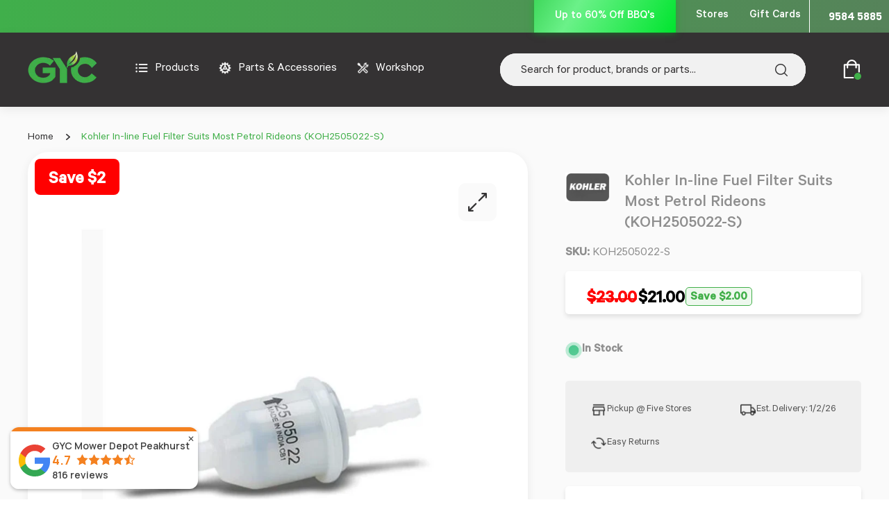

--- FILE ---
content_type: text/html; charset=utf-8
request_url: https://www.mygyc.com.au/products/kohler-in-line-fuel-filter-suits-most-petrol-rideons-koh2505022-s
body_size: 72123
content:
<!doctype html>
<html class="no-js" lang="en">

<head><!-- Google Tag Manager -->
  <script>(function(w,d,s,l,i){w[l]=w[l]||[];w[l].push({'gtm.start':
  new Date().getTime(),event:'gtm.js'});var f=d.getElementsByTagName(s)[0],
  j=d.createElement(s),dl=l!='dataLayer'?'&l='+l:'';j.async=true;j.src=
  'https://www.googletagmanager.com/gtm.js?id='+i+dl;f.parentNode.insertBefore(j,f);
  })(window,document,'script','dataLayer','GTM-P7DPMCV');</script>
  <!-- End Google Tag Manager -->
  <script src="https://www.googleoptimize.com/optimize.js?id=OPT-KKHL27D"></script>
  <meta name="google-site-verification" content="WyknCAwWaCBFYRVl_8WmA_fW3N5IPO7O0HW51X1k63Q" />
  <meta charset="utf-8">
  <meta http-equiv="X-UA-Compatible" content="IE=edge">
  <meta name="viewport" content="width=device-width,initial-scale=1">
  <meta name="theme-color" content="">
  <link rel="canonical" href="https://www.mygyc.com.au/products/kohler-in-line-fuel-filter-suits-most-petrol-rideons-koh2505022-s">
  <link rel="preconnect" href="https://cdn.shopify.com" crossorigin>
  <!--     <link rel="stylesheet" href="https://maxcdn.bootstrapcdn.com/bootstrap/3.4.1/css/bootstrap.min.css"> -->
  <script src="https://ajax.googleapis.com/ajax/libs/jquery/3.5.1/jquery.min.js"></script>
  <!--     <script src="https://maxcdn.bootstrapcdn.com/bootstrap/3.4.1/js/bootstrap.min.js"></script> --><link rel="icon" type="image/png" href="//www.mygyc.com.au/cdn/shop/files/favicon_32x32_7aaf876c-f57b-45b0-98dc-9b2073538a7c_32x32.png?v=1614807783"><link rel="preconnect" href="https://fonts.shopifycdn.com" crossorigin><title>
    Kohler In Line Fuel Filter For Petrol Ride On Mowers Genuine
 &ndash; GYC</title>

  
  <meta name="description" content="Suit Models Fits Most Brands Petrol Rideons Kohler Genuine Spare Parts Kohler Genuine Spare Parts are engineered to fit Kohler Engines.">
  

  

<meta property="og:site_name" content="GYC">
<meta property="og:url" content="https://www.mygyc.com.au/products/kohler-in-line-fuel-filter-suits-most-petrol-rideons-koh2505022-s">
<meta property="og:title" content="Kohler In Line Fuel Filter For Petrol Ride On Mowers Genuine">
<meta property="og:type" content="product">
<meta property="og:description" content="Suit Models Fits Most Brands Petrol Rideons Kohler Genuine Spare Parts Kohler Genuine Spare Parts are engineered to fit Kohler Engines."><meta property="og:image" content="http://www.mygyc.com.au/cdn/shop/files/Kohler-KOH2505022-S.png?v=1705567678">
  <meta property="og:image:secure_url" content="https://www.mygyc.com.au/cdn/shop/files/Kohler-KOH2505022-S.png?v=1705567678">
  <meta property="og:image:width" content="1200">
  <meta property="og:image:height" content="1200"><meta property="og:price:amount" content="21.00">
  <meta property="og:price:currency" content="AUD"><meta name="twitter:card" content="summary_large_image">
<meta name="twitter:title" content="Kohler In Line Fuel Filter For Petrol Ride On Mowers Genuine">
<meta name="twitter:description" content="Suit Models Fits Most Brands Petrol Rideons Kohler Genuine Spare Parts Kohler Genuine Spare Parts are engineered to fit Kohler Engines.">



  <script src="//www.mygyc.com.au/cdn/shop/t/39/assets/global.js?v=80889822753668621371724725253" defer="defer"></script>
  <script src="//www.mygyc.com.au/cdn/shop/t/39/assets/jquery.validate.min.js?v=32318878701291099321724725273" defer="defer"></script>
  <script src="//www.mygyc.com.au/cdn/shop/t/39/assets/custom.js?v=16952666963315511731724725245" defer="defer"></script>

  <link href="//www.mygyc.com.au/cdn/shop/t/39/assets/our-stores.css?v=63480889502471694651724725280" rel="stylesheet" type="text/css" media="all" />

  <script>window.performance && window.performance.mark && window.performance.mark('shopify.content_for_header.start');</script><meta name="google-site-verification" content="RxRBzyZScu9ufd-f2vPv-peVWxF6OCOvuNoNgMeBaTw">
<meta id="shopify-digital-wallet" name="shopify-digital-wallet" content="/1400078403/digital_wallets/dialog">
<meta name="shopify-checkout-api-token" content="14df8d94db6fd330fa18a4086c02e1ef">
<meta id="in-context-paypal-metadata" data-shop-id="1400078403" data-venmo-supported="false" data-environment="production" data-locale="en_US" data-paypal-v4="true" data-currency="AUD">
<link rel="alternate" type="application/json+oembed" href="https://www.mygyc.com.au/products/kohler-in-line-fuel-filter-suits-most-petrol-rideons-koh2505022-s.oembed">
<script async="async" src="/checkouts/internal/preloads.js?locale=en-AU"></script>
<link rel="preconnect" href="https://shop.app" crossorigin="anonymous">
<script async="async" src="https://shop.app/checkouts/internal/preloads.js?locale=en-AU&shop_id=1400078403" crossorigin="anonymous"></script>
<script id="apple-pay-shop-capabilities" type="application/json">{"shopId":1400078403,"countryCode":"AU","currencyCode":"AUD","merchantCapabilities":["supports3DS"],"merchantId":"gid:\/\/shopify\/Shop\/1400078403","merchantName":"GYC","requiredBillingContactFields":["postalAddress","email","phone"],"requiredShippingContactFields":["postalAddress","email","phone"],"shippingType":"shipping","supportedNetworks":["visa","masterCard"],"total":{"type":"pending","label":"GYC","amount":"1.00"},"shopifyPaymentsEnabled":true,"supportsSubscriptions":true}</script>
<script id="shopify-features" type="application/json">{"accessToken":"14df8d94db6fd330fa18a4086c02e1ef","betas":["rich-media-storefront-analytics"],"domain":"www.mygyc.com.au","predictiveSearch":true,"shopId":1400078403,"locale":"en"}</script>
<script>var Shopify = Shopify || {};
Shopify.shop = "gyc-mower-depot.myshopify.com";
Shopify.locale = "en";
Shopify.currency = {"active":"AUD","rate":"1.0"};
Shopify.country = "AU";
Shopify.theme = {"name":"Copy of [Boost 146886] Dawn 2.0 - YDM - 15.02.2022","id":144690118899,"schema_name":"Dawn","schema_version":"2.3.0","theme_store_id":null,"role":"main"};
Shopify.theme.handle = "null";
Shopify.theme.style = {"id":null,"handle":null};
Shopify.cdnHost = "www.mygyc.com.au/cdn";
Shopify.routes = Shopify.routes || {};
Shopify.routes.root = "/";</script>
<script type="module">!function(o){(o.Shopify=o.Shopify||{}).modules=!0}(window);</script>
<script>!function(o){function n(){var o=[];function n(){o.push(Array.prototype.slice.apply(arguments))}return n.q=o,n}var t=o.Shopify=o.Shopify||{};t.loadFeatures=n(),t.autoloadFeatures=n()}(window);</script>
<script>
  window.ShopifyPay = window.ShopifyPay || {};
  window.ShopifyPay.apiHost = "shop.app\/pay";
  window.ShopifyPay.redirectState = null;
</script>
<script id="shop-js-analytics" type="application/json">{"pageType":"product"}</script>
<script defer="defer" async type="module" src="//www.mygyc.com.au/cdn/shopifycloud/shop-js/modules/v2/client.init-shop-cart-sync_WVOgQShq.en.esm.js"></script>
<script defer="defer" async type="module" src="//www.mygyc.com.au/cdn/shopifycloud/shop-js/modules/v2/chunk.common_C_13GLB1.esm.js"></script>
<script defer="defer" async type="module" src="//www.mygyc.com.au/cdn/shopifycloud/shop-js/modules/v2/chunk.modal_CLfMGd0m.esm.js"></script>
<script type="module">
  await import("//www.mygyc.com.au/cdn/shopifycloud/shop-js/modules/v2/client.init-shop-cart-sync_WVOgQShq.en.esm.js");
await import("//www.mygyc.com.au/cdn/shopifycloud/shop-js/modules/v2/chunk.common_C_13GLB1.esm.js");
await import("//www.mygyc.com.au/cdn/shopifycloud/shop-js/modules/v2/chunk.modal_CLfMGd0m.esm.js");

  window.Shopify.SignInWithShop?.initShopCartSync?.({"fedCMEnabled":true,"windoidEnabled":true});

</script>
<script>
  window.Shopify = window.Shopify || {};
  if (!window.Shopify.featureAssets) window.Shopify.featureAssets = {};
  window.Shopify.featureAssets['shop-js'] = {"shop-cart-sync":["modules/v2/client.shop-cart-sync_DuR37GeY.en.esm.js","modules/v2/chunk.common_C_13GLB1.esm.js","modules/v2/chunk.modal_CLfMGd0m.esm.js"],"init-fed-cm":["modules/v2/client.init-fed-cm_BucUoe6W.en.esm.js","modules/v2/chunk.common_C_13GLB1.esm.js","modules/v2/chunk.modal_CLfMGd0m.esm.js"],"shop-toast-manager":["modules/v2/client.shop-toast-manager_B0JfrpKj.en.esm.js","modules/v2/chunk.common_C_13GLB1.esm.js","modules/v2/chunk.modal_CLfMGd0m.esm.js"],"init-shop-cart-sync":["modules/v2/client.init-shop-cart-sync_WVOgQShq.en.esm.js","modules/v2/chunk.common_C_13GLB1.esm.js","modules/v2/chunk.modal_CLfMGd0m.esm.js"],"shop-button":["modules/v2/client.shop-button_B_U3bv27.en.esm.js","modules/v2/chunk.common_C_13GLB1.esm.js","modules/v2/chunk.modal_CLfMGd0m.esm.js"],"init-windoid":["modules/v2/client.init-windoid_DuP9q_di.en.esm.js","modules/v2/chunk.common_C_13GLB1.esm.js","modules/v2/chunk.modal_CLfMGd0m.esm.js"],"shop-cash-offers":["modules/v2/client.shop-cash-offers_BmULhtno.en.esm.js","modules/v2/chunk.common_C_13GLB1.esm.js","modules/v2/chunk.modal_CLfMGd0m.esm.js"],"pay-button":["modules/v2/client.pay-button_CrPSEbOK.en.esm.js","modules/v2/chunk.common_C_13GLB1.esm.js","modules/v2/chunk.modal_CLfMGd0m.esm.js"],"init-customer-accounts":["modules/v2/client.init-customer-accounts_jNk9cPYQ.en.esm.js","modules/v2/client.shop-login-button_DJ5ldayH.en.esm.js","modules/v2/chunk.common_C_13GLB1.esm.js","modules/v2/chunk.modal_CLfMGd0m.esm.js"],"avatar":["modules/v2/client.avatar_BTnouDA3.en.esm.js"],"checkout-modal":["modules/v2/client.checkout-modal_pBPyh9w8.en.esm.js","modules/v2/chunk.common_C_13GLB1.esm.js","modules/v2/chunk.modal_CLfMGd0m.esm.js"],"init-shop-for-new-customer-accounts":["modules/v2/client.init-shop-for-new-customer-accounts_BUoCy7a5.en.esm.js","modules/v2/client.shop-login-button_DJ5ldayH.en.esm.js","modules/v2/chunk.common_C_13GLB1.esm.js","modules/v2/chunk.modal_CLfMGd0m.esm.js"],"init-customer-accounts-sign-up":["modules/v2/client.init-customer-accounts-sign-up_CnczCz9H.en.esm.js","modules/v2/client.shop-login-button_DJ5ldayH.en.esm.js","modules/v2/chunk.common_C_13GLB1.esm.js","modules/v2/chunk.modal_CLfMGd0m.esm.js"],"init-shop-email-lookup-coordinator":["modules/v2/client.init-shop-email-lookup-coordinator_CzjY5t9o.en.esm.js","modules/v2/chunk.common_C_13GLB1.esm.js","modules/v2/chunk.modal_CLfMGd0m.esm.js"],"shop-follow-button":["modules/v2/client.shop-follow-button_CsYC63q7.en.esm.js","modules/v2/chunk.common_C_13GLB1.esm.js","modules/v2/chunk.modal_CLfMGd0m.esm.js"],"shop-login-button":["modules/v2/client.shop-login-button_DJ5ldayH.en.esm.js","modules/v2/chunk.common_C_13GLB1.esm.js","modules/v2/chunk.modal_CLfMGd0m.esm.js"],"shop-login":["modules/v2/client.shop-login_B9ccPdmx.en.esm.js","modules/v2/chunk.common_C_13GLB1.esm.js","modules/v2/chunk.modal_CLfMGd0m.esm.js"],"lead-capture":["modules/v2/client.lead-capture_D0K_KgYb.en.esm.js","modules/v2/chunk.common_C_13GLB1.esm.js","modules/v2/chunk.modal_CLfMGd0m.esm.js"],"payment-terms":["modules/v2/client.payment-terms_BWmiNN46.en.esm.js","modules/v2/chunk.common_C_13GLB1.esm.js","modules/v2/chunk.modal_CLfMGd0m.esm.js"]};
</script>
<script>(function() {
  var isLoaded = false;
  function asyncLoad() {
    if (isLoaded) return;
    isLoaded = true;
    var urls = ["https:\/\/cdn-scripts.signifyd.com\/shopify\/script-tag.js?shop=gyc-mower-depot.myshopify.com","https:\/\/cdn-stamped-io.azureedge.net\/files\/widget.min.js?shop=gyc-mower-depot.myshopify.com","https:\/\/app.zapiet.com\/js\/storepickup.js?shop=gyc-mower-depot.myshopify.com","https:\/\/io.dropinblog.com\/js\/shopify.js?shop=gyc-mower-depot.myshopify.com","https:\/\/l.getsitecontrol.com\/lw13ozm4.js?shop=gyc-mower-depot.myshopify.com"];
    for (var i = 0; i < urls.length; i++) {
      var s = document.createElement('script');
      s.type = 'text/javascript';
      s.async = true;
      s.src = urls[i];
      var x = document.getElementsByTagName('script')[0];
      x.parentNode.insertBefore(s, x);
    }
  };
  if(window.attachEvent) {
    window.attachEvent('onload', asyncLoad);
  } else {
    window.addEventListener('load', asyncLoad, false);
  }
})();</script>
<script id="__st">var __st={"a":1400078403,"offset":39600,"reqid":"02baba54-11e6-444c-a1d2-147ec248444f-1769694379","pageurl":"www.mygyc.com.au\/products\/kohler-in-line-fuel-filter-suits-most-petrol-rideons-koh2505022-s","u":"bf9e0a808821","p":"product","rtyp":"product","rid":8261133304051};</script>
<script>window.ShopifyPaypalV4VisibilityTracking = true;</script>
<script id="captcha-bootstrap">!function(){'use strict';const t='contact',e='account',n='new_comment',o=[[t,t],['blogs',n],['comments',n],[t,'customer']],c=[[e,'customer_login'],[e,'guest_login'],[e,'recover_customer_password'],[e,'create_customer']],r=t=>t.map((([t,e])=>`form[action*='/${t}']:not([data-nocaptcha='true']) input[name='form_type'][value='${e}']`)).join(','),a=t=>()=>t?[...document.querySelectorAll(t)].map((t=>t.form)):[];function s(){const t=[...o],e=r(t);return a(e)}const i='password',u='form_key',d=['recaptcha-v3-token','g-recaptcha-response','h-captcha-response',i],f=()=>{try{return window.sessionStorage}catch{return}},m='__shopify_v',_=t=>t.elements[u];function p(t,e,n=!1){try{const o=window.sessionStorage,c=JSON.parse(o.getItem(e)),{data:r}=function(t){const{data:e,action:n}=t;return t[m]||n?{data:e,action:n}:{data:t,action:n}}(c);for(const[e,n]of Object.entries(r))t.elements[e]&&(t.elements[e].value=n);n&&o.removeItem(e)}catch(o){console.error('form repopulation failed',{error:o})}}const l='form_type',E='cptcha';function T(t){t.dataset[E]=!0}const w=window,h=w.document,L='Shopify',v='ce_forms',y='captcha';let A=!1;((t,e)=>{const n=(g='f06e6c50-85a8-45c8-87d0-21a2b65856fe',I='https://cdn.shopify.com/shopifycloud/storefront-forms-hcaptcha/ce_storefront_forms_captcha_hcaptcha.v1.5.2.iife.js',D={infoText:'Protected by hCaptcha',privacyText:'Privacy',termsText:'Terms'},(t,e,n)=>{const o=w[L][v],c=o.bindForm;if(c)return c(t,g,e,D).then(n);var r;o.q.push([[t,g,e,D],n]),r=I,A||(h.body.append(Object.assign(h.createElement('script'),{id:'captcha-provider',async:!0,src:r})),A=!0)});var g,I,D;w[L]=w[L]||{},w[L][v]=w[L][v]||{},w[L][v].q=[],w[L][y]=w[L][y]||{},w[L][y].protect=function(t,e){n(t,void 0,e),T(t)},Object.freeze(w[L][y]),function(t,e,n,w,h,L){const[v,y,A,g]=function(t,e,n){const i=e?o:[],u=t?c:[],d=[...i,...u],f=r(d),m=r(i),_=r(d.filter((([t,e])=>n.includes(e))));return[a(f),a(m),a(_),s()]}(w,h,L),I=t=>{const e=t.target;return e instanceof HTMLFormElement?e:e&&e.form},D=t=>v().includes(t);t.addEventListener('submit',(t=>{const e=I(t);if(!e)return;const n=D(e)&&!e.dataset.hcaptchaBound&&!e.dataset.recaptchaBound,o=_(e),c=g().includes(e)&&(!o||!o.value);(n||c)&&t.preventDefault(),c&&!n&&(function(t){try{if(!f())return;!function(t){const e=f();if(!e)return;const n=_(t);if(!n)return;const o=n.value;o&&e.removeItem(o)}(t);const e=Array.from(Array(32),(()=>Math.random().toString(36)[2])).join('');!function(t,e){_(t)||t.append(Object.assign(document.createElement('input'),{type:'hidden',name:u})),t.elements[u].value=e}(t,e),function(t,e){const n=f();if(!n)return;const o=[...t.querySelectorAll(`input[type='${i}']`)].map((({name:t})=>t)),c=[...d,...o],r={};for(const[a,s]of new FormData(t).entries())c.includes(a)||(r[a]=s);n.setItem(e,JSON.stringify({[m]:1,action:t.action,data:r}))}(t,e)}catch(e){console.error('failed to persist form',e)}}(e),e.submit())}));const S=(t,e)=>{t&&!t.dataset[E]&&(n(t,e.some((e=>e===t))),T(t))};for(const o of['focusin','change'])t.addEventListener(o,(t=>{const e=I(t);D(e)&&S(e,y())}));const B=e.get('form_key'),M=e.get(l),P=B&&M;t.addEventListener('DOMContentLoaded',(()=>{const t=y();if(P)for(const e of t)e.elements[l].value===M&&p(e,B);[...new Set([...A(),...v().filter((t=>'true'===t.dataset.shopifyCaptcha))])].forEach((e=>S(e,t)))}))}(h,new URLSearchParams(w.location.search),n,t,e,['guest_login'])})(!0,!0)}();</script>
<script integrity="sha256-4kQ18oKyAcykRKYeNunJcIwy7WH5gtpwJnB7kiuLZ1E=" data-source-attribution="shopify.loadfeatures" defer="defer" src="//www.mygyc.com.au/cdn/shopifycloud/storefront/assets/storefront/load_feature-a0a9edcb.js" crossorigin="anonymous"></script>
<script crossorigin="anonymous" defer="defer" src="//www.mygyc.com.au/cdn/shopifycloud/storefront/assets/shopify_pay/storefront-65b4c6d7.js?v=20250812"></script>
<script data-source-attribution="shopify.dynamic_checkout.dynamic.init">var Shopify=Shopify||{};Shopify.PaymentButton=Shopify.PaymentButton||{isStorefrontPortableWallets:!0,init:function(){window.Shopify.PaymentButton.init=function(){};var t=document.createElement("script");t.src="https://www.mygyc.com.au/cdn/shopifycloud/portable-wallets/latest/portable-wallets.en.js",t.type="module",document.head.appendChild(t)}};
</script>
<script data-source-attribution="shopify.dynamic_checkout.buyer_consent">
  function portableWalletsHideBuyerConsent(e){var t=document.getElementById("shopify-buyer-consent"),n=document.getElementById("shopify-subscription-policy-button");t&&n&&(t.classList.add("hidden"),t.setAttribute("aria-hidden","true"),n.removeEventListener("click",e))}function portableWalletsShowBuyerConsent(e){var t=document.getElementById("shopify-buyer-consent"),n=document.getElementById("shopify-subscription-policy-button");t&&n&&(t.classList.remove("hidden"),t.removeAttribute("aria-hidden"),n.addEventListener("click",e))}window.Shopify?.PaymentButton&&(window.Shopify.PaymentButton.hideBuyerConsent=portableWalletsHideBuyerConsent,window.Shopify.PaymentButton.showBuyerConsent=portableWalletsShowBuyerConsent);
</script>
<script data-source-attribution="shopify.dynamic_checkout.cart.bootstrap">document.addEventListener("DOMContentLoaded",(function(){function t(){return document.querySelector("shopify-accelerated-checkout-cart, shopify-accelerated-checkout")}if(t())Shopify.PaymentButton.init();else{new MutationObserver((function(e,n){t()&&(Shopify.PaymentButton.init(),n.disconnect())})).observe(document.body,{childList:!0,subtree:!0})}}));
</script>
<link id="shopify-accelerated-checkout-styles" rel="stylesheet" media="screen" href="https://www.mygyc.com.au/cdn/shopifycloud/portable-wallets/latest/accelerated-checkout-backwards-compat.css" crossorigin="anonymous">
<style id="shopify-accelerated-checkout-cart">
        #shopify-buyer-consent {
  margin-top: 1em;
  display: inline-block;
  width: 100%;
}

#shopify-buyer-consent.hidden {
  display: none;
}

#shopify-subscription-policy-button {
  background: none;
  border: none;
  padding: 0;
  text-decoration: underline;
  font-size: inherit;
  cursor: pointer;
}

#shopify-subscription-policy-button::before {
  box-shadow: none;
}

      </style>
<script id="sections-script" data-sections="header1" defer="defer" src="//www.mygyc.com.au/cdn/shop/t/39/compiled_assets/scripts.js?v=14318"></script>
<script>window.performance && window.performance.mark && window.performance.mark('shopify.content_for_header.end');</script>


  <style data-shopify>
  @font-face {
  font-family: Assistant;
  font-weight: 400;
  font-style: normal;
  font-display: swap;
  src: url("//www.mygyc.com.au/cdn/fonts/assistant/assistant_n4.9120912a469cad1cc292572851508ca49d12e768.woff2") format("woff2"),
       url("//www.mygyc.com.au/cdn/fonts/assistant/assistant_n4.6e9875ce64e0fefcd3f4446b7ec9036b3ddd2985.woff") format("woff");
}

  @font-face {
  font-family: Assistant;
  font-weight: 700;
  font-style: normal;
  font-display: swap;
  src: url("//www.mygyc.com.au/cdn/fonts/assistant/assistant_n7.bf44452348ec8b8efa3aa3068825305886b1c83c.woff2") format("woff2"),
       url("//www.mygyc.com.au/cdn/fonts/assistant/assistant_n7.0c887fee83f6b3bda822f1150b912c72da0f7b64.woff") format("woff");
}

  
  
  @font-face {
  font-family: Assistant;
  font-weight: 400;
  font-style: normal;
  font-display: swap;
  src: url("//www.mygyc.com.au/cdn/fonts/assistant/assistant_n4.9120912a469cad1cc292572851508ca49d12e768.woff2") format("woff2"),
       url("//www.mygyc.com.au/cdn/fonts/assistant/assistant_n4.6e9875ce64e0fefcd3f4446b7ec9036b3ddd2985.woff") format("woff");
}


  :root {
  --font-body-family: Assistant, sans-serif;
  --font-body-style: normal;
  --font-body-weight: 400;

  --font-heading-family: Assistant, sans-serif;
  --font-heading-style: normal;
  --font-heading-weight: 400;

  --font-body-scale: 1.0;
  --font-heading-scale: 1.0;

  --color-base-text: 18, 18, 18;
  --color-base-background-1: 255, 255,
  255;
  --color-base-background-2: 243, 243,
  243;
  --color-base-solid-button-labels: 255,
  255, 255;
  --color-base-outline-button-labels: 18,
  18, 18;
  --color-base-accent-1: 18, 18,
  18;
  --color-base-accent-2: 51, 79,
  180;
  --payment-terms-background-color: #ffffff;

  --gradient-base-background-1:
  #ffffff;
  --gradient-base-background-2:
  #f3f3f3;
  --gradient-base-accent-1:
  #121212;
  --gradient-base-accent-2:
  #334fb4;

  --page-width: 160rem;
  --page-width-margin: 2rem;
  --arrow-right-image: url(//www.mygyc.com.au/cdn/shop/t/39/assets/arrow-right.svg?v=131048502071921861501724725196);
  --arrow-down-image: url(//www.mygyc.com.au/cdn/shop/t/39/assets/arrow-down-green.svg?v=109659500061238642781724725194);
  }

  *,
  *::before,
  *::after {
  box-sizing: inherit;
  }

  html {
  box-sizing: border-box;
  font-size: calc(var(--font-body-scale) * 62.5%);
  height: 100%;
  }

  body {
  display: grid;
  grid-template-rows: auto auto 1fr auto;
  grid-template-columns: 100%;
  min-height: 100%;
  margin: 0;
  font-size: 1.5rem;
  letter-spacing: 0.06rem;
  line-height: calc(1 + 0.8 / var(--font-body-scale));
  font-family: var(--font-body-family);
  font-style: var(--font-body-style);
  font-weight: var(--font-body-weight);
  }

  @media screen and (min-width: 750px) {
  body {
  font-size: 1.6rem;
  }
  }
  </style>

  <!--     <link href="//www.mygyc.com.au/cdn/shop/t/39/assets/base.css?v=93615394938612057031724725197" rel="stylesheet" type="text/css" media="all" /> -->

  <link rel="stylesheet" href="https://cdn.jsdelivr.net/npm/@fancyapps/ui/dist/fancybox.css" /><link rel="preload" as="font" href="//www.mygyc.com.au/cdn/fonts/assistant/assistant_n4.9120912a469cad1cc292572851508ca49d12e768.woff2" type="font/woff2" crossorigin><link rel="preload" as="font" href="//www.mygyc.com.au/cdn/fonts/assistant/assistant_n4.9120912a469cad1cc292572851508ca49d12e768.woff2" type="font/woff2" crossorigin><link rel="stylesheet" href="//www.mygyc.com.au/cdn/shop/t/39/assets/component-predictive-search.css?v=129725728716156769051724725240" media="print"
    onload="this.media='all'"><style>
@font-face {
    font-family: 'Calibre';
    src: url("//www.mygyc.com.au/cdn/shop/t/39/assets/Calibre-Regular.eot?v=179282744756606816511724725218");
    src: url("//www.mygyc.com.au/cdn/shop/t/39/assets/Calibre-Regular.eot?%23iefix&v=179282744756606816511724725218") format('embedded-opentype'),
        url("//www.mygyc.com.au/cdn/shop/t/39/assets/Calibre-Regular.woff2?v=114732244713383955771724725220") format('woff2'),
        url("//www.mygyc.com.au/cdn/shop/t/39/assets/Calibre-Regular.woff?v=31160424601093583061724725220") format('woff');
    font-weight: normal;
    font-style: normal;
    font-display: swap;
}
@font-face {
    font-family: 'Calibre';
    src: url("//www.mygyc.com.au/cdn/shop/t/39/assets/Calibre-RegularItalic.eot?v=91876721161948551881724725221");
    src: url("//www.mygyc.com.au/cdn/shop/t/39/assets/Calibre-RegularItalic.eot?%23iefix&v=91876721161948551881724725221") format('embedded-opentype'),
        url("//www.mygyc.com.au/cdn/shop/t/39/assets/Calibre-RegularItalic.woff2?v=31585450179036725081724725222") format('woff2'),
        url("//www.mygyc.com.au/cdn/shop/t/39/assets/Calibre-RegularItalic.woff?v=75746825200618808531724725221") format('woff');
    font-weight: normal;
    font-style: italic;
    font-display: swap;
}

@font-face {
    font-family: 'Calibre';
    src: url("//www.mygyc.com.au/cdn/shop/t/39/assets/Calibre-Medium.eot?v=9159397820732206211724725215");
    src: url("//www.mygyc.com.au/cdn/shop/t/39/assets/Calibre-Medium.eot?%23iefix&v=9159397820732206211724725215") format('embedded-opentype'),
        url("//www.mygyc.com.au/cdn/shop/t/39/assets/Calibre-Medium.woff2?v=86203168499726672941724725216") format('woff2'),
        url("//www.mygyc.com.au/cdn/shop/t/39/assets/Calibre-Medium.woff?v=129572564748443486741724725216") format('woff');
    font-weight: 500;
    font-style: normal;
    font-display: swap;
}
@font-face {
    font-family: 'Calibre';
    src: url("//www.mygyc.com.au/cdn/shop/t/39/assets/Calibre-MediumItalic.eot?v=183529114996991283491724725217");
    src: url("//www.mygyc.com.au/cdn/shop/t/39/assets/Calibre-MediumItalic.eot?%23iefix&v=183529114996991283491724725217") format('embedded-opentype'),
        url("//www.mygyc.com.au/cdn/shop/t/39/assets/Calibre-MediumItalic.woff2?v=100117020735176378361724725218") format('woff2'),
        url("//www.mygyc.com.au/cdn/shop/t/39/assets/Calibre-MediumItalic.woff?v=102719970074065447821724725217") format('woff');
    font-weight: 500;
    font-style: italic;
    font-display: swap;
}


@font-face {
    font-family: 'Platform';
    src: url("//www.mygyc.com.au/cdn/shop/t/39/assets/Platform-Medium.eot?v=23028174985915850201724725286");
    src: url("//www.mygyc.com.au/cdn/shop/t/39/assets/Platform-Medium.eot?%23iefix&v=23028174985915850201724725286") format('embedded-opentype'),
        url("//www.mygyc.com.au/cdn/shop/t/39/assets/Platform-Medium.woff2?v=40292998569587197371724725287") format('woff2'),
        url("//www.mygyc.com.au/cdn/shop/t/39/assets/Platform-Medium.woff?v=76104201830342883191724725287") format('woff');
    font-weight: 500;
    font-style: normal;
    font-display: swap;
}
@font-face {
    font-family: 'Platform';
    src: url("//www.mygyc.com.au/cdn/shop/t/39/assets/Platform-MediumItalic.eot?v=103260671830027621821724725288");
    src: url("//www.mygyc.com.au/cdn/shop/t/39/assets/Platform-MediumItalic.eot?%23iefix&v=103260671830027621821724725288") format('embedded-opentype'),
        url("//www.mygyc.com.au/cdn/shop/t/39/assets/Platform-MediumItalic.woff2?v=137516504670950673751724725289") format('woff2'),
        url("//www.mygyc.com.au/cdn/shop/t/39/assets/Platform-MediumItalic.woff?v=42902350533183819451724725288") format('woff');
    font-weight: 500;
    font-style: italic;
    font-display: swap;
}
@font-face {
    font-family: 'Platform';
    src: url("//www.mygyc.com.au/cdn/shop/t/39/assets/Platform-Bold.eot?v=83376161509052418201724725283");
    src: url("//www.mygyc.com.au/cdn/shop/t/39/assets/Platform-Bold.eot?%23iefix&v=83376161509052418201724725283") format('embedded-opentype'),
        url("//www.mygyc.com.au/cdn/shop/t/39/assets/Platform-Bold.woff2?v=153575185758969596911724725284") format('woff2'),
        url("//www.mygyc.com.au/cdn/shop/t/39/assets/Platform-Bold.woff?v=89263764572835372561724725283") format('woff');
    font-weight: bold;
    font-style: normal;
    font-display: swap;
}
@font-face {
    font-family: 'Platform';
    src: url("//www.mygyc.com.au/cdn/shop/t/39/assets/Platform-BoldItalic.eot?v=130662524427013006821724725284");
    src: url("//www.mygyc.com.au/cdn/shop/t/39/assets/Platform-BoldItalic.eot?%23iefix&v=130662524427013006821724725284") format('embedded-opentype'),
        url("//www.mygyc.com.au/cdn/shop/t/39/assets/Platform-BoldItalic.woff2?v=120380026948066842941724725285") format('woff2'),
        url("//www.mygyc.com.au/cdn/shop/t/39/assets/Platform-BoldItalic.woff?v=117842828542952208061724725285") format('woff');
    font-weight: bold;
    font-style: italic;
    font-display: swap;
}

</style><link rel="stylesheet" href="//www.mygyc.com.au/cdn/shop/t/39/assets/animate.min.css?v=37897763924710171571724725193" rel="preload" as="style"  onload="this.onload=null;this.rel='stylesheet'" >
<noscript><link rel="stylesheet" href="//www.mygyc.com.au/cdn/shop/t/39/assets/animate.min.css?v=37897763924710171571724725193" ></noscript><link rel="stylesheet" href="//www.mygyc.com.au/cdn/shop/t/39/assets/swiper-bundle.min.css?v=102307357484241147941724725309" rel="preload" as="style"  onload="this.onload=null;this.rel='stylesheet'" >
<noscript><link rel="stylesheet" href="//www.mygyc.com.au/cdn/shop/t/39/assets/swiper-bundle.min.css?v=102307357484241147941724725309" ></noscript><link rel="stylesheet" href="//www.mygyc.com.au/cdn/shop/t/39/assets/home.css?v=47962396857867772991732665084" rel="preload" as="style"  onload="this.onload=null;this.rel='stylesheet'" >
<noscript><link rel="stylesheet" href="//www.mygyc.com.au/cdn/shop/t/39/assets/home.css?v=47962396857867772991732665084" ></noscript><link rel="stylesheet" href="//www.mygyc.com.au/cdn/shop/t/39/assets/page.css?v=27546910444765894761732665103" rel="preload" as="style"  onload="this.onload=null;this.rel='stylesheet'" >
<noscript><link rel="stylesheet" href="//www.mygyc.com.au/cdn/shop/t/39/assets/page.css?v=27546910444765894761732665103" ></noscript><link rel="stylesheet" href="//www.mygyc.com.au/cdn/shop/t/39/assets/collection.css?v=58850647817368883021749515614" rel="preload" as="style"  onload="this.onload=null;this.rel='stylesheet'" >
<noscript><link rel="stylesheet" href="//www.mygyc.com.au/cdn/shop/t/39/assets/collection.css?v=58850647817368883021749515614" ></noscript><link rel="stylesheet" href="//www.mygyc.com.au/cdn/shop/t/39/assets/product.css?v=57856302962874910911768352635" rel="preload" as="style"  onload="this.onload=null;this.rel='stylesheet'" >
<noscript><link rel="stylesheet" href="//www.mygyc.com.au/cdn/shop/t/39/assets/product.css?v=57856302962874910911768352635" ></noscript><link rel="stylesheet" href="//www.mygyc.com.au/cdn/shop/t/39/assets/header.css?v=108963784640286889161724725255" rel="preload" as="style"  onload="this.onload=null;this.rel='stylesheet'" >
<noscript><link rel="stylesheet" href="//www.mygyc.com.au/cdn/shop/t/39/assets/header.css?v=108963784640286889161724725255" ></noscript><link rel="stylesheet" href="//www.mygyc.com.au/cdn/shop/t/39/assets/custom.css?v=33585730990541157401768354293" rel="preload" as="style"  onload="this.onload=null;this.rel='stylesheet'" >
<noscript><link rel="stylesheet" href="//www.mygyc.com.au/cdn/shop/t/39/assets/custom.css?v=33585730990541157401768354293" ></noscript>

  <script src="https://ajax.googleapis.com/ajax/libs/jquery/3.2.1/jquery.min.js"></script>
  <script data-src="https://cdn-stamped-io.azureedge.net/files/widget.min.js?shop=gyc-mower-depot.myshopify.com"
    type="javascript"></script>


  <script src="https://cdn.jsdelivr.net/npm/@fancyapps/ui@4.0/dist/fancybox.umd.js"></script>
  <script src="//www.mygyc.com.au/cdn/shop/t/39/assets/collection.js?v=152657938623387657311724725231" type="text/javascript"></script>
  <link href="//www.mygyc.com.au/cdn/shop/t/39/assets/collection-custom.css?v=46324154893402388271724725230" rel="stylesheet" type="text/css" media="all" />
  <script>
    document.documentElement.className = document.documentElement.className.replace('no-js', 'js');
  </script>



  
  <style>
    .cl-po--gallery-wrapper, .cl-po--preview-wrapper {
      max-width:800px;
      margin:auto;
      border-radius:10px;
      overflow:hidden;
    }
    .cl-po--wrapper {
      margin-top:2em; 
    }
  </style>






  <!--begin-boost-pfs-filter-css-->
  <link rel="preload stylesheet" href="//www.mygyc.com.au/cdn/shop/t/39/assets/boost-pfs-instant-search.css?v=76488201042527772211724725345" as="style"><link href="//www.mygyc.com.au/cdn/shop/t/39/assets/boost-pfs-custom.css?v=60098778871558319531724725345" rel="stylesheet" type="text/css" media="all" /><style data-id="boost-pfs-style">
    .boost-pfs-filter-option-title-text {}

   .boost-pfs-filter-tree-v .boost-pfs-filter-option-title-text:before {}
    .boost-pfs-filter-tree-v .boost-pfs-filter-option.boost-pfs-filter-option-collapsed .boost-pfs-filter-option-title-text:before {}
    .boost-pfs-filter-tree-h .boost-pfs-filter-option-title-heading:before {}

    .boost-pfs-filter-refine-by .boost-pfs-filter-option-title h3 {}

    .boost-pfs-filter-option-content .boost-pfs-filter-option-item-list .boost-pfs-filter-option-item button,
    .boost-pfs-filter-option-content .boost-pfs-filter-option-item-list .boost-pfs-filter-option-item .boost-pfs-filter-button,
    .boost-pfs-filter-option-range-amount input,
    .boost-pfs-filter-tree-v .boost-pfs-filter-refine-by .boost-pfs-filter-refine-by-items .refine-by-item,
    .boost-pfs-filter-refine-by-wrapper-v .boost-pfs-filter-refine-by .boost-pfs-filter-refine-by-items .refine-by-item,
    .boost-pfs-filter-refine-by .boost-pfs-filter-option-title,
    .boost-pfs-filter-refine-by .boost-pfs-filter-refine-by-items .refine-by-item>a,
    .boost-pfs-filter-refine-by>span,
    .boost-pfs-filter-clear,
    .boost-pfs-filter-clear-all{}
    .boost-pfs-filter-tree-h .boost-pfs-filter-pc .boost-pfs-filter-refine-by-items .refine-by-item .boost-pfs-filter-clear .refine-by-type,
    .boost-pfs-filter-refine-by-wrapper-h .boost-pfs-filter-pc .boost-pfs-filter-refine-by-items .refine-by-item .boost-pfs-filter-clear .refine-by-type {}

    .boost-pfs-filter-option-multi-level-collections .boost-pfs-filter-option-multi-level-list .boost-pfs-filter-option-item .boost-pfs-filter-button-arrow .boost-pfs-arrow:before,
    .boost-pfs-filter-option-multi-level-tag .boost-pfs-filter-option-multi-level-list .boost-pfs-filter-option-item .boost-pfs-filter-button-arrow .boost-pfs-arrow:before {}

    .boost-pfs-filter-refine-by-wrapper-v .boost-pfs-filter-refine-by .boost-pfs-filter-refine-by-items .refine-by-item .boost-pfs-filter-clear:after,
    .boost-pfs-filter-refine-by-wrapper-v .boost-pfs-filter-refine-by .boost-pfs-filter-refine-by-items .refine-by-item .boost-pfs-filter-clear:before,
    .boost-pfs-filter-tree-v .boost-pfs-filter-refine-by .boost-pfs-filter-refine-by-items .refine-by-item .boost-pfs-filter-clear:after,
    .boost-pfs-filter-tree-v .boost-pfs-filter-refine-by .boost-pfs-filter-refine-by-items .refine-by-item .boost-pfs-filter-clear:before,
    .boost-pfs-filter-refine-by-wrapper-h .boost-pfs-filter-pc .boost-pfs-filter-refine-by-items .refine-by-item .boost-pfs-filter-clear:after,
    .boost-pfs-filter-refine-by-wrapper-h .boost-pfs-filter-pc .boost-pfs-filter-refine-by-items .refine-by-item .boost-pfs-filter-clear:before,
    .boost-pfs-filter-tree-h .boost-pfs-filter-pc .boost-pfs-filter-refine-by-items .refine-by-item .boost-pfs-filter-clear:after,
    .boost-pfs-filter-tree-h .boost-pfs-filter-pc .boost-pfs-filter-refine-by-items .refine-by-item .boost-pfs-filter-clear:before {}
    .boost-pfs-filter-option-range-slider .noUi-value-horizontal {}

    .boost-pfs-filter-tree-mobile-button button,
    .boost-pfs-filter-top-sorting-mobile button {}
    .boost-pfs-filter-top-sorting-mobile button>span:after {}
  </style>
  <!--end-boost-pfs-filter-css--><meta name="google-site-verification" content="aUOpNgLiSg_66eLmPDfXiaIuF8xtQhP8Y9LIbpcuwmA" />

  <!-- Hotjar Tracking Code for www.mygyc.com.au -->
<script>
    (function(h,o,t,j,a,r){
        h.hj=h.hj||function(){(h.hj.q=h.hj.q||[]).push(arguments)};
        h._hjSettings={hjid:1039087,hjsv:6};
        a=o.getElementsByTagName('head')[0];
        r=o.createElement('script');r.async=1;
        r.src=t+h._hjSettings.hjid+j+h._hjSettings.hjsv;
        a.appendChild(r);
    })(window,document,'https://static.hotjar.com/c/hotjar-','.js?sv=');
</script>


  




<!-- BEGIN app block: shopify://apps/epa-easy-product-addons/blocks/speedup_link/0099190e-a0cb-49e7-8d26-026c9d26f337 --><!-- BEGIN app snippet: sg_product -->

<script>
  window["sg_addon_master_id"]="8261133304051";
  window["sgAddonCollectionMetaAddons"]=  "" 
  
</script>

<!-- END app snippet -->

  <script>
    window["sg_addons_coll_ids"] = {
      ids:"421475287283,423500808435,440011030771,421145149683"
    };
    window["items_with_ids"] = false || {}
  </script>


<!-- BEGIN app snippet: sg-globals -->
<script type="text/javascript">
  (function(){
    const convertLang = (locale) => {
      let t = locale.toUpperCase();
      return "PT-BR" === t || "PT-PT" === t || "ZH-CN" === t || "ZH-TW" === t ? t.replace("-", "_") : t.match(/^[a-zA-Z]{2}-[a-zA-Z]{2}$/) ? t.substring(0, 2) : t
    }

    const sg_addon_setGlobalVariables = () => {
      try{
        let locale = "en";
        window["sg_addon_currentLanguage"] = convertLang(locale);
        window["sg_addon_defaultLanguage"] ="en";
        window["sg_addon_defaultRootUrl"] ="/";
        window["sg_addon_currentRootUrl"] ="/";
        window["sg_addon_shopLocales"] = sgAddonGetAllLocales();
      }catch(err){
        console.log("Language Config:- ",err);
      }
    }

    const sgAddonGetAllLocales = () => {
      let shopLocales = {};
      try{shopLocales["en"] = {
            endonymName : "English",
            isoCode : "en",
            name : "English",
            primary : true,
            rootUrl : "\/"
          };}catch(err){
        console.log("getAllLocales Config:- ",err);
      }
      return shopLocales;
    }

    sg_addon_setGlobalVariables();
    
    window["sg_addon_sfApiVersion"]='2025-04';
    window["sgAddon_moneyFormats"] = {
      "money": "${{amount}}",
      "moneyCurrency": "${{amount}} AUD"
    };
    window["sg_addon_groupsData"] = {"sg_addon_group_1":{"addons":[{"handle":"masterbuilt-lump-charcoal-7-26kg-bag","priority":1,"text_field":0},{"handle":"masterbuilt-pizza-oven","priority":2,"text_field":0},{"handle":"masterbuilt-gravity-series-rotisserie-kit","priority":3,"text_field":0}],"group_id":1,"name":"Masterbuilt BBQ","title":"Masterbuilt"},"sg_addon_group_2":{"addons":[{"handle":"smokelis-gather-grill-post-1","priority":1,"text_field":0},{"handle":"smokelis-kindle-swing-over-grill","priority":2,"text_field":0},{"handle":"smokelis-kindle-smash-ring","priority":3,"text_field":0}],"group_id":2,"name":"Smokelis Kindle Firepit","title":"Smokelis Kindle Firepit"},"sg_addon_group_3":{"addons":[{"handle":"smokelis-fire-poker","priority":1,"text_field":0},{"handle":"smokelis-gather-grill-post","priority":2,"text_field":0},{"handle":"smokelis-gather-swing-over-grill","priority":3,"text_field":0},{"handle":"smokelis-gather-smash-ring","priority":4,"text_field":0}],"group_id":3,"name":"Smokelis Gather Firepit","title":"Smokelis Gather Firepit"},"sg_addon_group_4":{"addons":[{"handle":"folding-alloy-ramp-set","priority":1,"text_field":0},{"handle":"poly-dump-cart","priority":2,"text_field":0},{"handle":"mojack-ez-max-ride-on-mower-lift","priority":3,"text_field":0}],"group_id":4,"name":"Cub Cadet Ride Ons","title":"Add Ons"},"sg_addon_group_5":{"addons":[{"handle":"briggs-stratton-oil-ha27313a","priority":1,"text_field":0},{"handle":"briggs-stratton-oil-removal-kit","priority":2,"text_field":0},{"handle":"folding-alloy-ramp-set","priority":3,"text_field":0}],"group_id":5,"name":"Toro Ride Ons","title":"Toro Ride Ons"}};
    try {
      let customSGAddonMeta = {};
      if (customSGAddonMeta.sg_addon_custom_js) {
        Function(customSGAddonMeta.sg_addon_custom_js)();
      }
    } catch (error) {
      console.warn("Error In SG Addon Custom Code", error);
    }
  })();
</script>
<!-- END app snippet -->
<!-- BEGIN app snippet: sg_speedup -->


<script>
  try{
    window["sgAddon_all_translated"] = {}
    window["sg_addon_settings_config"] =  {"host":"https://spa.spicegems.com","shopName":"gyc-mower-depot.myshopify.com","hasSetting":1,"sgCookieHash":"QrJboiN54u","hasMaster":1,"handleId":{"mastersToReq":[],"collectionsToReq":"[]","hasProMaster":true,"hasCollMaster":true},"settings":{"is_active":"1","max_addons":"3","quick_view":"1","quick_view_desc":"1","ajax_cart":"0","bro_stack":"0","quantity_selector":"0","image_viewer":"1","addons_heading":"Most Customers Also Buy","cart_heading":"Most Customers Also Buy","addaddon_cart":"Add to Cart","variant":"Variant","quantity":"Quantity","view_full_details":"View full details","less_details":"Less details...","add_to_cart":"ADD TO CART","message":"Product added to cart.","custom_css":"#spiceaddonsappid {\n    box-shadow: 0 4px 34px #00000026;\n    padding-top: 30px;\n    padding-bottom: 30px;\n    border-radius: 0px;\n    border-bottom: 5px solid #40af49;\n    background: #fff;\n}\n.spice-spa-addon-heading {\n   font-size: 25px !important;\n   font-weight: 500 !important;\n   font-family: Calibre !important;\n   text-align: center;\n   margin-bottom: 30px;\n}\n.spice-spa-addon-product-link, .spicegems-addon-product-title {\nfont-size: 18px !important;\n}\n.spice-spa-addon-product-price, .spice-compare-at-price-show {\nfont-size: 18px !important;\n}\n.sg-spa-individual-atc-label {\nfont-size: 18px;\nfont-weight: bold;\n}\n.sg-spa-addon-product-seperate-btn, .spicegems-addon-btn {\npadding-top: 12px !important;\nbackground: #40af49 !important;\nborder: 0px !important;\nfont-size: 18px !important;\nfont-weight: bold !important;\npadding-bottom: 8px !important;\n}\n.spicegems-addon-carousel-heading {\n    font-family: Platform;\n    font-weight: 500;\n    line-height: 1;\n    --tw-text-opacity: 1;\n    color: rgba(53, 52, 53, var(--tw-text-opacity));\n    font-size: 26px;\n    margin-bottom: 30px;\n    margin-top: 30px;\n}","sold_pro":"1","image_link":"1","compare_at":"1","unlink_title":"0","image_click_checkbox":"0","cart_max_addons":"3","cart_quantity_selector":"0","cart_sold_pro":"0","cart_image_link":"0","compare_at_cart":"1","sg_currency":"default","qv_label":"Quick View","sold_out":"Sold Out","qv_sold_out":"SOLD OUT","way_to_prevent":"none","soldout_master":"1","cart_qv":"1","cartqv_desc":"1","plusminus_qty":"0","plusminus_cart":"0","line_prop":"1","label_show":"1","label_text":"Additional Info","addon_mandatory":"0","mandatory_text":"Please select at least one add-on.","line_placeholder":"Text Message","sell_master":"0","atc_btn_selector":"no","theme_data":"","applied_discount":"0","is_discount":"0","layout":{"name":"layout-01","isBundle":false},"group_layout":"layout-01","product_snippet":"1","cart_snippet":"1","product_form_selector":"no","atc_product_selector":"price-part","cart_form_selector":"no","checkout_btn_selector":"#cart","subtotal":"0","subtotal_label":"SubTotal","subtotal_position":"beforebegin","jQVersion":"1","collection_discount":"0","inventoryOnProduct":"0","inventoryOnCart":"0","inStock":"0","lowStock":"0","inStockLabel":"<span>[inventory_qty] In Stock</span>","lowStockLabel":"<span>only [inventory_qty] Left</span>","thresholdQty":"5","bl_atc_label":"ADD TO CART","bl_unselect_label":"PLEASE SELECT ATLEAST ONE ADDON","bl_master_label":"THIS ITEM","bl_heading":"Frequently Bought Together","addon_slider":"0","individual_atc":"1","individual_atc_label":"Add to Cart","search_active":"1","mt_addon_hash":"2wrP4QXbej","liquid_install":"0","stop_undefined":"1","money_format":"${{amount}} AUD","admin_discount":"1"},"allow_asset_script":false} ;
    window["sgAddon_translated_locale"] =  "" ;
    window["sg_addon_all_group_translations"] = {};
    window["sgAddon_group_translated_locale"] =  "" ;
  } catch(error){
    console.warn("Error in getting settings or translate", error);
  }
</script>



<!-- ADDONS SCRIPT FROM SPEEDUP CDN -->
	<script type="text/javascript" src='https://cdnbspa.spicegems.com/js/serve/shop/gyc-mower-depot.myshopify.com/index_58a37a18df8c79469af2cf1d87dc6a9ead032b94.js?v=infytonow816&shop=gyc-mower-depot.myshopify.com' type="text/javascript" async></script>

<!-- END app snippet -->



<!-- END app block --><!-- BEGIN app block: shopify://apps/pagefly-page-builder/blocks/app-embed/83e179f7-59a0-4589-8c66-c0dddf959200 -->

<!-- BEGIN app snippet: pagefly-cro-ab-testing-main -->







<script>
  ;(function () {
    const url = new URL(window.location)
    const viewParam = url.searchParams.get('view')
    if (viewParam && viewParam.includes('variant-pf-')) {
      url.searchParams.set('pf_v', viewParam)
      url.searchParams.delete('view')
      window.history.replaceState({}, '', url)
    }
  })()
</script>



<script type='module'>
  
  window.PAGEFLY_CRO = window.PAGEFLY_CRO || {}

  window.PAGEFLY_CRO['data_debug'] = {
    original_template_suffix: "all_products",
    allow_ab_test: false,
    ab_test_start_time: 0,
    ab_test_end_time: 0,
    today_date_time: 1769694379000,
  }
  window.PAGEFLY_CRO['GA4'] = { enabled: false}
</script>

<!-- END app snippet -->








  <script src='https://cdn.shopify.com/extensions/019bf883-1122-7445-9dca-5d60e681c2c8/pagefly-page-builder-216/assets/pagefly-helper.js' defer='defer'></script>

  <script src='https://cdn.shopify.com/extensions/019bf883-1122-7445-9dca-5d60e681c2c8/pagefly-page-builder-216/assets/pagefly-general-helper.js' defer='defer'></script>

  <script src='https://cdn.shopify.com/extensions/019bf883-1122-7445-9dca-5d60e681c2c8/pagefly-page-builder-216/assets/pagefly-snap-slider.js' defer='defer'></script>

  <script src='https://cdn.shopify.com/extensions/019bf883-1122-7445-9dca-5d60e681c2c8/pagefly-page-builder-216/assets/pagefly-slideshow-v3.js' defer='defer'></script>

  <script src='https://cdn.shopify.com/extensions/019bf883-1122-7445-9dca-5d60e681c2c8/pagefly-page-builder-216/assets/pagefly-slideshow-v4.js' defer='defer'></script>

  <script src='https://cdn.shopify.com/extensions/019bf883-1122-7445-9dca-5d60e681c2c8/pagefly-page-builder-216/assets/pagefly-glider.js' defer='defer'></script>

  <script src='https://cdn.shopify.com/extensions/019bf883-1122-7445-9dca-5d60e681c2c8/pagefly-page-builder-216/assets/pagefly-slideshow-v1-v2.js' defer='defer'></script>

  <script src='https://cdn.shopify.com/extensions/019bf883-1122-7445-9dca-5d60e681c2c8/pagefly-page-builder-216/assets/pagefly-product-media.js' defer='defer'></script>

  <script src='https://cdn.shopify.com/extensions/019bf883-1122-7445-9dca-5d60e681c2c8/pagefly-page-builder-216/assets/pagefly-product.js' defer='defer'></script>


<script id='pagefly-helper-data' type='application/json'>
  {
    "page_optimization": {
      "assets_prefetching": false
    },
    "elements_asset_mapper": {
      "Accordion": "https://cdn.shopify.com/extensions/019bf883-1122-7445-9dca-5d60e681c2c8/pagefly-page-builder-216/assets/pagefly-accordion.js",
      "Accordion3": "https://cdn.shopify.com/extensions/019bf883-1122-7445-9dca-5d60e681c2c8/pagefly-page-builder-216/assets/pagefly-accordion3.js",
      "CountDown": "https://cdn.shopify.com/extensions/019bf883-1122-7445-9dca-5d60e681c2c8/pagefly-page-builder-216/assets/pagefly-countdown.js",
      "GMap1": "https://cdn.shopify.com/extensions/019bf883-1122-7445-9dca-5d60e681c2c8/pagefly-page-builder-216/assets/pagefly-gmap.js",
      "GMap2": "https://cdn.shopify.com/extensions/019bf883-1122-7445-9dca-5d60e681c2c8/pagefly-page-builder-216/assets/pagefly-gmap.js",
      "GMapBasicV2": "https://cdn.shopify.com/extensions/019bf883-1122-7445-9dca-5d60e681c2c8/pagefly-page-builder-216/assets/pagefly-gmap.js",
      "GMapAdvancedV2": "https://cdn.shopify.com/extensions/019bf883-1122-7445-9dca-5d60e681c2c8/pagefly-page-builder-216/assets/pagefly-gmap.js",
      "HTML.Video": "https://cdn.shopify.com/extensions/019bf883-1122-7445-9dca-5d60e681c2c8/pagefly-page-builder-216/assets/pagefly-htmlvideo.js",
      "HTML.Video2": "https://cdn.shopify.com/extensions/019bf883-1122-7445-9dca-5d60e681c2c8/pagefly-page-builder-216/assets/pagefly-htmlvideo2.js",
      "HTML.Video3": "https://cdn.shopify.com/extensions/019bf883-1122-7445-9dca-5d60e681c2c8/pagefly-page-builder-216/assets/pagefly-htmlvideo2.js",
      "BackgroundVideo": "https://cdn.shopify.com/extensions/019bf883-1122-7445-9dca-5d60e681c2c8/pagefly-page-builder-216/assets/pagefly-htmlvideo2.js",
      "Instagram": "https://cdn.shopify.com/extensions/019bf883-1122-7445-9dca-5d60e681c2c8/pagefly-page-builder-216/assets/pagefly-instagram.js",
      "Instagram2": "https://cdn.shopify.com/extensions/019bf883-1122-7445-9dca-5d60e681c2c8/pagefly-page-builder-216/assets/pagefly-instagram.js",
      "Insta3": "https://cdn.shopify.com/extensions/019bf883-1122-7445-9dca-5d60e681c2c8/pagefly-page-builder-216/assets/pagefly-instagram3.js",
      "Tabs": "https://cdn.shopify.com/extensions/019bf883-1122-7445-9dca-5d60e681c2c8/pagefly-page-builder-216/assets/pagefly-tab.js",
      "Tabs3": "https://cdn.shopify.com/extensions/019bf883-1122-7445-9dca-5d60e681c2c8/pagefly-page-builder-216/assets/pagefly-tab3.js",
      "ProductBox": "https://cdn.shopify.com/extensions/019bf883-1122-7445-9dca-5d60e681c2c8/pagefly-page-builder-216/assets/pagefly-cart.js",
      "FBPageBox2": "https://cdn.shopify.com/extensions/019bf883-1122-7445-9dca-5d60e681c2c8/pagefly-page-builder-216/assets/pagefly-facebook.js",
      "FBLikeButton2": "https://cdn.shopify.com/extensions/019bf883-1122-7445-9dca-5d60e681c2c8/pagefly-page-builder-216/assets/pagefly-facebook.js",
      "TwitterFeed2": "https://cdn.shopify.com/extensions/019bf883-1122-7445-9dca-5d60e681c2c8/pagefly-page-builder-216/assets/pagefly-twitter.js",
      "Paragraph4": "https://cdn.shopify.com/extensions/019bf883-1122-7445-9dca-5d60e681c2c8/pagefly-page-builder-216/assets/pagefly-paragraph4.js",

      "AliReviews": "https://cdn.shopify.com/extensions/019bf883-1122-7445-9dca-5d60e681c2c8/pagefly-page-builder-216/assets/pagefly-3rd-elements.js",
      "BackInStock": "https://cdn.shopify.com/extensions/019bf883-1122-7445-9dca-5d60e681c2c8/pagefly-page-builder-216/assets/pagefly-3rd-elements.js",
      "GloboBackInStock": "https://cdn.shopify.com/extensions/019bf883-1122-7445-9dca-5d60e681c2c8/pagefly-page-builder-216/assets/pagefly-3rd-elements.js",
      "GrowaveWishlist": "https://cdn.shopify.com/extensions/019bf883-1122-7445-9dca-5d60e681c2c8/pagefly-page-builder-216/assets/pagefly-3rd-elements.js",
      "InfiniteOptionsShopPad": "https://cdn.shopify.com/extensions/019bf883-1122-7445-9dca-5d60e681c2c8/pagefly-page-builder-216/assets/pagefly-3rd-elements.js",
      "InkybayProductPersonalizer": "https://cdn.shopify.com/extensions/019bf883-1122-7445-9dca-5d60e681c2c8/pagefly-page-builder-216/assets/pagefly-3rd-elements.js",
      "LimeSpot": "https://cdn.shopify.com/extensions/019bf883-1122-7445-9dca-5d60e681c2c8/pagefly-page-builder-216/assets/pagefly-3rd-elements.js",
      "Loox": "https://cdn.shopify.com/extensions/019bf883-1122-7445-9dca-5d60e681c2c8/pagefly-page-builder-216/assets/pagefly-3rd-elements.js",
      "Opinew": "https://cdn.shopify.com/extensions/019bf883-1122-7445-9dca-5d60e681c2c8/pagefly-page-builder-216/assets/pagefly-3rd-elements.js",
      "Powr": "https://cdn.shopify.com/extensions/019bf883-1122-7445-9dca-5d60e681c2c8/pagefly-page-builder-216/assets/pagefly-3rd-elements.js",
      "ProductReviews": "https://cdn.shopify.com/extensions/019bf883-1122-7445-9dca-5d60e681c2c8/pagefly-page-builder-216/assets/pagefly-3rd-elements.js",
      "PushOwl": "https://cdn.shopify.com/extensions/019bf883-1122-7445-9dca-5d60e681c2c8/pagefly-page-builder-216/assets/pagefly-3rd-elements.js",
      "ReCharge": "https://cdn.shopify.com/extensions/019bf883-1122-7445-9dca-5d60e681c2c8/pagefly-page-builder-216/assets/pagefly-3rd-elements.js",
      "Rivyo": "https://cdn.shopify.com/extensions/019bf883-1122-7445-9dca-5d60e681c2c8/pagefly-page-builder-216/assets/pagefly-3rd-elements.js",
      "TrackingMore": "https://cdn.shopify.com/extensions/019bf883-1122-7445-9dca-5d60e681c2c8/pagefly-page-builder-216/assets/pagefly-3rd-elements.js",
      "Vitals": "https://cdn.shopify.com/extensions/019bf883-1122-7445-9dca-5d60e681c2c8/pagefly-page-builder-216/assets/pagefly-3rd-elements.js",
      "Wiser": "https://cdn.shopify.com/extensions/019bf883-1122-7445-9dca-5d60e681c2c8/pagefly-page-builder-216/assets/pagefly-3rd-elements.js"
    },
    "custom_elements_mapper": {
      "pf-click-action-element": "https://cdn.shopify.com/extensions/019bf883-1122-7445-9dca-5d60e681c2c8/pagefly-page-builder-216/assets/pagefly-click-action-element.js",
      "pf-dialog-element": "https://cdn.shopify.com/extensions/019bf883-1122-7445-9dca-5d60e681c2c8/pagefly-page-builder-216/assets/pagefly-dialog-element.js"
    }
  }
</script>


<!-- END app block --><!-- BEGIN app block: shopify://apps/klaviyo-email-marketing-sms/blocks/klaviyo-onsite-embed/2632fe16-c075-4321-a88b-50b567f42507 -->












  <script async src="https://static.klaviyo.com/onsite/js/LnBRnu/klaviyo.js?company_id=LnBRnu"></script>
  <script>!function(){if(!window.klaviyo){window._klOnsite=window._klOnsite||[];try{window.klaviyo=new Proxy({},{get:function(n,i){return"push"===i?function(){var n;(n=window._klOnsite).push.apply(n,arguments)}:function(){for(var n=arguments.length,o=new Array(n),w=0;w<n;w++)o[w]=arguments[w];var t="function"==typeof o[o.length-1]?o.pop():void 0,e=new Promise((function(n){window._klOnsite.push([i].concat(o,[function(i){t&&t(i),n(i)}]))}));return e}}})}catch(n){window.klaviyo=window.klaviyo||[],window.klaviyo.push=function(){var n;(n=window._klOnsite).push.apply(n,arguments)}}}}();</script>

  
    <script id="viewed_product">
      if (item == null) {
        var _learnq = _learnq || [];

        var MetafieldReviews = null
        var MetafieldYotpoRating = null
        var MetafieldYotpoCount = null
        var MetafieldLooxRating = null
        var MetafieldLooxCount = null
        var okendoProduct = null
        var okendoProductReviewCount = null
        var okendoProductReviewAverageValue = null
        try {
          // The following fields are used for Customer Hub recently viewed in order to add reviews.
          // This information is not part of __kla_viewed. Instead, it is part of __kla_viewed_reviewed_items
          MetafieldReviews = {};
          MetafieldYotpoRating = null
          MetafieldYotpoCount = null
          MetafieldLooxRating = null
          MetafieldLooxCount = null

          okendoProduct = null
          // If the okendo metafield is not legacy, it will error, which then requires the new json formatted data
          if (okendoProduct && 'error' in okendoProduct) {
            okendoProduct = null
          }
          okendoProductReviewCount = okendoProduct ? okendoProduct.reviewCount : null
          okendoProductReviewAverageValue = okendoProduct ? okendoProduct.reviewAverageValue : null
        } catch (error) {
          console.error('Error in Klaviyo onsite reviews tracking:', error);
        }

        var item = {
          Name: "Kohler In-line Fuel Filter Suits Most Petrol Rideons (KOH2505022-S)",
          ProductID: 8261133304051,
          Categories: ["Filters","Fuel Filters","Kohler Spare Parts","Service Kits"],
          ImageURL: "https://www.mygyc.com.au/cdn/shop/files/Kohler-KOH2505022-S_grande.png?v=1705567678",
          URL: "https://www.mygyc.com.au/products/kohler-in-line-fuel-filter-suits-most-petrol-rideons-koh2505022-s",
          Brand: "Kohler",
          Price: "$21.00",
          Value: "21.00",
          CompareAtPrice: "$23.00"
        };
        _learnq.push(['track', 'Viewed Product', item]);
        _learnq.push(['trackViewedItem', {
          Title: item.Name,
          ItemId: item.ProductID,
          Categories: item.Categories,
          ImageUrl: item.ImageURL,
          Url: item.URL,
          Metadata: {
            Brand: item.Brand,
            Price: item.Price,
            Value: item.Value,
            CompareAtPrice: item.CompareAtPrice
          },
          metafields:{
            reviews: MetafieldReviews,
            yotpo:{
              rating: MetafieldYotpoRating,
              count: MetafieldYotpoCount,
            },
            loox:{
              rating: MetafieldLooxRating,
              count: MetafieldLooxCount,
            },
            okendo: {
              rating: okendoProductReviewAverageValue,
              count: okendoProductReviewCount,
            }
          }
        }]);
      }
    </script>
  




  <script>
    window.klaviyoReviewsProductDesignMode = false
  </script>







<!-- END app block --><!-- BEGIN app block: shopify://apps/zapiet-pickup-delivery/blocks/app-embed/5599aff0-8af1-473a-a372-ecd72a32b4d5 -->









    <style>#storePickupApp {
}</style>




<script type="text/javascript">
    var zapietTranslations = {};

    window.ZapietMethods = {"pickup":{"active":true,"enabled":true,"name":"Pickup","sort":0,"status":{"condition":"price","operator":"morethan","value":100,"enabled":true,"product_conditions":{"enabled":false,"value":"pre-order","enable":false,"property":"tags","hide_button":false}},"button":{"type":"default","default":"","hover":"","active":""}},"shipping":{"active":false,"enabled":true,"name":"Shipping","sort":1,"status":{"condition":"price","operator":"morethan","value":0,"enabled":true,"product_conditions":{"enabled":false,"value":"Honda, Stihl","enable":false,"property":"vendor","hide_button":false}},"button":{"type":"default","default":"","hover":"","active":""}},"delivery":{"active":false,"enabled":false,"name":"Delivery","sort":2,"status":{"condition":"price","operator":"morethan","value":0,"enabled":true,"product_conditions":{"enabled":false,"value":"Pickup Only,Shipping Only","enable":false,"property":"tags","hide_button":false}},"button":{"type":"default","default":"","hover":"","active":""}}}
    window.ZapietEvent = {
        listen: function(eventKey, callback) {
            if (!this.listeners) {
                this.listeners = [];
            }
            this.listeners.push({
                eventKey: eventKey,
                callback: callback
            });
        },
    };

    

    
        
        var language_settings = {"enable_app":true,"enable_geo_search_for_pickups":false,"pickup_region_filter_enabled":false,"pickup_region_filter_field":null,"currency":"AUD","weight_format":"kg","pickup.enable_map":false,"delivery_validation_method":"within_max_radius","base_country_name":"Australia","base_country_code":"AU","method_display_style":"default","default_method_display_style":"classic","date_format":"l, F j, Y","time_format":"h:i A","week_day_start":"Sun","pickup_address_format":"<span><strong>{{company_name}}</strong></span><span>{{address_line_1}}<br />{{city}}, {{postal_code}}</span><span>{{distance}}</span>","rates_enabled":true,"payment_customization_enabled":false,"distance_format":"km","enable_delivery_address_autocompletion":false,"enable_delivery_current_location":false,"enable_pickup_address_autocompletion":false,"pickup_date_picker_enabled":true,"pickup_time_picker_enabled":true,"delivery_note_enabled":false,"delivery_note_required":false,"delivery_date_picker_enabled":true,"delivery_time_picker_enabled":true,"shipping.date_picker_enabled":false,"delivery_validate_cart":false,"pickup_validate_cart":false,"gmak":"","enable_checkout_locale":true,"enable_checkout_url":true,"disable_widget_for_digital_items":true,"disable_widget_for_product_handles":"gift-card","colors":{"widget_active_background_color":null,"widget_active_border_color":null,"widget_active_icon_color":null,"widget_active_text_color":null,"widget_inactive_background_color":null,"widget_inactive_border_color":null,"widget_inactive_icon_color":null,"widget_inactive_text_color":null},"delivery_validator":{"enabled":false,"show_on_page_load":true,"sticky":true},"checkout":{"delivery":{"discount_code":"","prepopulate_shipping_address":true,"preselect_first_available_time":true},"pickup":{"discount_code":"CLICKNCOLLECT","prepopulate_shipping_address":true,"customer_phone_required":false,"preselect_first_location":true,"preselect_first_available_time":true},"shipping":{"discount_code":""}},"day_name_attribute_enabled":false,"methods":{"pickup":{"active":true,"enabled":true,"name":"Pickup","sort":0,"status":{"condition":"price","operator":"morethan","value":100,"enabled":true,"product_conditions":{"enabled":false,"value":"pre-order","enable":false,"property":"tags","hide_button":false}},"button":{"type":"default","default":"","hover":"","active":""}},"shipping":{"active":false,"enabled":true,"name":"Shipping","sort":1,"status":{"condition":"price","operator":"morethan","value":0,"enabled":true,"product_conditions":{"enabled":false,"value":"Honda, Stihl","enable":false,"property":"vendor","hide_button":false}},"button":{"type":"default","default":"","hover":"","active":""}},"delivery":{"active":false,"enabled":false,"name":"Delivery","sort":2,"status":{"condition":"price","operator":"morethan","value":0,"enabled":true,"product_conditions":{"enabled":false,"value":"Pickup Only,Shipping Only","enable":false,"property":"tags","hide_button":false}},"button":{"type":"default","default":"","hover":"","active":""}}},"translations":{"methods":{"shipping":"Shipping","pickup":"Pickups","delivery":"Delivery"},"calendar":{"january":"January","february":"February","march":"March","april":"April","may":"May","june":"June","july":"July","august":"August","september":"September","october":"October","november":"November","december":"December","sunday":"Sun","monday":"Mon","tuesday":"Tue","wednesday":"Wed","thursday":"Thu","friday":"Fri","saturday":"Sat","today":null,"close":null,"labelMonthNext":"Next month","labelMonthPrev":"Previous month","labelMonthSelect":"Select a month","labelYearSelect":"Select a year","and":"and","between":"between"},"pickup":{"heading":"Click 'n' Collect","note":null,"location_placeholder":"Enter your postal code ...","filter_by_region_placeholder":"Filter by region","location_label":"Choose a location.","datepicker_label":"Pick a date and time.","date_time_output":"{{DATE}} at {{TIME}}","datepicker_placeholder":"Choose a date and time.","locations_found":"Please choose a pickup location, date and time:","no_locations_found":"Sorry, pickup is not available for your selected items.","no_date_time_selected":"Please select a date & time.","checkout_button":"Checkout","could_not_find_location":"Sorry, we could not find your location.","checkout_error":"Please select a date and time for pickup.","more_information":"More information","opening_hours":"Opening hours","no_locations_region":"Sorry, pickup is not available in your region.","location_error":"Please select a pickup location.","dates_not_available":"Sorry, your selected items are not currently available for pickup.","min_order_total":"Minimum order value for pickup is $1.00","min_order_weight":"Minimum order weight for pickup is {{ weight }}","max_order_total":"Maximum order value for pickup is $1.00","max_order_weight":"Maximum order weight for pickup is {{ weight }}","cart_eligibility_error":"Sorry, pickup is not available for your selected items.","preselect_first_available_time":"Select a time","method_not_available":"Not available","pickup_note_label":"Please enter pickup instructions (optional)","pickup_note_label_required":"Please enter pickup instructions (required)","pickup_note_error":"Please enter pickup instructions"},"delivery":{"heading":"Local Delivery","note":"Enter your postal code into the field below to check if you are eligible for local delivery:","location_placeholder":"Enter your postal code ...","datepicker_label":"Pick a date and time.","datepicker_placeholder":"Choose a date and time.","date_time_output":"{{DATE}} between {{SLOT_START_TIME}} and {{SLOT_END_TIME}}","available":"Great! You are eligible for delivery.","not_available":"Sorry, delivery is not available in your area.","no_date_time_selected":"Please select a date & time for pickup.","checkout_button":"Checkout","could_not_find_location":"Sorry, we could not find your location.","checkout_error":"Please enter a valid zipcode and select your preferred date and time for delivery.","cart_eligibility_error":"Sorry, delivery is not available for your selected items.","delivery_validator_prelude":"Do we deliver?","delivery_validator_placeholder":"Enter your postal code ...","delivery_validator_button_label":"Go","delivery_validator_eligible_heading":"Great, we deliver to your area!","delivery_validator_eligible_content":"To start shopping just click the button below","delivery_validator_eligible_button_label":"Continue shopping","delivery_validator_not_eligible_heading":"Sorry, we do not deliver to your area","delivery_validator_not_eligible_content":"You are more then welcome to continue browsing our store","delivery_validator_not_eligible_button_label":"Continue shopping","delivery_validator_error_heading":"An error occured","delivery_validator_error_content":"Sorry, it looks like we have encountered an unexpected error. Please try again.","delivery_validator_error_button_label":"Continue shopping","dates_not_available":"Sorry, your selected items are not currently available for delivery.","min_order_total":"Minimum order value for delivery is $0.00","min_order_weight":"Minimum order weight for delivery is {{ weight }}","max_order_total":"Maximum order value for delivery is $0.00","max_order_weight":"Maximum order weight for delivery is {{ weight }}","delivery_validator_eligible_button_link":"#","delivery_validator_not_eligible_button_link":"#","delivery_validator_error_button_link":"#","delivery_note_label":"Please enter delivery instructions (optional)","delivery_note_label_required":"Please enter delivery instructions (required)","delivery_note_error":"Please enter delivery instructions","preselect_first_available_time":"Select a time","method_not_available":"Not available"},"shipping":{"heading":"Delivery","note":"Please click the checkout button to continue.","checkout_button":"Checkout","datepicker_placeholder":"Choose a date and time.","checkout_error":"Please choose a date for shipping."},"product_widget":{"title":"Delivery and pickup options:","pickup_at":"Pickup at {{ location }}","ready_for_collection":"Ready for collection from","on":"on","view_all_stores":"View all stores","pickup_not_available_item":"Pickup not available for this item","delivery_not_available_location":"Delivery not available for {{ postal_code }}","delivered_by":"Delivered by {{ date }}","delivered_today":"Delivered today","change":"Change","tomorrow":"tomorrow","today":"today","delivery_to":"Delivery to {{ postal_code }}","showing_options_for":"Showing options for {{ postal_code }}","modal_heading":"Select a store for pickup","modal_subheading":"Showing stores near {{ postal_code }}","show_opening_hours":"Show opening hours","hide_opening_hours":"Hide opening hours","closed":"Closed","input_placeholder":"Enter your postal code","input_button":"Check","input_error":"Add a postal code to check available delivery and pickup options.","pickup_available":"Pickup available","not_available":"Not available","select":"Select","selected":"Selected","find_a_store":"Find a store"},"shipping_language_code":"en","delivery_language_code":"en-US","pickup_language_code":"en-GB"},"default_language":"en","region":"us-2","api_region":"api-us","enable_zapiet_id_all_items":false,"widget_restore_state_on_load":false,"draft_orders_enabled":false,"preselect_checkout_method":true,"widget_show_could_not_locate_div_error":true,"checkout_extension_enabled":false,"show_pickup_consent_checkbox":false,"show_delivery_consent_checkbox":false,"subscription_paused":false,"pickup_note_enabled":false,"pickup_note_required":false,"shipping_note_enabled":false,"shipping_note_required":false};
        zapietTranslations["en"] = language_settings.translations;
    

    function initializeZapietApp() {
        var products = [];

        

        window.ZapietCachedSettings = {
            cached_config: {"enable_app":true,"enable_geo_search_for_pickups":false,"pickup_region_filter_enabled":false,"pickup_region_filter_field":null,"currency":"AUD","weight_format":"kg","pickup.enable_map":false,"delivery_validation_method":"within_max_radius","base_country_name":"Australia","base_country_code":"AU","method_display_style":"default","default_method_display_style":"classic","date_format":"l, F j, Y","time_format":"h:i A","week_day_start":"Sun","pickup_address_format":"<span><strong>{{company_name}}</strong></span><span>{{address_line_1}}<br />{{city}}, {{postal_code}}</span><span>{{distance}}</span>","rates_enabled":true,"payment_customization_enabled":false,"distance_format":"km","enable_delivery_address_autocompletion":false,"enable_delivery_current_location":false,"enable_pickup_address_autocompletion":false,"pickup_date_picker_enabled":true,"pickup_time_picker_enabled":true,"delivery_note_enabled":false,"delivery_note_required":false,"delivery_date_picker_enabled":true,"delivery_time_picker_enabled":true,"shipping.date_picker_enabled":false,"delivery_validate_cart":false,"pickup_validate_cart":false,"gmak":"","enable_checkout_locale":true,"enable_checkout_url":true,"disable_widget_for_digital_items":true,"disable_widget_for_product_handles":"gift-card","colors":{"widget_active_background_color":null,"widget_active_border_color":null,"widget_active_icon_color":null,"widget_active_text_color":null,"widget_inactive_background_color":null,"widget_inactive_border_color":null,"widget_inactive_icon_color":null,"widget_inactive_text_color":null},"delivery_validator":{"enabled":false,"show_on_page_load":true,"sticky":true},"checkout":{"delivery":{"discount_code":"","prepopulate_shipping_address":true,"preselect_first_available_time":true},"pickup":{"discount_code":"CLICKNCOLLECT","prepopulate_shipping_address":true,"customer_phone_required":false,"preselect_first_location":true,"preselect_first_available_time":true},"shipping":{"discount_code":""}},"day_name_attribute_enabled":false,"methods":{"pickup":{"active":true,"enabled":true,"name":"Pickup","sort":0,"status":{"condition":"price","operator":"morethan","value":100,"enabled":true,"product_conditions":{"enabled":false,"value":"pre-order","enable":false,"property":"tags","hide_button":false}},"button":{"type":"default","default":"","hover":"","active":""}},"shipping":{"active":false,"enabled":true,"name":"Shipping","sort":1,"status":{"condition":"price","operator":"morethan","value":0,"enabled":true,"product_conditions":{"enabled":false,"value":"Honda, Stihl","enable":false,"property":"vendor","hide_button":false}},"button":{"type":"default","default":"","hover":"","active":""}},"delivery":{"active":false,"enabled":false,"name":"Delivery","sort":2,"status":{"condition":"price","operator":"morethan","value":0,"enabled":true,"product_conditions":{"enabled":false,"value":"Pickup Only,Shipping Only","enable":false,"property":"tags","hide_button":false}},"button":{"type":"default","default":"","hover":"","active":""}}},"translations":{"methods":{"shipping":"Shipping","pickup":"Pickups","delivery":"Delivery"},"calendar":{"january":"January","february":"February","march":"March","april":"April","may":"May","june":"June","july":"July","august":"August","september":"September","october":"October","november":"November","december":"December","sunday":"Sun","monday":"Mon","tuesday":"Tue","wednesday":"Wed","thursday":"Thu","friday":"Fri","saturday":"Sat","today":null,"close":null,"labelMonthNext":"Next month","labelMonthPrev":"Previous month","labelMonthSelect":"Select a month","labelYearSelect":"Select a year","and":"and","between":"between"},"pickup":{"heading":"Click 'n' Collect","note":null,"location_placeholder":"Enter your postal code ...","filter_by_region_placeholder":"Filter by region","location_label":"Choose a location.","datepicker_label":"Pick a date and time.","date_time_output":"{{DATE}} at {{TIME}}","datepicker_placeholder":"Choose a date and time.","locations_found":"Please choose a pickup location, date and time:","no_locations_found":"Sorry, pickup is not available for your selected items.","no_date_time_selected":"Please select a date & time.","checkout_button":"Checkout","could_not_find_location":"Sorry, we could not find your location.","checkout_error":"Please select a date and time for pickup.","more_information":"More information","opening_hours":"Opening hours","no_locations_region":"Sorry, pickup is not available in your region.","location_error":"Please select a pickup location.","dates_not_available":"Sorry, your selected items are not currently available for pickup.","min_order_total":"Minimum order value for pickup is $1.00","min_order_weight":"Minimum order weight for pickup is {{ weight }}","max_order_total":"Maximum order value for pickup is $1.00","max_order_weight":"Maximum order weight for pickup is {{ weight }}","cart_eligibility_error":"Sorry, pickup is not available for your selected items.","preselect_first_available_time":"Select a time","method_not_available":"Not available","pickup_note_label":"Please enter pickup instructions (optional)","pickup_note_label_required":"Please enter pickup instructions (required)","pickup_note_error":"Please enter pickup instructions"},"delivery":{"heading":"Local Delivery","note":"Enter your postal code into the field below to check if you are eligible for local delivery:","location_placeholder":"Enter your postal code ...","datepicker_label":"Pick a date and time.","datepicker_placeholder":"Choose a date and time.","date_time_output":"{{DATE}} between {{SLOT_START_TIME}} and {{SLOT_END_TIME}}","available":"Great! You are eligible for delivery.","not_available":"Sorry, delivery is not available in your area.","no_date_time_selected":"Please select a date & time for pickup.","checkout_button":"Checkout","could_not_find_location":"Sorry, we could not find your location.","checkout_error":"Please enter a valid zipcode and select your preferred date and time for delivery.","cart_eligibility_error":"Sorry, delivery is not available for your selected items.","delivery_validator_prelude":"Do we deliver?","delivery_validator_placeholder":"Enter your postal code ...","delivery_validator_button_label":"Go","delivery_validator_eligible_heading":"Great, we deliver to your area!","delivery_validator_eligible_content":"To start shopping just click the button below","delivery_validator_eligible_button_label":"Continue shopping","delivery_validator_not_eligible_heading":"Sorry, we do not deliver to your area","delivery_validator_not_eligible_content":"You are more then welcome to continue browsing our store","delivery_validator_not_eligible_button_label":"Continue shopping","delivery_validator_error_heading":"An error occured","delivery_validator_error_content":"Sorry, it looks like we have encountered an unexpected error. Please try again.","delivery_validator_error_button_label":"Continue shopping","dates_not_available":"Sorry, your selected items are not currently available for delivery.","min_order_total":"Minimum order value for delivery is $0.00","min_order_weight":"Minimum order weight for delivery is {{ weight }}","max_order_total":"Maximum order value for delivery is $0.00","max_order_weight":"Maximum order weight for delivery is {{ weight }}","delivery_validator_eligible_button_link":"#","delivery_validator_not_eligible_button_link":"#","delivery_validator_error_button_link":"#","delivery_note_label":"Please enter delivery instructions (optional)","delivery_note_label_required":"Please enter delivery instructions (required)","delivery_note_error":"Please enter delivery instructions","preselect_first_available_time":"Select a time","method_not_available":"Not available"},"shipping":{"heading":"Delivery","note":"Please click the checkout button to continue.","checkout_button":"Checkout","datepicker_placeholder":"Choose a date and time.","checkout_error":"Please choose a date for shipping."},"product_widget":{"title":"Delivery and pickup options:","pickup_at":"Pickup at {{ location }}","ready_for_collection":"Ready for collection from","on":"on","view_all_stores":"View all stores","pickup_not_available_item":"Pickup not available for this item","delivery_not_available_location":"Delivery not available for {{ postal_code }}","delivered_by":"Delivered by {{ date }}","delivered_today":"Delivered today","change":"Change","tomorrow":"tomorrow","today":"today","delivery_to":"Delivery to {{ postal_code }}","showing_options_for":"Showing options for {{ postal_code }}","modal_heading":"Select a store for pickup","modal_subheading":"Showing stores near {{ postal_code }}","show_opening_hours":"Show opening hours","hide_opening_hours":"Hide opening hours","closed":"Closed","input_placeholder":"Enter your postal code","input_button":"Check","input_error":"Add a postal code to check available delivery and pickup options.","pickup_available":"Pickup available","not_available":"Not available","select":"Select","selected":"Selected","find_a_store":"Find a store"},"shipping_language_code":"en","delivery_language_code":"en-US","pickup_language_code":"en-GB"},"default_language":"en","region":"us-2","api_region":"api-us","enable_zapiet_id_all_items":false,"widget_restore_state_on_load":false,"draft_orders_enabled":false,"preselect_checkout_method":true,"widget_show_could_not_locate_div_error":true,"checkout_extension_enabled":false,"show_pickup_consent_checkbox":false,"show_delivery_consent_checkbox":false,"subscription_paused":false,"pickup_note_enabled":false,"pickup_note_required":false,"shipping_note_enabled":false,"shipping_note_required":false},
            shop_identifier: 'gyc-mower-depot.myshopify.com',
            language_code: 'en',
            checkout_url: '/cart',
            products: products,
            translations: zapietTranslations,
            customer: {
                first_name: '',
                last_name: '',
                company: '',
                address1: '',
                address2: '',
                city: '',
                province: '',
                country: '',
                zip: '',
                phone: '',
                tags: null
            }
        }

        window.Zapiet.start(window.ZapietCachedSettings, true);

        
            window.ZapietEvent.listen('widget_loaded', function() {
                // Custom JavaScript
            });
        
    }

    function loadZapietStyles(href) {
        var ss = document.createElement("link");
        ss.type = "text/css";
        ss.rel = "stylesheet";
        ss.media = "all";
        ss.href = href;
        document.getElementsByTagName("head")[0].appendChild(ss);
    }

    
        loadZapietStyles("https://cdn.shopify.com/extensions/019c08de-ad71-7036-abd5-e3c409847a31/zapiet-pickup-delivery-1083/assets/storepickup.css");
        var zapietLoadScripts = {
            vendor: true,
            storepickup: true,
            pickup: true,
            delivery: false,
            shipping: true,
            pickup_map: false,
            validator: false
        };

        function zapietScriptLoaded(key) {
            zapietLoadScripts[key] = false;
            if (!Object.values(zapietLoadScripts).includes(true)) {
                initializeZapietApp();
            }
        }
    
</script>




    <script type="module" src="https://cdn.shopify.com/extensions/019c08de-ad71-7036-abd5-e3c409847a31/zapiet-pickup-delivery-1083/assets/vendor.js" onload="zapietScriptLoaded('vendor')" defer></script>
    <script type="module" src="https://cdn.shopify.com/extensions/019c08de-ad71-7036-abd5-e3c409847a31/zapiet-pickup-delivery-1083/assets/storepickup.js" onload="zapietScriptLoaded('storepickup')" defer></script>

    

    
        <script type="module" src="https://cdn.shopify.com/extensions/019c08de-ad71-7036-abd5-e3c409847a31/zapiet-pickup-delivery-1083/assets/pickup.js" onload="zapietScriptLoaded('pickup')" defer></script>
    

    

    
        <script type="module" src="https://cdn.shopify.com/extensions/019c08de-ad71-7036-abd5-e3c409847a31/zapiet-pickup-delivery-1083/assets/shipping.js" onload="zapietScriptLoaded('shipping')" defer></script>
    

    


<!-- END app block --><!-- BEGIN app block: shopify://apps/boost-ai-search-filter/blocks/boost-sd-ssr/7fc998ae-a150-4367-bab8-505d8a4503f7 --><script type="text/javascript">"use strict";(()=>{function mergeDeepMutate(target,...sources){if(!target)return target;if(sources.length===0)return target;const isObject=obj=>!!obj&&typeof obj==="object";const isPlainObject=obj=>{if(!isObject(obj))return false;const proto=Object.getPrototypeOf(obj);return proto===Object.prototype||proto===null};for(const source of sources){if(!source)continue;for(const key in source){const sourceValue=source[key];if(!(key in target)){target[key]=sourceValue;continue}const targetValue=target[key];if(Array.isArray(targetValue)&&Array.isArray(sourceValue)){target[key]=targetValue.concat(...sourceValue)}else if(isPlainObject(targetValue)&&isPlainObject(sourceValue)){target[key]=mergeDeepMutate(targetValue,sourceValue)}else{target[key]=sourceValue}}}return target}var Application=class{constructor(config,dataObjects){this.modules=[];this.cachedModulesByConstructor=new Map;this.status="created";this.cachedEventListeners={};this.registryBlockListeners=[];this.readyListeners=[];this.mode="production";this.logLevel=1;this.blocks={};const boostWidgetIntegration=window.boostWidgetIntegration;this.config=config||{logLevel:boostWidgetIntegration?.config?.logLevel,env:"production"};this.logLevel=this.config.logLevel??(this.mode==="production"?2:this.logLevel);if(this.config.logLevel==null){this.config.logLevel=this.logLevel}this.dataObjects=dataObjects||{};this.logger={debug:(...args)=>{if(this.logLevel<=0){console.debug("Boost > [DEBUG] ",...args)}},info:(...args)=>{if(this.logLevel<=1){console.info("Boost > [INFO] ",...args)}},warn:(...args)=>{if(this.logLevel<=2){console.warn("Boost > [WARN] ",...args)}},error:(...args)=>{if(this.logLevel<=3){console.error("Boost > [ERROR] ",...args)}}}}bootstrap(){if(this.status==="bootstrapped"){this.logger.warn("Application already bootstrapped");return}if(this.status==="started"){this.logger.warn("Application already started");return}this.loadModuleEventListeners();this.dispatchLifecycleEvent({name:"onBeforeAppBootstrap",payload:null});if(this.config?.customization?.app?.onBootstrap){this.config.customization.app.onBootstrap(this)}this.extendAppConfigFromModules();this.extendAppConfigFromGlobalVariables();this.initializeDataObjects();this.assignGlobalVariables();this.status="bootstrapped";this.dispatchLifecycleEvent({name:"onAppBootstrap",payload:null})}async initModules(){await Promise.all(this.modules.map(async module=>{if(!module.shouldInit()){this.logger.info("Module not initialized",module.constructor.name,"shouldInit returned false");return}module.onBeforeModuleInit?.();this.dispatchLifecycleEvent({name:"onBeforeModuleInit",payload:{module}});this.logger.info(`Initializing ${module.constructor.name} module`);try{await module.init();this.dispatchLifecycleEvent({name:"onModuleInit",payload:{module}})}catch(error){this.logger.error(`Error initializing module ${module.constructor.name}:`,error);this.dispatchLifecycleEvent({name:"onModuleError",payload:{module,error:error instanceof Error?error:new Error(String(error))}})}}))}getModule(constructor){const module=this.cachedModulesByConstructor.get(constructor);if(module&&!module.shouldInit()){return void 0}return module}getModuleByName(name){const module=this.modules.find(mod=>{const ModuleClass=mod.constructor;return ModuleClass.moduleName===name});if(module&&!module.shouldInit()){return void 0}return module}registerBlock(block){if(!block.id){this.logger.error("Block id is required");return}const blockId=block.id;if(this.blocks[blockId]){this.logger.error(`Block with id ${blockId} already exists`);return}this.blocks[blockId]=block;if(window.boostWidgetIntegration.blocks){window.boostWidgetIntegration.blocks[blockId]=block}this.dispatchLifecycleEvent({name:"onRegisterBlock",payload:{block}});this.registryBlockListeners.forEach(listener=>{try{listener(block)}catch(error){this.logger.error("Error in registry block listener:",error)}})}addRegistryBlockListener(listener){this.registryBlockListeners.push(listener);Object.values(this.blocks).forEach(block=>{try{listener(block)}catch(error){this.logger.error("Error in registry block listener for existing block:",error)}})}removeRegistryBlockListener(listener){const index=this.registryBlockListeners.indexOf(listener);if(index>-1){this.registryBlockListeners.splice(index,1)}}onReady(handler){if(this.status==="started"){try{handler()}catch(error){this.logger.error("Error in ready handler:",error)}}else{this.readyListeners.push(handler)}}assignGlobalVariables(){if(!window.boostWidgetIntegration){window.boostWidgetIntegration={}}Object.assign(window.boostWidgetIntegration,{TAEApp:this,config:this.config,dataObjects:this.dataObjects,blocks:this.blocks})}async start(){this.logger.info("Application starting");this.bootstrap();this.dispatchLifecycleEvent({name:"onBeforeAppStart",payload:null});await this.initModules();this.status="started";this.dispatchLifecycleEvent({name:"onAppStart",payload:null});this.readyListeners.forEach(listener=>{try{listener()}catch(error){this.logger.error("Error in ready listener:",error)}});if(this.config?.customization?.app?.onStart){this.config.customization.app.onStart(this)}}destroy(){if(this.status!=="started"){this.logger.warn("Application not started yet");return}this.modules.forEach(module=>{this.dispatchLifecycleEvent({name:"onModuleDestroy",payload:{module}});module.destroy()});this.modules=[];this.resetBlocks();this.status="destroyed";this.dispatchLifecycleEvent({name:"onAppDestroy",payload:null})}setLogLevel(level){this.logLevel=level;this.updateConfig({logLevel:level})}loadModule(ModuleConstructor){if(!ModuleConstructor){return this}const app=this;const moduleInstance=new ModuleConstructor(app);if(app.cachedModulesByConstructor.has(ModuleConstructor)){this.logger.warn(`Module ${ModuleConstructor.name} already loaded`);return app}this.modules.push(moduleInstance);this.cachedModulesByConstructor.set(ModuleConstructor,moduleInstance);this.logger.info(`Module ${ModuleConstructor.name} already loaded`);return app}updateConfig(newConfig){if(typeof newConfig==="function"){this.config=newConfig(this.config)}else{mergeDeepMutate(this.config,newConfig)}return this.config}dispatchLifecycleEvent(event){switch(event.name){case"onBeforeAppBootstrap":this.triggerEvent("onBeforeAppBootstrap",event);break;case"onAppBootstrap":this.logger.info("Application bootstrapped");this.triggerEvent("onAppBootstrap",event);break;case"onBeforeModuleInit":this.triggerEvent("onBeforeModuleInit",event);break;case"onModuleInit":this.logger.info(`Module ${event.payload.module.constructor.name} initialized`);this.triggerEvent("onModuleInit",event);break;case"onModuleDestroy":this.logger.info(`Module ${event.payload.module.constructor.name} destroyed`);this.triggerEvent("onModuleDestroy",event);break;case"onBeforeAppStart":this.triggerEvent("onBeforeAppStart",event);break;case"onAppStart":this.logger.info("Application started");this.triggerEvent("onAppStart",event);break;case"onAppDestroy":this.logger.info("Application destroyed");this.triggerEvent("onAppDestroy",event);break;case"onAppError":this.logger.error("Application error",event.payload.error);this.triggerEvent("onAppError",event);break;case"onModuleError":this.logger.error("Module error",event.payload.module.constructor.name,event.payload.error);this.triggerEvent("onModuleError",event);break;case"onRegisterBlock":this.logger.info(`Block registered with id: ${event.payload.block.id}`);this.triggerEvent("onRegisterBlock",event);break;default:this.logger.warn("Unknown lifecycle event",event);break}}triggerEvent(eventName,event){const eventListeners=this.cachedEventListeners[eventName];if(eventListeners){eventListeners.forEach(listener=>{try{if(eventName==="onRegisterBlock"&&event.payload&&"block"in event.payload){listener(event.payload.block)}else{listener(event)}}catch(error){this.logger.error(`Error in event listener for ${eventName}:`,error,"Event data:",event)}})}}extendAppConfigFromModules(){this.modules.forEach(module=>{const extendAppConfig=module.extendAppConfig;if(extendAppConfig){mergeDeepMutate(this.config,extendAppConfig)}})}extendAppConfigFromGlobalVariables(){const initializedGlobalConfig=window.boostWidgetIntegration?.config;if(initializedGlobalConfig){mergeDeepMutate(this.config,initializedGlobalConfig)}}initializeDataObjects(){this.modules.forEach(module=>{const dataObject=module.dataObject;if(dataObject){mergeDeepMutate(this.dataObjects,dataObject)}})}resetBlocks(){this.logger.info("Resetting all blocks");this.blocks={}}loadModuleEventListeners(){this.cachedEventListeners={};const eventNames=["onBeforeAppBootstrap","onAppBootstrap","onModuleInit","onModuleDestroy","onBeforeAppStart","onAppStart","onAppDestroy","onAppError","onModuleError","onRegisterBlock"];this.modules.forEach(module=>{eventNames.forEach(eventName=>{const eventListener=(...args)=>{if(this.status==="bootstrapped"||this.status==="started"){if(!module.shouldInit())return}return module[eventName]?.(...args)};if(typeof eventListener==="function"){if(!this.cachedEventListeners[eventName]){this.cachedEventListeners[eventName]=[]}if(eventName==="onRegisterBlock"){this.cachedEventListeners[eventName]?.push((block=>{eventListener.call(module,block)}))}else{this.cachedEventListeners[eventName]?.push(eventListener.bind(module))}}})})}};var Module=class{constructor(app){this.app=app}shouldInit(){return true}destroy(){}init(){}get extendAppConfig(){return{}}get dataObject(){return{}}};var BoostTAEAppModule=class extends Module{constructor(){super(...arguments);this.boostTAEApp=null}get TAEApp(){const boostTAE=getBoostTAE();if(!boostTAE){throw new Error("Boost TAE is not initialized")}this.boostTAEApp=boostTAE;return this.boostTAEApp}get TAEAppConfig(){return this.TAEApp.config}get TAEAppDataObjects(){return this.TAEApp.dataObjects}};var AdditionalElement=class extends BoostTAEAppModule{get extendAppConfig(){return {additionalElementSettings:Object.assign(
        {
          
            default_sort_order: {"search":"relevance","all":""},
          
        }, {"customSortingList":"relevance|manual|price-ascending|price-descending|number-extra-sort1-descending","enableCollectionSearch":true})};}};AdditionalElement.moduleName="AdditionalElement";function getShortenToFullParamMap(){const shortenUrlParamList=getBoostTAE().config?.filterSettings?.shortenUrlParamList;const map={};if(!Array.isArray(shortenUrlParamList)){return map}shortenUrlParamList.forEach(item=>{if(typeof item!=="string")return;const idx=item.lastIndexOf(":");if(idx===-1)return;const full=item.slice(0,idx).trim();const short=item.slice(idx+1).trim();if(full.length>0&&short.length>0){map[short]=full}});return map}function generateUUID(){return "xxxxxxxx-xxxx-xxxx-xxxx-xxxxxxxxxxxx".replace(/[x]/g,function(){const r=Math.random()*16|0;return r.toString(16)});}function getQueryParamByKey(key){const urlParams=new URLSearchParams(window.location.search);return urlParams.get(key)}function convertValueRequestStockStatus(v){if(typeof v==="string"){if(v==="out-of-stock")return false;return true}if(Array.isArray(v)){return v.map(_v=>{if(_v==="out-of-stock"){return false}return true})}return false}function isMobileWidth(){return window.innerWidth<576}function isTabletPortraitMaxWidth(){return window.innerWidth<991}function detectDeviceByWidth(){let result="";if(isMobileWidth()){result+="mobile|"}else{result=result.replace("mobile|","")}if(isTabletPortraitMaxWidth()){result+="tablet_portrait_max"}else{result=result.replace("tablet_portrait_max","")}return result}function getSortBy(){const{generalSettings:{collection_id=0,page="collection",default_sort_by:defaultSortBy}={},additionalElementSettings:{default_sort_order:defaultSortOrder={},customSortingList}={}}=getBoostTAE().config;const defaultSortingList=["relevance","best-selling","manual","title-ascending","title-descending","price-ascending","price-descending","created-ascending","created-descending"];const sortQueryKey=getQueryParamByKey("sort");const sortingList=customSortingList?customSortingList.split("|"):defaultSortingList;if(sortQueryKey&&sortingList.includes(sortQueryKey))return sortQueryKey;const searchPage=page==="search";const collectionPage=page==="collection";if(searchPage)sortingList.splice(sortingList.indexOf("manual"),1);const{all,search}=defaultSortOrder;if(collectionPage){if(collection_id in defaultSortOrder){return defaultSortOrder[collection_id]}else if(all){return all}else if(defaultSortBy){return defaultSortBy}}else if(searchPage){return search||"relevance"}return""}var addParamsLocale=(params={})=>{params.return_all_currency_fields=false;return{...params,currency_rate:window.Shopify?.currency?.rate,currency:window.Shopify?.currency?.active,country:window.Shopify?.country}};var getLocalStorage=key=>{try{const value=localStorage.getItem(key);if(value)return JSON.parse(value);return null}catch{return null}};var setLocalStorage=(key,value)=>{try{localStorage.setItem(key,JSON.stringify(value))}catch(error){getBoostTAE().logger.error("Error setLocalStorage",error)}};var removeLocalStorage=key=>{try{localStorage.removeItem(key)}catch(error){getBoostTAE().logger.error("Error removeLocalStorage",error)}};function roundToNearest50(num){const remainder=num%50;if(remainder>25){return num+(50-remainder)}else{return num-remainder}}function lazyLoadImages(dom){if(!dom)return;const lazyImages=dom.querySelectorAll(".boost-sd__product-image-img[loading='lazy']");lazyImages.forEach(function(img){inViewPortHandler(img.parentElement,element=>{const imgElement=element.querySelector(".boost-sd__product-image-img[loading='lazy']");if(imgElement){imgElement.removeAttribute("loading")}})})}function inViewPortHandler(elements,callback){const observer=new IntersectionObserver(function intersectionObserverCallback(entries,observer2){entries.forEach(function(entry){if(entry.isIntersecting){callback(entry.target);observer2.unobserve(entry.target)}})});if(Array.isArray(elements)){elements.forEach(element=>observer.observe(element))}else{observer.observe(elements)}}var isBadUrl=url=>{try{if(!url){const searchString2=getWindowLocation().search;if(!searchString2||searchString2.length<=1){return false}return checkSearchStringForXSS(searchString2)}if(typeof url==="string"){const questionMarkIndex=url.indexOf("?");const searchString2=questionMarkIndex>=0?url.substring(questionMarkIndex):"";if(!searchString2||searchString2.length<=1){return false}return checkSearchStringForXSS(searchString2)}const searchString=url.search;if(!searchString||searchString.length<=1){return false}return checkSearchStringForXSS(searchString)}catch{return true}};var checkSearchStringForXSS=searchString=>{const urlParams=decodeURIComponent(searchString).split("&");for(let i=0;i<urlParams.length;i++){if(isBadSearchTerm(urlParams[i])){return true}}return false};var getWindowLocation=()=>{const href=window.location.href;const escapedHref=href.replace(/%3C/g,"&lt;").replace(/%3E/g,"&gt;");const rebuildHrefArr=[];for(let i=0;i<escapedHref.length;i++){rebuildHrefArr.push(escapedHref.charAt(i))}const rebuildHref=rebuildHrefArr.join("").split("&lt;").join("%3C").split("&gt;").join("%3E");let rebuildSearch="";const hrefWithoutHash=rebuildHref.replace(/#.*$/,"");if(hrefWithoutHash.split("?").length>1){rebuildSearch=hrefWithoutHash.split("?")[1];if(rebuildSearch.length>0){rebuildSearch="?"+rebuildSearch}}return{pathname:window.location.pathname,href:rebuildHref,search:rebuildSearch}};var isBadSearchTerm=term=>{if(typeof term=="string"){term=term.toLowerCase();const domEvents=["img src","script","alert","onabort","popstate","afterprint","beforeprint","beforeunload","blur","canplay","canplaythrough","change","click","contextmenu","copy","cut","dblclick","drag","dragend","dragenter","dragleave","dragover","dragstart","drop","durationchange","ended","error","focus","focusin","focusout","fullscreenchange","fullscreenerror","hashchange","input","invalid","keydown","keypress","keyup","load","loadeddata","loadedmetadata","loadstart","mousedown","mouseenter","mouseleave","mousemove","mouseover","mouseout","mouseout","mouseup","offline","online","pagehide","pageshow","paste","pause","play","playing","progress","ratechange","resize","reset","scroll","search","seeked","seeking","select","show","stalled","submit","suspend","timeupdate","toggle","touchcancel","touchend","touchmove","touchstart","unload","volumechange","waiting","wheel"];const potentialEventRegex=new RegExp(domEvents.join("=|on"));const countOpenTag=(term.match(/</g)||[]).length;const countCloseTag=(term.match(/>/g)||[]).length;const isAlert=(term.match(/alert\(/g)||[]).length;const isConsoleLog=(term.match(/console\.log\(/g)||[]).length;const isExecCommand=(term.match(/execCommand/g)||[]).length;const isCookie=(term.match(/document\.cookie/g)||[]).length;const isJavascript=(term.match(/j.*a.*v.*a.*s.*c.*r.*i.*p.*t/g)||[]).length;const isPotentialEvent=potentialEventRegex.test(term);if(countOpenTag>0&&countCloseTag>0||countOpenTag>1||countCloseTag>1||isAlert||isConsoleLog||isExecCommand||isCookie||isJavascript||isPotentialEvent){return true}}return false};var isCollectionPage=()=>{return getBoostTAE().config.generalSettings?.page==="collection"};var isSearchPage=()=>{return getBoostTAE().config.generalSettings?.page==="search"};var isCartPage=()=>{return getBoostTAE().config.generalSettings?.page==="cart"};var isProductPage=()=>{return getBoostTAE().config.generalSettings?.page==="product"};var isHomePage=()=>{return getBoostTAE().config.generalSettings?.page==="index"};var isVendorPage=()=>{return window.location.pathname.indexOf("/collections/vendors")>-1};var getCurrentPage=()=>{let currentPage="";switch(true){case isCollectionPage():currentPage="collection_page";break;case isSearchPage():currentPage="search_page";break;case isProductPage():currentPage="product_page";break;case isCartPage():currentPage="cart_page";break;case isHomePage():currentPage="home_page";break;default:break}return currentPage};var checkExistFilterOptionParam=()=>{const queryParams=new URLSearchParams(window.location.search);const shortenToFullMap=getShortenToFullParamMap();const hasShortenMap=Object.keys(shortenToFullMap).length>0;for(const[key]of queryParams.entries()){if(key.indexOf("pf_")>-1){return true}if(hasShortenMap&&shortenToFullMap[key]){return true}}return false};function getCustomerId(){return window?.__st?.cid||window?.meta?.page?.customerId||window?.ShopifyAnalytics?.meta?.page?.customerId||window?.ShopifyAnalytics?.lib?.user?.()?.traits()?.uniqToken}function isShopifyTypePage(){return window.location.pathname.indexOf("/collections/types")>-1}var _Analytics=class _Analytics extends BoostTAEAppModule{saveRequestId(type,request_id,bundles=[]){const requestIds=getLocalStorage(_Analytics.STORAGE_KEY_PRE_REQUEST_IDS)||{};requestIds[type]=request_id;if(Array.isArray(bundles)){bundles?.forEach(bundle=>{let placement="";switch(type){case"search":placement=_Analytics.KEY_PLACEMENT_BY_TYPE.search_page;break;case"suggest":placement=_Analytics.KEY_PLACEMENT_BY_TYPE.search_page;break;case"product_page_bundle":placement=_Analytics.KEY_PLACEMENT_BY_TYPE.product_page;break;default:break}requestIds[`${bundle.widgetId||""}_${placement}`]=request_id})}setLocalStorage(_Analytics.STORAGE_KEY_PRE_REQUEST_IDS,requestIds)}savePreAction(type){setLocalStorage(_Analytics.STORAGE_KEY_PRE_ACTION,type)}};_Analytics.moduleName="Analytics";_Analytics.STORAGE_KEY_PRE_REQUEST_IDS="boostSdPreRequestIds";_Analytics.STORAGE_KEY_PRE_ACTION="boostSdPreAction";_Analytics.KEY_PLACEMENT_BY_TYPE={product_page:"product_page",search_page:"search_page",instant_search:"instant_search"};var Analytics=_Analytics;var AppSettings=class extends BoostTAEAppModule{get extendAppConfig(){return {cdn:"https://cdn.boostcommerce.io",bundleUrl:"https://services.mybcapps.com/bc-sf-filter/bundles",productUrl:"https://services.mybcapps.com/bc-sf-filter/products",subscriptionUrl:"https://services.mybcapps.com/bc-sf-filter/subscribe-b2s",taeSettings:window.boostWidgetIntegration?.taeSettings||{instantSearch:{enabled:false}},generalSettings:Object.assign(
  {preview_mode:false,preview_path:"",page:"product",custom_js_asset_url:"",custom_css_asset_url:"",collection_id: 0,collection_handle:"",collection_product_count: 0,...
            {
              
              
                product_id: 8261133304051,
              
            },collection_tags: null,current_tags: null,default_sort_by:"",swatch_extension:"png",no_image_url:"https://cdn.shopify.com/extensions/019be4f8-6aac-7bf7-8583-c85851eaaabd/boost-fe-204/assets/boost-pfs-no-image.jpg",search_term:"",template:"product",currencies:["AUD"],current_currency:"AUD",published_locales:{...
                {"en":true}
              },current_locale:"en"},
  {"addCollectionToProductUrl":true,"enableTrackingOrderRevenue":true}
),translation:{},...
        {
          
          
          
            translation: {"search":{"resultEmpty":"We are sorry! We couldn't find results for \"{{ terms }}\".{{ breakline }}But don't give up – check the spelling or try less specific search terms.","searchPanelProduct":"Products","searchPanelCollection":"Collections","searchPanelPage":"Pages","searchTipsTitle":"Search tips","searchTipsContent":"Please double-check your spelling.{{ breakline }}Use more generic search terms.{{ breakline }}Enter fewer keywords.{{ breakline }}Try searching by product type, brand, model number or product feature.","noSearchResultSearchTermLabel":"Popular searches","noSearchResultProductsLabel":"Trending products","searchBoxOnclickRecentSearchLabel":"Recent searches","searchBoxOnclickSearchTermLabel":"Popular searches","searchBoxOnclickProductsLabel":"Trending products"},"suggestion":{"searchBoxPlaceholder":"Search for product, brands or parts...","instantSearchSuggestionsLabel":"Popular suggestions","instantSearchCollectionsLabel":"Collections","instantSearchProductsLabel":"Products","instantSearchPagesLabel":"Pages","searchBoxOnclickRecentSearchLabel":"Recent searches","searchBoxOnclickSearchTermLabel":"Popular searches","searchBoxOnclickProductsLabel":"Trending products","noSearchResultSearchTermLabel":"Popular searches","noSearchResultProductsLabel":"Trending products"},"error":{},"recommendation":{"productpage-362845":"You May Also Like","homepage-534761":"Just dropped","homepage-360016":"Best Sellers","collectionpage-328445":"Just dropped","collectionpage-675862":"Most Popular Products","productpage-645583":"Recently viewed","productpage-878273":"Frequently Bought Together","cartpage-676824":"Still interested in this?","cartpage-252282":"Similar Products"},"productItem":{},"quickView":{},"cart":{},"recentlyViewed":{},"mostPopular":{},"perpage":{},"productCount":{},"pagination":{},"sortingList":{"relevance":"Relevance","manual":"Best Selling","price-ascending":"Price (Low to High)","price-descending":"Price (High to Low)","number-extra-sort1-descending":"Biggest Discount by Percentage"},"collectionHeader":{},"breadcrumb":{},"sliderProduct":{},"inCollectionSearch":"Search this collection","filterOptions":{"filterOption|40UIU4CjT|pf_v_brand":"Brand","filterOption|40UIU4CjT|pf_t_popular_types":"Popular Types","filterOption|40UIU4CjT|pf_pt_product_type":"Product Type","filterOption|40UIU4CjT|pf_p_price":"Price","filterOption|40UIU4CjT|pf_r_review_ratings":"Customer Rating","filterOption|40UIU4CjT|pf_t_warranty":"Warranty","filterOption|40UIU4CjT|pf_w_weight_kg":"Weight (kg)","filterOption|rrwLQrbNWD|pf_t_brand":"Brand","filterOption|rrwLQrbNWD|pf_t_volts":"Volts","filterOption|rrwLQrbNWD|pf_t_watt":"Watt","filterOption|rrwLQrbNWD|pf_t_amps":"Amps","filterOption|rrwLQrbNWD|pf_t_fluid_type":"Fluid Type","filterOption|rrwLQrbNWD|pf_t_volume":"Volume","filterOption|rrwLQrbNWD|pf_t_oil_grade":"Oil Grade","filterOption|rrwLQrbNWD|pf_t_line_diameter":"Line Diameter","filterOption|rrwLQrbNWD|pf_t_line_length":"Line Length","filterOption|rrwLQrbNWD|pf_t_bar_length":"Bar Length","filterOption|rrwLQrbNWD|pf_t_chain_size":"Chain Size","filterOption|rrwLQrbNWD|pf_t_drive_link_size":"Drive Link Size","filterOption|rrwLQrbNWD|pf_t_product_type":"Product Type","filterOption|rrwLQrbNWD|pf_t_compatible_brands":"Compatible Brands","filterOption|rrwLQrbNWD|pf_t_compatible_machines":"Compatible Machines","filterOption|rrwLQrbNWD|pf_t_chassis_size":"Chassis Size","filterOption|rrwLQrbNWD|pf_t_manufacture":"Manufacture","filterOption|rrwLQrbNWD|pf_t_type_of_attachment":"Type of Attachment","filterOption|rrwLQrbNWD|pf_t_power_type":"Power Type","filterOption|Z0v-ntP3s|pf_v_brand":"Brand","filterOption|Z0v-ntP3s|pf_p_price":"Price","filterOption|Z0v-ntP3s|pf_r_review_ratings":"Customer Rating","filterOption|Z0v-ntP3s|pf_t_popular_types":"Popular Types","filterOption|Z0v-ntP3s|pf_t_power_source":"Power Source","filterOption|Z0v-ntP3s|pf_t_drive_type":"Drive Type","filterOption|Z0v-ntP3s|pf_t_engine_model":"Engine Model","filterOption|Z0v-ntP3s|pf_t_width_of_cut":"Width of Cut","filterOption|Z0v-ntP3s|pf_t_deck_material":"Deck Material","filterOption|Z0v-ntP3s|pf_t_start_type":"Start Type","filterOption|Z0v-ntP3s|pf_t_engine_displacement":"Engine Displacement","filterOption|Z0v-ntP3s|pf_t_mulching_option":"Mulching Option","filterOption|Z0v-ntP3s|pf_w_weight_kg":"Weight (kg)","filterOption|Z0v-ntP3s|pf_t_warranty":"Warranty","filterOption|Z0v-ntP3s|pf_t_country_of_assembly":"Country of Assembly","filterOption|Z0v-ntP3s|pf_t_catcher_material":"Catcher Material","filterOption|Z0v-ntP3s|pf_t_catcher_capacity":"Catcher Capacity","filterOption|Z0v-ntP3s|pf_t_engine_type":"Engine Type","filterOption|Z0v-ntP3s|pf_t_engine_brake":"Engine Brake","filterOption|Z0v-ntP3s|pf_t_noise":"Noise","filterOption|Z0v-ntP3s|pf_t_cutting_height":"Cutting Height","filterOption|Z0v-ntP3s|pf_t_cutting_positions":"Cutting Positions","filterOption|Z0v-ntP3s|pf_t_number_of_blades":"Number of Blades","filterOption|Z0v-ntP3s|pf_t_blade_type":"Blade Type","filterOption|Z0v-ntP3s|pf_t_blade_brake":"Blade Brake","filterOption|Z0v-ntP3s|pf_t_fuel_tank_capacity":"Fuel Tank Capacity","filterOption|Z0v-ntP3s|pf_t_oil_capacity":"Oil Capacity","filterOption|Z0v-ntP3s|pf_t_wash_port":"Wash Port","filterOption|Z0v-ntP3s|pf_t_foldable_handle":"Foldable Handle","filterOption|IjJ78R4YU|pf_v_brand":"Brand","filterOption|IjJ78R4YU|pf_p_price":"Price","filterOption|IjJ78R4YU|pf_r_review_ratings":"Customer Rating","filterOption|IjJ78R4YU|pf_t_power_source":"Power Source","filterOption|IjJ78R4YU|pf_w_weight_kg":"Weight (kg)","filterOption|IjJ78R4YU|pf_t_warranty":"Warranty","filterOption|5mP4PPKQb|pf_v_brand":"Brand","filterOption|5mP4PPKQb|pf_p_price":"Price","filterOption|5mP4PPKQb|pf_r_review_ratings":"Customer Rating","filterOption|5mP4PPKQb|pf_t_tank_capacity":"Tank Capacity","filterOption|5mP4PPKQb|pf_w_weight_kg":"Weight (kg)","filterOption|5mP4PPKQb|pf_t_warranty":"Warranty","filterOption|rwaDmQVhW|pf_v_brand":"Brand","filterOption|rwaDmQVhW|pf_p_price":"Price","filterOption|rwaDmQVhW|pf_r_review_ratings":"Customer Rating","filterOption|rwaDmQVhW|pf_t_drive_type":"Drive Type","filterOption|rwaDmQVhW|pf_w_weight_kg":"Weight (kg)","filterOption|rwaDmQVhW|pf_t_warranty":"Warranty","filterOption|nchokP0Om|pf_v_brand":"Brand","filterOption|nchokP0Om|pf_p_price":"Price","filterOption|nchokP0Om|pf_r_review_ratings":"Customer Rating","filterOption|nchokP0Om|pf_t_power_source":"Power Source","filterOption|nchokP0Om|pf_t_drive_type":"Drive Type","filterOption|nchokP0Om|pf_t_steering_type":"Steering Type","filterOption|nchokP0Om|pf_t_transmission":"Transmission","filterOption|nchokP0Om|pf_t_deck_size":"Deck Size","filterOption|nchokP0Om|pf_t_deck_design":"Deck Design","filterOption|nchokP0Om|pf_t_warranty":"Warranty","filterOption|lMDvDidKk|pf_v_brand":"Brand","filterOption|lMDvDidKk|pf_p_price":"Price","filterOption|lMDvDidKk|pf_t_power_source":"Power Source","filterOption|lMDvDidKk|pf_t_shaft_design":"Shaft Design","filterOption|lMDvDidKk|pf_t_handle_design":"Handle Design","filterOption|lMDvDidKk|pf_t_accessories":"Accessories","filterOption|lMDvDidKk|pf_w_weight_kg":"Weight (kg)","filterOption|lMDvDidKk|pf_r_review_ratings":"Customer Rating","filterOption|lMDvDidKk|pf_t_warranty":"Warranty","filterOption|jQPdJNSVH|pf_v_brand":"Brand","filterOption|jQPdJNSVH|pf_p_price":"Price","filterOption|jQPdJNSVH|pf_r_review_ratings":"Customer Rating","filterOption|jQPdJNSVH|pf_t_power_source":"Power Source","filterOption|jQPdJNSVH|pf_t_bar_length":"Bar Length","filterOption|jQPdJNSVH|pf_t_accessories":"Accessories","filterOption|jQPdJNSVH|pf_w_weight_kg":"Weight (kg)","filterOption|jQPdJNSVH|pf_t_warranty":"Warranty","filterOption|jj53f4mA-|pf_v_brand":"Brand","filterOption|jj53f4mA-|pf_p_price":"Price","filterOption|jj53f4mA-|pf_r_review_ratings":"Customer Rating","filterOption|jj53f4mA-|pf_t_power_source":"Power Source","filterOption|jj53f4mA-|pf_w_weight_kg":"Weight (kg)","filterOption|jj53f4mA-|pf_t_chipping_capacity":"Chipping Capacity","filterOption|jj53f4mA-|pf_t_warranty":"Warranty","filterOption|7FiJ7j5W2|pf_v_brand":"Brand","filterOption|7FiJ7j5W2|pf_p_price":"Price","filterOption|7FiJ7j5W2|pf_r_review_ratings":"Customer Rating","filterOption|7FiJ7j5W2|pf_t_power_source":"Power Source","filterOption|7FiJ7j5W2|pf_t_blade_length":"Blade Length","filterOption|7FiJ7j5W2|pf_w_weight_kg":"Weight (kg)","filterOption|7FiJ7j5W2|pf_t_warranty":"Warranty","filterOption|0Nb4MPjKl|pf_v_brand":"Brand","filterOption|0Nb4MPjKl|pf_p_price":"Price","filterOption|0Nb4MPjKl|pf_r_review_ratings":"Customer Rating","filterOption|0Nb4MPjKl|pf_t_power_source":"Power Source","filterOption|0Nb4MPjKl|pf_t_blower_type":"Blower Type","filterOption|0Nb4MPjKl|pf_w_weight_kg":"Weight (kg)","filterOption|0Nb4MPjKl|pf_t_warranty":"Warranty","filterOption|YIHc0iD4v|pf_v_brand":"Brand","filterOption|YIHc0iD4v|pf_p_price":"Price","filterOption|YIHc0iD4v|pf_r_review_ratings":"Customer Rating","filterOption|YIHc0iD4v|pf_t_power_source":"Power Source","filterOption|YIHc0iD4v|pf_t_bar_length":"Bar Length","filterOption|YIHc0iD4v|pf_w_weight_kg":"Weight (kg)","filterOption|YIHc0iD4v|pf_t_warranty":"Warranty","filterOption|Jw7r79VT0|pf_v_brand":"Brand","filterOption|Jw7r79VT0|pf_p_price":"Price","filterOption|Jw7r79VT0|pf_r_review_ratings":"Customer Rating","filterOption|Jw7r79VT0|pf_t_power_source":"Power Source","filterOption|Jw7r79VT0|pf_w_weight_kg":"Weight (kg)","filterOption|Jw7r79VT0|pf_t_warranty":"Warranty","filterOption|Jw7r79VT0|pf_t_psi":"PSI","filterOption|Jw7r79VT0|pf_t_flow_rate":"Flow Rate","filterOption|WTFL3EKMf|pf_v_brand":"Brand","filterOption|WTFL3EKMf|pf_p_price":"Price","filterOption|WTFL3EKMf|pf_r_review_ratings":"Customer Rating","filterOption|WTFL3EKMf|pf_t_power_source":"Power Source","filterOption|WTFL3EKMf|pf_t_blade_size":"Blade Size","filterOption|WTFL3EKMf|pf_t_cutting_depth":"Cutting Depth","filterOption|WTFL3EKMf|pf_w_weight_kg":"Weight (kg)","filterOption|WTFL3EKMf|pf_t_accessories":"Accessories","filterOption|WTFL3EKMf|pf_t_warranty":"Warranty","filterOption|_byUmIW35|pf_v_brand":"Brand","filterOption|_byUmIW35|pf_t_product_type":"Product Type","filterOption|_byUmIW35|pf_t_build_type":"Build Type","filterOption|_byUmIW35|pf_t_burners":"Burners","filterOption|_byUmIW35|pf_t_finish":"Finish","filterOption|_byUmIW35|pf_t_cooking_plate":"Cooking Plate","filterOption|_byUmIW35|pf_p_price":"Price","filterOption|_byUmIW35|pf_r_review_ratings":"Customer Rating","filterOption|QoRuT1jmC|pf_v_brand":"Brand","filterOption|QoRuT1jmC|pf_p_price":"Price","filterOption|QoRuT1jmC|pf_t_power_source":"Power Source","filterOption|QoRuT1jmC|pf_t_drive_type":"Drive Type","filterOption|QoRuT1jmC|pf_t_start_type":"Start Type","filterOption|QoRuT1jmC|pf_t_width_of_cut":"Width of Cut","filterOption|QoRuT1jmC|pf_t_deck_material":"Deck Material","filterOption|QoRuT1jmC|pf_t_mulching_option":"Mulching Option","filterOption|QoRuT1jmC|pf_t_warranty":"Warranty","filterOption|9WjWJkLFe|pf_t_product_type":"Product Type","filterOption|9WjWJkLFe|pf_t_filter_type":"Filter Type","filterOption|9WjWJkLFe|pf_t_brand":"Brand","filterOption|9WjWJkLFe|pf_t_deck_size":"Deck Size","filterOption|9WjWJkLFe|pf_t_volts":"Volts","filterOption|9WjWJkLFe|pf_t_watt":"Watt","filterOption|9WjWJkLFe|pf_t_amps":"Amps","filterOption|9WjWJkLFe|pf_t_fluid_type":"Fluid Type","filterOption|9WjWJkLFe|pf_t_volume":"Volume","filterOption|9WjWJkLFe|pf_t_oil_grade":"Oil Grade","filterOption|9WjWJkLFe|pf_t_line_diameter":"Line Diameter","filterOption|9WjWJkLFe|pf_t_line_length":"Line Length","filterOption|9WjWJkLFe|pf_t_bar_length":"Bar Length","filterOption|9WjWJkLFe|pf_t_chain_size":"Chain Size","filterOption|9WjWJkLFe|pf_t_drive_link_size":"Drive Link Size","filterOption|9WjWJkLFe|pf_t_compatible_brands":"Compatible Brands","filterOption|9WjWJkLFe|pf_t_compatible_machines":"Compatible Machines","filterOption|9WjWJkLFe|pf_t_chassis_size":"Chassis Size","filterOption|9WjWJkLFe|pf_t_belt_type":"Belt Type","filterOption|9WjWJkLFe|pf_t_manufacture":"Manufacture","filterOption|9WjWJkLFe|pf_t_type_of_attachment":"Type of Attachment","filterOption|9WjWJkLFe|pf_t_power_type":"Power Type","filterOption|9WjWJkLFe|pf_t_drive_link_count":"Drive Link Count","filterOption|LfDE17CIHo|pf_v_brand":"Brand","filterOption|LfDE17CIHo|pf_t_material_finish":"Material / Finish","filterOption|LfDE17CIHo|pf_t_style":"Style","filterOption|LfDE17CIHo|pf_t_width_diameter":"Width / Diameter","filterOption|LfDE17CIHo|pf_t_height":"Height","filterOption|LfDE17CIHo|pf_t_weight":"Weight","filterOption|LfDE17CIHo|pf_t_capacity_splits":"Capacity / Splits","filterOption|LfDE17CIHo|pf_t_group_size":"Group Size","filterOption|LfDE17CIHo|pf_t_product_type":"Product Type","filterOption|1tD5o2OrSV|pf_t_voltage":"Voltage","filterOption|1tD5o2OrSV|pf_pt_product_type":"Product type","filterOption|MlGLHqlhQq|pf_v_brand":"Brand","filterOption|MlGLHqlhQq|pf_t_application":"Application","filterOption|MlGLHqlhQq|pf_t_wattage":"Wattage","filterOption|MlGLHqlhQq|pf_t_package_deals":"Package Deals","filterOption|MlGLHqlhQq|pf_t_starting_system":"Starting System","filterOption|MlGLHqlhQq|pf_p_price":"Price","filterOption|MlGLHqlhQq|pf_pt_product_type":"Product Type","filterOption|MlGLHqlhQq|pf_t_weight_kgs":"Weight (kgs)","filterOption|fhCLL2nD1Z|pf_v_brand":"Brand","filterOption|fhCLL2nD1Z|pf_t_ton":"Ton","filterOption|fhCLL2nD1Z|pf_t_accessories":"Accessories","filterOption|fhCLL2nD1Z|pf_r_review_ratings":"Customer Rating","filterOption|fhCLL2nD1Z|pf_t_warranty":"Warranty","filterOption|fhCLL2nD1Z|pf_p_price":"Price","filterOption|cB66IIkQtY|pf_t_suits_brands":"Suits Brands","filterOption|cB66IIkQtY|pf_t_suits_deck_size":"Suits Deck Size"},"predictiveBundle":{}},
          
        }
      };}};AppSettings.moduleName="AppSettings";var AssetFilesLoader=class extends BoostTAEAppModule{constructor(){super(...arguments);this.cacheVersionString=Date.now().toString()}onAppStart(){this.loadAssetFiles();this.assetLoadingPromise("themeCSS").then(()=>{this.TAEApp.updateConfig({themeCssLoaded:true})});this.assetLoadingPromise("settingsCSS").then(()=>{this.TAEApp.updateConfig({settingsCSSLoaded:true})})}loadAssetFiles(){this.loadThemeCSS();this.loadSettingsCSS();this.loadMainScript();this.loadRTLCSS();this.loadCustomizedCSSAndScript()}loadCustomizedCSSAndScript(){const{assetFilesLoader,templateMetadata}=this.TAEAppConfig;const themeCSSLinkElement=assetFilesLoader.themeCSS.element;const settingCSSLinkElement=assetFilesLoader.settingsCSS.element;const loadResources=()=>{if(this.TAEAppConfig.assetFilesLoader.themeCSS.status!=="loaded"||this.TAEAppConfig.assetFilesLoader.settingsCSS.status!=="loaded")return;if(templateMetadata?.customizeCssUrl){this.loadCSSFile("customizedCSS")}if(templateMetadata?.customizeJsUrl){this.loadScript("customizedScript")}};themeCSSLinkElement?.addEventListener("load",loadResources);settingCSSLinkElement?.addEventListener("load",loadResources)}loadSettingsCSS(){const result=this.loadCSSFile("settingsCSS");return result}loadThemeCSS(){const result=this.loadCSSFile("themeCSS");return result}loadRTLCSS(){const rtlDetected=document.documentElement.getAttribute("dir")==="rtl";if(rtlDetected){const result=this.loadCSSFile("rtlCSS");return result}}loadMainScript(){const result=this.loadScript("mainScript");return result}preloadModuleScript(module){const TAEAppConfig=this.TAEAppConfig;const inStagingEnv=TAEAppConfig.env==="staging";const themeLibVersion=inStagingEnv?"staging":TAEAppConfig.templateMetadata?.themeLibVersion;if(!inStagingEnv)return;if(!["filter","recommendation"].includes(module))return;const scriptUrl=`${TAEAppConfig.cdn}/${"widget-integration"}/${themeLibVersion}/${module}.module.js`;const link=document.createElement("link");link.rel="preload";link.as="script";link.href=scriptUrl;document.head?.appendChild(link)}loadResourceByName(name,options){if(this.TAEAppConfig.assetFilesLoader[name].element)return;const assetsState=this.TAEAppConfig.assetFilesLoader[name];const resourceType=options?.resourceType||assetsState.type;const inStagingEnv=this.TAEAppConfig.env==="staging";let url=options?.url||assetsState.url;if(!url){switch(name){case"themeCSS":url=this.TAEAppConfig.templateMetadata?.themeCssUrl||this.TAEAppConfig.fallback?.themeCssUrl;if(inStagingEnv){url+=`?v=${this.cacheVersionString}`}break;case"settingsCSS":url=this.TAEAppConfig.templateMetadata?.settingsCssUrl||this.TAEAppConfig.fallback?.settingsCssUrl;break;case"rtlCSS":{const{themeCSS}=this.TAEAppConfig.assetFilesLoader;if(themeCSS.url){const themeCssUrl=new URL(themeCSS.url);const themeCssPathWithoutFilename=themeCssUrl.pathname.split("/").slice(0,-1).join("/");const rtlCssPath=themeCssPathWithoutFilename+"/rtl.css";url=new URL(rtlCssPath,themeCssUrl.origin).href;if(inStagingEnv){url+=`?v=${this.cacheVersionString}`}}break}case"mainScript":url=`${this.TAEAppConfig.cdn}/${"widget-integration"}/${inStagingEnv?"staging":this.TAEAppConfig.templateMetadata?.themeLibVersion}/${"bc-widget-integration.js"}`;if(inStagingEnv){url+=`?v=${this.cacheVersionString}`}break;case"customizedCSS":url=this.TAEAppConfig.templateMetadata?.customizeCssUrl;break;case"customizedScript":url=this.TAEAppConfig.templateMetadata?.customizeJsUrl;break}}if(!url)return;if(resourceType==="stylesheet"){const link=document.createElement("link");link.rel="stylesheet";link.type="text/css";link.media="all";link.href=url;document.head.appendChild(link);this.TAEApp.updateConfig({assetFilesLoader:{[name]:{element:link,status:"loading",url}}});link.onload=()=>{this.TAEApp.updateConfig({assetFilesLoader:{[name]:{element:link,status:"loaded",url}}})};link.onerror=()=>{this.TAEApp.updateConfig({assetFilesLoader:{[name]:{element:link,status:"error",url}}})}}else if(resourceType==="script"){const script=document.createElement("script");script.src=url;const strategy=options?.strategy;if(strategy==="async"){script.async=true}else if(strategy==="defer"){script.defer=true}if(assetsState.module){script.type="module"}if(strategy==="async"||strategy==="defer"){const link=document.createElement("link");link.rel="preload";link.as="script";link.href=url;document.head?.appendChild(link)}document.head.appendChild(script);this.TAEApp.updateConfig({assetFilesLoader:{[name]:{element:script,status:"loading",url}}});script.onload=()=>{this.TAEApp.updateConfig({assetFilesLoader:{[name]:{element:script,status:"loaded",url}}})};script.onerror=()=>{this.TAEApp.updateConfig({assetFilesLoader:{[name]:{element:script,status:"error",url}}})};script.onprogress=()=>{this.TAEApp.updateConfig({assetFilesLoader:{[name]:{element:script,status:"loading",url}}})}}}loadCSSFile(name,url){return this.loadResourceByName(name,{url,resourceType:"stylesheet"})}loadScript(name,url,strategy){return this.loadResourceByName(name,{strategy,url,resourceType:"script"})}assetLoadingPromise(name,timeout=5e3){return new Promise((resolve,reject)=>{let timeoutNumber=null;const{assetFilesLoader}=this.TAEAppConfig;const asset=assetFilesLoader[name];if(asset.status==="loaded"){return resolve(true)}if(!asset.element){this.loadResourceByName(name)}const assetElement=this.TAEAppConfig.assetFilesLoader[name]?.element;if(!assetElement){this.TAEApp.logger.warn(`Asset ${name} not foumd`);return resolve(false)}assetElement?.addEventListener("load",()=>{if(timeoutNumber)clearTimeout(timeoutNumber);resolve(true)});assetElement?.addEventListener("error",()=>{if(timeoutNumber)clearTimeout(timeoutNumber);reject(new Error(`Failed to load asset ${name}`))});timeoutNumber=setTimeout(()=>{reject(new Error(`Timeout loading asset ${name}`))},timeout)})}get extendAppConfig(){return{themeCssLoaded:false,settingsCSSLoaded:false,assetFilesLoader:{themeCSS:{type:"stylesheet",element:null,status:"not-initialized",url:null},settingsCSS:{type:"stylesheet",element:null,status:"not-initialized",url:null},rtlCSS:{type:"stylesheet",element:null,status:"not-initialized",url:null},customizedCSS:{type:"stylesheet",element:null,status:"not-initialized",url:null},mainScript:{type:"script",element:null,status:"not-initialized",url:null},customizedScript:{type:"script",element:null,status:"not-initialized",url:null}}}}};AssetFilesLoader.moduleName="AssetFilesLoader";var B2B=class extends BoostTAEAppModule{setQueryParams(urlParams){const{b2b}=this.TAEAppConfig;if(!b2b.enabled)return;urlParams.set("company_location_id",`${b2b.current_company_id}_${b2b.current_location_id}`);const shopifyCurrencySettings=window.Shopify?.currency;if(shopifyCurrencySettings){urlParams.set("currency",shopifyCurrencySettings.active);urlParams.set("currency_rate",shopifyCurrencySettings.rate.toString())}}get extendAppConfig(){return {b2b:Object.assign({enabled:false}, 
        {
          
        }
        )};}};B2B.moduleName="B2B";var _Fallback=class _Fallback extends BoostTAEAppModule{get extendAppConfig(){return{fallback:{containerElement:".boost-sd__filter-product-list",themeCssUrl:"https://cdn.boostcommerce.io/widget-integration/theme/default/1.0.1/main.css",settingsCssUrl:"https://boost-cdn-staging.bc-solutions.net/widget-integration/theme/default/staging/default-settings.css"}}}dispatchEvent(){const enableEvent=new CustomEvent(_Fallback.EVENT_NAME);window.dispatchEvent(enableEvent)}async loadFallbackSectionFromShopify(payload){return fetch(payload.url||`${window.location.origin}/?section_id=${payload.sectionName}`).catch(error=>{this.TAEApp.logger.error("Error loading fallback section from Shopify:",error);throw error}).then(res=>res.text())}get containerElement(){const{containerElement}=this.TAEAppConfig.fallback;if(containerElement instanceof HTMLElement){return containerElement}return document.querySelector(containerElement)}async loadFilterProductFallback(){const{fallback,cdn="https://boost-cdn-prod.bc-solutions.net",templateMetadata}=this.TAEAppConfig;const customizedFallbackSettings=fallback?.customizedTemplate||templateMetadata.customizedFallback;if(customizedFallbackSettings){const{source,templateName,templateURL}=customizedFallbackSettings;switch(source){case"Shopify":{if(!templateName&&!templateURL){this.TAEApp.logger.warn("Both templateName and templateURL are undefined");return}const html=await this.loadFallbackSectionFromShopify({sectionName:templateName,url:templateURL});const container=this.containerElement;if(!container){this.TAEApp.logger.warn("Container element not found for fallback template");return}container.innerHTML=html;this.dispatchEvent();return}default:this.TAEApp.logger.warn(`Unsupported source for customized template: ${source}`);return}}const script=document.createElement("script");script.src=`${cdn}/fallback-theme/1.0.12/boost-sd-fallback-theme.js`;script.defer=true;script.onload=()=>{this.dispatchEvent()};document.body.appendChild(script)}};_Fallback.moduleName="Fallback";_Fallback.EVENT_NAME="boost-sd-enable-product-filter-fallback";var Fallback=_Fallback;var SimplifiedIntegration=class extends BoostTAEAppModule{constructor(){super(...arguments);this.ensurePlaceholder=()=>{const{simplifiedIntegration:{enabled,selectedSelector}}=this.TAEAppConfig;if(enabled&&!!selectedSelector){const container=document.querySelector(selectedSelector);this.TAEApp.logger.info(`Placeholder container found: `,container);if(container&&container instanceof HTMLElement){this.renderPlaceholder(container);this.collectionFilterModule?.initBlock()}else{this.TAEApp.logger.error(`Placeholder container not found: ${selectedSelector}. Please update the selector in Boost's app embed`)}}else if(!this.oldldSICollectionFilterContainerDetected()){this.backwardCompatibilityModule?.legacyUpdateAppStatus("ready")}}}get collectionFilterModule(){return this.TAEApp.getModule(CollectionFilter)}get backwardCompatibilityModule(){return this.TAEApp.getModule(BackwardCompatibilityV1)}get extendAppConfig(){
      
     ;return {simplifiedIntegration:{enabled:false,collectionPage:false,instantSearch:false,productListSelector:{collectionPage:[],searchPage:[]},selectedSelector:"",selectorFromMetafield:"",selectorFromAppEmbed:
            
              ""
            
             || "",allSyncedCollections:
          
            ""
          
         || {syncedCollections:[]},placeholderAdded:false,placeholder:``,isOnboarding:JSON.parse(
            
              ""
            
           || "false"),neededToHideElements:[]}};}init(){const app=this.TAEApp;const simplifiedIntegration=this.TAEAppConfig.simplifiedIntegration;const{templateMetadata:{integratedTheme={}}}=this.TAEAppConfig;const themeId=window.Shopify?.theme?.id;if(!themeId){app.logger.warn("Theme ID is missing");return}const themeIntegration=integratedTheme[themeId];if(!themeIntegration||Object.keys(themeIntegration).length===0){app.logger.warn("Theme is not integrated with SimplifiedIntegration flow");return}const{collectionPage=false,searchPage=false,instantSearch=false,productListSelector={}}=themeIntegration;const{page:currentPage,collection_id:collectionId=0}=this.TAEAppConfig.generalSettings;const isCollectionPage2=currentPage==="collection";const isSearchPage2=currentPage==="search";if(simplifiedIntegration.isOnboarding){const isCollectionSynced=this.checkSyncedCollection(collectionId);if(!isCollectionSynced){return}}if(isCollectionPage2&&collectionPage||isSearchPage2&&searchPage){const{collectionPage:collectionPageSelectors=[],searchPage:searchPageSelectors=[]}=productListSelector;const selectors=isCollectionPage2?collectionPageSelectors:searchPageSelectors;if(selectors.length===0){this.app.logger.warn("empty selectors");return}const elements=selectors.slice(0,-1);const mainElement=selectors[selectors.length-1];const selector=simplifiedIntegration.selectorFromAppEmbed||mainElement;simplifiedIntegration.neededToHideElements=elements;simplifiedIntegration.selectorFromMetafield=mainElement;simplifiedIntegration.selectedSelector=selector;if(selector){const intervalId=setInterval(()=>{const container=document.querySelector(selector);if(container){this.renderPlaceholder(container);clearInterval(intervalId)}},50)}this.TAEApp.updateConfig({simplifiedIntegration:{...simplifiedIntegration,...themeIntegration,enabled:true}})}if(instantSearch){this.setupISW()}}onAppStart(){document.addEventListener("DOMContentLoaded",()=>{this.ensurePlaceholder()})}oldldSICollectionFilterContainerDetected(){const productFilterBlock=document.querySelector(".boost-sd__filter-product-list");return!!productFilterBlock}checkSyncedCollection(collectionId){const{simplifiedIntegration}=this.TAEAppConfig;const{allSyncedCollections:{syncedCollections}}=simplifiedIntegration;const currentCollectionSynced=syncedCollections?.includes(collectionId);const collectionAllSynced=collectionId===0&&syncedCollections?.length>0;if(!currentCollectionSynced&&!collectionAllSynced){this.TAEApp.logger.warn("collection not synced -> fallback original theme");return false}return true}renderPlaceholder(originalContainer){const{simplifiedIntegration}=this.TAEAppConfig;const placeholder=simplifiedIntegration?.placeholder||"";const placeholderAdded=simplifiedIntegration?.placeholderAdded||false;const neededToHideElements=simplifiedIntegration?.neededToHideElements||[];const selectedSelector=simplifiedIntegration?.selectedSelector||"";if(placeholderAdded){this.TAEApp.logger.warn("placeholder already added");return}originalContainer.style.display="none";this.hideNeededElements();const newProductFilterDiv=document.createElement("div");newProductFilterDiv.innerHTML=placeholder||"";newProductFilterDiv.className="boost-sd__filter-product-list boost-sd__placeholder-product-filter-tree";originalContainer.insertAdjacentElement("afterend",newProductFilterDiv);if(simplifiedIntegration){simplifiedIntegration.placeholderAdded=true;if(neededToHideElements&&selectedSelector){neededToHideElements.push(selectedSelector)}}}hideNeededElements(){const{simplifiedIntegration:{neededToHideElements}}=this.TAEAppConfig;if(neededToHideElements&&neededToHideElements.length>0){this.hideElements(neededToHideElements)}}removePlaceholder(){const{simplifiedIntegration:{placeholderAdded}}=this.TAEAppConfig;if(placeholderAdded){const placeholder=document.querySelector(".boost-sd__placeholder-product-filter-tree");if(placeholder instanceof HTMLElement){placeholder.remove()}}}hideElements(elements){if(!Array.isArray(elements))return;elements.forEach(element=>{const el=document.querySelector(element);if(el instanceof HTMLElement){el.style.display="none"}})}setupISW(){this.TAEApp.updateConfig({taeSettings:{instantSearch:{enabled:true}}})}};SimplifiedIntegration.moduleName="SimplifiedIntegration";var _CollectionFilter=class _CollectionFilter extends BoostTAEAppModule{constructor(){super(...arguments);this.initBlock=async()=>{const filterDom=document.querySelector(".boost-sd__filter-product-list:not(.boost-sd__filter-product-list--ready)");if(!filterDom){this.app.logger.error("Filter DOM not found");this.backwardCompatibilityV1Module?.legacyUpdateAppStatus("ready");return}this.assetFileLoaderModule?.preloadModuleScript("filter");const appConfig=this.TAEAppConfig;const{customization}=appConfig;if(typeof customization?.filter?.beforeRender==="function"){customization.filter.beforeRender()}const filterDomId=`${this.widgetId}-${generateUUID()}`;filterDom?.classList?.add("boost-sd__filter-product-list--ready");filterDom.id=filterDomId;const urlParams=this.prepareFilterAPIQueryParams();const response=await this.filterAPI(urlParams);const block={id:filterDomId,document:filterDom,widgetId:this.widgetId,defaultSort:urlParams.get("sort")||"",defaultParams:this.filterAPIDefaultParams,filterTree:{options:[]},dynamicBundles:[]};const backwardCompatibilityV1=this.backwardCompatibilityV1Module;backwardCompatibilityV1?.legacyAssignDefaultBlockAttributes(block,filterDom,"filter");const{html,bundles}=response;if(bundles){block.dynamicBundles=bundles}if(response.filter){response.filter.options=this.updateValuesOptions(response.filter.options);block.filterTree=response.filter}try{await Promise.all([this.assetFileLoaderModule?.assetLoadingPromise("themeCSS"),this.assetFileLoaderModule?.assetLoadingPromise("settingsCSS")])}catch{}if(html){filterDom.innerHTML=html}block.cache={[urlParams.toString()]:{...response,timestamp:new Date().getTime()}};this.TAEApp.registerBlock(block);this.saveFilterAPIResponseAnalyticData(response?.meta?.rid,response.bundles);this.syncAppConfigWithFilterAPIResponse(response);this.block=block;this.backwardCompatibilityV1Module?.legacyUpdateAppStatus("ready")}}get backwardCompatibilityV1Module(){return this.TAEApp.getModule(BackwardCompatibilityV1)}get b2bModule(){return this.TAEApp.getModule(B2B)}get fallbackModule(){return this.TAEApp.getModule(Fallback)}get simplifiedIntegrationModule(){return this.TAEApp.getModule(SimplifiedIntegration)}get analyticModule(){return this.TAEApp.getModule(Analytics)}get assetFileLoaderModule(){return this.TAEApp.getModule(AssetFilesLoader)}get extendAppConfig(){return {filterUrl:"https://services.mybcapps.com/bc-sf-filter/filter",filterSettings:Object.assign({swatch_extension:"png",...
        {
          
        }}, {"showFilterOptionCount":true,"showRefineBy":true,"showOutOfStockOption":false,"showSingleOption":false,"keepToggleState":true,"changeMobileButtonLabel":false,"sortingAvailableFirst":false,"showLoading":false,"activeScrollToTop":true,"showVariantImageBasedOnSelectedFilter":"","productAndVariantAvailable":false,"availableAfterFiltering":false,"isShortenUrlParam":false,"filterTreeMobileStyle":"style2","filterTreeVerticalStyle":"style-default","filterTreeHorizontalStyle":"style1","stickyFilterOnDesktop":false,"stickyFilterOnMobile":false,"style":{"filterTitleTextColor":"","filterTitleFontSize":"","filterTitleFontWeight":"","filterTitleFontTransform":"","filterTitleFontFamily":"","filterOptionTextColor":"","filterOptionFontSize":"","filterOptionFontFamily":"","filterMobileButtonTextColor":"","filterMobileButtonFontSize":"","filterMobileButtonFontWeight":"","filterMobileButtonFontTransform":"","filterMobileButtonFontFamily":"","filterMobileButtonBackgroundColor":""}})};}get apiEndpoint(){const{filterUrl,searchUrl}=this.app.config;const urlParams=new URLSearchParams(window.location.search);const searchQuery=urlParams.get("q");return isSearchPage()||searchQuery?searchUrl:filterUrl}get widgetId(){const{templateMetadata,generalSettings}=this.TAEAppConfig;const currentPage=generalSettings?.page||"collection";const widgetName=currentPage==="collection"?"collectionFilters":"searchPage";const widgetId=templateMetadata[widgetName]||"default";return widgetId}get filterAPIDefaultParams(){const{shop,templateSettings,templateMetadata,generalSettings,templateId,simplifiedIntegration}=this.TAEAppConfig;const historyParams=this.getHistoryParams();const productPerPage=typeof templateSettings?.themeSettings?.productList?.productsPerPage==="number"?templateSettings.themeSettings.productList.productsPerPage:16;const savedLimit=getLocalStorage(_CollectionFilter.LIMIT);const limit=savedLimit&&!isNaN(Number(savedLimit))?Number(savedLimit):productPerPage;const widgetId=this.widgetId;const isMobileViewport=isMobileWidth();const viewportWidth=window.innerWidth;const showFilterTreeByDefault=templateSettings?.filterSettings?.filterLayout==="vertical"&&templateSettings?.filterSettings?.filterTreeVerticalStyle==="style-default"?true:false;const productPerRow=isMobileViewport?templateSettings?.themeSettings?.productList?.productsPerRowOnMobile||2:templateSettings?.themeSettings?.productList?.productsPerRowOnDesktop||3;const productImageMaxWidth=isMobileViewport?viewportWidth/productPerRow:viewportWidth/(productPerRow+(showFilterTreeByDefault?1:0));const deviceTypeByViewportWidth=detectDeviceByWidth();return {_:"pf",t:Date.now().toString(),sid:generateUUID(),shop:shop.domain,page:Number(historyParams?.page||1),limit,sort:historyParams?.sort||getSortBy(),locale:generalSettings.current_locale,event_type:"init",pg:getCurrentPage(),build_filter_tree:true,collection_scope:generalSettings.collection_id||"0",money_format:shop.money_format,money_format_with_currency:shop.money_format_with_currency,widgetId,viewAs:`grid--${isMobileWidth()?templateSettings?.themeSettings?.productList?.productsPerRowOnMobile||2:templateSettings?.themeSettings?.productList?.productsPerRowOnDesktop||3}`,device:deviceTypeByViewportWidth,first_load:true,productImageWidth:roundToNearest50(productImageMaxWidth),productPerRow,widget_updated_at:templateMetadata?.updatedAt,templateId,current_locale:(window?.Shopify?.routes?.root||"/")?.replace(/\/$/,""),simplifiedIntegration:simplifiedIntegration.enabled||false,customer_id:getCustomerId(),...addParamsLocale()};}syncAppConfigWithFilterAPIResponse(res){const{shop}=this.TAEAppConfig;if(res.meta?.money_format){shop.money_format=res.meta.money_format}if(res.meta?.money_format_with_currency){shop.money_format_with_currency=res.meta.money_format_with_currency}if(res.meta?.currency){shop.currency=res.meta.currency}this.app.updateConfig({shop});this.backwardCompatibilityV1Module?.legacyUpdateAppStatus("ready")}prepareFilterAPIQueryParams(){const{generalSettings,filterSettings,customization}=this.TAEAppConfig;const paramsHistory=this.getHistoryParams();const defaultParams=this.filterAPIDefaultParams;const urlParams=new URLSearchParams;Object.entries(defaultParams).forEach(([key,value])=>{urlParams.set(key,value!==void 0?value.toString():"")});urlParams.set("search_no_result",Object.keys(paramsHistory?.paramMap||{}).length===0?"true":"false");if(paramsHistory?.paramMap){Object.keys(paramsHistory.paramMap).forEach(key=>{paramsHistory.paramMap[key].forEach(v=>urlParams.append(`${key}[]`,key.startsWith(`${defaultParams._}_st_`)?convertValueRequestStockStatus(v).toString():v))})}const searchParams=new URLSearchParams(window.location.search);const searchQuery=searchParams.get("q");if(searchQuery){if(isVendorPage())urlParams.set("vendor",searchQuery);else if(isShopifyTypePage())urlParams.set("product_type",searchQuery);else urlParams.set("q",searchQuery);if(isCollectionPage()){urlParams.set("incollection_search","true");urlParams.set("event_type","incollection_search")}this.setSearchQueryParamsWithSuggetion(urlParams)}if(generalSettings.collection_tags?.length){generalSettings.collection_tags.forEach(tag=>{urlParams.append("tag[]",tag)})}if(filterSettings.sortingAvailableFirst){urlParams.set("sort_first","available")}const availableAfterFiltering=filterSettings?.availableAfterFiltering;const productAndVariantAvailable=filterSettings?.productAndVariantAvailable;const hasFilterParams=Array.from(urlParams.keys()).some(key=>key.startsWith("pf_"));const showAvailable=!availableAfterFiltering&&productAndVariantAvailable?"true":availableAfterFiltering?hasFilterParams?"true":"false":"false";urlParams.set("product_available",showAvailable);urlParams.set("variant_available",showAvailable);this.b2bModule?.setQueryParams(urlParams);if(customization?.filter?.customizedAPIParams){const{customizedAPIParams}=customization.filter;Object.entries(customizedAPIParams).forEach(([key,value])=>{urlParams.set(key,value)})}return urlParams}setSearchQueryParamsWithSuggetion(params){const SUGGESTION_DATA="boostSDSuggestionData";const CLICK_SUGGESTION_TERM="boostSDClickSuggestionTerm";const term=getLocalStorage(CLICK_SUGGESTION_TERM);if(!term)return;const suggestionData=getLocalStorage(SUGGESTION_DATA);if(!suggestionData)return;params.set("query",suggestionData.query);params.set("parent_request_id",suggestionData.id);params.set("suggestion",term);params.set("item_rank",(suggestionData.suggestions.findIndex(item=>item===term)+1).toString());removeLocalStorage(CLICK_SUGGESTION_TERM);removeLocalStorage(SUGGESTION_DATA)}saveFilterAPIResponseAnalyticData(reqId,bundles){const type=isSearchPage()?"search":"filter";const analytic=this.analyticModule;if(reqId){analytic?.saveRequestId(type,reqId);if(bundles){analytic?.saveRequestId(type,reqId,bundles)}}analytic?.savePreAction(type)}formatPercentSaleLabel(to,from=0){let label="";if(!from){label=`under ${to}%`}else if(!to){label=`above ${from}%`}else{label=`${from}% - ${to}%`}return label}updateValuesOptions(options){if(!Array.isArray(options))return options;return options.map(option=>{if(option.filterType==="percent_sale"){option.values=option.values?.map(item=>{item.key=item.key.replace("*-",":").replace("-*",":").replace("-",":");item.label=this.formatPercentSaleLabel(item.to,item.from);return item})}return option})}async filterAPI(params){const appConfig=this.TAEAppConfig;const queryString=params.toString();const response=await fetch(`${this.apiEndpoint}?${queryString}`,{method:"GET"});const HTTP_STATUS_NEED_FALLBACK=[404,413,403,500];if(HTTP_STATUS_NEED_FALLBACK.includes(response.status)){if(appConfig.simplifiedIntegration?.enabled){const simplifiedIntegration=this.simplifiedIntegrationModule;simplifiedIntegration?.hideNeededElements();simplifiedIntegration?.removePlaceholder()}else{this.fallbackModule?.loadFilterProductFallback()}}return response.json()}getHistoryParams(){const url=new URL(window.location.href);const isXSS=isBadUrl(url);if(isXSS){this.app.logger.error("[Security] Potential XSS detected in URL parameters. Ignoring query params.",window.location.href);return}const rawSearch=url.search;const FILTER_HISTORY_PREFIX="pf_";const DEFAULT_SEPARATOR=",";const REGEX_ESCAPE_PATTERN=/[.*+?^${}()|[\]\\]/g;const{searchParams}=url;const sort=searchParams.get("sort");const page=searchParams.get("page");const paramMap={};const shortenToFullMap=getShortenToFullParamMap();const separator=this.TAEAppConfig.customization?.filter?.customizedAPIParams?.multipleValueSeparator||DEFAULT_SEPARATOR;const escapedSeparator=separator.replace(REGEX_ESCAPE_PATTERN,"\\$&");const encodedSeparator=encodeURIComponent(separator);const escapedEncodedSeparator=encodedSeparator.replace(REGEX_ESCAPE_PATTERN,"\\$&");const splitRegex=new RegExp(`${escapedSeparator}|${escapedEncodedSeparator}`);for(const key of searchParams.keys()){let actualKey=key;let values;if(shortenToFullMap[key]){actualKey=shortenToFullMap[key];const escapedKey=key.replace(REGEX_ESCAPE_PATTERN,"\\$&");const matchResult=rawSearch.match(new RegExp(`[?&]${escapedKey}=([^&]+)`));const rawVal=matchResult?matchResult[1]:"";const parts=rawVal.split(splitRegex);values=parts.map(p=>decodeURIComponent(p.replace(/\+/g," ")))}else{values=searchParams.getAll(key)}if(actualKey.startsWith(FILTER_HISTORY_PREFIX)&&!paramMap[actualKey]){if(actualKey==="pf_tag"){paramMap.tag=values}else{paramMap[actualKey]=values}}}return{paramMap,sort,page}}};_CollectionFilter.moduleName="CollectionFilter";_CollectionFilter.LIMIT="boostSDLimit";_CollectionFilter.LIMIT_SETTING="boostSDLimitSetting";var CollectionFilter=_CollectionFilter;var BackwardCompatibilityV1=class extends BoostTAEAppModule{shouldInit(){const{templateMetadata:{themeLibVersion}={}}=this.TAEAppConfig;if(!themeLibVersion)return true;const feLibMajorVersion=themeLibVersion.split(".")[0];return Number(feLibMajorVersion)<=1}get collectionFilterModule(){return this.TAEApp.getModule(CollectionFilter)}init(){window.boostSDTaeUtils={lazyLoadImages,inViewPortHandler,initCollectionFilter:()=>{setTimeout(()=>{this.collectionFilterModule?.initBlock()})}}}onAppStart(){const app=this.TAEApp;const{env}=this.TAEAppConfig;const mergedCustomizedFilterParams={...(this.TAEAppConfig.customization?.filter?.customizedAPIParams || {}),...(window.boostSdCustomParams || {})};this.TAEApp.updateConfig(config=>{config.customization={...config.customization,filter:{...config.customization?.filter,customizedAPIParams:mergedCustomizedFilterParams}};return config});window.boostSdCustomParams=mergedCustomizedFilterParams;Object.assign(window.boostWidgetIntegration,{generalSettings:{...this.TAEAppConfig.generalSettings,templateId:this.TAEAppConfig.templateId},simplifiedIntegration:this.TAEAppConfig.simplifiedIntegration,taeSettings:this.TAEAppConfig.taeSettings,env,app:{[env]:{customization:{},...this.TAEAppConfig,...window.boostWidgetIntegration.app?.[env]}},customization:{...this.TAEAppConfig.customization,filter:{...this.TAEAppConfig.customization?.filter,customizedAPIParams:mergedCustomizedFilterParams}},regisCustomization:function(fc,scope){if(typeof fc==="function"&&fc.name&&!scope){const functionName=fc.name;window.boostWidgetIntegration.app[env].customization[functionName]=fc}else if(typeof fc==="function"&&fc.name&&scope){window.boostWidgetIntegration.app[env].customization[scope]=window.boostWidgetIntegration.app[env].customization[scope]||{};const functionName=fc.name;window.boostWidgetIntegration.app[env].customization[scope][functionName]=fc}else{app.logger.error("Invalid function or function does not have a name.")}}});Object.assign(window,{boostSDData:this.TAEAppDataObjects})}onBeforeAppStart(){Object.assign(window,{boostWidgetIntegration:{...window.boostWidgetIntegration,status:"initializing"}})}legacyUpdateAppStatus(status){Object.assign(window.boostWidgetIntegration,{status})}legacyIsUsingRecommendationAppV3(){return window.boostSDAppConfig?.themeInfo?.taeFeatures?.recommendation==="installed"}legacyInitRecommendationWidgets(widgets){window.boostWidgetIntegration.app[this.TAEAppConfig.env].recommendationWidgets=widgets}legacyAssignDefaultBlockAttributes(block,blockDOM,blockType){const{templateSettings}=this.app.config;Object.assign(block,{widgetInfo:templateSettings,templateSettings,app:window.boostWidgetIntegration.app?.[this.app.config.env],document:blockDOM,id:blockDOM.id||block.id,blockType:blockType||"filter"});if(!("widgetId"in block)){Object.assign(block,{widgetId:blockDOM.id||block.id})}}};BackwardCompatibilityV1.moduleName="BackwardCompatibilityV1";var BackInStock=class extends BoostTAEAppModule{constructor(){super(...arguments);this.initBlock=()=>{const bisDom=document.createElement("div");bisDom.id="bc-bis";bisDom.className="boost-sd__bis";bisDom.style.display="none";document.body.appendChild(bisDom);this.block={id:"bc-bis",document:bisDom};this.backwardCompatibilityV1Module?.legacyAssignDefaultBlockAttributes(this.block,bisDom,"backInStock");this.TAEApp.registerBlock(this.block)}}get extendAppConfig(){return {klaviyoBISUrl:"https://a.klaviyo.com/client/back-in-stock-subscriptions",backInStock:Object.assign(
  {enabled:false,productSettings:{},displaySettings:{},isTurbo:false},
  
)};}get backwardCompatibilityV1Module(){return this.TAEApp.getModule(BackwardCompatibilityV1)}onModuleInit(){document.addEventListener("DOMContentLoaded",this.initBlock)}onModuleDestroy(){document.removeEventListener("DOMContentLoaded",this.initBlock)}};BackInStock.moduleName="BackInStock";var Cart=class extends BoostTAEAppModule{constructor(){super(...arguments);this.initBlock=()=>{this.block={id:"cart",document:document.body};this.backwardCompatibilityModule?.legacyAssignDefaultBlockAttributes(this.block,this.block.document,"cart");this.TAEApp.registerBlock(this.block)}}get extendAppConfig(){return{customization:{cart:{}}}}get backwardCompatibilityModule(){return this.TAEApp.getModule(BackwardCompatibilityV1)}onModuleInit(){document.addEventListener("DOMContentLoaded",this.initBlock)}onMouduleDestroy(){document.removeEventListener("DOMContentLoaded",this.initBlock)}};Cart.moduleName="Cart";var PreOrder=class extends BoostTAEAppModule{constructor(){super(...arguments);this.initBlock=()=>{const preOrderDom=document.querySelector(".boost-sd__preOrder-container");const{customization,template}=this.TAEAppConfig;if(typeof customization?.preOrder?.beforeRender==="function"){customization.preOrder.beforeRender()}if(!preOrderDom){return}if(typeof template?.preOrderPlaceholder==="string"){preOrderDom.innerHTML=template.preOrderPlaceholder}this.block={id:preOrderDom.id||"bc-pre-order",document:preOrderDom};this.backwardCompatibilityV1Module?.legacyAssignDefaultBlockAttributes(this.block,preOrderDom,"preOrder");this.TAEApp.registerBlock(this.block)}}get extendAppConfig(){return{customization:{preOrder:{}}}}get backwardCompatibilityV1Module(){return this.TAEApp.getModule(BackwardCompatibilityV1)}onModuleInit(){document.addEventListener("DOMContentLoaded",this.initBlock)}onModuleDestroy(){document.removeEventListener("DOMContentLoaded",this.initBlock)}};PreOrder.moduleName="PreOrder";var PredictiveBundle=class extends BoostTAEAppModule{constructor(){super(...arguments);this.initBlock=()=>{const predictiveBundleDom=document.querySelector(".boost-sd-widget-predictive-bundle");if(!predictiveBundleDom){return}this.block={id:predictiveBundleDom.id||"bc-predictive-bundle",document:predictiveBundleDom};this.backwardCompatibilityV1Module?.legacyAssignDefaultBlockAttributes(this.block,predictiveBundleDom,"predictiveBundle");this.TAEApp.registerBlock(this.block)}}get backwardCompatibilityV1Module(){return this.TAEApp.getModule(BackwardCompatibilityV1)}onModuleInit(){document.addEventListener("DOMContentLoaded",this.initBlock)}onModuleDestroy(){document.removeEventListener("DOMContentLoaded",this.initBlock)}};PredictiveBundle.moduleName="PredictiveBundle";var Recommendation=class extends BoostTAEAppModule{constructor(){super(...arguments);this.blocks={};this.initBlocks=()=>{if(this.backwardCompatibilityV1Module?.legacyIsUsingRecommendationAppV3()){this.backwardCompatibilityV1Module?.legacyInitRecommendationWidgets({});return}const{recommendationWidgets}=this.TAEAppConfig;this.backwardCompatibilityV1Module?.legacyInitRecommendationWidgets(recommendationWidgets);
      
      
      
    ;const recommendationWidgetDOMs=document.querySelectorAll('[id^="boost-sd-widget-"]');for(const widgetDOM of recommendationWidgetDOMs){widgetDOM.innerHTML=``;this.initBlock(widgetDOM)}}}get extendAppConfig(){const recommendationWidgets={};
      
      
        
          recommendationWidgets['home-page'] = {"homepage-534761":{"params":{"shop":"gyc-mower-depot.myshopify.com","recommendationType":"newest-arrivals","limit":12},"widgetName":"Just dropped","widgetStatus":"inactive","widgetDesignSettings":{"tenantId":"gyc-mower-depot.myshopify.com","widgetId":"defaultSettings","layoutDisplay":"carousel","templateType":"customization","themePreview":"","numberOfRecommendProduct":12,"numberOfProductPerRow":4,"titleAlignment":"left","titleTextColor":"#3D4246","titleFont":"Poppins","titleTextTransform":"capitalize","titleFontSize":14,"titleFontStyle":"100"}},"homepage-360016":{"params":{"shop":"gyc-mower-depot.myshopify.com","recommendationType":"bestsellers","limit":12},"widgetName":"Best Sellers","widgetStatus":"inactive","widgetDesignSettings":{"tenantId":"gyc-mower-depot.myshopify.com","widgetId":"defaultSettings","layoutDisplay":"carousel","templateType":"customization","themePreview":"","numberOfRecommendProduct":12,"numberOfProductPerRow":4,"titleAlignment":"left","titleTextColor":"#3D4246","titleFont":"Poppins","titleTextTransform":"capitalize","titleFontSize":14,"titleFontStyle":"100"}}}
        
      
        
          recommendationWidgets['cart-page'] = {"cartpage-676824":{"params":{"shop":"gyc-mower-depot.myshopify.com","recommendationType":"recently-viewed","limit":12,"layoutDisplay":"carousel"},"widgetName":"Still interested in this?","widgetStatus":"draft","widgetDesignSettings":{"tenantId":"gyc-mower-depot.myshopify.com","widgetId":"defaultSettings","layoutDisplay":"carousel","templateType":"customization","themePreview":"","numberOfRecommendProduct":12,"numberOfProductPerRow":4,"titleAlignment":"left","titleTextColor":"#3D4246","titleFont":"Poppins","titleTextTransform":"capitalize","titleFontSize":14,"titleFontStyle":"100"}},"cartpage-252282":{"params":{"shop":"gyc-mower-depot.myshopify.com","recommendationType":"related-items","limit":12,"layoutDisplay":"carousel","modelType":"Alternative","secondaryAlgorithm":"bestsellers"},"widgetName":"Similar Products","widgetStatus":"draft","widgetDesignSettings":{"tenantId":"gyc-mower-depot.myshopify.com","widgetId":"defaultSettings","layoutDisplay":"carousel","templateType":"customization","themePreview":"","numberOfRecommendProduct":12,"numberOfProductPerRow":4,"titleAlignment":"left","titleTextColor":"#3D4246","titleFont":"Poppins","titleTextTransform":"capitalize","titleFontSize":14,"titleFontStyle":"100"}}}
        
      
        
          recommendationWidgets['product-page'] = {"productpage-645583":{"params":{"shop":"gyc-mower-depot.myshopify.com","recommendationType":"recently-viewed","limit":12,"layoutDisplay":"carousel"},"widgetName":"Recently viewed","widgetStatus":"draft","widgetDesignSettings":{"tenantId":"gyc-mower-depot.myshopify.com","widgetId":"defaultSettings","layoutDisplay":"carousel","templateType":"customization","themePreview":"","numberOfRecommendProduct":12,"numberOfProductPerRow":4,"titleAlignment":"left","titleTextColor":"#3D4246","titleFont":"Poppins","titleTextTransform":"capitalize","titleFontSize":14,"titleFontStyle":"100"}},"productpage-878273":{"params":{"shop":"gyc-mower-depot.myshopify.com","recommendationType":"frequently-bought-together","limit":2,"layoutDisplay":"bundle","modelType":"FBT","secondaryAlgorithm":"bestsellers"},"widgetName":"Frequently Bought Together","widgetStatus":"draft","widgetDesignSettings":{"tenantId":"gyc-mower-depot.myshopify.com","widgetId":"productpage-878273","bundleStyle":"style1","layoutDisplay":"bundle","numberOfRecommendProduct":2,"templateType":"customization","themePreview":"","titleAlignment":"left","titleFont":"Poppins","titleFontSize":14,"titleFontStyle":"100","titleTextColor":"#3D4246","titleTextTransform":"capitalize"}},"productpage-362845":{"params":{"shop":"gyc-mower-depot.myshopify.com","recommendationType":"related-items","limit":12,"layoutDisplay":"carousel","ruleBased":[{"type":"sameCollection","status":false,"excluded":[]},{"type":"sameProductCategory","status":false},{"type":"sameProductType","status":true},{"type":"sameVendor","status":false},{"type":"sameTags","status":false},{"type":"sameMetafield_1","status":false},{"type":"sameMetafield_2","status":false},{"type":"sameMetafield_3","status":false}]},"widgetName":"You May Also Like","widgetStatus":"draft","widgetDesignSettings":{"widgetId":"productpage-362845","tenantId":"gyc-mower-depot.myshopify.com","layoutDisplay":"carousel","numberOfProductPerRow":4,"numberOfRecommendProduct":12,"templateType":"customization","themePreview":"","titleAlignment":"left","titleFont":"Poppins","titleFontSize":14,"titleFontStyle":"100","titleTextColor":"#3D4246","titleTextTransform":"capitalize"}}}
        
      
        
          recommendationWidgets['collection-page'] = {"collectionpage-328445":{"params":{"shop":"gyc-mower-depot.myshopify.com","recommendationType":"newest-arrivals","limit":12},"widgetName":"Just dropped","widgetStatus":"inactive","widgetDesignSettings":{"tenantId":"gyc-mower-depot.myshopify.com","widgetId":"defaultSettings","layoutDisplay":"carousel","templateType":"customization","themePreview":"","numberOfRecommendProduct":12,"numberOfProductPerRow":4,"titleAlignment":"left","titleTextColor":"#3D4246","titleFont":"Poppins","titleTextTransform":"capitalize","titleFontSize":14,"titleFontStyle":"100"}},"collectionpage-675862":{"params":{"shop":"gyc-mower-depot.myshopify.com","recommendationType":"trending-products","limit":12,"calculatedBasedOn":"purchase-events","rangeOfTime":"7-day"},"widgetName":"Most Popular Products","widgetStatus":"inactive","widgetDesignSettings":{"tenantId":"gyc-mower-depot.myshopify.com","widgetId":"defaultSettings","layoutDisplay":"carousel","templateType":"customization","themePreview":"","numberOfRecommendProduct":12,"numberOfProductPerRow":4,"titleAlignment":"left","titleTextColor":"#3D4246","titleFont":"Poppins","titleTextTransform":"capitalize","titleFontSize":14,"titleFontStyle":"100"}}}
        
      
        
          recommendationWidgets['defaultSettings'] = null
        
      
        
      
        
      
    ;return{recommendUrl:"https://services.mybcapps.com/discovery/recommend",recommendationWidgets}}get backwardCompatibilityV1Module(){return this.TAEApp.getModule(BackwardCompatibilityV1)}get assetFileLoaderModule(){return this.TAEApp.getModule(AssetFilesLoader)}onModuleInit(){document.addEventListener("DOMContentLoaded",this.initBlocks)}onModuleDestroy(){document.removeEventListener("DOMContentLoaded",this.initBlocks)}initBlock(dom){const block={id:dom.id,document:dom};this.assetFileLoaderModule?.preloadModuleScript("recommendation");this.backwardCompatibilityV1Module?.legacyAssignDefaultBlockAttributes(block,dom,"recommendation");block.widgetId=dom.id?.replace("boost-sd-widget-","");this.TAEApp.registerBlock(block);this.blocks[block.id]=block}};Recommendation.moduleName="Recommendation";var Search=class extends BoostTAEAppModule{constructor(){super(...arguments);this.block={id:"bc-instant-search",document:document.createElement("div")};this.initBlock=()=>{if(!this.enabled)return;const{document:document2,id}=this.block;document2.id=id;window.document.body.appendChild(document2);this.backwardCompatibilityV1Module?.legacyAssignDefaultBlockAttributes(this.block,document2,"instantSearch");this.TAEApp.registerBlock(this.block)}}get backwardCompatibilityV1Module(){return this.TAEApp.getModule(BackwardCompatibilityV1)}get extendAppConfig(){return{searchUrl:"https://services.mybcapps.com/bc-sf-filter/search"}}get enabled(){const{taeSettings,templateId,simplifiedIntegration}=this.TAEAppConfig;const isInstantSearchEnabled=taeSettings?.instantSearch?.enabled&&templateId&&(!simplifiedIntegration.enabled||simplifiedIntegration.instantSearch);return isInstantSearchEnabled}onModuleInit(){document.addEventListener("DOMContentLoaded",this.initBlock)}onMouduleDestroy(){document.removeEventListener("DOMContentLoaded",this.initBlock)}};Search.moduleName="Search";var SEOEnhancement=class extends BoostTAEAppModule{shouldInit(){return this.TAEAppConfig.generalSettings.enableRobot}init(){const robot=document.querySelector('meta[content="noindex,nofollow,nosnippet"]');if(!robot&&(checkExistFilterOptionParam()||getQueryParamByKey("q")&&!isSearchPage())){const meta=document.createElement("meta");meta.name="robots";meta.content="noindex,nofollow,nosnippet";document.head.append(meta)}}get extendAppConfig(){return{generalSettings:{enableRobot:true}}}};SEOEnhancement.moduleName="SEOEnhancement";var ShopifyMetafield=class extends BoostTAEAppModule{get extendAppConfig(){return {shop:{name:"GYC",url:"https://www.mygyc.com.au",domain:"gyc-mower-depot.myshopify.com",currency:"AUD",money_format: "\u0026#36;{{amount}}",money_format_with_currency: "\u0026#36;{{amount}} AUD"},integration:{},...
        {
          
            integration: Object.assign({}, {"reviews":"stamped"}),
          
        }
      };}};ShopifyMetafield.moduleName="ShopifyMetafield";var ShopifyDataObject=class extends BoostTAEAppModule{get dataObject(){return {user: 
        {
          
        }
      ,product:{...(
          
            {"id":8261133304051,"title":"Kohler In-line Fuel Filter Suits Most Petrol Rideons (KOH2505022-S)","handle":"kohler-in-line-fuel-filter-suits-most-petrol-rideons-koh2505022-s","description":"\u003cp\u003e\u003cstrong\u003eSuit Models\u003c\/strong\u003e\u003c\/p\u003e\n\u003cp\u003e\u003cspan style=\"font-size: 0.875rem;\"\u003eFits Most Brands Petrol Rideons\u003c\/span\u003e\u003c\/p\u003e\n\u003cp\u003e \u003c\/p\u003e\n\u003ch2\u003eKohler Genuine Spare Parts\u003c\/h2\u003e\n\u003cp\u003e \u003c\/p\u003e\n\u003cp\u003eKohler Genuine Spare Parts are engineered to fit Kohler Engines. A better fit means better fuel efficiency, better oil control and less wear and tear on other engine parts.\u003c\/p\u003e\n\u003cul\u003e\u003c\/ul\u003e","published_at":"2024-01-18T19:51:36+11:00","created_at":"2024-01-18T19:42:04+11:00","vendor":"Kohler","type":"Parts \u0026 Accessories","tags":["Engine Brand_Kohler","Exclude Premium Handover","Filter Type_Fuel Filter","Genuine_Genuine","Service Kit Brand_Kohler"],"price":2100,"price_min":2100,"price_max":2100,"available":true,"price_varies":false,"compare_at_price":2300,"compare_at_price_min":2300,"compare_at_price_max":2300,"compare_at_price_varies":false,"variants":[{"id":44347491942643,"title":"Default Title","option1":"Default Title","option2":null,"option3":null,"sku":"KOH2505022-S","requires_shipping":true,"taxable":true,"featured_image":null,"available":true,"name":"Kohler In-line Fuel Filter Suits Most Petrol Rideons (KOH2505022-S)","public_title":null,"options":["Default Title"],"price":2100,"weight":16,"compare_at_price":2300,"inventory_management":"shopify","barcode":"087206978999","requires_selling_plan":false,"selling_plan_allocations":[]}],"images":["\/\/www.mygyc.com.au\/cdn\/shop\/files\/Kohler-KOH2505022-S.png?v=1705567678"],"featured_image":"\/\/www.mygyc.com.au\/cdn\/shop\/files\/Kohler-KOH2505022-S.png?v=1705567678","options":["Title"],"media":[{"alt":null,"id":32817335795955,"position":1,"preview_image":{"aspect_ratio":1.0,"height":1200,"width":1200,"src":"\/\/www.mygyc.com.au\/cdn\/shop\/files\/Kohler-KOH2505022-S.png?v=1705567678"},"aspect_ratio":1.0,"height":1200,"media_type":"image","src":"\/\/www.mygyc.com.au\/cdn\/shop\/files\/Kohler-KOH2505022-S.png?v=1705567678","width":1200}],"requires_selling_plan":false,"selling_plan_groups":[],"content":"\u003cp\u003e\u003cstrong\u003eSuit Models\u003c\/strong\u003e\u003c\/p\u003e\n\u003cp\u003e\u003cspan style=\"font-size: 0.875rem;\"\u003eFits Most Brands Petrol Rideons\u003c\/span\u003e\u003c\/p\u003e\n\u003cp\u003e \u003c\/p\u003e\n\u003ch2\u003eKohler Genuine Spare Parts\u003c\/h2\u003e\n\u003cp\u003e \u003c\/p\u003e\n\u003cp\u003eKohler Genuine Spare Parts are engineered to fit Kohler Engines. A better fit means better fuel efficiency, better oil control and less wear and tear on other engine parts.\u003c\/p\u003e\n\u003cul\u003e\u003c\/ul\u003e"}
          
         || {})}};}};ShopifyDataObject.moduleName="ShopifyDataObject";var TemplateManagement=class extends BoostTAEAppModule{get extendAppConfig(){const templateId=
      
        ""
       || "";const templateMetadata=
      
      
        ""
      
       || {};const templateSettings=
    
    
      ""
    
     || {};const template={};
    
    
      
      
      
      
      
      
      
      
      
      
      
      
      
      
      
      
      
      
      
      
      
      
      
      
      
      
      
      
      
      
      
      
      
      
      
      
      
      
      
      
      
      
      
      
      
      
      
      
      
      
      
      
      
      
    ;return{templateUrl:"https://services.mybcapps.com/bc-sf-filter/ssr-template",templateId,templateMetadata,template,templateSettings}}};TemplateManagement.moduleName="TemplateManagement";var VolumeBundle=class extends BoostTAEAppModule{constructor(){super(...arguments);this.initBlock=()=>{const volumeBundleDom=document.querySelector(".boost-sd__widget-volume-bundle");if(!volumeBundleDom){return}this.block={id:volumeBundleDom.id||"bc-volume-bundle",document:volumeBundleDom};this.backwardCompatibilityV1Module?.legacyAssignDefaultBlockAttributes(this.block,volumeBundleDom,"volumeBundle");this.TAEApp.registerBlock(this.block)}}get backwardCompatibilityV1Module(){return this.TAEApp.getModule(BackwardCompatibilityV1)}onModuleInit(){document.addEventListener("DOMContentLoaded",this.initBlock)}onModuleDestroy(){document.removeEventListener("DOMContentLoaded",this.initBlock)}};VolumeBundle.moduleName="VolumeBundle";var application=new Application().loadModule(AppSettings).loadModule(ShopifyDataObject).loadModule(ShopifyMetafield).loadModule(TemplateManagement).loadModule(CollectionFilter).loadModule(AdditionalElement).loadModule(Search).loadModule(Recommendation).loadModule(Cart).loadModule(Analytics).loadModule(B2B).loadModule(BackInStock).loadModule(VolumeBundle).loadModule(PredictiveBundle).loadModule(PreOrder).loadModule(SimplifiedIntegration).loadModule(SEOEnhancement).loadModule(Fallback).loadModule(AssetFilesLoader).loadModule(BackwardCompatibilityV1);application.start();function getBoostTAE(){return application}})();</script><style>.boost-sd__filter-product-list img[loading=lazy]{display:none}</style><!-- END app block --><!-- BEGIN app block: shopify://apps/live-product-options/blocks/app-embed/88bfdf40-5e27-4962-a966-70c8d1e87757 --><script>
  window.theme = window.theme || {};window.theme.moneyFormat = "${{amount}} AUD";window.theme.moneyFormatWithCurrency = "${{amount}} AUD";
  window.theme.currencies = ['AUD'];
</script><script src="https://assets.cloudlift.app/api/assets/options.js?shop=gyc-mower-depot.myshopify.com" defer="defer"></script>
<!-- END app block --><!-- BEGIN app block: shopify://apps/boost-ai-search-filter/blocks/instant-search-app-embedded/7fc998ae-a150-4367-bab8-505d8a4503f7 --><script type="text/javascript">(function a(){!window.boostWidgetIntegration&&(window.boostWidgetIntegration={});const b=window.boostWidgetIntegration;!b.taeSettings&&(b.taeSettings={});const c=b.taeSettings;c.instantSearch={enabled:!0}})()</script><!-- END app block --><script src="https://cdn.shopify.com/extensions/019c08a2-e302-7d88-82c7-bbdfcaaf0320/js-client-215/assets/pushowl-shopify.js" type="text/javascript" defer="defer"></script>
<script src="https://cdn.shopify.com/extensions/019be4d8-4fdd-770a-8682-478303c0dcf8/specification-and-compare-603/assets/spec-and-compare.js" type="text/javascript" defer="defer"></script>
<script src="https://cdn.shopify.com/extensions/019c054c-acaf-7202-a148-d081d9164e97/shopify-cli-157/assets/reputon-google-compact-widget.js" type="text/javascript" defer="defer"></script>
<link href="https://monorail-edge.shopifysvc.com" rel="dns-prefetch">
<script>(function(){if ("sendBeacon" in navigator && "performance" in window) {try {var session_token_from_headers = performance.getEntriesByType('navigation')[0].serverTiming.find(x => x.name == '_s').description;} catch {var session_token_from_headers = undefined;}var session_cookie_matches = document.cookie.match(/_shopify_s=([^;]*)/);var session_token_from_cookie = session_cookie_matches && session_cookie_matches.length === 2 ? session_cookie_matches[1] : "";var session_token = session_token_from_headers || session_token_from_cookie || "";function handle_abandonment_event(e) {var entries = performance.getEntries().filter(function(entry) {return /monorail-edge.shopifysvc.com/.test(entry.name);});if (!window.abandonment_tracked && entries.length === 0) {window.abandonment_tracked = true;var currentMs = Date.now();var navigation_start = performance.timing.navigationStart;var payload = {shop_id: 1400078403,url: window.location.href,navigation_start,duration: currentMs - navigation_start,session_token,page_type: "product"};window.navigator.sendBeacon("https://monorail-edge.shopifysvc.com/v1/produce", JSON.stringify({schema_id: "online_store_buyer_site_abandonment/1.1",payload: payload,metadata: {event_created_at_ms: currentMs,event_sent_at_ms: currentMs}}));}}window.addEventListener('pagehide', handle_abandonment_event);}}());</script>
<script id="web-pixels-manager-setup">(function e(e,d,r,n,o){if(void 0===o&&(o={}),!Boolean(null===(a=null===(i=window.Shopify)||void 0===i?void 0:i.analytics)||void 0===a?void 0:a.replayQueue)){var i,a;window.Shopify=window.Shopify||{};var t=window.Shopify;t.analytics=t.analytics||{};var s=t.analytics;s.replayQueue=[],s.publish=function(e,d,r){return s.replayQueue.push([e,d,r]),!0};try{self.performance.mark("wpm:start")}catch(e){}var l=function(){var e={modern:/Edge?\/(1{2}[4-9]|1[2-9]\d|[2-9]\d{2}|\d{4,})\.\d+(\.\d+|)|Firefox\/(1{2}[4-9]|1[2-9]\d|[2-9]\d{2}|\d{4,})\.\d+(\.\d+|)|Chrom(ium|e)\/(9{2}|\d{3,})\.\d+(\.\d+|)|(Maci|X1{2}).+ Version\/(15\.\d+|(1[6-9]|[2-9]\d|\d{3,})\.\d+)([,.]\d+|)( \(\w+\)|)( Mobile\/\w+|) Safari\/|Chrome.+OPR\/(9{2}|\d{3,})\.\d+\.\d+|(CPU[ +]OS|iPhone[ +]OS|CPU[ +]iPhone|CPU IPhone OS|CPU iPad OS)[ +]+(15[._]\d+|(1[6-9]|[2-9]\d|\d{3,})[._]\d+)([._]\d+|)|Android:?[ /-](13[3-9]|1[4-9]\d|[2-9]\d{2}|\d{4,})(\.\d+|)(\.\d+|)|Android.+Firefox\/(13[5-9]|1[4-9]\d|[2-9]\d{2}|\d{4,})\.\d+(\.\d+|)|Android.+Chrom(ium|e)\/(13[3-9]|1[4-9]\d|[2-9]\d{2}|\d{4,})\.\d+(\.\d+|)|SamsungBrowser\/([2-9]\d|\d{3,})\.\d+/,legacy:/Edge?\/(1[6-9]|[2-9]\d|\d{3,})\.\d+(\.\d+|)|Firefox\/(5[4-9]|[6-9]\d|\d{3,})\.\d+(\.\d+|)|Chrom(ium|e)\/(5[1-9]|[6-9]\d|\d{3,})\.\d+(\.\d+|)([\d.]+$|.*Safari\/(?![\d.]+ Edge\/[\d.]+$))|(Maci|X1{2}).+ Version\/(10\.\d+|(1[1-9]|[2-9]\d|\d{3,})\.\d+)([,.]\d+|)( \(\w+\)|)( Mobile\/\w+|) Safari\/|Chrome.+OPR\/(3[89]|[4-9]\d|\d{3,})\.\d+\.\d+|(CPU[ +]OS|iPhone[ +]OS|CPU[ +]iPhone|CPU IPhone OS|CPU iPad OS)[ +]+(10[._]\d+|(1[1-9]|[2-9]\d|\d{3,})[._]\d+)([._]\d+|)|Android:?[ /-](13[3-9]|1[4-9]\d|[2-9]\d{2}|\d{4,})(\.\d+|)(\.\d+|)|Mobile Safari.+OPR\/([89]\d|\d{3,})\.\d+\.\d+|Android.+Firefox\/(13[5-9]|1[4-9]\d|[2-9]\d{2}|\d{4,})\.\d+(\.\d+|)|Android.+Chrom(ium|e)\/(13[3-9]|1[4-9]\d|[2-9]\d{2}|\d{4,})\.\d+(\.\d+|)|Android.+(UC? ?Browser|UCWEB|U3)[ /]?(15\.([5-9]|\d{2,})|(1[6-9]|[2-9]\d|\d{3,})\.\d+)\.\d+|SamsungBrowser\/(5\.\d+|([6-9]|\d{2,})\.\d+)|Android.+MQ{2}Browser\/(14(\.(9|\d{2,})|)|(1[5-9]|[2-9]\d|\d{3,})(\.\d+|))(\.\d+|)|K[Aa][Ii]OS\/(3\.\d+|([4-9]|\d{2,})\.\d+)(\.\d+|)/},d=e.modern,r=e.legacy,n=navigator.userAgent;return n.match(d)?"modern":n.match(r)?"legacy":"unknown"}(),u="modern"===l?"modern":"legacy",c=(null!=n?n:{modern:"",legacy:""})[u],f=function(e){return[e.baseUrl,"/wpm","/b",e.hashVersion,"modern"===e.buildTarget?"m":"l",".js"].join("")}({baseUrl:d,hashVersion:r,buildTarget:u}),m=function(e){var d=e.version,r=e.bundleTarget,n=e.surface,o=e.pageUrl,i=e.monorailEndpoint;return{emit:function(e){var a=e.status,t=e.errorMsg,s=(new Date).getTime(),l=JSON.stringify({metadata:{event_sent_at_ms:s},events:[{schema_id:"web_pixels_manager_load/3.1",payload:{version:d,bundle_target:r,page_url:o,status:a,surface:n,error_msg:t},metadata:{event_created_at_ms:s}}]});if(!i)return console&&console.warn&&console.warn("[Web Pixels Manager] No Monorail endpoint provided, skipping logging."),!1;try{return self.navigator.sendBeacon.bind(self.navigator)(i,l)}catch(e){}var u=new XMLHttpRequest;try{return u.open("POST",i,!0),u.setRequestHeader("Content-Type","text/plain"),u.send(l),!0}catch(e){return console&&console.warn&&console.warn("[Web Pixels Manager] Got an unhandled error while logging to Monorail."),!1}}}}({version:r,bundleTarget:l,surface:e.surface,pageUrl:self.location.href,monorailEndpoint:e.monorailEndpoint});try{o.browserTarget=l,function(e){var d=e.src,r=e.async,n=void 0===r||r,o=e.onload,i=e.onerror,a=e.sri,t=e.scriptDataAttributes,s=void 0===t?{}:t,l=document.createElement("script"),u=document.querySelector("head"),c=document.querySelector("body");if(l.async=n,l.src=d,a&&(l.integrity=a,l.crossOrigin="anonymous"),s)for(var f in s)if(Object.prototype.hasOwnProperty.call(s,f))try{l.dataset[f]=s[f]}catch(e){}if(o&&l.addEventListener("load",o),i&&l.addEventListener("error",i),u)u.appendChild(l);else{if(!c)throw new Error("Did not find a head or body element to append the script");c.appendChild(l)}}({src:f,async:!0,onload:function(){if(!function(){var e,d;return Boolean(null===(d=null===(e=window.Shopify)||void 0===e?void 0:e.analytics)||void 0===d?void 0:d.initialized)}()){var d=window.webPixelsManager.init(e)||void 0;if(d){var r=window.Shopify.analytics;r.replayQueue.forEach((function(e){var r=e[0],n=e[1],o=e[2];d.publishCustomEvent(r,n,o)})),r.replayQueue=[],r.publish=d.publishCustomEvent,r.visitor=d.visitor,r.initialized=!0}}},onerror:function(){return m.emit({status:"failed",errorMsg:"".concat(f," has failed to load")})},sri:function(e){var d=/^sha384-[A-Za-z0-9+/=]+$/;return"string"==typeof e&&d.test(e)}(c)?c:"",scriptDataAttributes:o}),m.emit({status:"loading"})}catch(e){m.emit({status:"failed",errorMsg:(null==e?void 0:e.message)||"Unknown error"})}}})({shopId: 1400078403,storefrontBaseUrl: "https://www.mygyc.com.au",extensionsBaseUrl: "https://extensions.shopifycdn.com/cdn/shopifycloud/web-pixels-manager",monorailEndpoint: "https://monorail-edge.shopifysvc.com/unstable/produce_batch",surface: "storefront-renderer",enabledBetaFlags: ["2dca8a86"],webPixelsConfigList: [{"id":"1412268275","configuration":"{\"pixel_id\":\"395098757937663\",\"pixel_type\":\"facebook_pixel\"}","eventPayloadVersion":"v1","runtimeContext":"OPEN","scriptVersion":"ca16bc87fe92b6042fbaa3acc2fbdaa6","type":"APP","apiClientId":2329312,"privacyPurposes":["ANALYTICS","MARKETING","SALE_OF_DATA"],"dataSharingAdjustments":{"protectedCustomerApprovalScopes":["read_customer_address","read_customer_email","read_customer_name","read_customer_personal_data","read_customer_phone"]}},{"id":"589234419","configuration":"{\"subdomain\": \"gyc-mower-depot\"}","eventPayloadVersion":"v1","runtimeContext":"STRICT","scriptVersion":"7c43d34f3733b2440dd44bce7edbeb00","type":"APP","apiClientId":1615517,"privacyPurposes":["ANALYTICS","MARKETING","SALE_OF_DATA"],"dataSharingAdjustments":{"protectedCustomerApprovalScopes":["read_customer_address","read_customer_email","read_customer_name","read_customer_personal_data","read_customer_phone"]}},{"id":"506560755","configuration":"{\"config\":\"{\\\"google_tag_ids\\\":[\\\"G-TMXQDM1ENZ\\\",\\\"GT-5MXH7CM\\\"],\\\"target_country\\\":\\\"AU\\\",\\\"gtag_events\\\":[{\\\"type\\\":\\\"begin_checkout\\\",\\\"action_label\\\":[\\\"G-TMXQDM1ENZ\\\",\\\"AW-989319999\\\/umUXCO234pcbEL-m39cD\\\"]},{\\\"type\\\":\\\"search\\\",\\\"action_label\\\":[\\\"G-TMXQDM1ENZ\\\",\\\"AW-989319999\\\/vk-8CPm34pcbEL-m39cD\\\"]},{\\\"type\\\":\\\"view_item\\\",\\\"action_label\\\":[\\\"G-TMXQDM1ENZ\\\",\\\"AW-989319999\\\/eRjOCPa34pcbEL-m39cD\\\",\\\"MC-4JXY94KDY0\\\"]},{\\\"type\\\":\\\"purchase\\\",\\\"action_label\\\":[\\\"G-TMXQDM1ENZ\\\",\\\"AW-989319999\\\/zG7eCOq34pcbEL-m39cD\\\",\\\"MC-4JXY94KDY0\\\"]},{\\\"type\\\":\\\"page_view\\\",\\\"action_label\\\":[\\\"G-TMXQDM1ENZ\\\",\\\"AW-989319999\\\/azuHCPO34pcbEL-m39cD\\\",\\\"MC-4JXY94KDY0\\\"]},{\\\"type\\\":\\\"add_payment_info\\\",\\\"action_label\\\":[\\\"G-TMXQDM1ENZ\\\",\\\"AW-989319999\\\/TdXPCPy34pcbEL-m39cD\\\"]},{\\\"type\\\":\\\"add_to_cart\\\",\\\"action_label\\\":[\\\"G-TMXQDM1ENZ\\\",\\\"AW-989319999\\\/UI3xCPC34pcbEL-m39cD\\\"]}],\\\"enable_monitoring_mode\\\":false}\"}","eventPayloadVersion":"v1","runtimeContext":"OPEN","scriptVersion":"b2a88bafab3e21179ed38636efcd8a93","type":"APP","apiClientId":1780363,"privacyPurposes":[],"dataSharingAdjustments":{"protectedCustomerApprovalScopes":["read_customer_address","read_customer_email","read_customer_name","read_customer_personal_data","read_customer_phone"]}},{"id":"58818803","eventPayloadVersion":"v1","runtimeContext":"LAX","scriptVersion":"1","type":"CUSTOM","privacyPurposes":["MARKETING"],"name":"Meta pixel (migrated)"},{"id":"shopify-app-pixel","configuration":"{}","eventPayloadVersion":"v1","runtimeContext":"STRICT","scriptVersion":"0450","apiClientId":"shopify-pixel","type":"APP","privacyPurposes":["ANALYTICS","MARKETING"]},{"id":"shopify-custom-pixel","eventPayloadVersion":"v1","runtimeContext":"LAX","scriptVersion":"0450","apiClientId":"shopify-pixel","type":"CUSTOM","privacyPurposes":["ANALYTICS","MARKETING"]}],isMerchantRequest: false,initData: {"shop":{"name":"GYC","paymentSettings":{"currencyCode":"AUD"},"myshopifyDomain":"gyc-mower-depot.myshopify.com","countryCode":"AU","storefrontUrl":"https:\/\/www.mygyc.com.au"},"customer":null,"cart":null,"checkout":null,"productVariants":[{"price":{"amount":21.0,"currencyCode":"AUD"},"product":{"title":"Kohler In-line Fuel Filter Suits Most Petrol Rideons (KOH2505022-S)","vendor":"Kohler","id":"8261133304051","untranslatedTitle":"Kohler In-line Fuel Filter Suits Most Petrol Rideons (KOH2505022-S)","url":"\/products\/kohler-in-line-fuel-filter-suits-most-petrol-rideons-koh2505022-s","type":"Parts \u0026 Accessories"},"id":"44347491942643","image":{"src":"\/\/www.mygyc.com.au\/cdn\/shop\/files\/Kohler-KOH2505022-S.png?v=1705567678"},"sku":"KOH2505022-S","title":"Default Title","untranslatedTitle":"Default Title"}],"purchasingCompany":null},},"https://www.mygyc.com.au/cdn","1d2a099fw23dfb22ep557258f5m7a2edbae",{"modern":"","legacy":""},{"shopId":"1400078403","storefrontBaseUrl":"https:\/\/www.mygyc.com.au","extensionBaseUrl":"https:\/\/extensions.shopifycdn.com\/cdn\/shopifycloud\/web-pixels-manager","surface":"storefront-renderer","enabledBetaFlags":"[\"2dca8a86\"]","isMerchantRequest":"false","hashVersion":"1d2a099fw23dfb22ep557258f5m7a2edbae","publish":"custom","events":"[[\"page_viewed\",{}],[\"product_viewed\",{\"productVariant\":{\"price\":{\"amount\":21.0,\"currencyCode\":\"AUD\"},\"product\":{\"title\":\"Kohler In-line Fuel Filter Suits Most Petrol Rideons (KOH2505022-S)\",\"vendor\":\"Kohler\",\"id\":\"8261133304051\",\"untranslatedTitle\":\"Kohler In-line Fuel Filter Suits Most Petrol Rideons (KOH2505022-S)\",\"url\":\"\/products\/kohler-in-line-fuel-filter-suits-most-petrol-rideons-koh2505022-s\",\"type\":\"Parts \u0026 Accessories\"},\"id\":\"44347491942643\",\"image\":{\"src\":\"\/\/www.mygyc.com.au\/cdn\/shop\/files\/Kohler-KOH2505022-S.png?v=1705567678\"},\"sku\":\"KOH2505022-S\",\"title\":\"Default Title\",\"untranslatedTitle\":\"Default Title\"}}]]"});</script><script>
  window.ShopifyAnalytics = window.ShopifyAnalytics || {};
  window.ShopifyAnalytics.meta = window.ShopifyAnalytics.meta || {};
  window.ShopifyAnalytics.meta.currency = 'AUD';
  var meta = {"product":{"id":8261133304051,"gid":"gid:\/\/shopify\/Product\/8261133304051","vendor":"Kohler","type":"Parts \u0026 Accessories","handle":"kohler-in-line-fuel-filter-suits-most-petrol-rideons-koh2505022-s","variants":[{"id":44347491942643,"price":2100,"name":"Kohler In-line Fuel Filter Suits Most Petrol Rideons (KOH2505022-S)","public_title":null,"sku":"KOH2505022-S"}],"remote":false},"page":{"pageType":"product","resourceType":"product","resourceId":8261133304051,"requestId":"02baba54-11e6-444c-a1d2-147ec248444f-1769694379"}};
  for (var attr in meta) {
    window.ShopifyAnalytics.meta[attr] = meta[attr];
  }
</script>
<script class="analytics">
  (function () {
    var customDocumentWrite = function(content) {
      var jquery = null;

      if (window.jQuery) {
        jquery = window.jQuery;
      } else if (window.Checkout && window.Checkout.$) {
        jquery = window.Checkout.$;
      }

      if (jquery) {
        jquery('body').append(content);
      }
    };

    var hasLoggedConversion = function(token) {
      if (token) {
        return document.cookie.indexOf('loggedConversion=' + token) !== -1;
      }
      return false;
    }

    var setCookieIfConversion = function(token) {
      if (token) {
        var twoMonthsFromNow = new Date(Date.now());
        twoMonthsFromNow.setMonth(twoMonthsFromNow.getMonth() + 2);

        document.cookie = 'loggedConversion=' + token + '; expires=' + twoMonthsFromNow;
      }
    }

    var trekkie = window.ShopifyAnalytics.lib = window.trekkie = window.trekkie || [];
    if (trekkie.integrations) {
      return;
    }
    trekkie.methods = [
      'identify',
      'page',
      'ready',
      'track',
      'trackForm',
      'trackLink'
    ];
    trekkie.factory = function(method) {
      return function() {
        var args = Array.prototype.slice.call(arguments);
        args.unshift(method);
        trekkie.push(args);
        return trekkie;
      };
    };
    for (var i = 0; i < trekkie.methods.length; i++) {
      var key = trekkie.methods[i];
      trekkie[key] = trekkie.factory(key);
    }
    trekkie.load = function(config) {
      trekkie.config = config || {};
      trekkie.config.initialDocumentCookie = document.cookie;
      var first = document.getElementsByTagName('script')[0];
      var script = document.createElement('script');
      script.type = 'text/javascript';
      script.onerror = function(e) {
        var scriptFallback = document.createElement('script');
        scriptFallback.type = 'text/javascript';
        scriptFallback.onerror = function(error) {
                var Monorail = {
      produce: function produce(monorailDomain, schemaId, payload) {
        var currentMs = new Date().getTime();
        var event = {
          schema_id: schemaId,
          payload: payload,
          metadata: {
            event_created_at_ms: currentMs,
            event_sent_at_ms: currentMs
          }
        };
        return Monorail.sendRequest("https://" + monorailDomain + "/v1/produce", JSON.stringify(event));
      },
      sendRequest: function sendRequest(endpointUrl, payload) {
        // Try the sendBeacon API
        if (window && window.navigator && typeof window.navigator.sendBeacon === 'function' && typeof window.Blob === 'function' && !Monorail.isIos12()) {
          var blobData = new window.Blob([payload], {
            type: 'text/plain'
          });

          if (window.navigator.sendBeacon(endpointUrl, blobData)) {
            return true;
          } // sendBeacon was not successful

        } // XHR beacon

        var xhr = new XMLHttpRequest();

        try {
          xhr.open('POST', endpointUrl);
          xhr.setRequestHeader('Content-Type', 'text/plain');
          xhr.send(payload);
        } catch (e) {
          console.log(e);
        }

        return false;
      },
      isIos12: function isIos12() {
        return window.navigator.userAgent.lastIndexOf('iPhone; CPU iPhone OS 12_') !== -1 || window.navigator.userAgent.lastIndexOf('iPad; CPU OS 12_') !== -1;
      }
    };
    Monorail.produce('monorail-edge.shopifysvc.com',
      'trekkie_storefront_load_errors/1.1',
      {shop_id: 1400078403,
      theme_id: 144690118899,
      app_name: "storefront",
      context_url: window.location.href,
      source_url: "//www.mygyc.com.au/cdn/s/trekkie.storefront.a804e9514e4efded663580eddd6991fcc12b5451.min.js"});

        };
        scriptFallback.async = true;
        scriptFallback.src = '//www.mygyc.com.au/cdn/s/trekkie.storefront.a804e9514e4efded663580eddd6991fcc12b5451.min.js';
        first.parentNode.insertBefore(scriptFallback, first);
      };
      script.async = true;
      script.src = '//www.mygyc.com.au/cdn/s/trekkie.storefront.a804e9514e4efded663580eddd6991fcc12b5451.min.js';
      first.parentNode.insertBefore(script, first);
    };
    trekkie.load(
      {"Trekkie":{"appName":"storefront","development":false,"defaultAttributes":{"shopId":1400078403,"isMerchantRequest":null,"themeId":144690118899,"themeCityHash":"14819564536189572785","contentLanguage":"en","currency":"AUD","eventMetadataId":"0ca9f415-db13-4c57-be0d-7b8741c60588"},"isServerSideCookieWritingEnabled":true,"monorailRegion":"shop_domain","enabledBetaFlags":["65f19447","b5387b81"]},"Session Attribution":{},"S2S":{"facebookCapiEnabled":true,"source":"trekkie-storefront-renderer","apiClientId":580111}}
    );

    var loaded = false;
    trekkie.ready(function() {
      if (loaded) return;
      loaded = true;

      window.ShopifyAnalytics.lib = window.trekkie;

      var originalDocumentWrite = document.write;
      document.write = customDocumentWrite;
      try { window.ShopifyAnalytics.merchantGoogleAnalytics.call(this); } catch(error) {};
      document.write = originalDocumentWrite;

      window.ShopifyAnalytics.lib.page(null,{"pageType":"product","resourceType":"product","resourceId":8261133304051,"requestId":"02baba54-11e6-444c-a1d2-147ec248444f-1769694379","shopifyEmitted":true});

      var match = window.location.pathname.match(/checkouts\/(.+)\/(thank_you|post_purchase)/)
      var token = match? match[1]: undefined;
      if (!hasLoggedConversion(token)) {
        setCookieIfConversion(token);
        window.ShopifyAnalytics.lib.track("Viewed Product",{"currency":"AUD","variantId":44347491942643,"productId":8261133304051,"productGid":"gid:\/\/shopify\/Product\/8261133304051","name":"Kohler In-line Fuel Filter Suits Most Petrol Rideons (KOH2505022-S)","price":"21.00","sku":"KOH2505022-S","brand":"Kohler","variant":null,"category":"Parts \u0026 Accessories","nonInteraction":true,"remote":false},undefined,undefined,{"shopifyEmitted":true});
      window.ShopifyAnalytics.lib.track("monorail:\/\/trekkie_storefront_viewed_product\/1.1",{"currency":"AUD","variantId":44347491942643,"productId":8261133304051,"productGid":"gid:\/\/shopify\/Product\/8261133304051","name":"Kohler In-line Fuel Filter Suits Most Petrol Rideons (KOH2505022-S)","price":"21.00","sku":"KOH2505022-S","brand":"Kohler","variant":null,"category":"Parts \u0026 Accessories","nonInteraction":true,"remote":false,"referer":"https:\/\/www.mygyc.com.au\/products\/kohler-in-line-fuel-filter-suits-most-petrol-rideons-koh2505022-s"});
      }
    });


        var eventsListenerScript = document.createElement('script');
        eventsListenerScript.async = true;
        eventsListenerScript.src = "//www.mygyc.com.au/cdn/shopifycloud/storefront/assets/shop_events_listener-3da45d37.js";
        document.getElementsByTagName('head')[0].appendChild(eventsListenerScript);

})();</script>
  <script>
  if (!window.ga || (window.ga && typeof window.ga !== 'function')) {
    window.ga = function ga() {
      (window.ga.q = window.ga.q || []).push(arguments);
      if (window.Shopify && window.Shopify.analytics && typeof window.Shopify.analytics.publish === 'function') {
        window.Shopify.analytics.publish("ga_stub_called", {}, {sendTo: "google_osp_migration"});
      }
      console.error("Shopify's Google Analytics stub called with:", Array.from(arguments), "\nSee https://help.shopify.com/manual/promoting-marketing/pixels/pixel-migration#google for more information.");
    };
    if (window.Shopify && window.Shopify.analytics && typeof window.Shopify.analytics.publish === 'function') {
      window.Shopify.analytics.publish("ga_stub_initialized", {}, {sendTo: "google_osp_migration"});
    }
  }
</script>
<script
  defer
  src="https://www.mygyc.com.au/cdn/shopifycloud/perf-kit/shopify-perf-kit-3.1.0.min.js"
  data-application="storefront-renderer"
  data-shop-id="1400078403"
  data-render-region="gcp-us-east1"
  data-page-type="product"
  data-theme-instance-id="144690118899"
  data-theme-name="Dawn"
  data-theme-version="2.3.0"
  data-monorail-region="shop_domain"
  data-resource-timing-sampling-rate="10"
  data-shs="true"
  data-shs-beacon="true"
  data-shs-export-with-fetch="true"
  data-shs-logs-sample-rate="1"
  data-shs-beacon-endpoint="https://www.mygyc.com.au/api/collect"
></script>
</head>

<body class="gradient product">
  
<!-- Google Tag Manager (noscript) -->
<noscript><iframe src="https://www.googletagmanager.com/ns.html?id=GTM-P7DPMCV"
height="0" width="0" style="display:none;visibility:hidden"></iframe></noscript>
<!-- End Google Tag Manager (noscript) -->
  
  <!--     <a class="skip-to-content-link button visually-hidden" href="#MainContent">
      Skip to content
    </a>

    <div id="shopify-section-announcement-bar" class="shopify-section"><div class="announcement-bar color-background-1 gradient" role="region" aria-label="Announcement" ><p class="announcement-bar__message h5">
                Welcome to our store</p></div>
</div> -->
  <div id="shopify-section-header1" class="shopify-section"><!-- <link rel="stylesheet" href="//www.mygyc.com.au/cdn/shop/t/39/assets/component-list-menu.css?v=131379709738873399771724725236" media="print" onload="this.media='all'">
<link rel="stylesheet" href="//www.mygyc.com.au/cdn/shop/t/39/assets/component-search.css?v=71273423813182884681724725243" media="print" onload="this.media='all'">
<link rel="stylesheet" href="//www.mygyc.com.au/cdn/shop/t/39/assets/component-menu-drawer.css?v=51678598289121886871724725238" media="print" onload="this.media='all'">
<link rel="stylesheet" href="//www.mygyc.com.au/cdn/shop/t/39/assets/component-cart-notification.css?v=130237029058953798081724725233" media="print" onload="this.media='all'">
<link rel="stylesheet" href="//www.mygyc.com.au/cdn/shop/t/39/assets/component-cart-items.css?v=8191937521964167711724725233" media="print" onload="this.media='all'"> --><link rel="stylesheet" href="//www.mygyc.com.au/cdn/shop/t/39/assets/component-price.css?v=149014205857254401401724725241" media="print" onload="this.media='all'">
  <link rel="stylesheet" href="//www.mygyc.com.au/cdn/shop/t/39/assets/component-loading-overlay.css?v=78992413934941706811724725238" media="print" onload="this.media='all'"><noscript><link href="//www.mygyc.com.au/cdn/shop/t/39/assets/component-list-menu.css?v=131379709738873399771724725236" rel="stylesheet" type="text/css" media="all" /></noscript>
<noscript><link href="//www.mygyc.com.au/cdn/shop/t/39/assets/component-search.css?v=71273423813182884681724725243" rel="stylesheet" type="text/css" media="all" /></noscript>
<noscript><link href="//www.mygyc.com.au/cdn/shop/t/39/assets/component-menu-drawer.css?v=51678598289121886871724725238" rel="stylesheet" type="text/css" media="all" /></noscript>
<noscript><link href="//www.mygyc.com.au/cdn/shop/t/39/assets/component-cart-notification.css?v=130237029058953798081724725233" rel="stylesheet" type="text/css" media="all" /></noscript>
<noscript><link href="//www.mygyc.com.au/cdn/shop/t/39/assets/component-cart-items.css?v=8191937521964167711724725233" rel="stylesheet" type="text/css" media="all" /></noscript>

<style>
  header-drawer {
    justify-self: start;
    margin-left: -1.2rem;
  }
    body .stamped-badge-powered:before{
      content:"";
      position:absolute;
      top:30px;
      left:0px;
      display:block;
      width:93px;
      height:17px;
      background-image:url(//www.mygyc.com.au/cdn/shop/t/39/assets/star.svg?v=6404286200355345401724725306);
      background-size: contain;
      background-repeat: no-repeat;
    }
.nav-drawer .stamped-badge-powered:before{
   background-image:url(//www.mygyc.com.au/cdn/shop/t/39/assets/star.svg?v=6404286200355345401724725306);
}
  @media screen and (min-width: 990px) {
    header-drawer {
      display: none;
    }
  }

  .menu-drawer-container {
    display: flex;
  }

  .list-menu {
    list-style: none;
    padding: 0;
    margin: 0;
  }

  .list-menu--inline {
    display: inline-flex;
    flex-wrap: wrap;
  }

  summary.list-menu__item {
    padding-right: 2.7rem;
  }

  .list-menu__item {
    display: flex;
    align-items: center;
    line-height: calc(1 + 0.3 / var(--font-body-scale));
  }

  .list-menu__item--link {
    text-decoration: none;
    padding-bottom: 1rem;
    padding-top: 1rem;
    line-height: calc(1 + 0.8 / var(--font-body-scale));
  }

  @media screen and (min-width: 750px) {
    .list-menu__item--link {
      padding-bottom: 0.5rem;
      padding-top: 0.5rem;
    }
  }
</style>

<script src="//www.mygyc.com.au/cdn/shop/t/39/assets/details-disclosure.js?v=145379235893612425931724725247" defer="defer"></script>
<script src="//www.mygyc.com.au/cdn/shop/t/39/assets/details-modal.js?v=88137912751211973181724725248" defer="defer"></script>
<script src="//www.mygyc.com.au/cdn/shop/t/39/assets/cart-notification.js?v=116364599886606370511724725222" defer="defer"></script>

<svg xmlns="http://www.w3.org/2000/svg" class="hidden">
  <symbol id="icon-search" viewbox="0 0 18 19" fill="none">
    <path fill-rule="evenodd" clip-rule="evenodd" d="M11.03 11.68A5.784 5.784 0 112.85 3.5a5.784 5.784 0 018.18 8.18zm.26 1.12a6.78 6.78 0 11.72-.7l5.4 5.4a.5.5 0 11-.71.7l-5.41-5.4z" fill="currentColor"/>
  </symbol>

  <symbol id="icon-close" class="icon icon-close" fill="none" viewBox="0 0 18 17">
    <path d="M.865 15.978a.5.5 0 00.707.707l7.433-7.431 7.579 7.282a.501.501 0 00.846-.37.5.5 0 00-.153-.351L9.712 8.546l7.417-7.416a.5.5 0 10-.707-.708L8.991 7.853 1.413.573a.5.5 0 10-.693.72l7.563 7.268-7.418 7.417z" fill="currentColor">
  </symbol>
</svg>
<div class="header-wrapper color-background-1 gradient">

  
    
  
  
  <header class="header header-wrapper">
    
    <div style="width: 100%; background: #feb800; overflow:auto;z-index: 999;font-weight: bold; display: none;" class="ae-topbar">
    <div class="ae-topbar-inner">
      <p><span style="margin-left:5px;">Save Up to $8,500 Off Hustler Ride Ons</span></p>
      <p><span class="topbarlink"><a href="https://www.mygyc.com.au/collections/hustler-ride-on-mowers">SHOP NOW<i class="fas fa-arrow-circle-right" style="margin-left:10px;"></i></a></span></p>
    </div>
    </div>
  
      <style>
      .ae-topbar {
        width: 100%;
        background: #ffbf00;
      }
      @media only screen and (max-width: 1300px) {
          .ae-topbar {
            padding-left: 3%;
          }
      }
      .topbarlink {
        color:#fff;
        margin-left:20px;
      }
      .topbarlink:hover {
        color:#000;
      }
      .ae-topbar-inner {
        padding-left: 20px; color: #000000; font-size: 15px; padding: 10px; text-transform: uppercase; margin: auto;
      }
      .ae-topbar-inner p {
        float: left;
        width: fit-content;
        margin-bottom: 5px;
        margin-left: 5px;
      }
    </style>
  
  
  <div class="top-header-section bg-green-100 text-white" >
    <div class="container-max flex justify-center lg:justify-end items-center topbar-menu-wrapper" style="padding: 0px !important;">
      <div class="topbar-menu">
        
        <a href="https://www.mygyc.com.au/collections/bbq-liquidation-sale" class="everything-we-do"><span>Up to 60% Off BBQ's</span></a>
        
        
        <a href="/pages/our-stores" class="mx-2 md:mx-6">Stores</a>
        
        
        <a href="https://www.mygyc.com.au/collections/gift-cards?sort=price-ascending">Gift Cards</a>
        
    
      </div>
      
      <a class="top-phone" style="padding-right:10px;" href="tel: 02 9584 5885">9584 5885</a>
      
    </div>
  </div>
  



  <div class="header-section">
    <div class="container-max flex justify-between items-center">

      <div class="left-part flex items-center">

      <a href="/" class="logo inline-block mr-2 lg:mr-12 2xl:mr-24"><img srcset="//www.mygyc.com.au/cdn/shop/files/logo_bba7f77b-4b55-4dcc-8067-c4dbb8a451f5_100x.png?v=1763791776 1x, //www.mygyc.com.au/cdn/shop/files/logo_bba7f77b-4b55-4dcc-8067-c4dbb8a451f5_100x@2x.png?v=1763791776 2x"
            src="//www.mygyc.com.au/cdn/shop/files/logo_bba7f77b-4b55-4dcc-8067-c4dbb8a451f5_100x.png?v=1763791776"
            loading="lazy"
            class="inline-block"
            width="100"
          
            alt="GYC"
          ></a>
      
      <div class="header-nav hidden lg:flex items-center">

      <a class="nav-item flex items-center text-blackish-100 mr-4 xl:mr-6 2xl:mr-10" href="https://www.mygyc.com.au/pages/everything-we-sell">
          <img src="//www.mygyc.com.au/cdn/shop/files/menu.png?v=1643080020" alt="icon" class="inline-block mr-2">
          <span>Products</span>
        </a>
        
      
        <a class="nav-item flex items-center text-blackish-100 mr-4 xl:mr-6 2xl:mr-10" href="/pages/parts-and-accessories">
          <img  src="//www.mygyc.com.au/cdn/shop/files/parts.png?v=1643080033" alt="icon" class="inline-block mr-2">
          <span>Parts & Accessories</span>
        </a>
          
      
      
        <a class="nav-item flex items-center text-blackish-100 mr-4 xl:mr-6 2xl:mr-10" href="/pages/workshop">
          <img  src="//www.mygyc.com.au/cdn/shop/files/workshop.png?v=1643080046" alt="icon" class="inline-block mr-2">
          <span>Workshop</span>
        </a>
          
      

        <a class="nav-item flex items-center text-blackish-100 mr-4 xl:mr-6 2xl:mr-10" href="https://www.mygyc.com.au/collections/clearance-sale" style="display:none;">
          <img  src="https://cdn.shopify.com/s/files/1/0014/0007/8403/files/clearance-icon.png?v=1708474447" alt="icon" class="inline-block mr-2">
          <span style="color:#f47920;">Clearance</span>
        </a>
        
    </div>
    
  </div>

  <div class="right-part flex items-center">
    
    <div class="nav-search inline-block">
      <form action="/search" method="get" role="search">
        <input type="search"
          placeholder="Search for product, brands or parts..."
          name="q"
          value="">
        <input type="hidden" name="options[prefix]" value="last">
        <button type="submit" class='submit'>
          
            <img src="//www.mygyc.com.au/cdn/shop/files/Vector_6_ff8a8b9e-e8e1-4a24-9821-bb1988cc36f2.png?v=1763791844" >
          
        </button>
      </form>
    </div>
    <div class="header__icons nav-icons"><a href="https://www.mygyc.com.au/customer_authentication/redirect?locale=en&region_country=AU" class="header__icon header__icon--account link focus-inset ml-4 xl:ml-6 2xl:ml-10">
          
          <span class="visually-hidden" style="display:none">Log in</span>
        </a><a href="/cart " class="header__icon header__icon--cart link focus-inset ml-3 md:ml-4 xl:ml-6 2xl:ml-10" id="cart-icon-bubble">
        <svg width="26" height="29" viewBox="0 0 26 29" fill="none" xmlns="http://www.w3.org/2000/svg">
          <path d="M24.0003 23.8722C24.0003 24.4556 23.5199 24.9285 22.9273 24.9285H21.8542V25.9848C21.8542 26.5682 21.3738 27.0411 20.7812 27.0411C20.1885 27.0411 19.7081 26.5682 19.7081 25.9848V24.9285H18.635C18.0424 24.9285 17.562 24.4556 17.562 23.8722C17.562 23.2888 18.0424 22.8159 18.635 22.8159H19.7081V21.7596C19.7081 21.1762 20.1885 20.7033 20.7812 20.7033C21.3738 20.7033 21.8542 21.1762 21.8542 21.7596V22.8159H22.9273C23.5199 22.8159 24.0003 23.2888 24.0003 23.8722ZM24.0003 7.39405V17.5345C24.0003 18.1179 23.5199 18.5908 22.9273 18.5908C22.3346 18.5908 21.8542 18.1179 21.8542 17.5345V8.45034H19.7081V11.6192C19.7081 12.2026 19.2277 12.6755 18.635 12.6755C18.0424 12.6755 17.562 12.2026 17.562 11.6192V8.45034H7.26062V11.6192C7.26062 12.2026 6.78021 12.6755 6.18756 12.6755C5.59491 12.6755 5.1145 12.2026 5.1145 11.6192V8.45034H2.96838V24.9285H14.3428C14.9355 24.9285 15.4159 25.4014 15.4159 25.9848C15.4159 26.5682 14.9355 27.0411 14.3428 27.0411H1.89532C1.30267 27.0411 0.822266 26.5682 0.822266 25.9848V7.39405C0.822266 6.81066 1.30267 6.33776 1.89532 6.33776H5.16526C5.59153 2.77398 8.67829 0 12.4113 0C16.1443 0 19.2311 2.77398 19.6574 6.33776H22.9273C23.5199 6.33776 24.0003 6.81066 24.0003 7.39405ZM17.49 6.33776C17.0801 3.94288 14.9589 2.11259 12.4113 2.11259C9.8637 2.11259 7.74248 3.94288 7.33257 6.33776H17.49Z" fill="white"/>
          <circle cx="21" cy="24" r="5" fill="#40AF49"/>
          </svg>
        <span class="visually-hidden" style="display:none;">Cart</span></a>
    </div>
    <a href="#" class="inline-block lg:hidden ml-3 md:ml-4">
        <svg width="20" height="18" viewBox="0 0 20 11" fill="none" xmlns="http://www.w3.org/2000/svg">
            <path d="M0.602069 1.27497H18.6646C18.997 1.27497 19.2667 0.98935 19.2667 0.637487C19.2667 0.285571 18.9969 0 18.6646 0H0.602069C0.269705 0 0 0.285624 0 0.637487C0 0.98935 0.269755 1.27497 0.602069 1.27497Z" fill="white"></path>
            <path d="M18.6646 4.46251H0.602069C0.269705 4.46251 0 4.74814 0 5.1C0 5.45186 0.269755 5.73749 0.602069 5.73749H18.6646C18.997 5.73749 19.2667 5.45186 19.2667 5.1C19.2667 4.74814 18.997 4.46251 18.6646 4.46251Z" fill="white"></path>
            <path d="M18.6646 8.92503H6.62291C6.29055 8.92503 6.02084 9.21065 6.02084 9.56251C6.02084 9.91443 6.2906 10.2 6.62291 10.2H18.6646C18.997 10.2 19.2667 9.91438 19.2667 9.56251C19.2667 9.2106 18.997 8.92503 18.6646 8.92503Z" fill="white"></path>
        </svg>
    </a>
    
    
  </div>
  </div>
</div>

  <div class="lower-header-section">
    <div class="container-max flex justify-between items-center">
      <div class="left-part flex items-center">
         <div class="header-nav flex items-center">
            <a class="nav-item flex items-center text-blackish-100 mr-4 xl:mr-6 2xl:mr-10" href="https://www.mygyc.com.au/pages/everything-we-sell">
            <img src="//www.mygyc.com.au/cdn/shop/files/menu.png?v=1643080020" alt="icon" class="inline-block mr-2">
            <span>Products</span>
            </a>
            <a class="nav-item flex items-center text-blackish-100 mr-4 xl:mr-6 2xl:mr-10" href="/pages/parts-and-accessories">
            <img src="//www.mygyc.com.au/cdn/shop/files/parts.png?v=1643080033" alt="icon" class="inline-block mr-2">
            <span>Parts &amp; Accessories</span>
            </a>
            <a class="nav-item flex items-center text-blackish-100 mr-4 xl:mr-6 2xl:mr-10" href="/pages/workshop">
            <img src="//www.mygyc.com.au/cdn/shop/files/workshop.png?v=1643080046" alt="icon" class="inline-block mr-2">
            <span>Workshop</span>
            </a>  
        </div> 
      </div>
    </div>
  </div>

<style>
  /* Default: hide the element */
.lower-header-section {
  display: none;
  background: #4b4b4b !important;
  padding: 10px 0px 0px 0px;
  font-size: 15px;
}

/* Show only on screens 1023px wide or less */
@media (max-width: 1023px) {
  .lower-header-section {
    display: block;
  }
}
</style>
            
</header>

<!--Start Mobile Menu -->
<!-- To show mobile add "show" class beside "mobile-menu-drawe" class -->
<div class="mobile-menu-drawer">
  <div class="cancel">
    <svg width="17" height="17" viewBox="0 0 17 17" fill="none" xmlns="http://www.w3.org/2000/svg">
      <path d="M9.76538 8.50001L16.738 1.52741C17.0873 1.17798 17.0873 0.611469 16.738 0.262072C16.3885 -0.0873575 15.822 -0.0873575 15.4726 0.262072L8.49998 7.23467L1.52741 0.262072C1.17798 -0.0873575 0.611467 -0.0873575 0.262072 0.262072C-0.087324 0.611502 -0.0873572 1.17801 0.262072 1.52741L7.23464 8.50001L0.262072 15.4726C-0.0873572 15.822 -0.0873572 16.3885 0.262072 16.7379C0.6115 17.0874 1.17801 17.0873 1.52741 16.7379L8.49998 9.76534L15.4725 16.7379C15.8219 17.0874 16.3885 17.0873 16.7379 16.7379C17.0873 16.3885 17.0873 15.822 16.7379 15.4726L9.76538 8.50001Z" fill="#343233"/>
    </svg>
  </div>
  <a href="/" class="logo"><img srcset="//www.mygyc.com.au/cdn/shop/files/logo_bba7f77b-4b55-4dcc-8067-c4dbb8a451f5_100x.png?v=1763791776 1x, //www.mygyc.com.au/cdn/shop/files/logo_bba7f77b-4b55-4dcc-8067-c4dbb8a451f5_100x@2x.png?v=1763791776 2x"
        src="//www.mygyc.com.au/cdn/shop/files/logo_bba7f77b-4b55-4dcc-8067-c4dbb8a451f5_100x.png?v=1763791776"
        loading="lazy"
        class="inline-block"
        width="100"      
        alt="GYC"
      ></a>
  <div class="nav-search">
    <form action="/search">
      <input type="text"
                  placeholder="Search for product, brands or parts..."
        name="q"
        value="">
      <button type="submit" class='submit'>
        
          <img src="//www.mygyc.com.au/cdn/shop/files/Vector_6_ff8a8b9e-e8e1-4a24-9821-bb1988cc36f2.png?v=1763791844" >
        
      </button>
    </form>
  </div>
  <div class="mobile-nav">
    
      <a href="#" class="nav-item flex items-center text-blackish-100 mr-4 xl:mr-6 2xl:mr-10">
        
          <img src="//www.mygyc.com.au/cdn/shop/files/menu.png?v=1643080020" alt="icon" class="inline-block mr-2">
        
          <span>Products</span>
      </a>
    
    
      <a class="nav-item flex items-center text-blackish-100 mr-4 xl:mr-6 2xl:mr-10" href="/pages/parts-and-accessories">
        <img  src="//www.mygyc.com.au/cdn/shop/files/parts.png?v=1643080033" alt="icon" class="inline-block mr-2">
        <span>Parts & Accessories</span>
      </a>
                    
    
    
      <a class="nav-item flex items-center text-blackish-100 mr-4 xl:mr-6 2xl:mr-10" href="/pages/workshop">
        <img  src="//www.mygyc.com.au/cdn/shop/files/workshop.png?v=1643080046" alt="icon" class="inline-block mr-2">
        <span>Workshop</span>
      </a>
                    
    

<a class="nav-item flex items-center text-blackish-100 mr-4 xl:mr-6 2xl:mr-10" href="https://www.mygyc.com.au/collections/clearance-sale">
        <img  src="//www.mygyc.com.au/cdn/shop/files/workshop.png?v=1643080046" alt="icon" class="inline-block mr-2">
        <span>Clearance</span>
      </a>
    
    
  </div>
</div>
<!--End Mobile Menu -->

</div>

<cart-notification>
  <div class="cart-notification-wrapper page-width color-background-1">
    <div id="cart-notification" class="cart-notification focus-inset" aria-modal="true" aria-label="Item added to your cart" role="dialog" tabindex="-1">
      <div class="cart-notification__header">
        <h2 class="cart-notification__heading caption-large"><svg class="icon icon-checkmark color-foreground-text" aria-hidden="true" focusable="false" xmlns="http://www.w3.org/2000/svg" viewBox="0 0 12 9" fill="none">
  <path fill-rule="evenodd" clip-rule="evenodd" d="M11.35.643a.5.5 0 01.006.707l-6.77 6.886a.5.5 0 01-.719-.006L.638 4.845a.5.5 0 11.724-.69l2.872 3.011 6.41-6.517a.5.5 0 01.707-.006h-.001z" fill="currentColor"/>
</svg>
Item added to your cart</h2>
        <button type="button" class="cart-notification__close modal__close-button link link--text focus-inset" aria-label="Close">
          <svg class="icon icon-close" aria-hidden="true" focusable="false"><use href="#icon-close"></svg>
        </button>
      </div>
      <div id="cart-notification-product" class="cart-notification-product"></div>
      <div class="cart-notification__links">
        <a  class="link button-label " href="/collections/all">Continue shopping</button>
        
        <form action="/cart" method="post" id="cart-notification-form"></form>
        <a href="/cart" id="cart-notification-button" class="button button--secondary button--full-width btn-primary hover-black">View and Edit Cart</a>
      </div>
    </div>
  </div>
</cart-notification>
<style data-shopify>
  .cart-notification {
     display: none;
  }
</style>


<script type="application/ld+json">
  {
    "@context": "http://schema.org",
    "@type": "Organization",
    "name": "GYC",
    
      
      "logo": "https:\/\/www.mygyc.com.au\/cdn\/shop\/files\/logo_bba7f77b-4b55-4dcc-8067-c4dbb8a451f5_600x.png?v=1763791776",
    
    "sameAs": [
      "",
      "",
      "",
      "",
      "",
      "",
      "",
      "",
      ""
    ],
    "url": "https:\/\/www.mygyc.com.au"
  }
</script>
</div>
  <div id="shopify-section-nav-menu" class="shopify-section"><div class="nav-drawer">
  <div class="cancel">
    <svg width="17" height="17" viewBox="0 0 17 17" fill="none" xmlns="http://www.w3.org/2000/svg">
      <path d="M9.76538 8.50001L16.738 1.52741C17.0873 1.17798 17.0873 0.611469 16.738 0.262072C16.3885 -0.0873575 15.822 -0.0873575 15.4726 0.262072L8.49998 7.23467L1.52741 0.262072C1.17798 -0.0873575 0.611467 -0.0873575 0.262072 0.262072C-0.087324 0.611502 -0.0873572 1.17801 0.262072 1.52741L7.23464 8.50001L0.262072 15.4726C-0.0873572 15.822 -0.0873572 16.3885 0.262072 16.7379C0.6115 17.0874 1.17801 17.0873 1.52741 16.7379L8.49998 9.76534L15.4725 16.7379C15.8219 17.0874 16.3885 17.0873 16.7379 16.7379C17.0873 16.3885 17.0873 15.822 16.7379 15.4726L9.76538 8.50001Z" fill="#343233"/>
    </svg>
  </div>
   <a href="/" class="logo block"><img src="https://cdn.shopify.com/s/files/1/0014/0007/8403/files/logo_fb0c8869-6a5f-4ed8-bdf3-f2cc25977317_100x@2x.png?v=1640753244"
        loading="lazy"
        class="inline-block"
        alt="GYC"
      >
    </a>
    <div class="navigation" role="list"><div class="nav-item"><a href="/collections/lawn-mowers" class="sub-item header__menu-item header__menu-item link link--text focus-inset " data-item="lawn-grass">
                          <svg width="17" height="14" viewBox="0 0 17 14" fill="none" xmlns="http://www.w3.org/2000/svg">
                            <path d="M6.59494 0.193015C6.87792 -0.0733388 7.32665 -0.0628386 7.59617 0.217165C7.86604 0.497169 7.85471 0.940275 7.57173 1.20698L2.1381 6.2999H16.2917C16.6827 6.2999 17 6.6135 17 6.99991C17 7.38631 16.6827 7.69992 16.2917 7.69992H2.16077L7.57173 12.7932C7.85506 13.0599 7.86604 13.503 7.59617 13.783C7.45698 13.9272 7.27033 14 7.08333 14C6.90767 14 6.732 13.9359 6.59494 13.8068L0.415085 7.98972C0.147335 7.72547 0 7.37406 0 6.99991C0 6.62575 0.147333 6.27435 0.427481 5.99819L6.59494 0.193015Z" fill="#343233"/>
                          </svg>
                          Lawn &amp; Grass
                        </a>
                        <div class="nav-products-wrapper" role="list" tabindex="-1">
                          
                            <div class="nav-prod"><div class="prod-img" >
                                      <img src="//www.mygyc.com.au/cdn/shop/collections/mower_tile_300x_ee2e6eae-7390-4c3e-ac93-2de4a6af9faf_127x87.jpg?v=1640750119">
                                      <div class="img" style="background-image:url(//www.mygyc.com.au/cdn/shop/collections/mower_tile_300x_ee2e6eae-7390-4c3e-ac93-2de4a6af9faf_127x87.jpg?v=1640750119)"></div>
                                  </div>
                               
                                <a href="/collections/lawn-mowers" class="prod-name"  data-item="lawn-grass">
                                  Lawn Mowers
                                </a></div>
                          
                            <div class="nav-prod"><div class="prod-img" >
                                      <img src="//www.mygyc.com.au/cdn/shop/collections/rideon_tile_300x_2c31f9e6-65ff-4c5d-a799-ad5cf2fe2f7d_127x87.jpg?v=1765781451">
                                      <div class="img" style="background-image:url(//www.mygyc.com.au/cdn/shop/collections/rideon_tile_300x_2c31f9e6-65ff-4c5d-a799-ad5cf2fe2f7d_127x87.jpg?v=1765781451)"></div>
                                  </div>
                               
                                <a href="/collections/ride-on-lawn-mowers" class="prod-name"  data-item="lawn-grass">
                                  Ride On Mowers
                                </a></div>
                          
                            <div class="nav-prod"><div class="prod-img" >
                                      <img src="//www.mygyc.com.au/cdn/shop/collections/whipper_snipper_tile_300x_fee31ba1-8cba-4446-a010-b11939d79312_127x87.jpg?v=1640752479">
                                      <div class="img" style="background-image:url(//www.mygyc.com.au/cdn/shop/collections/whipper_snipper_tile_300x_fee31ba1-8cba-4446-a010-b11939d79312_127x87.jpg?v=1640752479)"></div>
                                  </div>
                               
                                <a href="/collections/whipper-snippers" class="prod-name"  data-item="lawn-grass">
                                  Whipper Snippers
                                </a></div>
                          
                            <div class="nav-prod"><div class="prod-img" >
                                      <img src="//www.mygyc.com.au/cdn/shop/collections/edger_tile_300x_d1d11924-dca2-4b13-9458-8f4db70ffdff_127x87.jpg?v=1766992867">
                                      <div class="img" style="background-image:url(//www.mygyc.com.au/cdn/shop/collections/edger_tile_300x_d1d11924-dca2-4b13-9458-8f4db70ffdff_127x87.jpg?v=1766992867)"></div>
                                  </div>
                               
                                <a href="/collections/lawn-edgers" class="prod-name"  data-item="lawn-grass">
                                  Lawn &amp; Garden Edgers
                                </a></div>
                          
                            <div class="nav-prod"><div class="prod-img" >
                                      <img src="//www.mygyc.com.au/cdn/shop/collections/cylinder-mowers_127x87.jpg?v=1672726134">
                                      <div class="img" style="background-image:url(//www.mygyc.com.au/cdn/shop/collections/cylinder-mowers_127x87.jpg?v=1672726134)"></div>
                                  </div>
                               
                                <a href="/collections/cylinder-mowers-reel-mowers" class="prod-name"  data-item="lawn-grass">
                                  Cylinder Mowers
                                </a></div>
                          
                            <div class="nav-prod"><div class="prod-img" >
                                      <img src="//www.mygyc.com.au/cdn/shop/products/sg51_127x87.jpg?v=1535005880">
                                      <div class="img" style="background-image:url(//www.mygyc.com.au/cdn/shop/products/sg51_127x87.jpg?v=1535005880)"></div>
                                  </div>
                               
                                <a href="/collections/lawn-garden-sprayers" class="prod-name"  data-item="lawn-grass">
                                  Lawn &amp; Garden Sprayers
                                </a></div>
                          
                            <div class="nav-prod"><div class="prod-img" >
                                      <img src="//www.mygyc.com.au/cdn/shop/collections/lawn-vacuums_127x87.png?v=1761975399">
                                      <div class="img" style="background-image:url(//www.mygyc.com.au/cdn/shop/collections/lawn-vacuums_127x87.png?v=1761975399)"></div>
                                  </div>
                               
                                <a href="/collections/vacuum-cleaners" class="prod-name"  data-item="lawn-grass">
                                  Lawn &amp; Yard Vacuum Cleaners
                                </a></div></div></div><div class="nav-item"><a href="/collections/chainsaws" class="sub-item header__menu-item header__menu-item link link--text focus-inset " data-item="trees-leaves">
                          <svg width="17" height="14" viewBox="0 0 17 14" fill="none" xmlns="http://www.w3.org/2000/svg">
                            <path d="M6.59494 0.193015C6.87792 -0.0733388 7.32665 -0.0628386 7.59617 0.217165C7.86604 0.497169 7.85471 0.940275 7.57173 1.20698L2.1381 6.2999H16.2917C16.6827 6.2999 17 6.6135 17 6.99991C17 7.38631 16.6827 7.69992 16.2917 7.69992H2.16077L7.57173 12.7932C7.85506 13.0599 7.86604 13.503 7.59617 13.783C7.45698 13.9272 7.27033 14 7.08333 14C6.90767 14 6.732 13.9359 6.59494 13.8068L0.415085 7.98972C0.147335 7.72547 0 7.37406 0 6.99991C0 6.62575 0.147333 6.27435 0.427481 5.99819L6.59494 0.193015Z" fill="#343233"/>
                          </svg>
                          Trees &amp; Leaves
                        </a>
                        <div class="nav-products-wrapper" role="list" tabindex="-1">
                          
                            <div class="nav-prod"><div class="prod-img" >
                                      <img src="//www.mygyc.com.au/cdn/shop/collections/chainsaw_tile_300x_842803a3-400c-4d5f-91fc-40fe2c68bc01_127x87.jpg?v=1640753022">
                                      <div class="img" style="background-image:url(//www.mygyc.com.au/cdn/shop/collections/chainsaw_tile_300x_842803a3-400c-4d5f-91fc-40fe2c68bc01_127x87.jpg?v=1640753022)"></div>
                                  </div>
                               
                                <a href="/collections/chainsaws" class="prod-name"  data-item="trees-leaves">
                                  Chainsaws
                                </a></div>
                          
                            <div class="nav-prod"><div class="prod-img" >
                                      <img src="//www.mygyc.com.au/cdn/shop/files/C7_127x87.jpg?v=1728429411">
                                      <div class="img" style="background-image:url(//www.mygyc.com.au/cdn/shop/files/C7_127x87.jpg?v=1728429411)"></div>
                                  </div>
                               
                                <a href="/collections/garden-mulchers-shredders" class="prod-name"  data-item="trees-leaves">
                                  Garden Mulchers &amp; Shredders
                                </a></div>
                          
                            <div class="nav-prod"><div class="prod-img" >
                                      <img src="//www.mygyc.com.au/cdn/shop/collections/hedger_tile_300x_44ba8382-8153-4faf-b70a-d96e49f6a296_127x87.jpg?v=1642466377">
                                      <div class="img" style="background-image:url(//www.mygyc.com.au/cdn/shop/collections/hedger_tile_300x_44ba8382-8153-4faf-b70a-d96e49f6a296_127x87.jpg?v=1642466377)"></div>
                                  </div>
                               
                                <a href="/collections/hedge-trimmers" class="prod-name"  data-item="trees-leaves">
                                  Hedge Trimmers
                                </a></div>
                          
                            <div class="nav-prod"><div class="prod-img" >
                                      <img src="//www.mygyc.com.au/cdn/shop/collections/blower_tile_300x_7a993970-d2a2-4ee1-94d1-a71020fd11c3_127x87.jpg?v=1765781313">
                                      <div class="img" style="background-image:url(//www.mygyc.com.au/cdn/shop/collections/blower_tile_300x_7a993970-d2a2-4ee1-94d1-a71020fd11c3_127x87.jpg?v=1765781313)"></div>
                                  </div>
                               
                                <a href="/collections/leaf-blowers-garden-vacuums" class="prod-name"  data-item="trees-leaves">
                                  Leaf Blowers &amp; Garden Vacs
                                </a></div>
                          
                            <div class="nav-prod"><div class="prod-img" >
                                      <img src="//www.mygyc.com.au/cdn/shop/files/HTA86_127x87.jpg?v=1725341432">
                                      <div class="img" style="background-image:url(//www.mygyc.com.au/cdn/shop/files/HTA86_127x87.jpg?v=1725341432)"></div>
                                  </div>
                               
                                <a href="/collections/pole-saws-pruners" class="prod-name"  data-item="trees-leaves">
                                  Pole Saws &amp; Pruners
                                </a></div></div></div><div class="nav-item"><a href="/collections/high-pressure-washers-cleaners" class="sub-item header__menu-item header__menu-item link link--text focus-inset " data-item="water-surfaces">
                          <svg width="17" height="14" viewBox="0 0 17 14" fill="none" xmlns="http://www.w3.org/2000/svg">
                            <path d="M6.59494 0.193015C6.87792 -0.0733388 7.32665 -0.0628386 7.59617 0.217165C7.86604 0.497169 7.85471 0.940275 7.57173 1.20698L2.1381 6.2999H16.2917C16.6827 6.2999 17 6.6135 17 6.99991C17 7.38631 16.6827 7.69992 16.2917 7.69992H2.16077L7.57173 12.7932C7.85506 13.0599 7.86604 13.503 7.59617 13.783C7.45698 13.9272 7.27033 14 7.08333 14C6.90767 14 6.732 13.9359 6.59494 13.8068L0.415085 7.98972C0.147335 7.72547 0 7.37406 0 6.99991C0 6.62575 0.147333 6.27435 0.427481 5.99819L6.59494 0.193015Z" fill="#343233"/>
                          </svg>
                          Water &amp; Surfaces
                        </a>
                        <div class="nav-products-wrapper" role="list" tabindex="-1">
                          
                            <div class="nav-prod"><div class="prod-img" >
                                      <img src="//www.mygyc.com.au/cdn/shop/files/briggs-and-stratton-sprint-2800-pressure-washer-hotdeal_127x87.jpg?v=1734564785">
                                      <div class="img" style="background-image:url(//www.mygyc.com.au/cdn/shop/files/briggs-and-stratton-sprint-2800-pressure-washer-hotdeal_127x87.jpg?v=1734564785)"></div>
                                  </div>
                               
                                <a href="/collections/high-pressure-washers-cleaners" class="prod-name"  data-item="water-surfaces">
                                  High Pressure Washers &amp; Cleaners
                                </a></div>
                          
                            <div class="nav-prod"><div class="prod-img" >
                                      <img src="//www.mygyc.com.au/cdn/shop/files/wx10_pe_imglg_127x87.jpg?v=1699916887">
                                      <div class="img" style="background-image:url(//www.mygyc.com.au/cdn/shop/files/wx10_pe_imglg_127x87.jpg?v=1699916887)"></div>
                                  </div>
                               
                                <a href="/collections/water-pump" class="prod-name"  data-item="water-surfaces">
                                  Water Pumps
                                </a></div>
                          
                            <div class="nav-prod"><div class="prod-img" >
                                      <img src="//www.mygyc.com.au/cdn/shop/files/img_5_ff3542e2-45e5-463f-86a5-0299760e8938_127x87.jpg?v=1730421481">
                                      <div class="img" style="background-image:url(//www.mygyc.com.au/cdn/shop/files/img_5_ff3542e2-45e5-463f-86a5-0299760e8938_127x87.jpg?v=1730421481)"></div>
                                  </div>
                               
                                <a href="/collections/wet-and-dry-vacuum-cleaners" class="prod-name"  data-item="water-surfaces">
                                  Wet and Dry Vacuum Cleaners
                                </a></div></div></div><div class="nav-item"><a href="/collections/bbqs" class="sub-item header__menu-item header__menu-item link link--text focus-inset " data-item="outdoor-living">
                          <svg width="17" height="14" viewBox="0 0 17 14" fill="none" xmlns="http://www.w3.org/2000/svg">
                            <path d="M6.59494 0.193015C6.87792 -0.0733388 7.32665 -0.0628386 7.59617 0.217165C7.86604 0.497169 7.85471 0.940275 7.57173 1.20698L2.1381 6.2999H16.2917C16.6827 6.2999 17 6.6135 17 6.99991C17 7.38631 16.6827 7.69992 16.2917 7.69992H2.16077L7.57173 12.7932C7.85506 13.0599 7.86604 13.503 7.59617 13.783C7.45698 13.9272 7.27033 14 7.08333 14C6.90767 14 6.732 13.9359 6.59494 13.8068L0.415085 7.98972C0.147335 7.72547 0 7.37406 0 6.99991C0 6.62575 0.147333 6.27435 0.427481 5.99819L6.59494 0.193015Z" fill="#343233"/>
                          </svg>
                          Outdoor Living
                        </a>
                        <div class="nav-products-wrapper" role="list" tabindex="-1">
                          
                            <div class="nav-prod"><div class="prod-img" >
                                      <img src="//www.mygyc.com.au/cdn/shop/collections/bbq_tile_300x_ac2870ab-a9a9-4ecd-8a5a-4299698db86d_127x87.jpg?v=1760603375">
                                      <div class="img" style="background-image:url(//www.mygyc.com.au/cdn/shop/collections/bbq_tile_300x_ac2870ab-a9a9-4ecd-8a5a-4299698db86d_127x87.jpg?v=1760603375)"></div>
                                  </div>
                               
                                <a href="/collections/bbqs" class="prod-name"  data-item="outdoor-living">
                                  BBQ&#39;s
                                </a></div>
                          
                            <div class="nav-prod"><div class="prod-img" >
                                      <img src="//www.mygyc.com.au/cdn/shop/collections/fire-pits_127x87.png?v=1765256740">
                                      <div class="img" style="background-image:url(//www.mygyc.com.au/cdn/shop/collections/fire-pits_127x87.png?v=1765256740)"></div>
                                  </div>
                               
                                <a href="/collections/fire-pits" class="prod-name"  data-item="outdoor-living">
                                  Fire Pits
                                </a></div>
                          
                            <div class="nav-prod"><div class="prod-img" >
                                      <img src="//www.mygyc.com.au/cdn/shop/collections/log-racks_127x87.png?v=1643672299">
                                      <div class="img" style="background-image:url(//www.mygyc.com.au/cdn/shop/collections/log-racks_127x87.png?v=1643672299)"></div>
                                  </div>
                               
                                <a href="/collections/log-racks" class="prod-name"  data-item="outdoor-living">
                                  Log Racks
                                </a></div></div></div><div class="nav-item"><a href="/collections/all" class="sub-item header__menu-item header__menu-item link link--text focus-inset " data-item="more-products">
                          <svg width="17" height="14" viewBox="0 0 17 14" fill="none" xmlns="http://www.w3.org/2000/svg">
                            <path d="M6.59494 0.193015C6.87792 -0.0733388 7.32665 -0.0628386 7.59617 0.217165C7.86604 0.497169 7.85471 0.940275 7.57173 1.20698L2.1381 6.2999H16.2917C16.6827 6.2999 17 6.6135 17 6.99991C17 7.38631 16.6827 7.69992 16.2917 7.69992H2.16077L7.57173 12.7932C7.85506 13.0599 7.86604 13.503 7.59617 13.783C7.45698 13.9272 7.27033 14 7.08333 14C6.90767 14 6.732 13.9359 6.59494 13.8068L0.415085 7.98972C0.147335 7.72547 0 7.37406 0 6.99991C0 6.62575 0.147333 6.27435 0.427481 5.99819L6.59494 0.193015Z" fill="#343233"/>
                          </svg>
                          More Products
                        </a>
                        <div class="nav-products-wrapper" role="list" tabindex="-1">
                          
                            <div class="nav-prod"><div class="prod-img" >
                                      <img src="//www.mygyc.com.au/cdn/shop/products/bt131_127x87.jpg?v=1533789680">
                                      <div class="img" style="background-image:url(//www.mygyc.com.au/cdn/shop/products/bt131_127x87.jpg?v=1533789680)"></div>
                                  </div>
                               
                                <a href="/collections/augers-petrol-drills" class="prod-name"  data-item="more-products">
                                  Augers &amp; Petrol Drills
                                </a></div>
                          
                            <div class="nav-prod"><div class="prod-img" >
                                      <img src="//www.mygyc.com.au/cdn/shop/files/Wheelkit_127x87.png?v=1750226372">
                                      <div class="img" style="background-image:url(//www.mygyc.com.au/cdn/shop/files/Wheelkit_127x87.png?v=1750226372)"></div>
                                  </div>
                               
                                <a href="/collections/concrete-saws" class="prod-name"  data-item="more-products">
                                  Cut-Off Saws &amp; Concrete Cutters
                                </a></div>
                          
                            <div class="nav-prod"><div class="prod-img" >
                                      <img src="//www.mygyc.com.au/cdn/shop/files/71BED013650-1_127x87.png?v=1758466532">
                                      <div class="img" style="background-image:url(//www.mygyc.com.au/cdn/shop/files/71BED013650-1_127x87.png?v=1758466532)"></div>
                                  </div>
                               
                                <a href="/collections/garden-hand-tools" class="prod-name"  data-item="more-products">
                                  Garden Hand Tools
                                </a></div>
                          
                            <div class="nav-prod"><div class="prod-img" >
                                      <img src="//www.mygyc.com.au/cdn/shop/products/0364_20180125_GYC_127x87.jpg?v=1533614049">
                                      <div class="img" style="background-image:url(//www.mygyc.com.au/cdn/shop/products/0364_20180125_GYC_127x87.jpg?v=1533614049)"></div>
                                  </div>
                               
                                <a href="/collections/multi-purpose-tools-attachments" class="prod-name"  data-item="more-products">
                                  Multi Tools &amp; Attachments
                                </a></div>
                          
                            <div class="nav-prod"><div class="prod-img" >
                                      <img src="//www.mygyc.com.au/cdn/shopifycloud/storefront/assets/no-image-160-46f2d4a0_127x87.gif">
                                      <div class="img" style="background-image:url(//www.mygyc.com.au/cdn/shopifycloud/storefront/assets/no-image-160-46f2d4a0_127x87.gif)"></div>
                                  </div>
                               
                                <a href="/collections/sweepers" class="prod-name"  data-item="more-products">
                                  Sweepers
                                </a></div>
                          
                            <div class="nav-prod"><div class="prod-img" >
                                      <img src="//www.mygyc.com.au/cdn/shop/products/Untitled_f000d0b7-4e94-4089-bfb5-c2d59dd17a59_127x87.png?v=1597898151">
                                      <div class="img" style="background-image:url(//www.mygyc.com.au/cdn/shop/products/Untitled_f000d0b7-4e94-4089-bfb5-c2d59dd17a59_127x87.png?v=1597898151)"></div>
                                  </div>
                               
                                <a href="/collections/tillers-rotary-hoes" class="prod-name"  data-item="more-products">
                                  Tillers &amp; Rotary Hoes
                                </a></div></div></div><div class="nav-item"><a href="#" class="sub-item header__menu-item header__menu-item link link--text focus-inset " data-item="utility-vehicles">
                          <svg width="17" height="14" viewBox="0 0 17 14" fill="none" xmlns="http://www.w3.org/2000/svg">
                            <path d="M6.59494 0.193015C6.87792 -0.0733388 7.32665 -0.0628386 7.59617 0.217165C7.86604 0.497169 7.85471 0.940275 7.57173 1.20698L2.1381 6.2999H16.2917C16.6827 6.2999 17 6.6135 17 6.99991C17 7.38631 16.6827 7.69992 16.2917 7.69992H2.16077L7.57173 12.7932C7.85506 13.0599 7.86604 13.503 7.59617 13.783C7.45698 13.9272 7.27033 14 7.08333 14C6.90767 14 6.732 13.9359 6.59494 13.8068L0.415085 7.98972C0.147335 7.72547 0 7.37406 0 6.99991C0 6.62575 0.147333 6.27435 0.427481 5.99819L6.59494 0.193015Z" fill="#343233"/>
                          </svg>
                          Utility Vehicles
                        </a>
                        <div class="nav-products-wrapper" role="list" tabindex="-1">
                          
                            <div class="nav-prod"><div class="prod-img" >
                                      <img src="//www.mygyc.com.au/cdn/shop/products/d0dcbd8b-5833-4eae-9732-22e7ba9e732a_127x87.jpg?v=1679983586">
                                      <div class="img" style="background-image:url(//www.mygyc.com.au/cdn/shop/products/d0dcbd8b-5833-4eae-9732-22e7ba9e732a_127x87.jpg?v=1679983586)"></div>
                                  </div>
                               
                                <a href="/collections/utility-vehicles" class="prod-name"  data-item="utility-vehicles">
                                  Utility Vehicles
                                </a></div></div></div><div class="nav-item"><a href="/collections/generators" class="sub-item header__menu-item header__menu-item link link--text focus-inset " data-item="generators">
                          <svg width="17" height="14" viewBox="0 0 17 14" fill="none" xmlns="http://www.w3.org/2000/svg">
                            <path d="M6.59494 0.193015C6.87792 -0.0733388 7.32665 -0.0628386 7.59617 0.217165C7.86604 0.497169 7.85471 0.940275 7.57173 1.20698L2.1381 6.2999H16.2917C16.6827 6.2999 17 6.6135 17 6.99991C17 7.38631 16.6827 7.69992 16.2917 7.69992H2.16077L7.57173 12.7932C7.85506 13.0599 7.86604 13.503 7.59617 13.783C7.45698 13.9272 7.27033 14 7.08333 14C6.90767 14 6.732 13.9359 6.59494 13.8068L0.415085 7.98972C0.147335 7.72547 0 7.37406 0 6.99991C0 6.62575 0.147333 6.27435 0.427481 5.99819L6.59494 0.193015Z" fill="#343233"/>
                          </svg>
                          Generators
                        </a>
                        <div class="nav-products-wrapper" role="list" tabindex="-1">
                          
                            <div class="nav-prod"><div class="prod-img" >
                                      <img src="//www.mygyc.com.au/cdn/shop/collections/generators_127x87.jpg?v=1687926464">
                                      <div class="img" style="background-image:url(//www.mygyc.com.au/cdn/shop/collections/generators_127x87.jpg?v=1687926464)"></div>
                                  </div>
                               
                                <a href="/collections/generators" class="prod-name"  data-item="generators">
                                  Generators
                                </a></div></div></div><div class="nav-item"><a href="/collections/kids-toys" class="sub-item header__menu-item header__menu-item link link--text focus-inset " data-item="kids-toys">
                          <svg width="17" height="14" viewBox="0 0 17 14" fill="none" xmlns="http://www.w3.org/2000/svg">
                            <path d="M6.59494 0.193015C6.87792 -0.0733388 7.32665 -0.0628386 7.59617 0.217165C7.86604 0.497169 7.85471 0.940275 7.57173 1.20698L2.1381 6.2999H16.2917C16.6827 6.2999 17 6.6135 17 6.99991C17 7.38631 16.6827 7.69992 16.2917 7.69992H2.16077L7.57173 12.7932C7.85506 13.0599 7.86604 13.503 7.59617 13.783C7.45698 13.9272 7.27033 14 7.08333 14C6.90767 14 6.732 13.9359 6.59494 13.8068L0.415085 7.98972C0.147335 7.72547 0 7.37406 0 6.99991C0 6.62575 0.147333 6.27435 0.427481 5.99819L6.59494 0.193015Z" fill="#343233"/>
                          </svg>
                          Kids Toys
                        </a>
                        <div class="nav-products-wrapper" role="list" tabindex="-1">
                          
                            <div class="nav-prod"><div class="prod-img" >
                                      <img src="//www.mygyc.com.au/cdn/shop/collections/kids-toys_127x87.png?v=1701839286">
                                      <div class="img" style="background-image:url(//www.mygyc.com.au/cdn/shop/collections/kids-toys_127x87.png?v=1701839286)"></div>
                                  </div>
                               
                                <a href="/collections/kids-toys" class="prod-name"  data-item="kids-toys">
                                  Kids Toys
                                </a></div></div></div><div class="nav-item"><a href="https://www.mygyc.com.au/pages/product-index" class="sub-item header__menu-item header__menu-item link link--text focus-inset " data-item="everything-we-do">
                          <svg width="17" height="14" viewBox="0 0 17 14" fill="none" xmlns="http://www.w3.org/2000/svg">
                            <path d="M6.59494 0.193015C6.87792 -0.0733388 7.32665 -0.0628386 7.59617 0.217165C7.86604 0.497169 7.85471 0.940275 7.57173 1.20698L2.1381 6.2999H16.2917C16.6827 6.2999 17 6.6135 17 6.99991C17 7.38631 16.6827 7.69992 16.2917 7.69992H2.16077L7.57173 12.7932C7.85506 13.0599 7.86604 13.503 7.59617 13.783C7.45698 13.9272 7.27033 14 7.08333 14C6.90767 14 6.732 13.9359 6.59494 13.8068L0.415085 7.98972C0.147335 7.72547 0 7.37406 0 6.99991C0 6.62575 0.147333 6.27435 0.427481 5.99819L6.59494 0.193015Z" fill="#343233"/>
                          </svg>
                          Everything We Do
                        </a>
                        <div class="nav-products-wrapper" role="list" tabindex="-1">
                          
                            <div class="nav-prod"><div class="prod-img" >
                                      <img src="//www.mygyc.com.au/cdn/shopifycloud/storefront/assets/no-image-160-46f2d4a0_127x87.gif">
                                      <div class="img" style="background-image:url(//www.mygyc.com.au/cdn/shopifycloud/storefront/assets/no-image-160-46f2d4a0_127x87.gif)"></div>
                                  </div>
                               
                                <a href="https://www.mygyc.com.au/pages/product-index" class="prod-name"  data-item="everything-we-do">
                                  View Entire Product Index
                                </a></div></div></div></div>
  
<!--       <div class="company-rating">
        <div id="block-1576644483088" class="footer__collapsible">
                    <div class="footer__collapsible-content">
                      <div class="rte">
                        <div style="width: 150px; float:left;" id="stamped-reviews-widget" data-widget-type="site-badge" data-badge-type="badge" data-color-outer="#fdaa4c" data-color-ribbon="#4eac57" data-height="150"></div>
                      </div>
                    </div>
                  </div>
   
      </div> -->
  
</div>
    

    
  

  <a class="nav-hide-link" href="#" style="display: none;"></a>

  




</div>
  <main id="MainContent" class="content-for-layout focus-none" role="main" tabindex="-1">
    <div id="shopify-section-template--18379545182451__main" class="shopify-section"><!-- <script src="//www.mygyc.com.au/cdn/shop/t/39/assets/product-form.js?v=38057005842137912181724725293" defer="defer"></script> --><style type="text/css">
  .tab-body-wrapper .container-max .tab-item {
      display: none;
  }
  .tab-body-wrapper .container-max .tab-item:first-child {
      display: block;
  }
  .product-image-part a.fancybox-thumb {
      display: none;
   
  }
  div#zoom-triggle {
      width: 62px;
      height: 62px;
      background-color: #fafafa !important;
      position: absolute;
      right: 27px;
      top: 27px;
      background-size: 39px;
      background-position: center;
      background-repeat: no-repeat;
      cursor: pointer;
      background-image: url(//www.mygyc.com.au/cdn/shop/t/39/assets/Vector.svg?v=126837626977295321851724725314);
      z-index: 2;
      border-radius: 10px;
    background-size: 50% !important;
  }
  .product-image-part {
    position: relative;
  }
  .productThumb {
      max-width: 600px;
      margin-left: 0;
      padding-left: 0;
  }
  .productThumb .swiper-button {
     width: 32px;
     height: 32px ;
     background: transparent;
     border: 1.5px solid #40AF49;
     border-radius: 50%;
     position: relative;
     background-size: 8px;
     background-repeat: no-repeat;
     background-position: center;
     position: absolute;
     z-index: 2;
     top: 50%;
     transform: translateY(-50%);
  }
  .productThumb .swiper-button.swiper-button-disabled {
    display: none;
  }
  .productThumb .swiper-button.swiper-button-nxt {
      right: 0;
  }
  @media screen and (max-width:  1025px){
    .product-image-part a.fancybox-thumb {
        width: 45px;
        height: 45px;
        right: 15px;
        top: 15px;
        background-size: 25px;
    }
  }
  @media screen and (max-width:  525px){
    .product-image-part a.fancybox-thumb {
        width: 35px;
        height: 35px;
        right: 15px;
        top: 15px;
        background-size: 20px;
    }
  }
  .specstable {
box-shadow: 0 4px 14px #00000012;
padding: 40px;
border-radius: 30px;
background: #fff;
margin-bottom:30px;
}
  .specstable h2 {
font-size: 30px;
color: #3faf4c;
margin-bottom: 30px;
margin-top: 10px;
}
</style>

<style></style>

<div class="product-page py-6 md:py-" style="padding-top:0.5rem;">
  
  <div class="container-max"><div class="breadcrumb-section pb-8 md:py-8 md:block" role="navigation" aria-label="breadcrumbs" style="padding-bottom: 0.5rem;">  
  <ul class="breadcrumbs__list" style="--breadcrumb-icon: url('//www.mygyc.com.au/cdn/shop/t/39/assets/bread-arrow.svg?v=76328019686492100261724725213');">
    <li class="breadcrumbs__item">
      <a class="breadcrumbs__link" href="/">Home</a>
    </li><li class="breadcrumbs__item">
          <a class="breadcrumbs__link" href="/products/kohler-in-line-fuel-filter-suits-most-petrol-rideons-koh2505022-s" aria-current="page">Kohler In-line Fuel Filter Suits Most Petrol Rideons (KOH2505022-S)</a>
        </li></ul>
</div><div class="product-info-section flex flex-col lg:flex-row pb-16">
      <div class="product-image-part lg:w-55 xl:w-3/5">

        
      <div class="product_card_badge">
  <p>Save $2</p>
      </div>
          
        
        <div class="triggle-box" id="zoom-triggle" data-order="1"></div>
        <div style="--swiper-navigation-color: #fff; --swiper-pagination-color: #fff" class="swiper productimage mb-6">
            <div class="swiper-wrapper">
              
                
                    <div class="product-image swiper-slide">
                      <!-- <a class="fancybox-thumb" rel="fancybox-thumb" href="//www.mygyc.com.au/cdn/shop/files/Kohler-KOH2505022-S_1093x779.png?v=1705567678"></a> -->
                      <img src="//www.mygyc.com.au/cdn/shop/files/Kohler-KOH2505022-S_1093x779.png?v=1705567678" alt="Kohler In-line Fuel Filter Suits Most Petrol Rideons (KOH2505022-S)" class="inline-block" />
                    </div>
                  
              
              </div>
              <div class="swiper-button-prev" style=" --swiper-prev: url('//www.mygyc.com.au/cdn/shop/t/39/assets/chevron-left.svg?v=77214676440377386411724725227'); ">
              </div>
              <div class="swiper-button-next" style=" --swiper-next: url('//www.mygyc.com.au/cdn/shop/t/39/assets/chevron-right.svg?v=11859185326687453431724725228');"></div>
          </div>
      </div>
      
      <div class="product-info-content lg:w-45 xl:w-2/5 mt-6 lg:mt-0">
      <div id="ProductInfo-template--18379545182451__main" class="product__info-container">
        <div>
          <div style="margin-bottom:30px;">
          <div style="width:15%; margin-right: 5%; float:left;">
         
         <img data-src="https://cdn.arenacommerce.com/gyc-mower-depot/KOHLER Logo.jpg" class="lazyload vendor--image" style="margin-right: 15px;">
         
        
                      <!-- sku --><div class="sku-number" style="display:none;">SKU: KOH2505022-S</div></div>
            <div style="width:80%;float:left;"><h1 class="prod-title" style="max-width:400px; line-height: normal !important; font-size: 25px !important;">
              Kohler In-line Fuel Filter Suits Most Petrol Rideons (KOH2505022-S)
            </h1></div>
          </div>
        <div style="width:100%; overflow:auto; margin-bottom: 15px;">
        <div style="width:50%; float:left;">
        <!-- Stamped - Begin Star Rating Badge -->
        <span 
        class="stamped-product-reviews-badge stamped-main-badge" 
        data-id="8261133304051" 
        data-product-sku="kohler-in-line-fuel-filter-suits-most-petrol-rideons-koh2505022-s" 
        data-product-title="Kohler In-line Fuel Filter Suits Most Petrol Rideons (KOH2505022-S)" 
        data-product-type="Parts & Accessories" 
        style="display: block;">
        
        </span>
        <!-- Stamped - End Star Rating Badge -->
        </div>
        <div style="width:50%; float:left;">
        <div><p style="padding-top:5px;"><strong>SKU:</strong> KOH2505022-S</p>
        </div>
        </div>
        </div>
          
        </div>

        
<div class="price-part" style="box-shadow: 0 4px 6px rgba(0, 0, 0, 0.1); padding: 30px 20px 10px 30px; border-radius: 5px;">
          <div class="flex items-center justify-between">
            <div class="left-part">
    <div class="price_container">
    <!-- Price Column 1 -->
    <div class="price_column"><span class="compare_at_price">$23.00</span></div>
    <!-- Price Column 2 -->
    <div class="price_column"><span class="sale_price">$21.00</span></div>
    <!-- Price Column 3 --><div class="price_column"><div class="product-savings">Save <span class="savings-amount">$2.00</span></div></div>
    </div>

             <div class="cc-part flex" style="display:none;">
            <div>
              Click n Collect for <span>$20.79</span>
            </div></div>
           <div id="zip-selector" style="display:none;"></div>
            </div>

    <!-- Start Pricing Styles -->
          <style>
    /* Price Container styling */
    .price_container {
      width: 100%; /* Full width of the container */
      display: flex; /* Flexbox for columns */
      justify-content: flex-start; /* Align columns to the left */
      gap: 10px; /* Spacing between columns */
      flex-wrap: wrap; /* Wrap content if necessary */
    }

    /* Price Column styling */
    .price_column {
      flex: 0 0 auto; /* Columns adjust width to fit content */
      text-align: left; /* Align text inside each column to the left */
      font-size: 26px;
      font-weight: bold;
    }
    .compare_at_price {
    color: #ff0000;
    background: #fff;
    border: 1px solid #fff;
    padding: 0px;
    border-radius: 5px;
    text-decoration: line-through;
    }
    .sale_price {
    color: #000;
    background: #fff;
    border: 1px solid #fff;
    padding: 0px;
    border-radius: 5px;
    }
    .product-savings {
    color: #41af49;
    background: #41af4917;
    border: 1px solid #41af49;
    padding: 3px 6px 0px 6px;
    border-radius: 5px;
    margin-top: -7px;
    font-size: 18px;
    }
  </style> 
  <!-- End Pricing Styles -->
                        



            <link href="//www.mygyc.com.au/cdn/shop/t/39/assets/lity.min.css?v=144058161171479091931724725274" rel="stylesheet">
            <script src="//www.mygyc.com.au/cdn/shop/t/39/assets/lity.min.js?v=3011890149140136151724725274"></script>



            
             <!-- Start Click n Collect Price -->
          </div>
          
         
            

         <!-- End Click n Collect Price -->
            
            <div class="product-form__price-info" style="display: none">
              <div class="unit-price-measurement">
                <span class="unit-price-measurement__price" data-money-convertible></span>
                <span class="unit-price-measurement__separator">/ </span><span class="unit-price-measurement__reference-value"></span><span class="unit-price-measurement__reference-unit"></span>
              </div>
            </div><div id="finance-widget">
            
            <div style="padding-bottom:20px;padding-top: 20px;">
            <script src="https://widgets.shophumm.com.au/content/scripts/price-info.js?productPrice=21.0"></script>
            </div>
            
            
            
          </div>
        </div>
        <div >
        </div>

        <style>
          .finance_calc {
            color: #333;
            margin-top: 30px;
            padding-bottom: 20px;
            border-bottom: 1px solid #dfdfdf;
            font-size: 20px;
          }
          .finance_calc_price {
          color: red;
          font-weight: bold;
          }
        </style>

  <div class="gyc-callout-item" style="margin-top: 20px; margin-bottom: 0px; padding-top: 20px;"><img
    src="https://cdn.shopify.com/s/files/1/0014/0007/8403/files/in-stock.png?v=1746588893"
    alt="In-stock"
    class="gyc-callout-icon"
    width="24"
    height="24"
    loading="lazy"><span class="gyc-callout-text" style="font-size: 17px;"><strong>In Stock</strong></span>
</div>


<!-- Call-out belt with modern tooltips -->
<div id="gyc-callout-belt" class="gyc-callout-belt" >

  <!-- Item 1 -->
  <div class="gyc-callout-item">
    <img src="https://cdn.shopify.com/s/files/1/0014/0007/8403/files/store-dark.png?v=1746592386"
         alt="Pickup Free at 5 Stores"
         class="gyc-callout-icon"
         width="24" height="24" loading="lazy">
    <span class="gyc-callout-text">Pickup @ Five Stores</span>

    <!-- Tooltip content can contain links, formatting, etc. -->
    <div class="gyc-tooltip">
      Avoid shipping fees plus get it today across these <a href="https://www.mygyc.com.au/pages/our-stores" target="_blank" class="gyc-tooltip-link">five convenient Sydney locations</a>.
    </div>
  </div>

  <!-- Item 2 -->
  <div class="gyc-callout-item">
    <img src="https://cdn.shopify.com/s/files/1/0014/0007/8403/files/truck-dark.png?v=1746592386"
         alt="Ships in 1 to 3 Days"
         class="gyc-callout-icon"
         width="24" height="24" loading="lazy">
    <span class="gyc-callout-text">Est. Delivery: 10/5/25</span>

    <div class="gyc-tooltip">
      Dispatched within 24 hours from our warehouse. Approx 1–3 business days to Sydney metro by courier. <a href="https://www.mygyc.com.au/pages/fast-and-convenient-shipping" target="_blank" class="gyc-tooltip-link">Learn more</a>.
    </div>
  </div>

  <!-- Item 3 -->
  <div class="gyc-callout-item">
    <img src="https://cdn.shopify.com/s/files/1/0014/0007/8403/files/returns-dark.png?v=1746592386"
         alt="Easy Refunds &amp; Exchanges"
         class="gyc-callout-icon"
         width="24" height="24" loading="lazy">
    <span class="gyc-callout-text">Easy Returns</span>

    <div class="gyc-tooltip">
      Hassle-free returns, exchanges and full refunds gives you 100% peace of mind. <a href="https://www.mygyc.com.au/policies/refund-policy" target="_blank" class="gyc-tooltip-link">Read the policy</a>.
    </div>
  </div>

</div>


<style>
/* ================== Belt styling ================== */
#gyc-callout-belt {
  display: flex;
  justify-content: space-between;
  align-items: center;
  padding: 1rem 2rem;
  background: #efefef;
  border-radius: 5px;
  flex-wrap: wrap;
  color: #565656;
  margin-top:20px;
}

.gyc-callout-item {
  position: relative;       /* establishes tooltip positioning context */
  display: flex;
  align-items: center;
  gap: .5rem;
  font-size: 15px;
  white-space: nowrap;
  padding-top: 12px;
  padding-bottom: 12px;
}

.gyc-callout-item::after {       /* invisible buffer */
  content: '';
  position: absolute;
  top: 0; left: 0; right: 0;
  height: 12px;                  /* matches the gap */
}

/* Icon helper */
.gyc-callout-icon { width: 24px; height: 24px; }

/* ================== Tooltip styling ================== */
.gyc-tooltip {
  position: absolute;
  bottom: 100%;       /* 4 px above the item */
  left: 50%;
  transform: translate(-50%, 8px); /* start slightly lower for slide-up */
  min-width: 200px;
  max-width: 240px;
  white-space: normal;          /* allow wrapping */
  overflow-wrap: break-word;    /* break very long words if needed */
  background: rgba(34, 34, 34, 0.95);
  color: #fff;
  padding: 10px 14px;
  border-radius: 6px;
  font-size: 15px;
  line-height: 1.4;
  box-shadow: 0 4px 12px rgba(0, 0, 0, .15);
  opacity: 0;
  pointer-events: none;            /* avoids accidental hover capture */
  transition: opacity .25s ease, transform .25s ease;
  z-index: 15;
}

/* Little arrow */
.gyc-tooltip::before {
  content: "";
  position: absolute;
  top: 100%;
  left: 50%;
  transform: translateX(-50%);
  border: 6px solid transparent;
  border-top-color: rgba(34, 34, 34, 0.95);
}

/* Show on hover (and keyboard focus) */
.gyc-callout-item:hover .gyc-tooltip,
.gyc-callout-item:focus-within .gyc-tooltip {
  opacity: 1;
  transform: translate(-50%, 0);   /* slide up into place */
  pointer-events: auto;
}

/* Optional link styling inside tooltip */
.gyc-tooltip-link {
  color: #41af49;
  text-decoration: none;
}
.gyc-tooltip-link:hover { color: #32d03d }

</style>


        <div class="icon-row">
        <div class="icon-box">
            <img src="https://cdn.shopify.com/s/files/1/0014/0007/8403/files/best-price-v3.png?v=1642471353">
            <div class="icon-text">GYC Price Match Guarantee</div>
            <div class="icon-link"><a href="https://www.mygyc.com.au/pages/price-match-guarantee" target="_blank">Learn More</a></div>
        </div>
        <div class="icon-box"   style="display:none;"   >
            <img src="https://cdn.shopify.com/s/files/1/0014/0007/8403/files/handshake-v3.png?v=1642472374">
            <div class="icon-text">Free Assembly & Handover</div>
            <div class="icon-link"><a href="https://www.mygyc.com.au/pages/assembly-and-handover" target="_blank">Learn More</a></div>
        </div>
             
    </div>

    <!-- Start Icon Styles -->
    <style>
        .icon-row {
            display: flex;
            justify-content: space-between;
            gap: 10px;
            align-items: stretch; /* Ensures all boxes stretch to the same height */
          margin-top: 20px;
        }

        .icon-box {
            background-color: #fff;
            padding: 15px;
            text-align: center;
            border-radius: 5px;
            box-shadow: 0 4px 6px rgba(0, 0, 0, 0.1);
            flex: 1;
            min-width: 100px;
            flex-direction: column; /* Ensures the text stays at the bottom */
            justify-content: space-between; /* Spreads content evenly inside the box */
        }

        .icon-box img {
            width: 40px;
            height: 40px;
            margin: auto;
        }

        .icon-text {
            margin-top: 10px;
            font-size: 15px;
            color: #333;
        }
        .icon-link {
            font-size: 15px;
            color: #41a85f;
            font-weight: bold;
        }
    </style>
    <!-- End Icon Styles -->
       
        
          <!-- if info-item has "active class then text open" -->
          
          <div class="prod-short-info" style="box-shadow: 0 4px 14px #00000012; padding: 40px; border-radius: 30px; margin-top: 20px; display: none;">
          <div class="info-item active">
            <div class="header flex justify-between items-center">
              <div class="header-title flex items-center">
                  <img src="https://cdn.shopify.com/s/files/1/0014/0007/8403/files/best-price-v3.png?v=1642471353" style="margin-right:1rem;width:40px;">
                Price Match Guarantee
              </div>
              <div class="icon">
                <img src="//www.mygyc.com.au/cdn/shop/t/39/assets/chevron-bottom.png?v=124106673964248656911724725226" alt="image" class="inline-block" />
              </div>
            </div>
            <div class="body">
              If you find a lower price on the Kohler In-line Fuel Filter Suits Most Petrol Rideons (KOH2505022-S) we will match it.* <a href="https://www.mygyc.com.au/pages/price-match-guarantee" style="color:#41a85f;" target="_blank">Learn more.</a>
            </div>
          </div> 

          <div class="info-item"   style="display:none;"   >
            <div class="header flex justify-between items-center">
              <div class="header-title flex items-center">
                  <img src="https://cdn.shopify.com/s/files/1/0014/0007/8403/files/handshake-v3.png?v=1642472374" style="margin-right:1rem;width:40px;">
                Free Assembly & Premium Handover
              </div>
              <div class="icon">
                <img src="//www.mygyc.com.au/cdn/shop/t/39/assets/chevron-bottom.png?v=124106673964248656911724725226" alt="image" class="inline-block" />
              </div>
            </div>
            <div class="body">
              We’ll unbox, assemble and tune your Kohler In-line Fuel Filter Suits Most Petrol Rideons (KOH2505022-S) ready for use, plus show you how it works.* <a href="/pages/assembly-and-handover" style="color:#41a85f;" target="_blank">Learn more.</a>
            </div>
          </div>
          
          
          
               
          
          <div class="info-item" style="display:none;">
            <div class="header flex justify-between items-center">
              <div class="header-title flex items-center">
                  <img src="https://cdn.shopify.com/s/files/1/0014/0007/8403/files/delivery.png?v=1642472388" style="margin-right:1rem;width:40px;">
                Fast & Convenient Delivery
              </div>
              <div class="icon">
                <img src="//www.mygyc.com.au/cdn/shop/t/39/assets/chevron-bottom.png?v=124106673964248656911724725226" alt="image" class="inline-block" />
              </div>
            </div>
            <div class="body">
              We dispatch orders fast through our own delivery drivers or reliable courier partners.* <a href="https://www.mygyc.com.au/pages/fast-and-convenient-shipping" style="color:#41a85f;" target="_blank">Learn more.</a> 
            </div>
          </div>
          
        </div><form method="post" action="/cart/add" id="product-form-installment" accept-charset="UTF-8" class="installment caption-large" enctype="multipart/form-data"><input type="hidden" name="form_type" value="product" /><input type="hidden" name="utf8" value="✓" /><input type="hidden" name="id" value="44347491942643">
            
<input type="hidden" name="product-id" value="8261133304051" /><input type="hidden" name="section-id" value="template--18379545182451__main" /></form><product-form class="product-form">
          <div class="product-form__error-message-wrapper" role="alert" hidden>
            <svg aria-hidden="true" focusable="false" role="presentation" class="icon icon-error" viewBox="0 0 13 13">
              <circle cx="6.5" cy="6.50049" r="5.5" stroke="white" stroke-width="2"/>
              <circle cx="6.5" cy="6.5" r="5.5" fill="#EB001B" stroke="#EB001B" stroke-width="0.7"/>
              <path d="M5.87413 3.52832L5.97439 7.57216H7.02713L7.12739 3.52832H5.87413ZM6.50076 9.66091C6.88091 9.66091 7.18169 9.37267 7.18169 9.00504C7.18169 8.63742 6.88091 8.34917 6.50076 8.34917C6.12061 8.34917 5.81982 8.63742 5.81982 9.00504C5.81982 9.37267 6.12061 9.66091 6.50076 9.66091Z" fill="white"/>
              <path d="M5.87413 3.17832H5.51535L5.52424 3.537L5.6245 7.58083L5.63296 7.92216H5.97439H7.02713H7.36856L7.37702 7.58083L7.47728 3.537L7.48617 3.17832H7.12739H5.87413ZM6.50076 10.0109C7.06121 10.0109 7.5317 9.57872 7.5317 9.00504C7.5317 8.43137 7.06121 7.99918 6.50076 7.99918C5.94031 7.99918 5.46982 8.43137 5.46982 9.00504C5.46982 9.57872 5.94031 10.0109 6.50076 10.0109Z" fill="white" stroke="#EB001B" stroke-width="0.7">
            </svg>
            <span class="product-form__error-message"></span>
          </div><form method="post" action="/cart/add" accept-charset="UTF-8" class="form" enctype="multipart/form-data" novalidate="novalidate" data-type="add-to-cart-form"><input type="hidden" name="form_type" value="product" /><input type="hidden" name="utf8" value="✓" /><input type="hidden" name="id" value="44347491942643">

                          

<div style="margin-top: 20px; background: #fff; box-shadow: 0 4px 6px rgba(0, 0, 0, 0.1); padding: 10px; border-radius: 8px;">
    <label style="display: inline-flex; align-items: center; width: 100%;">
        <span style="margin-right: 10px; width: 50%; text-align:center;color: #333;">Select your quantity</span>
        <input type="number" name="quantity" value="1" 
               style="width: 50%; -webkit-appearance: textfield; 
                      -moz-appearance: textfield; appearance: textfield; 
                      padding-right: 10px; padding: 10px !important; border-radius: 3px !important;">
        <style>
            input[type="number"]::-webkit-inner-spin-button,
            input[type="number"]::-webkit-outer-spin-button {
                -webkit-appearance: inner-spin-button !important;
                opacity: 1 !important;
                display: block !important;
            }
        </style>
    </label>
</div>
                
            
            <div class="product-form__buttons">
              <button
                type="submit"
                name="add"
                class="product-form__submit button button--full-width button--primary"
              
              >
                  <span><button type="submit" name="add" class="add-to-cart-btn btn-primary hover-black mt-6 xl:mt-12 w-full" style="font-size:26px; height:50px; border-radius: 5px !important; margin-top: 0px;">
                        
                        Add to Cart<svg width="18" height="12" viewBox="0 0 18 12" fill="none" xmlns="http://www.w3.org/2000/svg">
                          <path d="M17.7548 5.42665L12.3983 0.237454C12.0715 -0.0791515 11.5415 -0.0791515 11.2147 0.237454C10.8878 0.554125 10.8878 1.06747 11.2147 1.38414L15.1424 5.18918H0.836952C0.374754 5.18918 0 5.55223 0 5.99999C0 6.44769 0.374754 6.8108 0.836952 6.8108H15.1424L11.2148 10.6158C10.8879 10.9325 10.8879 11.4459 11.2148 11.7625C11.3782 11.9207 11.5925 12 11.8067 12C12.0208 12 12.235 11.9207 12.3985 11.7625L17.7548 6.57333C18.0817 6.25666 18.0817 5.74332 17.7548 5.42665Z" fill="white"/>
                        </svg>
                      </button>
                      <div style="background: #efefef; padding: 10px; margin-top: 15px; border-radius: 5px;">
                      <img src="https://cdn.shopify.com/s/files/1/0014/0007/8403/files/payment-methods_69cdcfe5-3866-4432-870b-0ef5b8fbc5d6.png?v=1741069594" style="max-width:60%; margin:auto;"/>
                      </div></span>
                  <div class="loading-overlay__spinner hidden">
                    <svg aria-hidden="true" focusable="false" role="presentation" class="spinner" viewBox="0 0 66 66" xmlns="http://www.w3.org/2000/svg">
                      <circle class="path" fill="none" stroke-width="6" cx="33" cy="33" r="30"></circle>
                    </svg>
                  </div>
              </button></div><input type="hidden" name="product-id" value="8261133304051" /><input type="hidden" name="section-id" value="template--18379545182451__main" /></form></product-form>        
      </div>
        <div id="SP_CmpHtml"></div>
    </div>
  </div>
</div>
<div class="sticky-bar">
  <div>
    <div class="tab-wrapper" style="margin-left: 4%;">
      <div class="tab-header"><a href="#tab-description">Summary</a><a href="#tab-specs">Product Specs</a></div>
    </div>
  </div>
</div>
    
<div class="tab-body-wrapper" style="padding:40px;">
  <div><div class="tab-item" id="tab-description" style="max-width: 1200px;margin: auto;padding:40px;">
      <div class="py-8 lg:py-16" style="box-shadow: 0 4px 14px #00000012; padding: 40px; border-radius: 30px; background: #fff;"> <p><strong>Suit Models</strong></p>
<p><span style="font-size: 0.875rem;">Fits Most Brands Petrol Rideons</span></p>
<p> </p>
<h2>Kohler Genuine Spare Parts</h2>
<p> </p>
<p>Kohler Genuine Spare Parts are engineered to fit Kohler Engines. A better fit means better fuel efficiency, better oil control and less wear and tear on other engine parts.</p>
<ul></ul> </div>
    </div><!-- Begin Conditional Specs Structure -->
    <div class="tab-item" id="tab-specs" style="max-width: 1200px;margin: auto;"><!-- Begin Legacy Specs Experience -->
      <div id="legacy_specs" class="py-6 lg:py-10" >
        <div class="product-block-list__item product-block-list__item--description">
          <div class="card">
            <div class="card__section expandable-content" aria-expanded="false">
              <div class="rte text--pull"><div class="specstable">
                  <h2>General Details</h2>
                  
                  <div class="specstablerow">
                    <div class="specstablecell">
                      <p class="specskey">brand</p>
                    </div>
                    <div class="specstablecell">
                      <p class="specsvalue">Kohler</p>
                    </div>
                  </div>
                  
                  <div class="specstablerow">
                    <div class="specstablecell">
                      <p class="specskey">model_number</p>
                    </div>
                    <div class="specstablecell">
                      <p class="specsvalue">KOH2505022-S</p>
                    </div>
                  </div>
                  
                </div><div class="specstable">
                  <h2>Body</h2>
                  
                  <div class="specstablerow">
                    <div class="specstablecell">
                      <p class="specskey">height</p>
                    </div>
                    <div class="specstablecell">
                      <p class="specsvalue">130 mm</p>
                    </div>
                  </div>
                  
                  <div class="specstablerow">
                    <div class="specstablecell">
                      <p class="specskey">length</p>
                    </div>
                    <div class="specstablecell">
                      <p class="specsvalue">70 mm</p>
                    </div>
                  </div>
                  
                  <div class="specstablerow">
                    <div class="specstablecell">
                      <p class="specskey">weight</p>
                    </div>
                    <div class="specstablecell">
                      <p class="specsvalue">16 g</p>
                    </div>
                  </div>
                  
                  <div class="specstablerow">
                    <div class="specstablecell">
                      <p class="specskey">width</p>
                    </div>
                    <div class="specstablecell">
                      <p class="specsvalue">40 mm</p>
                    </div>
                  </div>
                  
                </div></div>
            </div>
          </div>
        </div>
      </div>
      <!-- End Legacy Specs Experience -->
      
      <!-- New Specs Experience Injects Here Via App -->
      
    </div></div>
</div>
</div>
                        
<style>
  .feature-section {
    display: none !important;
  }
</style>


    

<script>
  function docReady(fn){
    // see if DOM is already available
    if (document.readyState === "complete" || document.readyState === "interactive"){
        // call on next available tick
      setTimeout(fn, 1);
    } else {
      document.addEventListener("DOMContentLoaded", fn);
    }
  }
  docReady(function(){
    
    var productThumb = new Swiper(".productThumb", {
      spaceBetween: 10,
      slidesPerView: 4,
      freeMode: true,
      watchSlidesProgress: true,
      allowTouchMove: false,
      navigation: {
        nextEl: ".swiper-button-nxt",
        prevEl: ".swiper-button-prv"
      },
    });
    var productimage = new Swiper(".productimage", {
      spaceBetween: 10,
      navigation: {
        nextEl: ".swiper-button-next",
        prevEl: ".swiper-button-prev",
      },
    });
    
    var gallery = [];
    var images = jQuery('.product-image-part .productimage .swiper-wrapper .product-image img');
    images.each(function(key,val){
        var url = jQuery(val).attr('src');
        gallery[key] = {'src': url,'thumb':url}
        
    })
    $('#zoom-triggle').click(function(){
      var fancybox = Fancybox.show(gallery);
      var currentOrder = jQuery('.product-image-part .productimage .swiper-wrapper .product-image.swiper-slide-active');
      if (currentOrder.length == 1) {
        var index = currentOrder.attr('aria-label');
        Fancybox.getInstance().jumpTo(parseInt(index.replace(/\s/g, '').split('/')[0]) - 1);
      }else{
        Fancybox.getInstance().jumpTo(0);
      }
     
      
    })
    var productFeatureSlider = new Swiper(".productFeatureSlider", {
      slidesPerView: 2,
      spaceBetween: 20,
      navigation: {
        nextEl: ".swiper-button-next",
        prevEl: ".swiper-button-prev",
      },
      breakpoints: {
        768: {
          slidesPerView: 3,
          spaceBetween: 20,
        },
        1280: {
          slidesPerView: 4,
          spaceBetween: 30,
        },
        1500: {
          slidesPerView: 4,
          spaceBetween: 50,
        }
      },
    });
    
    // Or get a reference to the active Fancybox instance from anywhere in the code:
    // Fancybox.getInstance().jumpTo(1);
  });
 
</script>


<script>
    
  document.addEventListener('DOMContentLoaded', function() {
    function isIE() {
      const ua = window.navigator.userAgent;
      const msie = ua.indexOf('MSIE ');
      const trident = ua.indexOf('Trident/');
      return (msie > 0 || trident > 0);
    }
    if (!isIE()) return;
    const hiddenInput = document.querySelector('# input[name="id"]');
    const noScriptInputWrapper = document.createElement('div');
    const variantSwitcher = document.querySelector('variant-radios[data-section="template--18379545182451__main"]') || document.querySelector('variant-selects[data-section="template--18379545182451__main"]');
    noScriptInputWrapper.innerHTML = document.querySelector('.product-form__noscript-wrapper-template--18379545182451__main').textContent;
    variantSwitcher.outerHTML = noScriptInputWrapper.outerHTML;
    document.querySelector('#Variants-template--18379545182451__main').addEventListener('change', function(event) {
      hiddenInput.value = event.currentTarget.value;
    });
  });
</script>


  <script>
  $(document).ready(function(){
    $('.tab-item').each(function(e){
      if(e > 0){
        $(this).css("display", 'none');
      }
    })
  })
  </script>

                        
<script type="application/ld+json">
{
  "@context": "https://schema.org/",
  "@type": "Product",

  "name": "Kohler In-line Fuel Filter Suits Most Petrol Rideons (KOH2505022-S)",
  "url": "https:\/\/www.mygyc.com.au\/products\/kohler-in-line-fuel-filter-suits-most-petrol-rideons-koh2505022-s","image": ["https:\/\/www.mygyc.com.au\/cdn\/shop\/files\/Kohler-KOH2505022-S_1200x.png?v=1705567678"],

  "description": "Suit Models\nFits Most Brands Petrol Rideons\n \nKohler Genuine Spare Parts\n \nKohler Genuine Spare Parts are engineered to fit Kohler Engines. A better fit means better fuel efficiency, better oil control and less wear and tear on other engine parts.\n","sku": "KOH2505022-S","brand": { "@type": "Brand", "name": "Kohler" },"offers": [{
      "@type": "Offer","sku": "KOH2505022-S","availability": "https://schema.org/InStock",
      "price": 21.0,
      "priceCurrency": "AUD",
      "priceValidUntil": "2026-12-31",
      "url": "https:\/\/www.mygyc.com.au\/products\/kohler-in-line-fuel-filter-suits-most-petrol-rideons-koh2505022-s?variant=44347491942643",

      "shippingDetails": {
        "@type": "OfferShippingDetails",
        "shippingDestination": {
          "@type": "DefinedRegion",
          "addressCountry": "AU"
        },
        "deliveryTime": {
          "@type": "ShippingDeliveryTime",
          "handlingTime": {
            "@type": "QuantitativeValue",
            "minValue": 0,
            "maxValue": 1,
            "unitCode": "d"
          },
          "transitTime": {
            "@type": "QuantitativeValue",
            "minValue": 1,
            "maxValue": 3,
            "unitCode": "d"
          }
        },
        "shippingRate": {
          "@type": "MonetaryAmount",
          "value": 29.95,
          "currency": "AUD"
        }
      },

      "hasMerchantReturnPolicy": {
        "@type": "MerchantReturnPolicy",
        "applicableCountry": "AU",
        "url": "https:\/\/www.mygyc.com.au\/pages\/returns",
        "returnPolicyCategory": "https://schema.org/MerchantReturnFiniteReturnWindow",
        "merchantReturnDays": 30,
        "returnMethod": "https://schema.org/ReturnByMail",
        "returnFees": "https://schema.org/FreeReturn",
        "refundType": "https://schema.org/FullRefund"
      }
    }]
}
</script>

<!--                         
<script>
(function () {
  const targetSlug = 'honda-hru19m2pku-domestic-petrol-lawn-mower-test';

  if (!window.location.href.includes(targetSlug)) {
    const wrapper = document.getElementById('gyc-callout-belt');
    if (wrapper) wrapper.style.display = 'none';
  }
})();
</script>
-->                        

<script>
document.addEventListener('DOMContentLoaded', () => {
  // 0 = Sunday in JavaScript’s getDay()
  if (new Date().getDay() === 0) {
    // Grab the tooltip inside the FIRST .gyc-callout-item
    const tooltip = document.querySelector('.gyc-callout-item .gyc-tooltip');
    if (tooltip) {
      // Replace the standalone word “today” (case-insensitive) with “tomorrow”
      tooltip.innerHTML = tooltip.innerHTML.replace(/\btoday\b/i, 'tomorrow');
    }
  }
});
</script>

<script>
document.addEventListener('DOMContentLoaded', () => {
  /* Find the span that starts with “Est. Delivery:” */
  const deliverySpan = Array.from(
    document.querySelectorAll('.gyc-callout-item .gyc-callout-text')
  ).find(el => el.textContent.trim().startsWith('Est. Delivery:'));

  if (!deliverySpan) return;

  /* Work out the date three calendar days from today */
  const today = new Date();
  const est   = new Date(today);
  est.setDate(today.getDate() + 3);   // auto-rolls into next month/year

  /* Format as D/M/YY (e.g. 10/5/25) */
  const d = est.getDate();                   // 1-31
  const m = est.getMonth() + 1;              // 1-12
  const y = est.getFullYear().toString().slice(-2); // last two digits

  /* Update the text */
  deliverySpan.textContent = `Est. Delivery: ${d}/${m}/${y}`;
});
</script>

  <script>
document.addEventListener("DOMContentLoaded", function() {
  // We check repeatedly in case the app loads slowly
  const waitForApp = setInterval(() => {
    const appElement = document.querySelector('sc-specification-table');
    
    // Once the app is found and has a Shadow Root
    if (appElement && appElement.shadowRoot) {
      clearInterval(waitForApp); // Stop checking

      // Create a new style tag to inject
      const customStyle = document.createElement('style');
      customStyle.textContent = `
        /* Force 1/3 and 2/3 split on desktop */
        @media screen and (min-width: 768px) {
          .specification-table {
            --table-attribute-name-width: 1fr !important; 
            --table-attribute-value-track: 2fr !important;
          }
        }
        
        /* Optional: Ensure mobile stays stacked/standard */
        @media screen and (max-width: 767px) {
           .specification-table {
            --table-attribute-name-width: 1fr !important;
            --table-attribute-value-track: 1fr !important;
           }
        }
      `;

      // Inject the style INSIDE the shadow DOM
      appElement.shadowRoot.appendChild(customStyle);
      console.log('Custom table styles injected successfully.');
    }
  }, 200); // Check every 200ms
});
</script>



    
    
    
    
    
<div id="stamped-main-widget" 
data-widget-style="standard"
data-product-id="8261133304051" 
data-name="Kohler In-line Fuel Filter Suits Most Petrol Rideons (KOH2505022-S)" 
data-url="https://www.mygyc.com.au/products/kohler-in-line-fuel-filter-suits-most-petrol-rideons-koh2505022-s" 
data-image-url="//www.mygyc.com.au/cdn/shop/files/Kohler-KOH2505022-S_large.png%3Fv=1705567678" 
data-description="&lt;p&gt;&lt;strong&gt;Suit Models&lt;/strong&gt;&lt;/p&gt;
&lt;p&gt;&lt;span style=&quot;font-size: 0.875rem;&quot;&gt;Fits Most Brands Petrol Rideons&lt;/span&gt;&lt;/p&gt;
&lt;p&gt; &lt;/p&gt;
&lt;h2&gt;Kohler Genuine Spare Parts&lt;/h2&gt;
&lt;p&gt; &lt;/p&gt;
&lt;p&gt;Kohler Genuine Spare Parts are engineered to fit Kohler Engines. A better fit means better fuel efficiency, better oil control and less wear and tear on other engine parts.&lt;/p&gt;
&lt;ul&gt;&lt;/ul&gt;" 
data-product-sku="kohler-in-line-fuel-filter-suits-most-petrol-rideons-koh2505022-s"
data-product-type="Parts & Accessories"> 
 
</div>
    
    
    

</div><div id="shopify-section-template--18379545182451__product-static-content" class="shopify-section"><!--Start Feature Section -->
<section class="feature-section">
  <div class="container-max">
    <div class="feature-wrapper grid md:grid-cols-2 xl:grid-cols-4 gap-x-4 2xl:gap-x-12 gap-y-4 xl:gap-y-0"><div class="feature-2">
        <div class="icon">
          <img src="//www.mygyc.com.au/cdn/shop/files/best-price-v3.png?v=1642471353" alt="icon" class="inline-block" />
        </div>
        <h3 class="title">Price Match Guarantee</h3>
        <div class="text"><p>If you find a lower price on the Kohler In-line Fuel Filter Suits Most Petrol Rideons (KOH2505022-S) we will match it.</p></div>
        <a href="https://www.mygyc.com.au/pages/price-match-guarantee">LEARN MORE</a>
      </div>
      
<div class="feature-2">
        <div class="icon">
          <img src="//www.mygyc.com.au/cdn/shop/files/handshake-v3.png?v=1642472374" alt="icon" class="inline-block" />
        </div>
        <h3 class="title">Free Assembly & Premium Handover</h3>
        <div class="text"><p>We’ll unbox, assemble and tune most garden power equipment orders, plus show you how everything works.*</p></div>
        <a href="https://www.mygyc.com.au/pages/assembly-and-handover">LEARN MORE</a>
      </div>
      
<div class="feature-2">
        <div class="icon">
          <img src="//www.mygyc.com.au/cdn/shop/files/click-n-collect-v3_2019f144-5b8e-4ce8-bf69-1d135953d233.png?v=1642471520" alt="icon" class="inline-block" />
        </div>
        <h3 class="title">Extra Savings with Click n Collect</h3>
        <div class="text"><p>Simply choose to pickup your Kohler In-line Fuel Filter Suits Most Petrol Rideons (KOH2505022-S) at one of our five Sydney stores to unlock extra discounts.*</p></div>
        <a href="/pages/click-n-collect">LEARN MORE</a>
      </div>
      
<div class="feature-2">
        <div class="icon">
          <img src="//www.mygyc.com.au/cdn/shop/files/delivery.png?v=1642472388" alt="icon" class="inline-block" />
        </div>
        <h3 class="title">Fast & Free Delivery Across Sydney</h3>
        <div class="text"><p>We dispatch orders fast and offer free shipping on orders over $1,000 to Sydney metro addresses.*</p></div>
        <a href="/pages/fast-and-convenient-shipping">LEARN MORE</a>
      </div>
      
      
    </div>
  </div>
</section>
<!--End Feature Section -->







</div><div id="shopify-section-template--18379545182451__product-static-content-offer" class="shopify-section"><!--Start Offer Section -->
<section class="offer-section">
  <div class="container-max">
    <div class="offer-wrapper grid grid-cols-1 xl:grid-cols-2 xl:gap-x-10 gap-y-6 xl:gap-y-0">
      
      <div class="offer flex flex-col md:flex-row">
        <div class="img-part md:w-1/2 2xl:w-55">
          <img src="//www.mygyc.com.au/cdn/shop/files/buy-now-pay-later_0a15011f-e34a-4155-9544-c723d0d1b8c0.jpg?v=1640755734" alt="image" class="inline-block" />
        </div>
        <div class="content-part md:w-1/2 2xl:w-45">
          <img src="//www.mygyc.com.au/cdn/shop/files/zippay-logo.png?v=1667362175" alt="image" class="inline-block" />
          <h3 class="title">Buy Now, Pay Later Up to $1,000</h3>
          <div class="text"><p>Choose Zip Pay at checkout for up to $1,000 interest-free and make repayments weekly, fortnightly or monthly.*</p></div>

          <a href="https://zip.co/au/zip-pay">LEARN MORE</a>
        </div>
      </div>
      
      <div class="offer flex flex-col md:flex-row">
        <div class="img-part md:w-1/2 2xl:w-55">
          <img src="//www.mygyc.com.au/cdn/shop/files/interest-free-finance.jpg?v=1640756101" alt="image" class="inline-block" />
        </div>
        <div class="content-part md:w-1/2 2xl:w-45">
          <img src="//www.mygyc.com.au/cdn/shop/files/zipmoney-logo.png?v=1667362301" alt="image" class="inline-block" />
          <h3 class="title">Interest-Free Finance Up to $30,000</h3>
          <div class="text"><p>Choose Zip Money at checkout for up to $30,000 and up to 60 months interest free for those bigger buys.*</p></div>

          <a href="https://zip.co/au/zip-money">LEARN MORE</a>
        </div>
      </div>
      
    </div>
  </div>
</section>
<!--End Offer Section -->







</div><section id="shopify-section-template--18379545182451__170000562550d91eb5" class="shopify-section spaced-section"><div class="page-width"><div id="shopify-block-AN2c5V3E5Y29CY3Nyb__9f5613d9-10a1-4766-ad66-1993f341136b" class="shopify-block shopify-app-block">



<div class="reputon-google-reviews-widget"
    data-content-index=1
    data-theme=light
    data-type="basic"
    data-minimize=false
    data-sticky="true"
    data-position-vertical=bottom
    data-position-horizontal=left
    data-transparency=1
    data-font=default
    data-rating-type=stars
    data-emoji-type=0
    
></div>

</div></div>


</section><section id="shopify-section-template--18379545182451__1738717130d27d35ae" class="shopify-section spaced-section"><div class="page-width"><div id="shopify-block-AREFXNXRUclRVWjdtc__spec_compare_specification_table_CDt9HD" class="shopify-block shopify-app-block sc-app-block"><!-- BEGIN app snippet: theme-editor-warning --><!-- END app snippet -->

</div></div>


</section><section id="shopify-section-template--18379545182451__17387223276473d416" class="shopify-section spaced-section"><div class="page-width"><div id="shopify-block-AOUZTeTl6NW5LeitDN__spec_compare_comparison_table_Czphmp" class="shopify-block shopify-app-block sc-app-block"><!-- BEGIN app snippet: theme-editor-warning --><!-- END app snippet -->
</div></div>


</section><section id="shopify-section-template--18379545182451__1746596483a9c0f404" class="shopify-section spaced-section"><div class="page-width"><div id="shopify-block-AcTR6eXdFbExqNkg0c__boost_ai_search_discovery_recommendation_6birbP" class="shopify-block shopify-app-block">
<div id="boost-sd-widget-productpage-362845"></div>



<script type="text/javascript">
  (() => {
    const widgetElement = document.getElementById("boost-sd-widget-productpage-362845");
    const blockWidgetId = "productpage-362845";

    if (widgetElement) {
      const spaceTop = 0;
      const spaceBottom = 0;
      const additionalClasses = "";
      const customCss = ``;

      Object.assign(widgetElement.style, {
        paddingTop: `${spaceTop}px`,
        paddingBottom: `${spaceBottom}px`,
      });

      if (additionalClasses) {
        widgetElement.classList.add(...(additionalClasses.split(" ")));
      }

      if (customCss) {
        const styleElementId = `boost-sd-custom-widget-${blockWidgetId}`;
        const existedStyleElement = document.querySelector(`style#${styleElementId}`);
        if (existedStyleElement) {
          existedStyleElement.remove();
        }

        const styleElement = document.createElement('style');
        styleElement.id = styleElementId;
        styleElement.textContent = `${customCss}`;

        document.head.appendChild(styleElement);
      }
    }
  })()
</script>




</div></div>


</section>
  </main>

  <footer>
    <div id="shopify-section-footer-our-stores" class="shopify-section"><section class="preview-store-section">
  <div class="container-max">
    <div class="section-header text-center">
      
        <h2 class="mb-12">Our Stores</h2>
      
    </div>
    
      <div class="stores-wrapper grid md:grid-cols-2 lg:grid-cols-5 gap-x-4 lg:gap-x-8 gap-y-4 lg:gap-y-0">
        
            
              
                <a href="/pages/peakhurst" class="store-card">
                  
                    <img src="//www.mygyc.com.au/cdn/shop/files/peakhurst.png?v=1642476930" alt="Peakhurst" class="inline-block">
                  
                  <div class="store-desc">
                    <h3 class="title">Peakhurst</h3>
                    
                      <div class="store-details-text">Store Details <svg width="15" height="10" viewBox="0 0 18 12" fill="none" xmlns="http://www.w3.org/2000/svg">
              <path d="M17.7548 5.42665L12.3983 0.237454C12.0715 -0.0791515 11.5415 -0.0791515 11.2147 0.237454C10.8878 0.554125 10.8878 1.06747 11.2147 1.38414L15.1424 5.18918H0.836952C0.374754 5.18918 0 5.55223 0 5.99999C0 6.44769 0.374754 6.8108 0.836952 6.8108H15.1424L11.2148 10.6158C10.8879 10.9325 10.8879 11.4459 11.2148 11.7625C11.3782 11.9207 11.5925 12 11.8067 12C12.0208 12 12.235 11.9207 12.3985 11.7625L17.7548 6.57333C18.0817 6.25666 18.0817 5.74332 17.7548 5.42665Z" fill="#40AF49"></path>
            </svg></div>
                    
                  </div>
                </a>
              
            
        
            
              
                <a href="/pages/kirrawee" class="store-card">
                  
                    <img src="//www.mygyc.com.au/cdn/shop/files/kirrawee.png?v=1642477178" alt="Kirrawee" class="inline-block">
                  
                  <div class="store-desc">
                    <h3 class="title">Kirrawee</h3>
                    
                      <div class="store-details-text">Store Details <svg width="15" height="10" viewBox="0 0 18 12" fill="none" xmlns="http://www.w3.org/2000/svg">
              <path d="M17.7548 5.42665L12.3983 0.237454C12.0715 -0.0791515 11.5415 -0.0791515 11.2147 0.237454C10.8878 0.554125 10.8878 1.06747 11.2147 1.38414L15.1424 5.18918H0.836952C0.374754 5.18918 0 5.55223 0 5.99999C0 6.44769 0.374754 6.8108 0.836952 6.8108H15.1424L11.2148 10.6158C10.8879 10.9325 10.8879 11.4459 11.2148 11.7625C11.3782 11.9207 11.5925 12 11.8067 12C12.0208 12 12.235 11.9207 12.3985 11.7625L17.7548 6.57333C18.0817 6.25666 18.0817 5.74332 17.7548 5.42665Z" fill="#40AF49"></path>
            </svg></div>
                    
                  </div>
                </a>
              
            
        
            
              
                <a href="/pages/castle-hill" class="store-card">
                  
                    <img src="//www.mygyc.com.au/cdn/shop/files/gyc-castle-hill_4cb62f28-b073-4f3f-975c-a4e1931a29d1.jpg?v=1660111213" alt="Castle Hill" class="inline-block">
                  
                  <div class="store-desc">
                    <h3 class="title">Castle Hill</h3>
                    
                      <div class="store-details-text">Store Details <svg width="15" height="10" viewBox="0 0 18 12" fill="none" xmlns="http://www.w3.org/2000/svg">
              <path d="M17.7548 5.42665L12.3983 0.237454C12.0715 -0.0791515 11.5415 -0.0791515 11.2147 0.237454C10.8878 0.554125 10.8878 1.06747 11.2147 1.38414L15.1424 5.18918H0.836952C0.374754 5.18918 0 5.55223 0 5.99999C0 6.44769 0.374754 6.8108 0.836952 6.8108H15.1424L11.2148 10.6158C10.8879 10.9325 10.8879 11.4459 11.2148 11.7625C11.3782 11.9207 11.5925 12 11.8067 12C12.0208 12 12.235 11.9207 12.3985 11.7625L17.7548 6.57333C18.0817 6.25666 18.0817 5.74332 17.7548 5.42665Z" fill="#40AF49"></path>
            </svg></div>
                    
                  </div>
                </a>
              
            
        
            
              
                <a href="/pages/thornleigh" class="store-card">
                  
                    <img src="//www.mygyc.com.au/cdn/shop/files/thornleigh.png?v=1642477657" alt="Thornleigh" class="inline-block">
                  
                  <div class="store-desc">
                    <h3 class="title">Thornleigh</h3>
                    
                      <div class="store-details-text">Store Details <svg width="15" height="10" viewBox="0 0 18 12" fill="none" xmlns="http://www.w3.org/2000/svg">
              <path d="M17.7548 5.42665L12.3983 0.237454C12.0715 -0.0791515 11.5415 -0.0791515 11.2147 0.237454C10.8878 0.554125 10.8878 1.06747 11.2147 1.38414L15.1424 5.18918H0.836952C0.374754 5.18918 0 5.55223 0 5.99999C0 6.44769 0.374754 6.8108 0.836952 6.8108H15.1424L11.2148 10.6158C10.8879 10.9325 10.8879 11.4459 11.2148 11.7625C11.3782 11.9207 11.5925 12 11.8067 12C12.0208 12 12.235 11.9207 12.3985 11.7625L17.7548 6.57333C18.0817 6.25666 18.0817 5.74332 17.7548 5.42665Z" fill="#40AF49"></path>
            </svg></div>
                    
                  </div>
                </a>
              
            
        
            
              
                <a href="/pages/narellan" class="store-card">
                  
                    <img src="//www.mygyc.com.au/cdn/shop/files/narellan-gyc.jpg?v=1673926854" alt="Narellan" class="inline-block">
                  
                  <div class="store-desc">
                    <h3 class="title">Narellan</h3>
                    
                      <div class="store-details-text">Store Details <svg width="15" height="10" viewBox="0 0 18 12" fill="none" xmlns="http://www.w3.org/2000/svg">
              <path d="M17.7548 5.42665L12.3983 0.237454C12.0715 -0.0791515 11.5415 -0.0791515 11.2147 0.237454C10.8878 0.554125 10.8878 1.06747 11.2147 1.38414L15.1424 5.18918H0.836952C0.374754 5.18918 0 5.55223 0 5.99999C0 6.44769 0.374754 6.8108 0.836952 6.8108H15.1424L11.2148 10.6158C10.8879 10.9325 10.8879 11.4459 11.2148 11.7625C11.3782 11.9207 11.5925 12 11.8067 12C12.0208 12 12.235 11.9207 12.3985 11.7625L17.7548 6.57333C18.0817 6.25666 18.0817 5.74332 17.7548 5.42665Z" fill="#40AF49"></path>
            </svg></div>
                    
                  </div>
                </a>
              
            
        
      </div>
    
  </div>
</section>





</div>
    <div id="shopify-section-footer-cpanel" class="shopify-section"><section class="call-to-action-section">
  <div class="container mx-auto">
    <div class="call-to-action-wrapper flex flex-col md:flex-row justify-between items-center mx-auto">
      <div class="call-to-action-content text-white text-center md:text-left">
       
          <img src="//www.mygyc.com.au/cdn/shop/files/Vector_19ac2a55-54be-455a-80c4-b2ebce98f2ed.png?v=1763792068" class="inline-block mb-5">
       
       
        <h2 class="title">97% of Customers Rate GYC 5 Stars</h2>
       
       
        <div class="text"><p>Join the thousands of happy customers we've serviced across Sydney for many years.</p></div>
       
        
        <a class="btn-white" href="/pages/customer-reviews">See verified customer reviews
            <svg width="18" height="12" viewBox="0 0 18 12" fill="none" xmlns="http://www.w3.org/2000/svg">
              <path d="M17.7548 5.42665L12.3983 0.237454C12.0715 -0.0791515 11.5415 -0.0791515 11.2147 0.237454C10.8878 0.554125 10.8878 1.06747 11.2147 1.38414L15.1424 5.18918H0.836952C0.374754 5.18918 0 5.55223 0 5.99999C0 6.44769 0.374754 6.8108 0.836952 6.8108H15.1424L11.2148 10.6158C10.8879 10.9325 10.8879 11.4459 11.2148 11.7625C11.3782 11.9207 11.5925 12 11.8067 12C12.0208 12 12.235 11.9207 12.3985 11.7625L17.7548 6.57333C18.0817 6.25666 18.0817 5.74332 17.7548 5.42665Z" fill="#40AF49"></path>
            </svg>
          </a>
       
      
    </div>
    
      <div class="call-to-action-img">
       <img src="//www.mygyc.com.au/cdn/shop/files/graham_8fe9b1f4-846b-4d93-ab9c-d061832543c8.png?v=1763791992" class="inline-block">                       
      </div>
     
    </div>                      
  </div>
</section>





</div>
    <div id="shopify-section-footer-menu" class="shopify-section Footer Menu"><section class="footer-section">
  <div class="container mx-auto">
    <div class="logo-section flex justify-between items-center py-4 md:py-6 xl:py-9">
        <a href="/" class="footer-logo">
          
          <img src="//www.mygyc.com.au/cdn/shop/files/logo_fb0c8869-6a5f-4ed8-bdf3-f2cc25977317.png?v=1640753244" alt="image" class="inline-block" />
          
        </a>
        <div class="rating-img">
           <div id="block-15766444830881" class="footer__collapsible">
                    <div class="footer__collapsible-content">
                      <div class="rte">
                        <div style="width: 150px; float:left;" id="stamped-reviews-widget" data-widget-type="site-badge" data-badge-type="badge" data-color-outer="#fdaa4c" data-color-ribbon="#4eac57" data-height="150"></div>
                      </div>
                    </div>
                  </div>
      </div>
    </div>

  <div class="footer-link-section flex flex-wrap">
    <div class="footer-link-col w-1/2 lg:w-1/5">
      
        <h4 class="footer-heading">Customer Service</h4>
      
       <ul class="footer-links">
        
          <li class="menu-link">
            <a href="/pages/price-match-guarantee">Price Match Guarantee</a>

            
          </li>
        
          <li class="menu-link">
            <a href="/pages/assembly-and-handover">Free Assembly & Handover</a>

            
          </li>
        
          <li class="menu-link">
            <a href="/pages/click-n-collect">Click n Collect Perks</a>

            
          </li>
        
          <li class="menu-link">
            <a href="/pages/fast-and-convenient-shipping">Fast & Convenient Shipping</a>

            
          </li>
        
          <li class="menu-link">
            <a href="/pages/finance-pay-later">Finance & Pay Later</a>

            
          </li>
        
          <li class="menu-link">
            <a href="https://www.mygyc.com.au/products/gyc-gift-cards">Gift Cards</a>

            
          </li>
        
          <li class="menu-link">
            <a href="https://www.mygyc.com.au/pages/customer-reviews">Customer Reviews</a>

            
          </li>
        
          <li class="menu-link">
            <a href="/policies/terms-of-service">Terms of Service</a>

            
          </li>
        
          <li class="menu-link">
            <a href="/policies/refund-policy">Refund policy</a>

            
          </li>
        
      </ul>
    </div>
    <div class="footer-link-col w-1/2 lg:w-1/5">
      
        <h4 class="footer-heading">Top Products</h4>
      
       <ul class="footer-links">
        
          <li class="menu-link">
            <a href="/collections/lawn-mowers">Lawn mowers</a>

            
          </li>
        
          <li class="menu-link">
            <a href="/collections/ride-on-lawn-mowers">Ride on mowers</a>

            
          </li>
        
          <li class="menu-link">
            <a href="/collections/whipper-snippers">Whipper snippers</a>

            
          </li>
        
          <li class="menu-link">
            <a href="/collections/chainsaws">Chainsaws</a>

            
          </li>
        
          <li class="menu-link">
            <a href="/collections/leaf-blowers-garden-vacuums">Leaf blowers</a>

            
          </li>
        
          <li class="menu-link">
            <a href="/collections/hedge-trimmers">Hedge trimmers</a>

            
          </li>
        
          <li class="menu-link">
            <a href="/collections/bbqs">BBQs</a>

            
          </li>
        
          <li class="menu-link">
            <a href="/collections/spindles-and-spindle-assemblies">Spindle Assemblies</a>

            
          </li>
        
      </ul>
    </div>
    <div class="footer-link-col w-1/2 lg:w-1/5">
      
        <h4 class="footer-heading">Top Brands</h4>
      
       <ul class="footer-links">
        
          <li class="menu-link">
            <a href="/collections/honda">Honda</a>

            
          </li>
        
          <li class="menu-link">
            <a href="/collections/stihl">STIHL</a>

            
          </li>
        
          <li class="menu-link">
            <a href="/collections/victa">Victa</a>

            
          </li>
        
          <li class="menu-link">
            <a href="/collections/toro">Toro</a>

            
          </li>
        
          <li class="menu-link">
            <a href="/collections/cub-cadet">Cub Cadet</a>

            
          </li>
        
          <li class="menu-link">
            <a href="/collections/rover">Rover</a>

            
          </li>
        
          <li class="menu-link">
            <a href="/collections/beefeater">Beefeater</a>

            
          </li>
        
      </ul>
    </div>
    <div class="footer-link-col w-1/2 lg:w-1/5">
      
        <h4 class="footer-heading">Workshop</h4>
      
       <ul class="footer-links">
        
          <li class="menu-link">
            <a href="/pages/maintenance">Maintenance</a>

            
          </li>
        
          <li class="menu-link">
            <a href="/pages/repairs">Repairs</a>

            
          </li>
        
          <li class="menu-link">
            <a href="https://www.mygyc.com.au/pages/parts-and-accessories">Spare parts</a>

            
          </li>
        
      </ul>
    </div>
    <div class="footer-link-col w-1/2 lg:w-1/5">
      
        <h4 class="footer-heading">Company</h4>
      
       <ul class="footer-links">
        
          <li class="menu-link">
            <a href="/pages/product-index">Everything We Do</a>

            
          </li>
        
          <li class="menu-link">
            <a href="/pages/about">About us</a>

            
          </li>
        
          <li class="menu-link">
            <a href="/pages/our-stores">Our stores</a>

            
          </li>
        
          <li class="menu-link">
            <a href="/policies/privacy-policy">Privacy Policy</a>

            
          </li>
        
      </ul>
    </div>
  </div>
  
</section>







</div>
    <div id="shopify-section-footer-bottom" class="shopify-section"><section class="copyright-section py-6">
  <div class="container">
    <div class="copyright-wrapper flex flex-col lg:flex-row justify-center md:justify-between items-center">
      <div class="left-part flex flex-col md:flex-row justify-center lg:justify-start items-center w-full lg:w-1/2">
        
          
            <div class="payment-icon order-2 md:order-1" style="max-width:275px;">
                <img src="//www.mygyc.com.au/cdn/shop/files/payment-methods_8a4a9241-77ce-42f9-992e-7870a76ef499.png?v=1763791954">
            </div>
          
        
      </div>
      
  <div class="right-part flex flex-col md:flex-row justify-center lg:justify-end items-center w-full lg:w-1/2 mt-4 lg:mt-0">
    
      <div class="copyright-text" style="border-right: none;">© Copyright GYC Pty Ltd</div>
    

  </div>
    </div>
  </div>

</section>





</div>
    <script src="//www.mygyc.com.au/cdn/shop/t/39/assets/swiper-bundle.min.js?v=72832723052719377511724725310"></script>
<script src="//www.mygyc.com.au/cdn/shop/t/39/assets/header.js?v=76826244169497366921724725255"></script>
<script src="//www.mygyc.com.au/cdn/shop/t/39/assets/account.js?v=73533160624884345551724725192"></script>
<script src="//www.mygyc.com.au/cdn/shop/t/39/assets/theme.js?v=149886486783066963331724725313" defer="defer"></script>
  </footer>

  <ul hidden>
    <li id="a11y-refresh-page-message">Choosing a selection results in a full page refresh.</li>
  </ul>

  <script>
    window.routes = {
      cart_add_url: '/cart/add',
      cart_change_url: '/cart/change',
      cart_update_url: '/cart/update',
      predictive_search_url: '/search/suggest'
    };

    window.cartStrings = {
      error: `There was an error while updating your cart. Please try again.`,
      quantityError: `You can only add [quantity] of this item to your cart.`
    }

    window.variantStrings = {
      addToCart: `Add to cart`,
      soldOut: `Sold out`,
      unavailable: `Unavailable`,
    }

    window.accessibilityStrings = {
      shareSuccess: `Link copied to clipboard`,
    }
  </script><script src="//www.mygyc.com.au/cdn/shop/t/39/assets/predictive-search.js?v=6380455879944886371724725290" defer="defer"></script><!--begin-boost-pfs-js-->
  <script>
  /* Declare bcSfFilterConfig variable */
  var boostPFSAppConfig = {
    api: {
      filterUrl: 'https://services.mybcapps.com/bc-sf-filter/filter',
      searchUrl: 'https://services.mybcapps.com/bc-sf-filter/search',
      suggestionUrl: 'https://services.mybcapps.com/bc-sf-filter/search/suggest',
      productsUrl: 'https://services.mybcapps.com/bc-sf-filter/search/products',
      analyticsUrl: 'https://lambda.mybcapps.com/e'
    },
    shop: {
      name: 'GYC',
      url: 'https://www.mygyc.com.au',
      domain: 'gyc-mower-depot.myshopify.com',
      currency: 'AUD',
      money_format: "\u0026#36;{{amount}}",
      money_format_with_currency: "\u0026#36;{{amount}} AUD"
    },
    general: {
      file_url: "//www.mygyc.com.au/cdn/shop/files/?v=14318",
      asset_url: "//www.mygyc.com.au/cdn/shop/t/39/assets/boost-pfs.js?v=14318",
      collection_id: 0,
      collection_handle: "",
      collection_product_count: 0,
      
      
      product_id: 8261133304051,
      
      theme_id: 144690118899,
      collection_tags: null,
      current_tags: null,
      default_sort_by: "",
      swatch_extension: "png",
      no_image_url: "//www.mygyc.com.au/cdn/shop/t/39/assets/boost-pfs-no-image.gif?v=45510820439899768411724725208",
      search_term: "",
      template: "product",currencies: ["AUD"],
      current_currency:"AUD",published_locales: {"en":true},
      current_locale:"en",
      isInitFilter:false},
    
    settings: {"general":{"productAndVariantAvailable":false,"availableAfterFiltering":false,"activeFilterScrollbar":true,"showFilterOptionCount":true,"showSingleOption":false,"showOutOfStockOption":false,"collapseOnPCByDefault":false,"collapseOnMobileByDefault":false,"keepToggleState":true,"showRefineBy":true,"capitalizeFilterOptionValues":true,"paginationType":"load_more","showLoading":false,"activeScrollToTop":true,"customSortingList":"relevance|manual|price-ascending|price-descending|number-extra-sort1-descending","changeMobileButtonLabel":false,"sortingAvailableFirst":false,"showVariantImageBasedOn":"","addCollectionToProductUrl":true,"showVariantImageBasedOnSelectedFilter":"","urlScheme":1,"isShortenUrlParam":false,"enableAjaxCart":false,"ajaxCartStyle":"slide","selectOptionInProductItem":false,"filterTreeVerticalStyle":"style-default","filterTreeHorizontalStyle":"style1","filterTreeMobileStyle":"style2","stickyFilterOnDesktop":false,"stickyFilterOnMobile":false,"swatchImageVersion":2,"enableCollectionSearch":true,"enableTrackingOrderRevenue":true},"search":{"enableSuggestion":true,"showSuggestionProductVendor":true,"showSuggestionProductPrice":true,"showSuggestionProductSalePrice":true,"showSuggestionProductSku":true,"showSuggestionProductImage":true,"suggestionBlocks":[{"type":"suggestions","label":"Popular suggestions","status":"active","number":5},{"type":"collections","label":"Collections","status":"active","number":10,"excludedValues":[]},{"type":"products","label":"Products","status":"active","number":6},{"type":"pages","label":"Pages","status":"disabled","number":3}],"searchPanelBlocks":{"products":{"label":"Products","pageSize":25,"active":true,"displayImage":true},"collections":{"label":"Collections","pageSize":25,"active":false,"displayImage":false,"excludedValues":[],"displayDescription":false},"pages":{"label":"Pages","pageSize":25,"active":false,"displayImage":false,"displayExcerpt":false},"searchTermSuggestions":{"label":"Popular searches","type":"based_on_data","active":false,"backup":[],"searchTermList":["honda","stihl","hustler","greenworks","victa","rover","chainsaw","wolf","ride on mower","toro"]},"mostPopularProducts":{"label":"Trending products","type":"manually","active":false,"backup":[],"productList":[]},"searchEmptyResultMessages":{"active":true,"label":"We are sorry! We couldn't find results for \"{{ terms }}\".{{ breakline }}But don't give up – check the spelling or try less specific search terms."},"searchTips":{"label":"Search tips","active":false,"searchTips":"Please double-check your spelling.{{ breakline }}Use more generic search terms.{{ breakline }}Enter fewer keywords.{{ breakline }}Try searching by product type, brand, model number or product feature."}},"productAvailable":false,"searchBoxOnclick":{"recentSearch":{"label":"Recent searches","status":true,"number":"3"},"searchTermSuggestion":{"label":"Popular searches","status":false,"data":[],"backup":[],"type":"manually"},"productSuggestion":{"label":"Trending products","status":false,"data":[],"backup":[],"type":"manually"}},"suggestionNoResult":{"search_terms":{"label":"Popular searches","status":true,"data":["honda","stihl","hustler","greenworks","victa","rover","chainsaw","wolf","ride on mower","toro"],"type":"based_on_data","backup":[]},"products":{"label":"Trending products","status":false,"data":[],"type":"manually","backup":[]}},"suggestionStyle":"style2","suggestionStyle1ProductItemType":"list","suggestionStyle1ProductPosition":"none","suggestionStyle1ProductPerRow":"1","suggestionStyle2ProductItemType":"list","suggestionStyle2ProductPosition":"right","suggestionStyle2ProductPerRow":"2","suggestionStyle3ProductItemType":"list","suggestionStyle3ProductPosition":"right","suggestionStyle3ProductPerRow":"3","enableFuzzy":true,"scopedSuggestions":{"applyScopedSuggestion":false}},"backSettings":{"offSensitive":false},"actionlist":{"qvBtnBackgroundColor":"rgba(255||255||255||1)","qvBtnTextColor":"rgba(61||66||70||1)","qvBtnBorderColor":"rgba(255||255||255||1)","qvBtnHoverBackgroundColor":"rgba(61||66||70||1)","qvBtnHoverTextColor":"rgba(255||255||255||1)","qvBtnHoverBorderColor":"rgba(61||66||70||1)","atcBtnBackgroundColor":"rgba(0||0||0||1)","atcBtnTextColor":"rgba(255||255||255||1)","atcBtnBorderColor":"rgba(0||0||0||1)","atcBtnHoverBackgroundColor":"rgba(61||66||70||1)","atcBtnHoverTextColor":"rgba(255||255||255||1)","atcBtnHoverBorderColor":"rgba(61||66||70||1)","alStyle":"bc-al-style4","qvEnable":false,"atcEnable":false},"labelTranslations":{"en":{"inCollectionSearch":"Search this collection","sortByOptions":{"relevance":"Relevance","manual":"Best Selling","price-ascending":"Price (Low to High)","price-descending":"Price (High to Low)","number-extra-sort1-descending":"Biggest Discount by Percentage"},"recommendation":{"productpage-362845":"You May Also Like","homepage-534761":"Just dropped","homepage-360016":"Best Sellers","collectionpage-328445":"Just dropped","collectionpage-675862":"Most Popular Products","productpage-645583":"Recently viewed","productpage-878273":"Frequently Bought Together","cartpage-676824":"Still interested in this?","cartpage-252282":"Similar Products"},"search":{"resultEmpty":"We are sorry! We couldn't find results for \"{{ terms }}\".{{ breakline }}But don't give up – check the spelling or try less specific search terms.","searchPanelProduct":"Products","searchPanelCollection":"Collections","searchPanelPage":"Pages","searchTipsTitle":"Search tips","searchTipsContent":"Please double-check your spelling.{{ breakline }}Use more generic search terms.{{ breakline }}Enter fewer keywords.{{ breakline }}Try searching by product type, brand, model number or product feature."},"suggestion":{"searchBoxPlaceholder":"Search for product, brands or parts...","instantSearchSuggestionsLabel":"Popular suggestions","instantSearchCollectionsLabel":"Collections","instantSearchProductsLabel":"Products","instantSearchPagesLabel":"Pages","searchBoxOnclickRecentSearchLabel":"Recent searches","searchBoxOnclickSearchTermLabel":"Popular searches","searchBoxOnclickProductsLabel":"Trending products","noSearchResultSearchTermLabel":"Popular searches","noSearchResultProductsLabel":"Trending products"},"error":{},"action_list":{},"defaultTheme":{},"recentlyViewed":{},"mostPopular":{}}},"label":{"inCollectionSearch":"Search this collection","sortByOptions":{"relevance":"Relevance","manual":"Best Selling","price-ascending":"Price (Low to High)","price-descending":"Price (High to Low)","number-extra-sort1-descending":"Biggest Discount by Percentage"},"recommendation":{"productpage-362845":"You May Also Like","homepage-534761":"Just dropped","homepage-360016":"Best Sellers","collectionpage-328445":"Just dropped","collectionpage-675862":"Most Popular Products","productpage-645583":"Recently viewed","productpage-878273":"Frequently Bought Together","cartpage-676824":"Still interested in this?","cartpage-252282":"Similar Products"},"search":{"resultEmpty":"We are sorry! We couldn't find results for \"{{ terms }}\".{{ breakline }}But don't give up – check the spelling or try less specific search terms.","searchPanelProduct":"Products","searchPanelCollection":"Collections","searchPanelPage":"Pages","searchTipsTitle":"Search tips","searchTipsContent":"Please double-check your spelling.{{ breakline }}Use more generic search terms.{{ breakline }}Enter fewer keywords.{{ breakline }}Try searching by product type, brand, model number or product feature."},"suggestion":{"searchBoxPlaceholder":"Search for product, brands or parts...","instantSearchSuggestionsLabel":"Popular suggestions","instantSearchCollectionsLabel":"Collections","instantSearchProductsLabel":"Products","instantSearchPagesLabel":"Pages","searchBoxOnclickRecentSearchLabel":"Recent searches","searchBoxOnclickSearchTermLabel":"Popular searches","searchBoxOnclickProductsLabel":"Trending products","noSearchResultSearchTermLabel":"Popular searches","noSearchResultProductsLabel":"Trending products"},"error":{},"action_list":{},"defaultTheme":{},"recentlyViewed":{},"mostPopular":{}},"style":{"filterTitleTextColor":"","filterTitleFontSize":"","filterTitleFontWeight":"","filterTitleFontTransform":"","filterTitleFontFamily":"","filterOptionTextColor":"","filterOptionFontSize":"","filterOptionFontFamily":"","filterMobileButtonTextColor":"","filterMobileButtonFontSize":"","filterMobileButtonFontWeight":"","filterMobileButtonFontTransform":"","filterMobileButtonFontFamily":"","filterMobileButtonBackgroundColor":""},"recentlyViewed":{"limit":8,"recentProductSliderRange":5,"recentlyViewedEnable":false},"mostPopular":{"limit":8,"popularProductSliderRange":5,"mostPopularEnable":true},"searchEmptyResultMessages":{}},
    
    
swatch_settings: {
  
},
     
default_sort_order: {"search":"relevance","all":""},

  };
  function mergeObject(obj1, obj2){
    var obj3 = {};
    for (var attr in obj1) { obj3[attr] = obj1[attr]; }
    for (var attr in obj2) { obj3[attr] = obj2[attr]; }
    return obj3;
  }
  if (typeof boostPFSConfig == 'undefined') {
    boostPFSConfig = {};
  }
  if (typeof boostPFSAppConfig != 'undefined') {
    boostPFSConfig = mergeObject(boostPFSConfig, boostPFSAppConfig);
  }
  if (typeof boostPFSThemeConfig != 'undefined') {
    boostPFSConfig = mergeObject(boostPFSConfig, boostPFSThemeConfig);
  }
</script>

<!-- Include Resources --><script defer src="//www.mygyc.com.au/cdn/shop/t/39/assets/boost-pfs-core-instant-search.js?v=125543824244273173041724725203"></script>
  <script defer src="//www.mygyc.com.au/cdn/shop/t/39/assets/boost-pfs-instant-search.js?v=4052426891201653161724725207"></script><!-- Initialize App -->
<script defer src="//www.mygyc.com.au/cdn/shop/t/39/assets/boost-pfs-init.js?v=137274283992539520691736738649"></script>



  <!-- Instant search no result JSON data -->
  <script type="application/json" id="boost-pfs-instant-search-products-not-found-json">
	{
		"search_terms": ["honda","stihl","hustler","greenworks","victa","rover","chainsaw","wolf","ride on mower","toro"],
		"products": []
	}
</script>


<!-- 3rd App Integration --><script defer src="//www.mygyc.com.au/cdn/shop/t/39/assets/boost-pfs-analytics-custom.js?v=161314685702743820801738655048"></script>
  <!--end-boost-pfs-js-->
 


  <!-- Stamped - Begin script -->
  <!-- <script async type="text/javascript" id="stamped-script-widget" data-api-key="pubkey-GXYcsb9vbm8pQonzWEtA9t4i81FpU8" src="https://cdn1.stamped.io/files/widget.min.js"></script> -->
  <script async type="text/javascript" data-api-key="" id="stamped-script-widget"
    src="https://cdn-stamped-io.azureedge.net/files/widget.min.js"></script>
  <!-- Stamped - End script -->

  <script defer src="https://connect.podium.com/widget.js#ORG_TOKEN=ee86fd2a-0184-44b3-8b7d-26938996c4a4" id="podium-widget" data-organization-api-token="ee86fd2a-0184-44b3-8b7d-26938996c4a4"></script>


<script type="text/javascript">
  $(document).ready(function() {
    if (window.location.href.indexOf("cart") > -1) {
      $("#shopify-section-footer-our-stores").hide();
      $("#shopify-section-footer-cpanel").hide();
      $("#shopify-section-footer-menu").hide();
    }
  });
</script>

<script type="text/javascript">
if (window.location.href.indexOf("pf_pt_product_type=Parts+%26+Accessories") != -1) {
$(".nav-search").hide();
$("h1").text("Parts & Accessories");
$(".collection-option").prepend("<a href='https://www.mygyc.com.au/pages/parts-and-accessories' style='margin-bottom:10px;'>Not what you're looking for? <span style='color:#1a0dab;'>Click here to search again.</span></a>");
}
</script>

<script type="text/javascript">
if (window.location.href.indexOf("pages/parts-and-accessories") != -1) {
$(".nav-search").hide();
}
</script>

<script type="text/javascript">
if (window.location.href.indexOf("clearance") != -1 && window.location.href.indexOf("products") == -1) {
    $("h1").hide();
}
</script>









<script type="text/javascript">
    window.ZipShopifyOptions = {"settings":{"widgets":{"product":{"selector":"#zip-selector"},"banner":{"enabled":true,"showOnAllPages":true}}},"zip":{"region":"au","merchantId":"784a6768-0e5f-4a4e-81e3-a52b8322a5fa"}};
</script>



<script src="https://shopify.quadpay.com/widget-integrator.js" defer="defer"></script>

  
  


<link href="//www.mygyc.com.au/cdn/shop/t/39/assets/shopacado-styles.css?v=162767427492711984341724725345" rel="stylesheet" type="text/css" media="all" />


<script id="adp-discount-tiers-default" type="text/x-handlebars-template">
    <div class="adp-discount-tiers">
    <h4>{{{product_message}}}</h4>
    <table class="adp-discount-table">
        <thead>
        <tr>
            <th>Minimum Qty</th>
            <th>Discount</th>
        </tr>
        </thead>
        <tbody>
        {{#vol_rows}}
        <tr>
            <td>{{{quantity}}} +</td>
            <td>{{{price.title}}}</td>
        </tr>
        {{/vol_rows}}
        </tbody>
    </table>
</div>

</script>
<script id="adp-discount-tiers-detailed" type="text/x-handlebars-template">
    <div class="adp-discount-tiers"><h4>{{{product_message}}}</h4>
    <table class="adp-discount-table">
        <thead>
        <tr>
            <th>Qty</th>
            <th>Discount</th>
        </tr>
        </thead>
        <tbody> {{#vol_rows}}
        <tr>
            <td>Buy {{{quantity}}}</td>
            <td>{{{price.title}}} each</td>
        </tr>
        {{/vol_rows}}
        </tbody>
    </table>
</div>

</script>
<script id="adp-discount-tiers-grid" type="text/x-handlebars-template">
    <div class="adp-discount-tiers"><h4>{{{product_message}}}</h4>
    <table class="adp-discount-table">
        <thead>
        <tr>
            <th>Minimum Qty</th>
            <th>Maximum Qty</th>
            <th>Discount</th>
        </tr>
        </thead>
        <tbody> {{#vol_rows}}
        <tr>
            <td>{{{quantity}}}</td>
            <td>{{{next_range_qty}}}</td>
            <td>{{{price.title}}}</td>
        </tr>
        {{/vol_rows}}
        </tbody>
    </table>
</div>

</script>
<script id="adp-discount-tiers-grid-alt" type="text/x-handlebars-template">
    <div class="adp-discount-tiers"><h4>{{{product_message}}}</h4>
    <table class="adp-discount-table">
        <thead>
        <tr>
            <th>Qty</th>
            <th>Discount</th>
        </tr>
        </thead>
        <tbody> {{#vol_rows}}
        <tr>
            <td>{{{quantity}}} - {{{next_range_qty}}}</td>
            <td>{{{price.title}}}</td>
        </tr>
        {{/vol_rows}}
        </tbody>
    </table>
</div>

</script>
<script id="adp-buy-x-discount-tiers" type="text/x-handlebars-template">
    <div class="adp-discount-tiers"><h4>{{{product_message}}}</h4>
    <table class="adp-discount-table">
        <thead>
        <tr>
            <th>Qty</th>
            <th>Discount</th>
        </tr>
        </thead>
        <tbody> {{#vol_rows}}
        <tr>
            <td>Buy {{{quantity}}}</td>
            <td>{{{price.title}}}</td>
        </tr>
        {{/vol_rows}}
        </tbody>
    </table>
</div>

</script>


<script type="text/javascript">
    window.appikon = {};

    

    
    
    
    window.appikon.product = {
        id: 8261133304051,
        price: 2100,
        variant_price: '2100'
    };
    window.appikon.product_collections = []
    
    window.appikon.product_collections.push(421475287283)
    
    window.appikon.product_collections.push(423500808435)
    
    window.appikon.product_collections.push(440011030771)
    
    window.appikon.product_collections.push(421145149683)
    
    
    


    

    
    window.appikon.cart = {"note":null,"attributes":{},"original_total_price":0,"total_price":0,"total_discount":0,"total_weight":0.0,"item_count":0,"items":[],"requires_shipping":false,"currency":"AUD","items_subtotal_price":0,"cart_level_discount_applications":[],"checkout_charge_amount":0};
    ["requires_shipping", "total_discount", "item_count", "total_weight"].map(function(a) {
        delete window.appikon.cart[a]
    })

    window.appikon.cart.items = [];
    window.appikon.cart_product_ids = [];
    window.appikon.cart_collection_ids = [];
    

    
    window.appikon.adp_page = "product";
</script>

<script src="//www.mygyc.com.au/cdn/shop/t/39/assets/shopacado.js?v=55291789798750519921724725305" type="text/javascript"></script>

<div id="shopify-block-AcThYNTRkUW1SdzMyZ__6610233760104865948" class="shopify-block shopify-app-block"><script>
  window.pushowlSubdomain = "gyc-mower-depot.myshopify.com".split(".")[0]
  window.isPushowlThemeAppExtentionEnabled = true
  window.pushowlGUID = "62ff445c-34d4-41a5-a298-8030b5dc436b"
  window.pushowlEnvironment = "production"
  window.pushowlConfigSource = "pushowl"
  window.pushowlConfigUrl = ""
</script>




</div><div id="shopify-block-AdUhINzJDU05HRnJaS__4318962865815008709" class="shopify-block shopify-app-block"><!-- BEGIN app snippet: config --><script type="text/javascript">
  (function bootstrap() {
    const isObject = (value) => {
      return value != null && typeof value === "object" && !Array.isArray(value);
    }

    const merge = (...objects) =>
      objects.reduce((result, current) => {
        const prevResultKey = Object.keys(result || {});
        const currentKey = Object.keys(current || {});
        const loopObject =
          prevResultKey.length > currentKey.length ? result : current;

        Object.keys(loopObject || {}).forEach((key) => {
          if (Array.isArray(result[key]) && Array.isArray(current[key])) {
            result[key] = Array.from(new Set(result[key].concat(current[key])));
          } else if (isObject(result[key]) && isObject(current[key])) {
            result[key] = merge(result[key], current[key]);
          } else {
            if (currentKey.indexOf(key) !== -1) {
              result[key] = current[key];
            } else {
              result[key] = loopObject[key];
            }
          }
        });
      return result;
    }, {});

    function loadAppConfig() {
      const boostSDAppConfig = {
        mode: 'production',
        api: {
          filterUrl: 'https://staging.bc-solutions.net/bc-sf-filter/filter',
          searchUrl: 'https://staging.bc-solutions.net/bc-sf-filter/search',
          recommendUrl: 'https://staging.bc-solutions.net/discovery/recommend',
          suggestionUrl: 'https://staging.bc-solutions.net/bc-sf-filter/search/suggest',
          productsUrl: 'https://staging.bc-solutions.net/bc-sf-filter/search/products',
          cdn: 'https://boost-cdn-staging.bc-solutions.net',
        },
        shop: {
          name: 'GYC',
          url: 'https://www.mygyc.com.au',
          domain: 'gyc-mower-depot.myshopify.com',
          currency: 'AUD',
          money_format: "\u0026#36;{{amount}}",
          money_format_with_currency: "\u0026#36;{{amount}} AUD"
        },
        filterSettings: Object.assign({
          swatch_extension: "png",
          
        }, {"showFilterOptionCount":true,"showRefineBy":true,"showOutOfStockOption":false,"showSingleOption":false,"keepToggleState":true,"changeMobileButtonLabel":false,"sortingAvailableFirst":false,"showLoading":false,"activeScrollToTop":true,"showVariantImageBasedOnSelectedFilter":"","productAndVariantAvailable":false,"availableAfterFiltering":false,"isShortenUrlParam":false,"filterTreeMobileStyle":"style2","filterTreeVerticalStyle":"style-default","filterTreeHorizontalStyle":"style1","stickyFilterOnDesktop":false,"stickyFilterOnMobile":false,"style":{"filterTitleTextColor":"","filterTitleFontSize":"","filterTitleFontWeight":"","filterTitleFontTransform":"","filterTitleFontFamily":"","filterOptionTextColor":"","filterOptionFontSize":"","filterOptionFontFamily":"","filterMobileButtonTextColor":"","filterMobileButtonFontSize":"","filterMobileButtonFontWeight":"","filterMobileButtonFontTransform":"","filterMobileButtonFontFamily":"","filterMobileButtonBackgroundColor":""}}),
        
          searchSettings: {"searchPanelBlocks":{"products":{"label":"Products","pageSize":25,"active":true,"displayImage":true},"collections":{"label":"Collections","pageSize":25,"active":false,"displayImage":false,"excludedValues":[],"displayDescription":false},"pages":{"label":"Pages","pageSize":25,"active":false,"displayImage":false,"displayExcerpt":false},"searchTermSuggestions":{"label":"Popular searches","type":"based_on_data","active":false,"backup":[],"searchTermList":["honda","stihl","hustler","greenworks","victa","rover","chainsaw","wolf","ride on mower","toro"]},"mostPopularProducts":{"label":"Trending products","type":"manually","active":false,"backup":[],"productList":[]},"searchEmptyResultMessages":{"active":true,"label":"We are sorry! We couldn't find results for \"{{ terms }}\".{{ breakline }}But don't give up – check the spelling or try less specific search terms."},"searchTips":{"label":"Search tips","active":false,"searchTips":"Please double-check your spelling.{{ breakline }}Use more generic search terms.{{ breakline }}Enter fewer keywords.{{ breakline }}Try searching by product type, brand, model number or product feature."}},"suggestionNoResult":{"search_terms":{"label":"Popular searches","status":true,"data":["honda","stihl","hustler","greenworks","victa","rover","chainsaw","wolf","ride on mower","toro"],"type":"based_on_data","backup":[]},"products":{"label":"Trending products","status":false,"data":[],"type":"manually","backup":[]}},"enableInstantSearch":true,"productAvailable":false,"showSuggestionProductImage":true,"showSuggestionProductPrice":true,"showSuggestionProductSalePrice":true,"showSuggestionProductSku":true,"showSuggestionProductVendor":true,"suggestionBlocks":[{"type":"suggestions","label":"Popular suggestions","status":"active","number":5},{"type":"collections","label":"Collections","status":"active","number":10,"excludedValues":[]},{"type":"products","label":"Products","status":"active","number":6},{"type":"pages","label":"Pages","status":"disabled","number":3}],"searchBoxOnclick":{"recentSearch":{"label":"Recent searches","status":true,"number":"3"},"searchTermSuggestion":{"label":"Popular searches","status":false,"data":[],"backup":[],"type":"manually"},"productSuggestion":{"label":"Trending products","status":false,"data":[],"backup":[],"type":"manually"}},"suggestionStyle":"style2","suggestionStyle1ProductItemType":"list","suggestionStyle1ProductPosition":"none","suggestionStyle1ProductPerRow":"1","suggestionStyle2ProductItemType":"list","suggestionStyle2ProductPosition":"right","suggestionStyle2ProductPerRow":"2","suggestionStyle3ProductItemType":"list","suggestionStyle3ProductPosition":"right","suggestionStyle3ProductPerRow":"3"},
        
        additionalElementSettings: Object.assign({
        
          default_sort_order: {"search":"relevance","all":""},
        
        }, {"customSortingList":"relevance|manual|price-ascending|price-descending|number-extra-sort1-descending","enableCollectionSearch":true}),
        generalSettings: Object.assign({
          preview_mode: false,
          preview_path: '',
          page: "product",
          
            file_url: "//www.mygyc.com.au/cdn/shop/files/?v=14318",
          
          custom_js_asset_url: "",
          custom_css_asset_url: "",
          collection_id: 0,
          collection_handle: "",
          collection_product_count: 0,
        
        
          product_id: 8261133304051,
        
          collection_tags: null,
          current_tags: null,
          default_sort_by: "",
          swatch_extension: "png",
          no_image_url: "https://cdn.shopify.com/extensions/019be4f8-6aac-7bf7-8583-c85851eaaabd/boost-fe-204/assets/boost-pfs-no-image.jpg",
          search_term: "",
          template: "product",currencies: ["AUD"],
          current_currency:"AUD",published_locales: {"en":true},
          current_locale: "en",
        }, {"addCollectionToProductUrl":true,"enableTrackingOrderRevenue":true}),
        themeSettings: {},
        themeInfo: null,
        
        
        
          translation: {"search":{"resultEmpty":"We are sorry! We couldn't find results for \"{{ terms }}\".{{ breakline }}But don't give up – check the spelling or try less specific search terms.","searchPanelProduct":"Products","searchPanelCollection":"Collections","searchPanelPage":"Pages","searchTipsTitle":"Search tips","searchTipsContent":"Please double-check your spelling.{{ breakline }}Use more generic search terms.{{ breakline }}Enter fewer keywords.{{ breakline }}Try searching by product type, brand, model number or product feature.","noSearchResultSearchTermLabel":"Popular searches","noSearchResultProductsLabel":"Trending products","searchBoxOnclickRecentSearchLabel":"Recent searches","searchBoxOnclickSearchTermLabel":"Popular searches","searchBoxOnclickProductsLabel":"Trending products"},"suggestion":{"searchBoxPlaceholder":"Search for product, brands or parts...","instantSearchSuggestionsLabel":"Popular suggestions","instantSearchCollectionsLabel":"Collections","instantSearchProductsLabel":"Products","instantSearchPagesLabel":"Pages","searchBoxOnclickRecentSearchLabel":"Recent searches","searchBoxOnclickSearchTermLabel":"Popular searches","searchBoxOnclickProductsLabel":"Trending products","noSearchResultSearchTermLabel":"Popular searches","noSearchResultProductsLabel":"Trending products"},"error":{},"recommendation":{"productpage-362845":"You May Also Like","homepage-534761":"Just dropped","homepage-360016":"Best Sellers","collectionpage-328445":"Just dropped","collectionpage-675862":"Most Popular Products","productpage-645583":"Recently viewed","productpage-878273":"Frequently Bought Together","cartpage-676824":"Still interested in this?","cartpage-252282":"Similar Products"},"productItem":{},"quickView":{},"cart":{},"recentlyViewed":{},"mostPopular":{},"perpage":{},"productCount":{},"pagination":{},"sortingList":{"relevance":"Relevance","manual":"Best Selling","price-ascending":"Price (Low to High)","price-descending":"Price (High to Low)","number-extra-sort1-descending":"Biggest Discount by Percentage"},"collectionHeader":{},"breadcrumb":{},"sliderProduct":{},"inCollectionSearch":"Search this collection","filterOptions":{"filterOption|40UIU4CjT|pf_v_brand":"Brand","filterOption|40UIU4CjT|pf_t_popular_types":"Popular Types","filterOption|40UIU4CjT|pf_pt_product_type":"Product Type","filterOption|40UIU4CjT|pf_p_price":"Price","filterOption|40UIU4CjT|pf_r_review_ratings":"Customer Rating","filterOption|40UIU4CjT|pf_t_warranty":"Warranty","filterOption|40UIU4CjT|pf_w_weight_kg":"Weight (kg)","filterOption|rrwLQrbNWD|pf_t_brand":"Brand","filterOption|rrwLQrbNWD|pf_t_volts":"Volts","filterOption|rrwLQrbNWD|pf_t_watt":"Watt","filterOption|rrwLQrbNWD|pf_t_amps":"Amps","filterOption|rrwLQrbNWD|pf_t_fluid_type":"Fluid Type","filterOption|rrwLQrbNWD|pf_t_volume":"Volume","filterOption|rrwLQrbNWD|pf_t_oil_grade":"Oil Grade","filterOption|rrwLQrbNWD|pf_t_line_diameter":"Line Diameter","filterOption|rrwLQrbNWD|pf_t_line_length":"Line Length","filterOption|rrwLQrbNWD|pf_t_bar_length":"Bar Length","filterOption|rrwLQrbNWD|pf_t_chain_size":"Chain Size","filterOption|rrwLQrbNWD|pf_t_drive_link_size":"Drive Link Size","filterOption|rrwLQrbNWD|pf_t_product_type":"Product Type","filterOption|rrwLQrbNWD|pf_t_compatible_brands":"Compatible Brands","filterOption|rrwLQrbNWD|pf_t_compatible_machines":"Compatible Machines","filterOption|rrwLQrbNWD|pf_t_chassis_size":"Chassis Size","filterOption|rrwLQrbNWD|pf_t_manufacture":"Manufacture","filterOption|rrwLQrbNWD|pf_t_type_of_attachment":"Type of Attachment","filterOption|rrwLQrbNWD|pf_t_power_type":"Power Type","filterOption|Z0v-ntP3s|pf_v_brand":"Brand","filterOption|Z0v-ntP3s|pf_p_price":"Price","filterOption|Z0v-ntP3s|pf_r_review_ratings":"Customer Rating","filterOption|Z0v-ntP3s|pf_t_popular_types":"Popular Types","filterOption|Z0v-ntP3s|pf_t_power_source":"Power Source","filterOption|Z0v-ntP3s|pf_t_drive_type":"Drive Type","filterOption|Z0v-ntP3s|pf_t_engine_model":"Engine Model","filterOption|Z0v-ntP3s|pf_t_width_of_cut":"Width of Cut","filterOption|Z0v-ntP3s|pf_t_deck_material":"Deck Material","filterOption|Z0v-ntP3s|pf_t_start_type":"Start Type","filterOption|Z0v-ntP3s|pf_t_engine_displacement":"Engine Displacement","filterOption|Z0v-ntP3s|pf_t_mulching_option":"Mulching Option","filterOption|Z0v-ntP3s|pf_w_weight_kg":"Weight (kg)","filterOption|Z0v-ntP3s|pf_t_warranty":"Warranty","filterOption|Z0v-ntP3s|pf_t_country_of_assembly":"Country of Assembly","filterOption|Z0v-ntP3s|pf_t_catcher_material":"Catcher Material","filterOption|Z0v-ntP3s|pf_t_catcher_capacity":"Catcher Capacity","filterOption|Z0v-ntP3s|pf_t_engine_type":"Engine Type","filterOption|Z0v-ntP3s|pf_t_engine_brake":"Engine Brake","filterOption|Z0v-ntP3s|pf_t_noise":"Noise","filterOption|Z0v-ntP3s|pf_t_cutting_height":"Cutting Height","filterOption|Z0v-ntP3s|pf_t_cutting_positions":"Cutting Positions","filterOption|Z0v-ntP3s|pf_t_number_of_blades":"Number of Blades","filterOption|Z0v-ntP3s|pf_t_blade_type":"Blade Type","filterOption|Z0v-ntP3s|pf_t_blade_brake":"Blade Brake","filterOption|Z0v-ntP3s|pf_t_fuel_tank_capacity":"Fuel Tank Capacity","filterOption|Z0v-ntP3s|pf_t_oil_capacity":"Oil Capacity","filterOption|Z0v-ntP3s|pf_t_wash_port":"Wash Port","filterOption|Z0v-ntP3s|pf_t_foldable_handle":"Foldable Handle","filterOption|IjJ78R4YU|pf_v_brand":"Brand","filterOption|IjJ78R4YU|pf_p_price":"Price","filterOption|IjJ78R4YU|pf_r_review_ratings":"Customer Rating","filterOption|IjJ78R4YU|pf_t_power_source":"Power Source","filterOption|IjJ78R4YU|pf_w_weight_kg":"Weight (kg)","filterOption|IjJ78R4YU|pf_t_warranty":"Warranty","filterOption|5mP4PPKQb|pf_v_brand":"Brand","filterOption|5mP4PPKQb|pf_p_price":"Price","filterOption|5mP4PPKQb|pf_r_review_ratings":"Customer Rating","filterOption|5mP4PPKQb|pf_t_tank_capacity":"Tank Capacity","filterOption|5mP4PPKQb|pf_w_weight_kg":"Weight (kg)","filterOption|5mP4PPKQb|pf_t_warranty":"Warranty","filterOption|rwaDmQVhW|pf_v_brand":"Brand","filterOption|rwaDmQVhW|pf_p_price":"Price","filterOption|rwaDmQVhW|pf_r_review_ratings":"Customer Rating","filterOption|rwaDmQVhW|pf_t_drive_type":"Drive Type","filterOption|rwaDmQVhW|pf_w_weight_kg":"Weight (kg)","filterOption|rwaDmQVhW|pf_t_warranty":"Warranty","filterOption|nchokP0Om|pf_v_brand":"Brand","filterOption|nchokP0Om|pf_p_price":"Price","filterOption|nchokP0Om|pf_r_review_ratings":"Customer Rating","filterOption|nchokP0Om|pf_t_power_source":"Power Source","filterOption|nchokP0Om|pf_t_drive_type":"Drive Type","filterOption|nchokP0Om|pf_t_steering_type":"Steering Type","filterOption|nchokP0Om|pf_t_transmission":"Transmission","filterOption|nchokP0Om|pf_t_deck_size":"Deck Size","filterOption|nchokP0Om|pf_t_deck_design":"Deck Design","filterOption|nchokP0Om|pf_t_warranty":"Warranty","filterOption|lMDvDidKk|pf_v_brand":"Brand","filterOption|lMDvDidKk|pf_p_price":"Price","filterOption|lMDvDidKk|pf_t_power_source":"Power Source","filterOption|lMDvDidKk|pf_t_shaft_design":"Shaft Design","filterOption|lMDvDidKk|pf_t_handle_design":"Handle Design","filterOption|lMDvDidKk|pf_t_accessories":"Accessories","filterOption|lMDvDidKk|pf_w_weight_kg":"Weight (kg)","filterOption|lMDvDidKk|pf_r_review_ratings":"Customer Rating","filterOption|lMDvDidKk|pf_t_warranty":"Warranty","filterOption|jQPdJNSVH|pf_v_brand":"Brand","filterOption|jQPdJNSVH|pf_p_price":"Price","filterOption|jQPdJNSVH|pf_r_review_ratings":"Customer Rating","filterOption|jQPdJNSVH|pf_t_power_source":"Power Source","filterOption|jQPdJNSVH|pf_t_bar_length":"Bar Length","filterOption|jQPdJNSVH|pf_t_accessories":"Accessories","filterOption|jQPdJNSVH|pf_w_weight_kg":"Weight (kg)","filterOption|jQPdJNSVH|pf_t_warranty":"Warranty","filterOption|jj53f4mA-|pf_v_brand":"Brand","filterOption|jj53f4mA-|pf_p_price":"Price","filterOption|jj53f4mA-|pf_r_review_ratings":"Customer Rating","filterOption|jj53f4mA-|pf_t_power_source":"Power Source","filterOption|jj53f4mA-|pf_w_weight_kg":"Weight (kg)","filterOption|jj53f4mA-|pf_t_chipping_capacity":"Chipping Capacity","filterOption|jj53f4mA-|pf_t_warranty":"Warranty","filterOption|7FiJ7j5W2|pf_v_brand":"Brand","filterOption|7FiJ7j5W2|pf_p_price":"Price","filterOption|7FiJ7j5W2|pf_r_review_ratings":"Customer Rating","filterOption|7FiJ7j5W2|pf_t_power_source":"Power Source","filterOption|7FiJ7j5W2|pf_t_blade_length":"Blade Length","filterOption|7FiJ7j5W2|pf_w_weight_kg":"Weight (kg)","filterOption|7FiJ7j5W2|pf_t_warranty":"Warranty","filterOption|0Nb4MPjKl|pf_v_brand":"Brand","filterOption|0Nb4MPjKl|pf_p_price":"Price","filterOption|0Nb4MPjKl|pf_r_review_ratings":"Customer Rating","filterOption|0Nb4MPjKl|pf_t_power_source":"Power Source","filterOption|0Nb4MPjKl|pf_t_blower_type":"Blower Type","filterOption|0Nb4MPjKl|pf_w_weight_kg":"Weight (kg)","filterOption|0Nb4MPjKl|pf_t_warranty":"Warranty","filterOption|YIHc0iD4v|pf_v_brand":"Brand","filterOption|YIHc0iD4v|pf_p_price":"Price","filterOption|YIHc0iD4v|pf_r_review_ratings":"Customer Rating","filterOption|YIHc0iD4v|pf_t_power_source":"Power Source","filterOption|YIHc0iD4v|pf_t_bar_length":"Bar Length","filterOption|YIHc0iD4v|pf_w_weight_kg":"Weight (kg)","filterOption|YIHc0iD4v|pf_t_warranty":"Warranty","filterOption|Jw7r79VT0|pf_v_brand":"Brand","filterOption|Jw7r79VT0|pf_p_price":"Price","filterOption|Jw7r79VT0|pf_r_review_ratings":"Customer Rating","filterOption|Jw7r79VT0|pf_t_power_source":"Power Source","filterOption|Jw7r79VT0|pf_w_weight_kg":"Weight (kg)","filterOption|Jw7r79VT0|pf_t_warranty":"Warranty","filterOption|Jw7r79VT0|pf_t_psi":"PSI","filterOption|Jw7r79VT0|pf_t_flow_rate":"Flow Rate","filterOption|WTFL3EKMf|pf_v_brand":"Brand","filterOption|WTFL3EKMf|pf_p_price":"Price","filterOption|WTFL3EKMf|pf_r_review_ratings":"Customer Rating","filterOption|WTFL3EKMf|pf_t_power_source":"Power Source","filterOption|WTFL3EKMf|pf_t_blade_size":"Blade Size","filterOption|WTFL3EKMf|pf_t_cutting_depth":"Cutting Depth","filterOption|WTFL3EKMf|pf_w_weight_kg":"Weight (kg)","filterOption|WTFL3EKMf|pf_t_accessories":"Accessories","filterOption|WTFL3EKMf|pf_t_warranty":"Warranty","filterOption|_byUmIW35|pf_v_brand":"Brand","filterOption|_byUmIW35|pf_t_product_type":"Product Type","filterOption|_byUmIW35|pf_t_build_type":"Build Type","filterOption|_byUmIW35|pf_t_burners":"Burners","filterOption|_byUmIW35|pf_t_finish":"Finish","filterOption|_byUmIW35|pf_t_cooking_plate":"Cooking Plate","filterOption|_byUmIW35|pf_p_price":"Price","filterOption|_byUmIW35|pf_r_review_ratings":"Customer Rating","filterOption|QoRuT1jmC|pf_v_brand":"Brand","filterOption|QoRuT1jmC|pf_p_price":"Price","filterOption|QoRuT1jmC|pf_t_power_source":"Power Source","filterOption|QoRuT1jmC|pf_t_drive_type":"Drive Type","filterOption|QoRuT1jmC|pf_t_start_type":"Start Type","filterOption|QoRuT1jmC|pf_t_width_of_cut":"Width of Cut","filterOption|QoRuT1jmC|pf_t_deck_material":"Deck Material","filterOption|QoRuT1jmC|pf_t_mulching_option":"Mulching Option","filterOption|QoRuT1jmC|pf_t_warranty":"Warranty","filterOption|9WjWJkLFe|pf_t_product_type":"Product Type","filterOption|9WjWJkLFe|pf_t_filter_type":"Filter Type","filterOption|9WjWJkLFe|pf_t_brand":"Brand","filterOption|9WjWJkLFe|pf_t_deck_size":"Deck Size","filterOption|9WjWJkLFe|pf_t_volts":"Volts","filterOption|9WjWJkLFe|pf_t_watt":"Watt","filterOption|9WjWJkLFe|pf_t_amps":"Amps","filterOption|9WjWJkLFe|pf_t_fluid_type":"Fluid Type","filterOption|9WjWJkLFe|pf_t_volume":"Volume","filterOption|9WjWJkLFe|pf_t_oil_grade":"Oil Grade","filterOption|9WjWJkLFe|pf_t_line_diameter":"Line Diameter","filterOption|9WjWJkLFe|pf_t_line_length":"Line Length","filterOption|9WjWJkLFe|pf_t_bar_length":"Bar Length","filterOption|9WjWJkLFe|pf_t_chain_size":"Chain Size","filterOption|9WjWJkLFe|pf_t_drive_link_size":"Drive Link Size","filterOption|9WjWJkLFe|pf_t_compatible_brands":"Compatible Brands","filterOption|9WjWJkLFe|pf_t_compatible_machines":"Compatible Machines","filterOption|9WjWJkLFe|pf_t_chassis_size":"Chassis Size","filterOption|9WjWJkLFe|pf_t_belt_type":"Belt Type","filterOption|9WjWJkLFe|pf_t_manufacture":"Manufacture","filterOption|9WjWJkLFe|pf_t_type_of_attachment":"Type of Attachment","filterOption|9WjWJkLFe|pf_t_power_type":"Power Type","filterOption|9WjWJkLFe|pf_t_drive_link_count":"Drive Link Count","filterOption|LfDE17CIHo|pf_v_brand":"Brand","filterOption|LfDE17CIHo|pf_t_material_finish":"Material / Finish","filterOption|LfDE17CIHo|pf_t_style":"Style","filterOption|LfDE17CIHo|pf_t_width_diameter":"Width / Diameter","filterOption|LfDE17CIHo|pf_t_height":"Height","filterOption|LfDE17CIHo|pf_t_weight":"Weight","filterOption|LfDE17CIHo|pf_t_capacity_splits":"Capacity / Splits","filterOption|LfDE17CIHo|pf_t_group_size":"Group Size","filterOption|LfDE17CIHo|pf_t_product_type":"Product Type","filterOption|1tD5o2OrSV|pf_t_voltage":"Voltage","filterOption|1tD5o2OrSV|pf_pt_product_type":"Product type","filterOption|MlGLHqlhQq|pf_v_brand":"Brand","filterOption|MlGLHqlhQq|pf_t_application":"Application","filterOption|MlGLHqlhQq|pf_t_wattage":"Wattage","filterOption|MlGLHqlhQq|pf_t_package_deals":"Package Deals","filterOption|MlGLHqlhQq|pf_t_starting_system":"Starting System","filterOption|MlGLHqlhQq|pf_p_price":"Price","filterOption|MlGLHqlhQq|pf_pt_product_type":"Product Type","filterOption|MlGLHqlhQq|pf_t_weight_kgs":"Weight (kgs)","filterOption|fhCLL2nD1Z|pf_v_brand":"Brand","filterOption|fhCLL2nD1Z|pf_t_ton":"Ton","filterOption|fhCLL2nD1Z|pf_t_accessories":"Accessories","filterOption|fhCLL2nD1Z|pf_r_review_ratings":"Customer Rating","filterOption|fhCLL2nD1Z|pf_t_warranty":"Warranty","filterOption|fhCLL2nD1Z|pf_p_price":"Price","filterOption|cB66IIkQtY|pf_t_suits_brands":"Suits Brands","filterOption|cB66IIkQtY|pf_t_suits_deck_size":"Suits Deck Size"},"predictiveBundle":{}},
        
        
        
          
          
            primary_language: {"search":{"resultEmpty":"We are sorry! We couldn't find results for \"{{ terms }}\".{{ breakline }}But don't give up – check the spelling or try less specific search terms.","searchPanelProduct":"Products","searchPanelCollection":"Collections","searchPanelPage":"Pages","searchTipsTitle":"Search tips","searchTipsContent":"Please double-check your spelling.{{ breakline }}Use more generic search terms.{{ breakline }}Enter fewer keywords.{{ breakline }}Try searching by product type, brand, model number or product feature.","noSearchResultSearchTermLabel":"Popular searches","noSearchResultProductsLabel":"Trending products","searchBoxOnclickRecentSearchLabel":"Recent searches","searchBoxOnclickSearchTermLabel":"Popular searches","searchBoxOnclickProductsLabel":"Trending products"},"suggestion":{"searchBoxPlaceholder":"Search for product, brands or parts...","instantSearchSuggestionsLabel":"Popular suggestions","instantSearchCollectionsLabel":"Collections","instantSearchProductsLabel":"Products","instantSearchPagesLabel":"Pages","searchBoxOnclickRecentSearchLabel":"Recent searches","searchBoxOnclickSearchTermLabel":"Popular searches","searchBoxOnclickProductsLabel":"Trending products","noSearchResultSearchTermLabel":"Popular searches","noSearchResultProductsLabel":"Trending products"},"error":{},"recommendation":{"productpage-362845":"You May Also Like","homepage-534761":"Just dropped","homepage-360016":"Best Sellers","collectionpage-328445":"Just dropped","collectionpage-675862":"Most Popular Products","productpage-645583":"Recently viewed","productpage-878273":"Frequently Bought Together","cartpage-676824":"Still interested in this?","cartpage-252282":"Similar Products"},"productItem":{},"quickView":{},"cart":{},"recentlyViewed":{},"mostPopular":{},"perpage":{},"productCount":{},"pagination":{},"sortingList":{"relevance":"Relevance","manual":"Best Selling","price-ascending":"Price (Low to High)","price-descending":"Price (High to Low)","number-extra-sort1-descending":"Biggest Discount by Percentage"},"collectionHeader":{},"breadcrumb":{},"sliderProduct":{},"inCollectionSearch":"Search this collection","filterOptions":{"filterOption|40UIU4CjT|pf_v_brand":"Brand","filterOption|40UIU4CjT|pf_t_popular_types":"Popular Types","filterOption|40UIU4CjT|pf_pt_product_type":"Product Type","filterOption|40UIU4CjT|pf_p_price":"Price","filterOption|40UIU4CjT|pf_r_review_ratings":"Customer Rating","filterOption|40UIU4CjT|pf_t_warranty":"Warranty","filterOption|40UIU4CjT|pf_w_weight_kg":"Weight (kg)","filterOption|rrwLQrbNWD|pf_t_brand":"Brand","filterOption|rrwLQrbNWD|pf_t_volts":"Volts","filterOption|rrwLQrbNWD|pf_t_watt":"Watt","filterOption|rrwLQrbNWD|pf_t_amps":"Amps","filterOption|rrwLQrbNWD|pf_t_fluid_type":"Fluid Type","filterOption|rrwLQrbNWD|pf_t_volume":"Volume","filterOption|rrwLQrbNWD|pf_t_oil_grade":"Oil Grade","filterOption|rrwLQrbNWD|pf_t_line_diameter":"Line Diameter","filterOption|rrwLQrbNWD|pf_t_line_length":"Line Length","filterOption|rrwLQrbNWD|pf_t_bar_length":"Bar Length","filterOption|rrwLQrbNWD|pf_t_chain_size":"Chain Size","filterOption|rrwLQrbNWD|pf_t_drive_link_size":"Drive Link Size","filterOption|rrwLQrbNWD|pf_t_product_type":"Product Type","filterOption|rrwLQrbNWD|pf_t_compatible_brands":"Compatible Brands","filterOption|rrwLQrbNWD|pf_t_compatible_machines":"Compatible Machines","filterOption|rrwLQrbNWD|pf_t_chassis_size":"Chassis Size","filterOption|rrwLQrbNWD|pf_t_manufacture":"Manufacture","filterOption|rrwLQrbNWD|pf_t_type_of_attachment":"Type of Attachment","filterOption|rrwLQrbNWD|pf_t_power_type":"Power Type","filterOption|Z0v-ntP3s|pf_v_brand":"Brand","filterOption|Z0v-ntP3s|pf_p_price":"Price","filterOption|Z0v-ntP3s|pf_r_review_ratings":"Customer Rating","filterOption|Z0v-ntP3s|pf_t_popular_types":"Popular Types","filterOption|Z0v-ntP3s|pf_t_power_source":"Power Source","filterOption|Z0v-ntP3s|pf_t_drive_type":"Drive Type","filterOption|Z0v-ntP3s|pf_t_engine_model":"Engine Model","filterOption|Z0v-ntP3s|pf_t_width_of_cut":"Width of Cut","filterOption|Z0v-ntP3s|pf_t_deck_material":"Deck Material","filterOption|Z0v-ntP3s|pf_t_start_type":"Start Type","filterOption|Z0v-ntP3s|pf_t_engine_displacement":"Engine Displacement","filterOption|Z0v-ntP3s|pf_t_mulching_option":"Mulching Option","filterOption|Z0v-ntP3s|pf_w_weight_kg":"Weight (kg)","filterOption|Z0v-ntP3s|pf_t_warranty":"Warranty","filterOption|Z0v-ntP3s|pf_t_country_of_assembly":"Country of Assembly","filterOption|Z0v-ntP3s|pf_t_catcher_material":"Catcher Material","filterOption|Z0v-ntP3s|pf_t_catcher_capacity":"Catcher Capacity","filterOption|Z0v-ntP3s|pf_t_engine_type":"Engine Type","filterOption|Z0v-ntP3s|pf_t_engine_brake":"Engine Brake","filterOption|Z0v-ntP3s|pf_t_noise":"Noise","filterOption|Z0v-ntP3s|pf_t_cutting_height":"Cutting Height","filterOption|Z0v-ntP3s|pf_t_cutting_positions":"Cutting Positions","filterOption|Z0v-ntP3s|pf_t_number_of_blades":"Number of Blades","filterOption|Z0v-ntP3s|pf_t_blade_type":"Blade Type","filterOption|Z0v-ntP3s|pf_t_blade_brake":"Blade Brake","filterOption|Z0v-ntP3s|pf_t_fuel_tank_capacity":"Fuel Tank Capacity","filterOption|Z0v-ntP3s|pf_t_oil_capacity":"Oil Capacity","filterOption|Z0v-ntP3s|pf_t_wash_port":"Wash Port","filterOption|Z0v-ntP3s|pf_t_foldable_handle":"Foldable Handle","filterOption|IjJ78R4YU|pf_v_brand":"Brand","filterOption|IjJ78R4YU|pf_p_price":"Price","filterOption|IjJ78R4YU|pf_r_review_ratings":"Customer Rating","filterOption|IjJ78R4YU|pf_t_power_source":"Power Source","filterOption|IjJ78R4YU|pf_w_weight_kg":"Weight (kg)","filterOption|IjJ78R4YU|pf_t_warranty":"Warranty","filterOption|5mP4PPKQb|pf_v_brand":"Brand","filterOption|5mP4PPKQb|pf_p_price":"Price","filterOption|5mP4PPKQb|pf_r_review_ratings":"Customer Rating","filterOption|5mP4PPKQb|pf_t_tank_capacity":"Tank Capacity","filterOption|5mP4PPKQb|pf_w_weight_kg":"Weight (kg)","filterOption|5mP4PPKQb|pf_t_warranty":"Warranty","filterOption|rwaDmQVhW|pf_v_brand":"Brand","filterOption|rwaDmQVhW|pf_p_price":"Price","filterOption|rwaDmQVhW|pf_r_review_ratings":"Customer Rating","filterOption|rwaDmQVhW|pf_t_drive_type":"Drive Type","filterOption|rwaDmQVhW|pf_w_weight_kg":"Weight (kg)","filterOption|rwaDmQVhW|pf_t_warranty":"Warranty","filterOption|nchokP0Om|pf_v_brand":"Brand","filterOption|nchokP0Om|pf_p_price":"Price","filterOption|nchokP0Om|pf_r_review_ratings":"Customer Rating","filterOption|nchokP0Om|pf_t_power_source":"Power Source","filterOption|nchokP0Om|pf_t_drive_type":"Drive Type","filterOption|nchokP0Om|pf_t_steering_type":"Steering Type","filterOption|nchokP0Om|pf_t_transmission":"Transmission","filterOption|nchokP0Om|pf_t_deck_size":"Deck Size","filterOption|nchokP0Om|pf_t_deck_design":"Deck Design","filterOption|nchokP0Om|pf_t_warranty":"Warranty","filterOption|lMDvDidKk|pf_v_brand":"Brand","filterOption|lMDvDidKk|pf_p_price":"Price","filterOption|lMDvDidKk|pf_t_power_source":"Power Source","filterOption|lMDvDidKk|pf_t_shaft_design":"Shaft Design","filterOption|lMDvDidKk|pf_t_handle_design":"Handle Design","filterOption|lMDvDidKk|pf_t_accessories":"Accessories","filterOption|lMDvDidKk|pf_w_weight_kg":"Weight (kg)","filterOption|lMDvDidKk|pf_r_review_ratings":"Customer Rating","filterOption|lMDvDidKk|pf_t_warranty":"Warranty","filterOption|jQPdJNSVH|pf_v_brand":"Brand","filterOption|jQPdJNSVH|pf_p_price":"Price","filterOption|jQPdJNSVH|pf_r_review_ratings":"Customer Rating","filterOption|jQPdJNSVH|pf_t_power_source":"Power Source","filterOption|jQPdJNSVH|pf_t_bar_length":"Bar Length","filterOption|jQPdJNSVH|pf_t_accessories":"Accessories","filterOption|jQPdJNSVH|pf_w_weight_kg":"Weight (kg)","filterOption|jQPdJNSVH|pf_t_warranty":"Warranty","filterOption|jj53f4mA-|pf_v_brand":"Brand","filterOption|jj53f4mA-|pf_p_price":"Price","filterOption|jj53f4mA-|pf_r_review_ratings":"Customer Rating","filterOption|jj53f4mA-|pf_t_power_source":"Power Source","filterOption|jj53f4mA-|pf_w_weight_kg":"Weight (kg)","filterOption|jj53f4mA-|pf_t_chipping_capacity":"Chipping Capacity","filterOption|jj53f4mA-|pf_t_warranty":"Warranty","filterOption|7FiJ7j5W2|pf_v_brand":"Brand","filterOption|7FiJ7j5W2|pf_p_price":"Price","filterOption|7FiJ7j5W2|pf_r_review_ratings":"Customer Rating","filterOption|7FiJ7j5W2|pf_t_power_source":"Power Source","filterOption|7FiJ7j5W2|pf_t_blade_length":"Blade Length","filterOption|7FiJ7j5W2|pf_w_weight_kg":"Weight (kg)","filterOption|7FiJ7j5W2|pf_t_warranty":"Warranty","filterOption|0Nb4MPjKl|pf_v_brand":"Brand","filterOption|0Nb4MPjKl|pf_p_price":"Price","filterOption|0Nb4MPjKl|pf_r_review_ratings":"Customer Rating","filterOption|0Nb4MPjKl|pf_t_power_source":"Power Source","filterOption|0Nb4MPjKl|pf_t_blower_type":"Blower Type","filterOption|0Nb4MPjKl|pf_w_weight_kg":"Weight (kg)","filterOption|0Nb4MPjKl|pf_t_warranty":"Warranty","filterOption|YIHc0iD4v|pf_v_brand":"Brand","filterOption|YIHc0iD4v|pf_p_price":"Price","filterOption|YIHc0iD4v|pf_r_review_ratings":"Customer Rating","filterOption|YIHc0iD4v|pf_t_power_source":"Power Source","filterOption|YIHc0iD4v|pf_t_bar_length":"Bar Length","filterOption|YIHc0iD4v|pf_w_weight_kg":"Weight (kg)","filterOption|YIHc0iD4v|pf_t_warranty":"Warranty","filterOption|Jw7r79VT0|pf_v_brand":"Brand","filterOption|Jw7r79VT0|pf_p_price":"Price","filterOption|Jw7r79VT0|pf_r_review_ratings":"Customer Rating","filterOption|Jw7r79VT0|pf_t_power_source":"Power Source","filterOption|Jw7r79VT0|pf_w_weight_kg":"Weight (kg)","filterOption|Jw7r79VT0|pf_t_warranty":"Warranty","filterOption|Jw7r79VT0|pf_t_psi":"PSI","filterOption|Jw7r79VT0|pf_t_flow_rate":"Flow Rate","filterOption|WTFL3EKMf|pf_v_brand":"Brand","filterOption|WTFL3EKMf|pf_p_price":"Price","filterOption|WTFL3EKMf|pf_r_review_ratings":"Customer Rating","filterOption|WTFL3EKMf|pf_t_power_source":"Power Source","filterOption|WTFL3EKMf|pf_t_blade_size":"Blade Size","filterOption|WTFL3EKMf|pf_t_cutting_depth":"Cutting Depth","filterOption|WTFL3EKMf|pf_w_weight_kg":"Weight (kg)","filterOption|WTFL3EKMf|pf_t_accessories":"Accessories","filterOption|WTFL3EKMf|pf_t_warranty":"Warranty","filterOption|_byUmIW35|pf_v_brand":"Brand","filterOption|_byUmIW35|pf_t_product_type":"Product Type","filterOption|_byUmIW35|pf_t_build_type":"Build Type","filterOption|_byUmIW35|pf_t_burners":"Burners","filterOption|_byUmIW35|pf_t_finish":"Finish","filterOption|_byUmIW35|pf_t_cooking_plate":"Cooking Plate","filterOption|_byUmIW35|pf_p_price":"Price","filterOption|_byUmIW35|pf_r_review_ratings":"Customer Rating","filterOption|QoRuT1jmC|pf_v_brand":"Brand","filterOption|QoRuT1jmC|pf_p_price":"Price","filterOption|QoRuT1jmC|pf_t_power_source":"Power Source","filterOption|QoRuT1jmC|pf_t_drive_type":"Drive Type","filterOption|QoRuT1jmC|pf_t_start_type":"Start Type","filterOption|QoRuT1jmC|pf_t_width_of_cut":"Width of Cut","filterOption|QoRuT1jmC|pf_t_deck_material":"Deck Material","filterOption|QoRuT1jmC|pf_t_mulching_option":"Mulching Option","filterOption|QoRuT1jmC|pf_t_warranty":"Warranty","filterOption|9WjWJkLFe|pf_t_product_type":"Product Type","filterOption|9WjWJkLFe|pf_t_filter_type":"Filter Type","filterOption|9WjWJkLFe|pf_t_brand":"Brand","filterOption|9WjWJkLFe|pf_t_deck_size":"Deck Size","filterOption|9WjWJkLFe|pf_t_volts":"Volts","filterOption|9WjWJkLFe|pf_t_watt":"Watt","filterOption|9WjWJkLFe|pf_t_amps":"Amps","filterOption|9WjWJkLFe|pf_t_fluid_type":"Fluid Type","filterOption|9WjWJkLFe|pf_t_volume":"Volume","filterOption|9WjWJkLFe|pf_t_oil_grade":"Oil Grade","filterOption|9WjWJkLFe|pf_t_line_diameter":"Line Diameter","filterOption|9WjWJkLFe|pf_t_line_length":"Line Length","filterOption|9WjWJkLFe|pf_t_bar_length":"Bar Length","filterOption|9WjWJkLFe|pf_t_chain_size":"Chain Size","filterOption|9WjWJkLFe|pf_t_drive_link_size":"Drive Link Size","filterOption|9WjWJkLFe|pf_t_compatible_brands":"Compatible Brands","filterOption|9WjWJkLFe|pf_t_compatible_machines":"Compatible Machines","filterOption|9WjWJkLFe|pf_t_chassis_size":"Chassis Size","filterOption|9WjWJkLFe|pf_t_belt_type":"Belt Type","filterOption|9WjWJkLFe|pf_t_manufacture":"Manufacture","filterOption|9WjWJkLFe|pf_t_type_of_attachment":"Type of Attachment","filterOption|9WjWJkLFe|pf_t_power_type":"Power Type","filterOption|9WjWJkLFe|pf_t_drive_link_count":"Drive Link Count","filterOption|LfDE17CIHo|pf_v_brand":"Brand","filterOption|LfDE17CIHo|pf_t_material_finish":"Material / Finish","filterOption|LfDE17CIHo|pf_t_style":"Style","filterOption|LfDE17CIHo|pf_t_width_diameter":"Width / Diameter","filterOption|LfDE17CIHo|pf_t_height":"Height","filterOption|LfDE17CIHo|pf_t_weight":"Weight","filterOption|LfDE17CIHo|pf_t_capacity_splits":"Capacity / Splits","filterOption|LfDE17CIHo|pf_t_group_size":"Group Size","filterOption|LfDE17CIHo|pf_t_product_type":"Product Type","filterOption|1tD5o2OrSV|pf_t_voltage":"Voltage","filterOption|1tD5o2OrSV|pf_pt_product_type":"Product type","filterOption|MlGLHqlhQq|pf_v_brand":"Brand","filterOption|MlGLHqlhQq|pf_t_application":"Application","filterOption|MlGLHqlhQq|pf_t_wattage":"Wattage","filterOption|MlGLHqlhQq|pf_t_package_deals":"Package Deals","filterOption|MlGLHqlhQq|pf_t_starting_system":"Starting System","filterOption|MlGLHqlhQq|pf_p_price":"Price","filterOption|MlGLHqlhQq|pf_pt_product_type":"Product Type","filterOption|MlGLHqlhQq|pf_t_weight_kgs":"Weight (kgs)","filterOption|fhCLL2nD1Z|pf_v_brand":"Brand","filterOption|fhCLL2nD1Z|pf_t_ton":"Ton","filterOption|fhCLL2nD1Z|pf_t_accessories":"Accessories","filterOption|fhCLL2nD1Z|pf_r_review_ratings":"Customer Rating","filterOption|fhCLL2nD1Z|pf_t_warranty":"Warranty","filterOption|fhCLL2nD1Z|pf_p_price":"Price","filterOption|cB66IIkQtY|pf_t_suits_brands":"Suits Brands","filterOption|cB66IIkQtY|pf_t_suits_deck_size":"Suits Deck Size"},"predictiveBundle":{}},
          
        
        
        
          default_sort_order: {"error":"json not allowed for this object"},
        
        
          integration: Object.assign({}, {"reviews":"stamped"}, (window.boostSDAppConfig || {}).integration || {}),
        
        b2b: Object.assign(
          {
            enabled: false,
          },
          {
            
          }
        ),
        versioning: {
          invalidateCache: {
            invalidParams: `?v=${Date.now()}`,
            latestTime: 1690942680852,
          }
        },
      };

      const themeId = window.Shopify.theme.id;
      if (themeId) {
        const themeSettingsKey = `theme-setting-${themeId}`;
        const themeSettings = {"additional-elements-settings":{"customSortingList":"relevance|manual|price-ascending|price-descending|number-extra-sort1-descending","enableCollectionSearch":true},"filter-settings":{"showFilterOptionCount":true,"showRefineBy":true,"showOutOfStockOption":false,"showSingleOption":false,"keepToggleState":true,"changeMobileButtonLabel":false,"sortingAvailableFirst":false,"showLoading":false,"activeScrollToTop":true,"showVariantImageBasedOnSelectedFilter":"","productAndVariantAvailable":false,"availableAfterFiltering":false,"isShortenUrlParam":false,"filterTreeMobileStyle":"style2","filterTreeVerticalStyle":"style-default","filterTreeHorizontalStyle":"style1","stickyFilterOnDesktop":false,"stickyFilterOnMobile":false,"style":{"filterTitleTextColor":"","filterTitleFontSize":"","filterTitleFontWeight":"","filterTitleFontTransform":"","filterTitleFontFamily":"","filterOptionTextColor":"","filterOptionFontSize":"","filterOptionFontFamily":"","filterMobileButtonTextColor":"","filterMobileButtonFontSize":"","filterMobileButtonFontWeight":"","filterMobileButtonFontTransform":"","filterMobileButtonFontFamily":"","filterMobileButtonBackgroundColor":""}},"general-settings":{"addCollectionToProductUrl":true,"enableTrackingOrderRevenue":true},"integration":{"reviews":"stamped"},"search-settings":{"searchPanelBlocks":{"products":{"label":"Products","pageSize":25,"active":true,"displayImage":true},"collections":{"label":"Collections","pageSize":25,"active":false,"displayImage":false,"excludedValues":[],"displayDescription":false},"pages":{"label":"Pages","pageSize":25,"active":false,"displayImage":false,"displayExcerpt":false},"searchTermSuggestions":{"label":"Popular searches","type":"based_on_data","active":false,"backup":[],"searchTermList":["honda","stihl","hustler","greenworks","victa","rover","chainsaw","wolf","ride on mower","toro"]},"mostPopularProducts":{"label":"Trending products","type":"manually","active":false,"backup":[],"productList":[]},"searchEmptyResultMessages":{"active":true,"label":"We are sorry! We couldn't find results for \"{{ terms }}\".{{ breakline }}But don't give up – check the spelling or try less specific search terms."},"searchTips":{"label":"Search tips","active":false,"searchTips":"Please double-check your spelling.{{ breakline }}Use more generic search terms.{{ breakline }}Enter fewer keywords.{{ breakline }}Try searching by product type, brand, model number or product feature."}},"suggestionNoResult":{"search_terms":{"label":"Popular searches","status":true,"data":["honda","stihl","hustler","greenworks","victa","rover","chainsaw","wolf","ride on mower","toro"],"type":"based_on_data","backup":[]},"products":{"label":"Trending products","status":false,"data":[],"type":"manually","backup":[]}},"enableInstantSearch":true,"productAvailable":false,"showSuggestionProductImage":true,"showSuggestionProductPrice":true,"showSuggestionProductSalePrice":true,"showSuggestionProductSku":true,"showSuggestionProductVendor":true,"suggestionBlocks":[{"type":"suggestions","label":"Popular suggestions","status":"active","number":5},{"type":"collections","label":"Collections","status":"active","number":10,"excludedValues":[]},{"type":"products","label":"Products","status":"active","number":6},{"type":"pages","label":"Pages","status":"disabled","number":3}],"searchBoxOnclick":{"recentSearch":{"label":"Recent searches","status":true,"number":"3"},"searchTermSuggestion":{"label":"Popular searches","status":false,"data":[],"backup":[],"type":"manually"},"productSuggestion":{"label":"Trending products","status":false,"data":[],"backup":[],"type":"manually"}},"suggestionStyle":"style2","suggestionStyle1ProductItemType":"list","suggestionStyle1ProductPosition":"none","suggestionStyle1ProductPerRow":"1","suggestionStyle2ProductItemType":"list","suggestionStyle2ProductPosition":"right","suggestionStyle2ProductPerRow":"2","suggestionStyle3ProductItemType":"list","suggestionStyle3ProductPosition":"right","suggestionStyle3ProductPerRow":"3"},"theme-info":{"144690118899":{"taeFeatures":{"recommendation":"installed","recommendationWidgets":{"product-page":["productpage-362845"]},"env":"production"},"shopifyThemeName":"dawn","boostThemeLib":"dawn","boostThemeLibVersion":"2.1.10","compatibles":{"app":{"version":"4.5.1"}}}},"theme-setting-129099071731":{"productItems":{"general":{"borderLayout":"noBorder"},"productImg":{"elements":{"productSaleLabel":{"shape":"rectangle","displayType":"text","color":"rgba(255, 255, 255, 1)","backgroundColor":"rgba(255, 51, 0, 1)"},"productSoldOutLabel":{"hideOtherLabelsWhenSoldOut":true,"shape":"rectangle","displayType":"text","color":"rgba(255, 255, 255, 1)","backgroundColor":"rgba(34, 34, 34, 1)"},"selectOptionBtn":{"buttonType":"selectOptionBtn","showOnHovering":true,"showOn":"desktopOnly","action":"quickAddToCart","displayType":"textWithIcon","shape":"rectangle","imgSrc":"https:\/\/boost-cdn-staging.bc-solutions.net\/icon\/add-to-cart-white.svg","iconPosition":"left","backgroundColor":"rgba(34, 34, 34, 1)","backgroundColorOnHover":"rgba(61, 66, 70, 1)","borderColor":"rgba(34, 34, 34, 1)","borderColorOnHover":"rgba(61, 66, 70, 1)","textColor":"rgba(255, 255, 255, 1)","textColorOnHover":"rgba(255, 255, 255, 1)","textTransform":"none","width":"100%"},"qvBtn":{"buttonType":"qvBtn","showOnHovering":true,"showOn":"desktopOnly","displayType":"icon","shape":"square","imgSrc":"https:\/\/boost-cdn-staging.bc-solutions.net\/icon\/quick-view.svg","iconPosition":"left","width":"40px","backgroundColor":"rgba(255, 255, 255, 1)","backgroundColorOnHover":"rgba(61, 66, 70, 1)","borderColor":"rgba(255, 255, 255, 1)","borderColorOnHover":"rgba(61, 66, 70, 1)","textColor":"rgba(34, 34, 34, 1)","textColorOnHover":"rgba(255, 255, 255, 1)","textTransform":"none"}},"grid":{"top":{"direction":"horizontal","elements":{"left":["saleLabel","soldOutLabel"]}},"bottom":{"direction":"horizontal","elements":{"left":["selectOptionBtn","qvBtn"]}}},"aspectRatioType":"natural","hoverEffect":"reveal-second-image"},"productInfo":{"textAlign":"left","elements":{"title":{"textTransform":"capitalize"},"vendor":{"textTransform":"uppercase"},"price":{"showCentAsSuperscript":false,"showCurrencyCodes":false,"showMultiVariantPrice":"none","priceColor":"rgba(34, 34, 34, 1)","salePriceColor":"rgba(34, 34, 34, 1)","compareAtPriceColor":"rgba(122, 122, 122, 1)","compareAtPricePosition":"right","showSavingDisplay":false,"savingDisplayColor":"rgba(255, 51, 0, 1)"}}}},"additionalElements":{"pagination":{"paginationType":"default","alignment":"center","textDescription":"Showing {{from}} - {{to}} of {{total}} products","productCount":{"showProductCount":false,"position":"top"},"number":{"shape":"circle","color":"rgba(122, 122, 122, 1)","colorOnSelected":"rgba(34, 34, 34, 1)","backgroundColor":"rgba(0, 0, 0, 0)","backgroundColorOnSelected":"rgba(0, 0, 0, 0)"},"button":{"shape":"circle","buttonType":"icon-only","color":"rgba(122, 122, 122, 1)","backgroundColor":"rgba(0, 0, 0, 0)","backgroundColorOnHover":"rgba(241, 242, 243, 1)","textTransform":"none"},"borderLayout":"noBorder","mainLayout":"product-item-2","subLayout":"subLayout_2_2"},"toolbar":{"layout":"3_1","elements":{"viewAs":{"listType":"grid\/list"},"productCount":{"textDescription":"{{count}} products"},"sorting":{}}},"collectionHeader":{"layout":2,"contentPosition":"middle-center","backgroundColor":"rgba(246, 246, 248, 1)","isHidden":false,"elements":{"collectionImage":{"size":"medium","parallaxEffect":false,"directionParallax":"vertical","overlayColor":"rgba(0, 0, 0, 0)"},"collectionTitle":{"textAlign":"center","textTransform":"none"},"collectionDescription":{}}}},"quickView":{"showProductImage":true,"thumbnailPosition":"topLeft","buttonOverall":{"shape":"round"},"buyItNowBtn":{"enable":true,"color":"rgba(255, 255, 255, 1)","hoverColor":"rgba(255, 255, 255, 1)","backgroundColor":"rgba(34, 34, 34, 1)","hoverBackgroundColor":"rgba(255, 51, 0, 1)","textTransform":"none"},"addToCartBtn":{"color":"rgba(34, 34, 34, 1)","hoverColor":"rgba(255, 255, 255, 1)","backgroundColor":"rgba(255, 255, 255, 1)","hoverBackgroundColor":"rgba(34, 34, 34, 1)","borderColor":"rgba(34, 34, 34, 1)","hoverBorderColor":"rgba(34, 34, 34, 1)","textTransform":"none"}},"cart":{"enableCart":true,"cartStyle":"side","generalLayout":{"shape":"round"},"checkoutBtn":{"textTransform":"none","color":"rgba(255, 255, 255, 1)","hoverColor":"rgba(255, 255, 255, 1)","backgroundColor":"rgba(34, 34, 34, 1)","hoverBackgroundColor":"rgba(255, 51, 0, 1)"},"viewCartBtn":{"textTransform":"none","color":"rgba(34, 34, 34, 1)","hoverColor":"rgba(255, 255, 255, 1)","backgroundColor":"rgba(255, 255, 255, 1)","hoverBackgroundColor":"rgba(34, 34, 34, 1)","borderColor":"rgba(78, 78, 78, 1)"}},"productList":{"pageLayoutType":"box","productsPerPage":24,"productsPerRowOnDesktop":3,"productsPerRowOnMobile":2}},"theme-setting-129121091827":{"productItems":{"general":{"borderLayout":"noPadding","backgroundColor":"rgba(255, 255, 255, 1)","backgroundColorOnHover":"rgba(0, 0, 0, 0)","borderColor":"rgba(225, 227, 228, 1)","borderColorOnHover":"rgba(225, 227, 228, 1)"},"productImg":{"elements":{"productSaleLabel":{"shape":"rounded-rectangle","displayType":"text","backgroundColor":"rgba(238, 0, 0, 1)","color":"rgba(255, 255, 255, 1)"}},"grid":{"top":{"direction":"horizontal","elements":{"left":["saleLabel"]}}},"aspectRatioType":"natural","hoverEffect":"reveal-second-image"},"productInfo":{"textAlign":"left","elements":{"vendor":{"color":"rgba(103, 114, 121, 1)","fontFamily":"DIN Next","fontStyle":"normal","fontSize":13,"textTransform":"uppercase","fontWeight":400},"title":{"color":"rgba(30, 45, 125, 1)","fontFamily":"DIN Next","fontStyle":"normal","fontSize":15,"textTransform":"capitalize","fontWeight":500},"price":{"showCentAsSuperscript":false,"showCurrencyCodes":false,"showMultiVariantPrice":"From {{minPrice}}","priceColor":"rgba(0, 186, 219, 1)","priceFontFamily":"DIN Next","priceFontStyle":"normal","priceFontSize":21,"salePriceColor":"rgba(238, 0, 0, 1)","salePriceFontFamily":"DIN Next","salePriceFontStyle":"normal","salePriceFontSize":21,"compareAtPriceColor":"rgba(103, 114, 121, 1)","compareAtPricePosition":"right","compareAtPriceFontFamily":"DIN Next","compareAtPriceFontStyle":"normal","compareAtPriceFontSize":15,"showSavingDisplay":false,"savingDisplayColor":"rgba(255, 51, 0, 1)","priceFontWeight":400,"salePriceFontWeight":400,"compareAtPriceFontWeight":400},"selectOptionBtn":{"buttonType":"selectOptionBtn","showOnHovering":false,"showOn":"desktopAndMobile","action":"productPage","displayType":"text","shape":"round","imgSrc":"https:\/\/boost-cdn-prod.bc-solutions.net\/icon\/add-to-cart-white.svg","iconPosition":"left","backgroundColor":"rgba(0, 186, 219, 1)","backgroundColorOnHover":"rgba(0, 186, 219, 0.8)","borderColor":"rgba(0, 186, 219, 1)","borderColorOnHover":"rgba(0, 186, 219, 0.8)","textColor":"rgba(255, 255, 255, 1)","textColorOnHover":"rgba(255, 255, 255, 1)","textTransform":"none","alignment":"left","fontFamily":"DIN Next","fontStyle":"normal","fontSize":15,"fontWeight":null,"width":"100%"},"qvBtn":{"buttonType":"qvBtn","showOnHovering":false,"showOn":"desktopOnly","displayType":"text","shape":"round","imgSrc":"https:\/\/boost-cdn-prod.bc-solutions.net\/icon\/quick-view.svg","iconPosition":"left","backgroundColor":"rgba(0, 0, 0, 0)","backgroundColorOnHover":"rgba(225, 227, 228, 0.5)","borderColor":"rgba(225, 227, 228, 1)","borderColorOnHover":"rgba(225, 227, 228, 1)","textColor":"rgba(0, 186, 219, 1)","textColorOnHover":"rgba(103, 114, 121, 1)","textTransform":"none","alignment":"left","fontFamily":"DIN Next","fontStyle":"normal","fontSize":15,"fontWeight":null,"width":"100%"}}}},"additionalElements":{"pagination":{"paginationType":"default","alignment":"center","textDescription":"Showing {{from}} - {{to}} of {{total}} products","productCount":{"showProductCount":false,"position":"top"},"number":{"shape":"square","color":"rgba(30, 45, 125, 1)","colorOnSelected":"rgba(255, 255, 255, 1)","backgroundColor":"rgba(0, 0, 0, 0)","backgroundColorOnSelected":"rgba(30, 45, 125, 1)","fontFamily":"DIN Next","fontStyle":"normal","fontSize":15,"fontWeight":500},"button":{"shape":"square","buttonType":"text-with-icon","color":"rgba(30, 45, 125, 1)","backgroundColor":"rgba(0, 0, 0, 0)","backgroundColorOnHover":"rgba(0, 0, 0, 0)","textTransform":"capitalize","fontFamily":"DIN Next","fontStyle":"normal","fontSize":15,"fontWeight":500}},"toolbar":{"layout":"3_1","elements":{"showLimitList":{},"sorting":{},"viewAs":{"listType":"grid\/list"}}},"collectionHeader":{"layout":3,"backgroundColor":"rgba(0, 0, 0, 0)","isHidden":false,"elements":{"breadCrumb":{"showCollectionList":false,"showCollectionTitle":true,"showPagination":false,"placement":"on-top","alignment":"middle-left"},"collectionImage":{"size":"small","parallaxEffect":false,"directionParallax":"vertical","overlayColor":"rgba(0, 0, 0, 0)"},"collectionTitle":{"textAlign":"left","textTransform":"none","fontFamily":"DIN Next","fontStyle":"normal","collectionTitleColor":"rgba(30, 45, 125, 1)","fontSize":29,"fontWeight":500},"productCount":{"textDescription":"Showing {{from}} - {{to}} of {{total}} products","fontSize":15,"color":"rgba(103, 114, 121, 1)"},"collectionDescription":{}}}},"quickView":{"showProductImage":true,"thumbnailPosition":"topLeft","buttonOverall":{"shape":"rectangle","fontFamily":"DIN Next","fontStyle":"normal","fontSize":16,"fontWeight":500},"buyItNowBtn":{"enable":true,"color":"rgba(255, 255, 255, 1)","hoverColor":"rgba(255, 255, 255, 1)","backgroundColor":"rgba(30, 45, 125, 1)","hoverBackgroundColor":"rgba(30, 45, 125, 1)","borderColor":"rgba(30, 45, 125, 1)","hoverBorderColor":"rgba(30, 45, 125, 1)","textTransform":"capitalize"},"addToCartBtn":{"color":"rgba(255, 255, 255, 1)","hoverColor":"rgba(255, 255, 255, 1)","backgroundColor":"rgba(0, 186, 219, 1)","hoverBackgroundColor":"rgba(0, 186, 219, 1)","borderColor":"rgba(0, 186, 219, 1)","hoverBorderColor":"rgba(0, 186, 219, 1)","textTransform":"capitalize"}},"cart":{"enableCart":true,"cartStyle":"side","generalLayout":{"shape":"round","fontFamily":"DIN Next","fontStyle":"normal","fontSize":16,"fontWeight":500},"checkoutBtn":{"textTransform":"capitalize","color":"rgba(255, 255, 255, 1)","hoverColor":"rgba(255, 255, 255, 1)","backgroundColor":"rgba(0, 186, 219, 1)","hoverBackgroundColor":"rgba(0, 186, 219, 1)","borderColor":"rgba(0, 186, 219, 1)","hoverBorderColor":"rgba(0, 186, 219, 1)"},"viewCartBtn":{"textTransform":"capitalize","color":"rgba(255, 255, 255, 1)","hoverColor":"rgba(255, 255, 255, 1)","backgroundColor":"rgba(30, 45, 125, 1)","hoverBackgroundColor":"rgba(30, 45, 125, 1)","borderColor":"rgba(30, 45, 125, 1)","hoverBorderColor":"rgba(30, 45, 125, 1)"}},"productList":{"productsPerPage":24,"productsPerRowOnDesktop":4,"productsPerRowOnMobile":2}},"theme-setting-129710293235":{"productItems":{"general":{"borderLayout":"noBorder"},"productImg":{"elements":{"productSaleLabel":{"shape":"rounded-rectangle","displayType":"text","color":"rgba(255, 255, 255, 1)","backgroundColor":"rgba(51, 79, 180, 1)"},"productSoldOutLabel":{"hideOtherLabelsWhenSoldOut":true,"shape":"rounded-rectangle","displayType":"text","color":"rgba(255, 255, 255, 1)","backgroundColor":"rgba(18, 18, 18, 1)"}},"grid":{"bottom":{"direction":"horizontal","elements":{"left":["saleLabel","soldOutLabel"]}}},"aspectRatioType":"natural","hoverEffect":"zoom-in"},"productInfo":{"textAlign":"left","elements":{"title":{"color":"rgba(18, 18, 18, 1)","fontFamily":"Assistant","fontStyle":"normal","fontSize":13,"textTransform":"capitalize","fontWeight":400},"price":{"showCentAsSuperscript":false,"showCurrencyCodes":true,"showMultiVariantPrice":"From {{minPrice}}","priceColor":"rgba(18, 18, 18, 1)","priceFontFamily":"Assistant","priceFontStyle":"normal","priceFontSize":16,"salePriceColor":"rgba(18, 18, 18, 1)","salePriceFontFamily":"Assistant","salePriceFontStyle":"normal","salePriceFontSize":16,"compareAtPriceColor":"rgba(18, 18, 18, 0.75)","compareAtPricePosition":"left","compareAtPriceFontFamily":"Assistant","compareAtPriceFontStyle":"normal","compareAtPriceFontSize":13,"showSavingDisplay":false,"savingDisplayColor":"rgba(255, 51, 0, 1)","priceFontWeight":400,"salePriceFontWeight":400,"compareAtPriceFontWeight":400},"selectOptionBtn":{"buttonType":"selectOptionBtn","showOnHovering":false,"showOn":"desktopOnly","action":"popup","displayType":"text","shape":"rectangle","iconPosition":"left","imgSrc":"https:\/\/boost-cdn-prod.bc-solutions.net\/icon\/add-to-cart.svg","backgroundColor":"rgba(255, 255, 255, 1)","backgroundColorOnHover":"rgba(255, 255, 255, 1)","borderColor":"rgba(18, 18, 18, 1)","borderColorOnHover":"rgba(18, 18, 18, 1)","textColor":"rgba(18, 18, 18, 1)","textColorOnHover":"rgba(18, 18, 18, 1)","textTransform":"none","alignment":"left","fontFamily":"Assistant","fontStyle":"normal","fontSize":15,"fontWeight":null,"width":"100%"}}}},"additionalElements":{"pagination":{"paginationType":"default","alignment":"center","textDescription":"Showing {{from}} - {{to}} of {{total}} products","productCount":{"showProductCount":false,"position":"top"},"number":{"shape":"square","color":"rgba(18, 18, 18, 1)","colorOnSelected":"rgba(18, 18, 18, 1)","backgroundColor":"rgba(0, 0, 0, 0)","backgroundColorOnSelected":"rgba(0, 0, 0, 0)","fontFamily":"Assistant","fontStyle":"normal","fontSize":14,"fontWeight":400},"button":{"shape":"square","buttonType":"icon-only","color":"rgba(18, 18, 18, 1)","backgroundColor":"rgba(0, 0, 0, 0)","backgroundColorOnHover":"rgba(0, 0, 0, 0)","textTransform":"none","fontFamily":"Assistant","fontStyle":"normal","fontSize":14,"fontWeight":400}},"toolbar":{"layout":"2_2","elements":{"showLimitList":{},"sorting":{}}},"collectionHeader":{"layout":1,"contentPosition":"middle-left","backgroundColor":"rgba(0, 0, 0, 0)","isHidden":false,"elements":{"collectionTitle":{"textAlign":"left","textTransform":"none","fontFamily":"Assistant","fontStyle":"normal","collectionTitleColor":"rgba(18, 18, 18, 1)","fontSize":40,"fontWeight":400},"collectionDescription":{}}}},"quickView":{"showProductImage":true,"thumbnailPosition":"topLeft","buttonOverall":{"shape":"rectangle","fontFamily":"Assistant","fontStyle":"normal","fontSize":14,"fontWeight":400},"buyItNowBtn":{"enable":true,"color":"rgba(255, 255, 255, 1)","hoverColor":"rgba(255, 255, 255, 1)","backgroundColor":"rgba(18, 18, 18, 1)","hoverBackgroundColor":"rgba(18, 18, 18, 1)","borderColor":"rgba(18, 18, 18, 1)","hoverBorderColor":"rgba(18, 18, 18, 1)","textTransform":"none"},"addToCartBtn":{"color":"rgba(18, 18, 18, 1)","hoverColor":"rgba(18, 18, 18, 1)","backgroundColor":"rgba(255, 255, 255, 1)","hoverBackgroundColor":"rgba(255, 255, 255, 1)","borderColor":"rgba(18, 18, 18, 1)","hoverBorderColor":"rgba(18, 18, 18, 1)","textTransform":"none"}},"cart":{"enableCart":true,"cartStyle":"side","generalLayout":{"shape":"rectangle","fontFamily":"Assistant","fontStyle":"normal","fontSize":14,"fontWeight":400},"checkoutBtn":{"textTransform":"none","color":"rgba(255, 255, 255, 1)","hoverColor":"rgba(255, 255, 255, 1)","backgroundColor":"rgba(18, 18, 18, 1)","hoverBackgroundColor":"rgba(18, 18, 18, 1)","borderColor":"rgba(18, 18, 18, 1)","hoverBorderColor":"rgba(18, 18, 18, 1)"},"viewCartBtn":{"textTransform":"none","color":"rgba(18, 18, 18, 1)","hoverColor":"rgba(18, 18, 18, 1)","backgroundColor":"rgba(255, 255, 255, 1)","hoverBackgroundColor":"rgba(255, 255, 255, 1)","borderColor":"rgba(18, 18, 18, 1)","hoverBorderColor":"rgba(18, 18, 18, 1)"}},"productList":{"productsPerPage":16,"productsPerRowOnDesktop":4,"productsPerRowOnMobile":2}},"theme-setting-129727070451":{"productItems":{"general":{"borderLayout":"noBorder"},"productImg":{"elements":{"productSaleLabel":{"shape":"rounded-rectangle","displayType":"text","color":"rgba(255, 255, 255, 1)","backgroundColor":"rgba(51, 79, 180, 1)"},"productSoldOutLabel":{"hideOtherLabelsWhenSoldOut":true,"shape":"rounded-rectangle","displayType":"text","color":"rgba(255, 255, 255, 1)","backgroundColor":"rgba(18, 18, 18, 1)"}},"grid":{"bottom":{"direction":"horizontal","elements":{"left":["saleLabel","soldOutLabel"]}}},"aspectRatioType":"natural","hoverEffect":"zoom-in"},"productInfo":{"textAlign":"left","elements":{"title":{"color":"rgba(18, 18, 18, 1)","fontFamily":"Assistant","fontStyle":"normal","fontSize":13,"textTransform":"capitalize","fontWeight":400},"price":{"showCentAsSuperscript":false,"showCurrencyCodes":true,"showMultiVariantPrice":"From {{minPrice}}","priceColor":"rgba(18, 18, 18, 1)","priceFontFamily":"Assistant","priceFontStyle":"normal","priceFontSize":16,"salePriceColor":"rgba(18, 18, 18, 1)","salePriceFontFamily":"Assistant","salePriceFontStyle":"normal","salePriceFontSize":16,"compareAtPriceColor":"rgba(18, 18, 18, 0.75)","compareAtPricePosition":"left","compareAtPriceFontFamily":"Assistant","compareAtPriceFontStyle":"normal","compareAtPriceFontSize":13,"showSavingDisplay":false,"savingDisplayColor":"rgba(255, 51, 0, 1)","priceFontWeight":400,"salePriceFontWeight":400,"compareAtPriceFontWeight":400},"selectOptionBtn":{"buttonType":"selectOptionBtn","showOnHovering":false,"showOn":"desktopOnly","action":"popup","displayType":"text","shape":"rectangle","iconPosition":"left","imgSrc":"https:\/\/boost-cdn-prod.bc-solutions.net\/icon\/add-to-cart.svg","backgroundColor":"rgba(255, 255, 255, 1)","backgroundColorOnHover":"rgba(255, 255, 255, 1)","borderColor":"rgba(18, 18, 18, 1)","borderColorOnHover":"rgba(18, 18, 18, 1)","textColor":"rgba(18, 18, 18, 1)","textColorOnHover":"rgba(18, 18, 18, 1)","textTransform":"none","alignment":"left","fontFamily":"Assistant","fontStyle":"normal","fontSize":15,"fontWeight":null,"width":"100%"}}}},"additionalElements":{"pagination":{"paginationType":"default","alignment":"center","textDescription":"Showing {{from}} - {{to}} of {{total}} products","productCount":{"showProductCount":false,"position":"top"},"number":{"shape":"square","color":"rgba(18, 18, 18, 1)","colorOnSelected":"rgba(18, 18, 18, 1)","backgroundColor":"rgba(0, 0, 0, 0)","backgroundColorOnSelected":"rgba(0, 0, 0, 0)","fontFamily":"Assistant","fontStyle":"normal","fontSize":14,"fontWeight":400},"button":{"shape":"square","buttonType":"icon-only","color":"rgba(18, 18, 18, 1)","backgroundColor":"rgba(0, 0, 0, 0)","backgroundColorOnHover":"rgba(0, 0, 0, 0)","textTransform":"none","fontFamily":"Assistant","fontStyle":"normal","fontSize":14,"fontWeight":400}},"toolbar":{"layout":"2_2","elements":{"showLimitList":{},"sorting":{}}},"collectionHeader":{"layout":1,"contentPosition":"middle-left","backgroundColor":"rgba(0, 0, 0, 0)","isHidden":false,"elements":{"collectionTitle":{"textAlign":"left","textTransform":"none","fontFamily":"Assistant","fontStyle":"normal","collectionTitleColor":"rgba(18, 18, 18, 1)","fontSize":40,"fontWeight":400},"collectionDescription":{}}}},"quickView":{"showProductImage":true,"thumbnailPosition":"topLeft","buttonOverall":{"shape":"rectangle","fontFamily":"Assistant","fontStyle":"normal","fontSize":14,"fontWeight":400},"buyItNowBtn":{"enable":true,"color":"rgba(255, 255, 255, 1)","hoverColor":"rgba(255, 255, 255, 1)","backgroundColor":"rgba(18, 18, 18, 1)","hoverBackgroundColor":"rgba(18, 18, 18, 1)","borderColor":"rgba(18, 18, 18, 1)","hoverBorderColor":"rgba(18, 18, 18, 1)","textTransform":"none"},"addToCartBtn":{"color":"rgba(18, 18, 18, 1)","hoverColor":"rgba(18, 18, 18, 1)","backgroundColor":"rgba(255, 255, 255, 1)","hoverBackgroundColor":"rgba(255, 255, 255, 1)","borderColor":"rgba(18, 18, 18, 1)","hoverBorderColor":"rgba(18, 18, 18, 1)","textTransform":"none"}},"cart":{"enableCart":true,"cartStyle":"side","generalLayout":{"shape":"rectangle","fontFamily":"Assistant","fontStyle":"normal","fontSize":14,"fontWeight":400},"checkoutBtn":{"textTransform":"none","color":"rgba(255, 255, 255, 1)","hoverColor":"rgba(255, 255, 255, 1)","backgroundColor":"rgba(18, 18, 18, 1)","hoverBackgroundColor":"rgba(18, 18, 18, 1)","borderColor":"rgba(18, 18, 18, 1)","hoverBorderColor":"rgba(18, 18, 18, 1)"},"viewCartBtn":{"textTransform":"none","color":"rgba(18, 18, 18, 1)","hoverColor":"rgba(18, 18, 18, 1)","backgroundColor":"rgba(255, 255, 255, 1)","hoverBackgroundColor":"rgba(255, 255, 255, 1)","borderColor":"rgba(18, 18, 18, 1)","hoverBorderColor":"rgba(18, 18, 18, 1)"}},"productList":{"productsPerPage":16,"productsPerRowOnDesktop":4,"productsPerRowOnMobile":2}},"theme-setting-129792180467":{"productItems":{"general":{"borderLayout":"noBorder"},"productImg":{"elements":{"productSaleLabel":{"shape":"rounded-rectangle","displayType":"text","color":"rgba(255, 255, 255, 1)","backgroundColor":"rgba(51, 79, 180, 1)"},"productSoldOutLabel":{"hideOtherLabelsWhenSoldOut":true,"shape":"rounded-rectangle","displayType":"text","color":"rgba(255, 255, 255, 1)","backgroundColor":"rgba(18, 18, 18, 1)"}},"grid":{"bottom":{"direction":"horizontal","elements":{"left":["saleLabel","soldOutLabel"]}}},"aspectRatioType":"natural","hoverEffect":"zoom-in"},"productInfo":{"textAlign":"left","elements":{"title":{"color":"rgba(18, 18, 18, 1)","fontFamily":"Assistant","fontStyle":"normal","fontSize":13,"textTransform":"capitalize","fontWeight":400},"price":{"showCentAsSuperscript":false,"showCurrencyCodes":true,"showMultiVariantPrice":"From {{minPrice}}","priceColor":"rgba(18, 18, 18, 1)","priceFontFamily":"Assistant","priceFontStyle":"normal","priceFontSize":16,"salePriceColor":"rgba(18, 18, 18, 1)","salePriceFontFamily":"Assistant","salePriceFontStyle":"normal","salePriceFontSize":16,"compareAtPriceColor":"rgba(18, 18, 18, 0.75)","compareAtPricePosition":"left","compareAtPriceFontFamily":"Assistant","compareAtPriceFontStyle":"normal","compareAtPriceFontSize":13,"showSavingDisplay":false,"savingDisplayColor":"rgba(255, 51, 0, 1)","priceFontWeight":400,"salePriceFontWeight":400,"compareAtPriceFontWeight":400},"selectOptionBtn":{"buttonType":"selectOptionBtn","showOnHovering":false,"showOn":"desktopOnly","action":"popup","displayType":"text","shape":"rectangle","iconPosition":"left","imgSrc":"https:\/\/boost-cdn-prod.bc-solutions.net\/icon\/add-to-cart.svg","backgroundColor":"rgba(255, 255, 255, 1)","backgroundColorOnHover":"rgba(255, 255, 255, 1)","borderColor":"rgba(18, 18, 18, 1)","borderColorOnHover":"rgba(18, 18, 18, 1)","textColor":"rgba(18, 18, 18, 1)","textColorOnHover":"rgba(18, 18, 18, 1)","textTransform":"none","alignment":"left","fontFamily":"Assistant","fontStyle":"normal","fontSize":15,"fontWeight":null,"width":"100%"}}}},"additionalElements":{"pagination":{"paginationType":"default","alignment":"center","textDescription":"Showing {{from}} - {{to}} of {{total}} products","productCount":{"showProductCount":false,"position":"top"},"number":{"shape":"square","color":"rgba(18, 18, 18, 1)","colorOnSelected":"rgba(18, 18, 18, 1)","backgroundColor":"rgba(0, 0, 0, 0)","backgroundColorOnSelected":"rgba(0, 0, 0, 0)","fontFamily":"Assistant","fontStyle":"normal","fontSize":14,"fontWeight":400},"button":{"shape":"square","buttonType":"icon-only","color":"rgba(18, 18, 18, 1)","backgroundColor":"rgba(0, 0, 0, 0)","backgroundColorOnHover":"rgba(0, 0, 0, 0)","textTransform":"none","fontFamily":"Assistant","fontStyle":"normal","fontSize":14,"fontWeight":400}},"toolbar":{"layout":"2_2","elements":{"showLimitList":{},"sorting":{}}},"collectionHeader":{"layout":1,"contentPosition":"middle-left","backgroundColor":"rgba(0, 0, 0, 0)","isHidden":false,"elements":{"collectionTitle":{"textAlign":"left","textTransform":"none","fontFamily":"Assistant","fontStyle":"normal","collectionTitleColor":"rgba(18, 18, 18, 1)","fontSize":40,"fontWeight":400},"collectionDescription":{}}}},"quickView":{"showProductImage":true,"thumbnailPosition":"topLeft","buttonOverall":{"shape":"rectangle","fontFamily":"Assistant","fontStyle":"normal","fontSize":14,"fontWeight":400},"buyItNowBtn":{"enable":true,"color":"rgba(255, 255, 255, 1)","hoverColor":"rgba(255, 255, 255, 1)","backgroundColor":"rgba(18, 18, 18, 1)","hoverBackgroundColor":"rgba(18, 18, 18, 1)","borderColor":"rgba(18, 18, 18, 1)","hoverBorderColor":"rgba(18, 18, 18, 1)","textTransform":"none"},"addToCartBtn":{"color":"rgba(18, 18, 18, 1)","hoverColor":"rgba(18, 18, 18, 1)","backgroundColor":"rgba(255, 255, 255, 1)","hoverBackgroundColor":"rgba(255, 255, 255, 1)","borderColor":"rgba(18, 18, 18, 1)","hoverBorderColor":"rgba(18, 18, 18, 1)","textTransform":"none"}},"cart":{"enableCart":true,"cartStyle":"side","generalLayout":{"shape":"rectangle","fontFamily":"Assistant","fontStyle":"normal","fontSize":14,"fontWeight":400},"checkoutBtn":{"textTransform":"none","color":"rgba(255, 255, 255, 1)","hoverColor":"rgba(255, 255, 255, 1)","backgroundColor":"rgba(18, 18, 18, 1)","hoverBackgroundColor":"rgba(18, 18, 18, 1)","borderColor":"rgba(18, 18, 18, 1)","hoverBorderColor":"rgba(18, 18, 18, 1)"},"viewCartBtn":{"textTransform":"none","color":"rgba(18, 18, 18, 1)","hoverColor":"rgba(18, 18, 18, 1)","backgroundColor":"rgba(255, 255, 255, 1)","hoverBackgroundColor":"rgba(255, 255, 255, 1)","borderColor":"rgba(18, 18, 18, 1)","hoverBorderColor":"rgba(18, 18, 18, 1)"}},"productList":{"productsPerPage":16,"productsPerRowOnDesktop":4,"productsPerRowOnMobile":2}},"theme-setting-129816199411":{"productItems":{"general":{"borderLayout":"noBorder"},"productImg":{"elements":{"productSaleLabel":{"shape":"rounded-rectangle","displayType":"text","color":"rgba(255, 255, 255, 1)","backgroundColor":"rgba(51, 79, 180, 1)"},"productSoldOutLabel":{"hideOtherLabelsWhenSoldOut":true,"shape":"rounded-rectangle","displayType":"text","color":"rgba(255, 255, 255, 1)","backgroundColor":"rgba(18, 18, 18, 1)"}},"grid":{"bottom":{"direction":"horizontal","elements":{"left":["saleLabel","soldOutLabel"]}}},"aspectRatioType":"natural","hoverEffect":"zoom-in"},"productInfo":{"textAlign":"left","elements":{"title":{"color":"rgba(18, 18, 18, 1)","fontFamily":"Assistant","fontStyle":"normal","fontSize":13,"textTransform":"capitalize","fontWeight":400},"price":{"showCentAsSuperscript":false,"showCurrencyCodes":true,"showMultiVariantPrice":"From {{minPrice}}","priceColor":"rgba(18, 18, 18, 1)","priceFontFamily":"Assistant","priceFontStyle":"normal","priceFontSize":16,"salePriceColor":"rgba(18, 18, 18, 1)","salePriceFontFamily":"Assistant","salePriceFontStyle":"normal","salePriceFontSize":16,"compareAtPriceColor":"rgba(18, 18, 18, 0.75)","compareAtPricePosition":"left","compareAtPriceFontFamily":"Assistant","compareAtPriceFontStyle":"normal","compareAtPriceFontSize":13,"showSavingDisplay":false,"savingDisplayColor":"rgba(255, 51, 0, 1)","priceFontWeight":400,"salePriceFontWeight":400,"compareAtPriceFontWeight":400},"selectOptionBtn":{"buttonType":"selectOptionBtn","showOnHovering":false,"showOn":"desktopOnly","action":"popup","displayType":"text","shape":"rectangle","iconPosition":"left","imgSrc":"https:\/\/boost-cdn-prod.bc-solutions.net\/icon\/add-to-cart.svg","backgroundColor":"rgba(255, 255, 255, 1)","backgroundColorOnHover":"rgba(255, 255, 255, 1)","borderColor":"rgba(18, 18, 18, 1)","borderColorOnHover":"rgba(18, 18, 18, 1)","textColor":"rgba(18, 18, 18, 1)","textColorOnHover":"rgba(18, 18, 18, 1)","textTransform":"none","alignment":"left","fontFamily":"Assistant","fontStyle":"normal","fontSize":15,"fontWeight":null,"width":"100%"}}}},"additionalElements":{"pagination":{"paginationType":"default","alignment":"center","textDescription":"Showing {{from}} - {{to}} of {{total}} products","productCount":{"showProductCount":false,"position":"top"},"number":{"shape":"square","color":"rgba(18, 18, 18, 1)","colorOnSelected":"rgba(18, 18, 18, 1)","backgroundColor":"rgba(0, 0, 0, 0)","backgroundColorOnSelected":"rgba(0, 0, 0, 0)","fontFamily":"Assistant","fontStyle":"normal","fontSize":14,"fontWeight":400},"button":{"shape":"square","buttonType":"icon-only","color":"rgba(18, 18, 18, 1)","backgroundColor":"rgba(0, 0, 0, 0)","backgroundColorOnHover":"rgba(0, 0, 0, 0)","textTransform":"none","fontFamily":"Assistant","fontStyle":"normal","fontSize":14,"fontWeight":400}},"toolbar":{"layout":"2_2","elements":{"showLimitList":{},"sorting":{}}},"collectionHeader":{"layout":1,"contentPosition":"middle-left","backgroundColor":"rgba(0, 0, 0, 0)","isHidden":false,"elements":{"collectionTitle":{"textAlign":"left","textTransform":"none","fontFamily":"Assistant","fontStyle":"normal","collectionTitleColor":"rgba(18, 18, 18, 1)","fontSize":40,"fontWeight":400},"collectionDescription":{}}}},"quickView":{"showProductImage":true,"thumbnailPosition":"topLeft","buttonOverall":{"shape":"rectangle","fontFamily":"Assistant","fontStyle":"normal","fontSize":14,"fontWeight":400},"buyItNowBtn":{"enable":true,"color":"rgba(255, 255, 255, 1)","hoverColor":"rgba(255, 255, 255, 1)","backgroundColor":"rgba(18, 18, 18, 1)","hoverBackgroundColor":"rgba(18, 18, 18, 1)","borderColor":"rgba(18, 18, 18, 1)","hoverBorderColor":"rgba(18, 18, 18, 1)","textTransform":"none"},"addToCartBtn":{"color":"rgba(18, 18, 18, 1)","hoverColor":"rgba(18, 18, 18, 1)","backgroundColor":"rgba(255, 255, 255, 1)","hoverBackgroundColor":"rgba(255, 255, 255, 1)","borderColor":"rgba(18, 18, 18, 1)","hoverBorderColor":"rgba(18, 18, 18, 1)","textTransform":"none"}},"cart":{"enableCart":true,"cartStyle":"side","generalLayout":{"shape":"rectangle","fontFamily":"Assistant","fontStyle":"normal","fontSize":14,"fontWeight":400},"checkoutBtn":{"textTransform":"none","color":"rgba(255, 255, 255, 1)","hoverColor":"rgba(255, 255, 255, 1)","backgroundColor":"rgba(18, 18, 18, 1)","hoverBackgroundColor":"rgba(18, 18, 18, 1)","borderColor":"rgba(18, 18, 18, 1)","hoverBorderColor":"rgba(18, 18, 18, 1)"},"viewCartBtn":{"textTransform":"none","color":"rgba(18, 18, 18, 1)","hoverColor":"rgba(18, 18, 18, 1)","backgroundColor":"rgba(255, 255, 255, 1)","hoverBackgroundColor":"rgba(255, 255, 255, 1)","borderColor":"rgba(18, 18, 18, 1)","hoverBorderColor":"rgba(18, 18, 18, 1)"}},"productList":{"productsPerPage":16,"productsPerRowOnDesktop":4,"productsPerRowOnMobile":2}},"theme-setting-129834615027":{"productItems":{"general":{"borderLayout":"noBorder"},"productImg":{"elements":{"productSaleLabel":{"shape":"rounded-rectangle","displayType":"text","color":"rgba(255, 255, 255, 1)","backgroundColor":"rgba(51, 79, 180, 1)"},"productSoldOutLabel":{"hideOtherLabelsWhenSoldOut":true,"shape":"rounded-rectangle","displayType":"text","color":"rgba(255, 255, 255, 1)","backgroundColor":"rgba(18, 18, 18, 1)"}},"grid":{"bottom":{"direction":"horizontal","elements":{"left":["saleLabel","soldOutLabel"]}}},"aspectRatioType":"natural","hoverEffect":"zoom-in"},"productInfo":{"textAlign":"left","elements":{"title":{"color":"rgba(18, 18, 18, 1)","fontFamily":"Assistant","fontStyle":"normal","fontSize":13,"textTransform":"capitalize","fontWeight":400},"price":{"showCentAsSuperscript":false,"showCurrencyCodes":true,"showMultiVariantPrice":"From {{minPrice}}","priceColor":"rgba(18, 18, 18, 1)","priceFontFamily":"Assistant","priceFontStyle":"normal","priceFontSize":16,"salePriceColor":"rgba(18, 18, 18, 1)","salePriceFontFamily":"Assistant","salePriceFontStyle":"normal","salePriceFontSize":16,"compareAtPriceColor":"rgba(18, 18, 18, 0.75)","compareAtPricePosition":"left","compareAtPriceFontFamily":"Assistant","compareAtPriceFontStyle":"normal","compareAtPriceFontSize":13,"showSavingDisplay":false,"savingDisplayColor":"rgba(255, 51, 0, 1)","priceFontWeight":400,"salePriceFontWeight":400,"compareAtPriceFontWeight":400},"selectOptionBtn":{"buttonType":"selectOptionBtn","showOnHovering":false,"showOn":"desktopOnly","action":"popup","displayType":"text","shape":"rectangle","iconPosition":"left","imgSrc":"https:\/\/boost-cdn-prod.bc-solutions.net\/icon\/add-to-cart.svg","backgroundColor":"rgba(255, 255, 255, 1)","backgroundColorOnHover":"rgba(255, 255, 255, 1)","borderColor":"rgba(18, 18, 18, 1)","borderColorOnHover":"rgba(18, 18, 18, 1)","textColor":"rgba(18, 18, 18, 1)","textColorOnHover":"rgba(18, 18, 18, 1)","textTransform":"none","alignment":"left","fontFamily":"Assistant","fontStyle":"normal","fontSize":15,"fontWeight":null,"width":"100%"}}}},"additionalElements":{"pagination":{"paginationType":"default","alignment":"center","textDescription":"Showing {{from}} - {{to}} of {{total}} products","productCount":{"showProductCount":false,"position":"top"},"number":{"shape":"square","color":"rgba(18, 18, 18, 1)","colorOnSelected":"rgba(18, 18, 18, 1)","backgroundColor":"rgba(0, 0, 0, 0)","backgroundColorOnSelected":"rgba(0, 0, 0, 0)","fontFamily":"Assistant","fontStyle":"normal","fontSize":14,"fontWeight":400},"button":{"shape":"square","buttonType":"icon-only","color":"rgba(18, 18, 18, 1)","backgroundColor":"rgba(0, 0, 0, 0)","backgroundColorOnHover":"rgba(0, 0, 0, 0)","textTransform":"none","fontFamily":"Assistant","fontStyle":"normal","fontSize":14,"fontWeight":400}},"toolbar":{"layout":"2_2","elements":{"showLimitList":{},"sorting":{}}},"collectionHeader":{"layout":1,"contentPosition":"middle-left","backgroundColor":"rgba(0, 0, 0, 0)","isHidden":false,"elements":{"collectionTitle":{"textAlign":"left","textTransform":"none","fontFamily":"Assistant","fontStyle":"normal","collectionTitleColor":"rgba(18, 18, 18, 1)","fontSize":40,"fontWeight":400},"collectionDescription":{}}}},"quickView":{"showProductImage":true,"thumbnailPosition":"topLeft","buttonOverall":{"shape":"rectangle","fontFamily":"Assistant","fontStyle":"normal","fontSize":14,"fontWeight":400},"buyItNowBtn":{"enable":true,"color":"rgba(255, 255, 255, 1)","hoverColor":"rgba(255, 255, 255, 1)","backgroundColor":"rgba(18, 18, 18, 1)","hoverBackgroundColor":"rgba(18, 18, 18, 1)","borderColor":"rgba(18, 18, 18, 1)","hoverBorderColor":"rgba(18, 18, 18, 1)","textTransform":"none"},"addToCartBtn":{"color":"rgba(18, 18, 18, 1)","hoverColor":"rgba(18, 18, 18, 1)","backgroundColor":"rgba(255, 255, 255, 1)","hoverBackgroundColor":"rgba(255, 255, 255, 1)","borderColor":"rgba(18, 18, 18, 1)","hoverBorderColor":"rgba(18, 18, 18, 1)","textTransform":"none"}},"cart":{"enableCart":true,"cartStyle":"side","generalLayout":{"shape":"rectangle","fontFamily":"Assistant","fontStyle":"normal","fontSize":14,"fontWeight":400},"checkoutBtn":{"textTransform":"none","color":"rgba(255, 255, 255, 1)","hoverColor":"rgba(255, 255, 255, 1)","backgroundColor":"rgba(18, 18, 18, 1)","hoverBackgroundColor":"rgba(18, 18, 18, 1)","borderColor":"rgba(18, 18, 18, 1)","hoverBorderColor":"rgba(18, 18, 18, 1)"},"viewCartBtn":{"textTransform":"none","color":"rgba(18, 18, 18, 1)","hoverColor":"rgba(18, 18, 18, 1)","backgroundColor":"rgba(255, 255, 255, 1)","hoverBackgroundColor":"rgba(255, 255, 255, 1)","borderColor":"rgba(18, 18, 18, 1)","hoverBorderColor":"rgba(18, 18, 18, 1)"}},"productList":{"productsPerPage":16,"productsPerRowOnDesktop":4,"productsPerRowOnMobile":2}},"theme-setting-130298577139":{"productItems":{"general":{"borderLayout":"noBorder"},"productImg":{"elements":{"productSaleLabel":{"shape":"rounded-rectangle","displayType":"text","color":"rgba(255, 255, 255, 1)","backgroundColor":"rgba(51, 79, 180, 1)"},"productSoldOutLabel":{"hideOtherLabelsWhenSoldOut":true,"shape":"rounded-rectangle","displayType":"text","color":"rgba(255, 255, 255, 1)","backgroundColor":"rgba(18, 18, 18, 1)"}},"grid":{"bottom":{"direction":"horizontal","elements":{"left":["saleLabel","soldOutLabel"]}}},"aspectRatioType":"natural","hoverEffect":"zoom-in"},"productInfo":{"textAlign":"left","elements":{"title":{"color":"rgba(18, 18, 18, 1)","fontFamily":"Assistant","fontStyle":"normal","fontSize":13,"textTransform":"capitalize","fontWeight":400},"price":{"showCentAsSuperscript":false,"showCurrencyCodes":true,"showMultiVariantPrice":"From {{minPrice}}","priceColor":"rgba(18, 18, 18, 1)","priceFontFamily":"Assistant","priceFontStyle":"normal","priceFontSize":16,"salePriceColor":"rgba(18, 18, 18, 1)","salePriceFontFamily":"Assistant","salePriceFontStyle":"normal","salePriceFontSize":16,"compareAtPriceColor":"rgba(18, 18, 18, 0.75)","compareAtPricePosition":"left","compareAtPriceFontFamily":"Assistant","compareAtPriceFontStyle":"normal","compareAtPriceFontSize":13,"showSavingDisplay":false,"savingDisplayColor":"rgba(255, 51, 0, 1)","priceFontWeight":400,"salePriceFontWeight":400,"compareAtPriceFontWeight":400},"selectOptionBtn":{"buttonType":"selectOptionBtn","showOnHovering":false,"showOn":"desktopOnly","action":"popup","displayType":"text","shape":"rectangle","iconPosition":"left","imgSrc":"https:\/\/boost-cdn-prod.bc-solutions.net\/icon\/add-to-cart.svg","backgroundColor":"rgba(255, 255, 255, 1)","backgroundColorOnHover":"rgba(255, 255, 255, 1)","borderColor":"rgba(18, 18, 18, 1)","borderColorOnHover":"rgba(18, 18, 18, 1)","textColor":"rgba(18, 18, 18, 1)","textColorOnHover":"rgba(18, 18, 18, 1)","textTransform":"none","alignment":"left","fontFamily":"Assistant","fontStyle":"normal","fontSize":15,"fontWeight":null,"width":"100%"}}}},"additionalElements":{"pagination":{"paginationType":"default","alignment":"center","textDescription":"Showing {{from}} - {{to}} of {{total}} products","productCount":{"showProductCount":false,"position":"top"},"number":{"shape":"square","color":"rgba(18, 18, 18, 1)","colorOnSelected":"rgba(18, 18, 18, 1)","backgroundColor":"rgba(0, 0, 0, 0)","backgroundColorOnSelected":"rgba(0, 0, 0, 0)","fontFamily":"Assistant","fontStyle":"normal","fontSize":14,"fontWeight":400},"button":{"shape":"square","buttonType":"icon-only","color":"rgba(18, 18, 18, 1)","backgroundColor":"rgba(0, 0, 0, 0)","backgroundColorOnHover":"rgba(0, 0, 0, 0)","textTransform":"none","fontFamily":"Assistant","fontStyle":"normal","fontSize":14,"fontWeight":400}},"toolbar":{"layout":"2_2","elements":{"showLimitList":{},"sorting":{}}},"collectionHeader":{"layout":1,"contentPosition":"middle-left","backgroundColor":"rgba(0, 0, 0, 0)","isHidden":false,"elements":{"collectionTitle":{"textAlign":"left","textTransform":"none","fontFamily":"Assistant","fontStyle":"normal","collectionTitleColor":"rgba(18, 18, 18, 1)","fontSize":40,"fontWeight":400},"collectionDescription":{}}}},"quickView":{"showProductImage":true,"thumbnailPosition":"topLeft","buttonOverall":{"shape":"rectangle","fontFamily":"Assistant","fontStyle":"normal","fontSize":14,"fontWeight":400},"buyItNowBtn":{"enable":true,"color":"rgba(255, 255, 255, 1)","hoverColor":"rgba(255, 255, 255, 1)","backgroundColor":"rgba(18, 18, 18, 1)","hoverBackgroundColor":"rgba(18, 18, 18, 1)","borderColor":"rgba(18, 18, 18, 1)","hoverBorderColor":"rgba(18, 18, 18, 1)","textTransform":"none"},"addToCartBtn":{"color":"rgba(18, 18, 18, 1)","hoverColor":"rgba(18, 18, 18, 1)","backgroundColor":"rgba(255, 255, 255, 1)","hoverBackgroundColor":"rgba(255, 255, 255, 1)","borderColor":"rgba(18, 18, 18, 1)","hoverBorderColor":"rgba(18, 18, 18, 1)","textTransform":"none"}},"cart":{"enableCart":true,"cartStyle":"side","generalLayout":{"shape":"rectangle","fontFamily":"Assistant","fontStyle":"normal","fontSize":14,"fontWeight":400},"checkoutBtn":{"textTransform":"none","color":"rgba(255, 255, 255, 1)","hoverColor":"rgba(255, 255, 255, 1)","backgroundColor":"rgba(18, 18, 18, 1)","hoverBackgroundColor":"rgba(18, 18, 18, 1)","borderColor":"rgba(18, 18, 18, 1)","hoverBorderColor":"rgba(18, 18, 18, 1)"},"viewCartBtn":{"textTransform":"none","color":"rgba(18, 18, 18, 1)","hoverColor":"rgba(18, 18, 18, 1)","backgroundColor":"rgba(255, 255, 255, 1)","hoverBackgroundColor":"rgba(255, 255, 255, 1)","borderColor":"rgba(18, 18, 18, 1)","hoverBorderColor":"rgba(18, 18, 18, 1)"}},"productList":{"productsPerPage":16,"productsPerRowOnDesktop":4,"productsPerRowOnMobile":2}},"theme-setting-130317910259":{"productItems":{"general":{"borderLayout":"noBorder"},"productImg":{"elements":{"productSaleLabel":{"shape":"rounded-rectangle","displayType":"text","color":"rgba(255, 255, 255, 1)","backgroundColor":"rgba(51, 79, 180, 1)"},"productSoldOutLabel":{"hideOtherLabelsWhenSoldOut":true,"shape":"rounded-rectangle","displayType":"text","color":"rgba(255, 255, 255, 1)","backgroundColor":"rgba(18, 18, 18, 1)"}},"grid":{"bottom":{"direction":"horizontal","elements":{"left":["saleLabel","soldOutLabel"]}}},"aspectRatioType":"natural","hoverEffect":"zoom-in"},"productInfo":{"textAlign":"left","elements":{"title":{"color":"rgba(18, 18, 18, 1)","fontFamily":"Assistant","fontStyle":"normal","fontSize":13,"textTransform":"capitalize","fontWeight":400},"price":{"showCentAsSuperscript":false,"showCurrencyCodes":true,"showMultiVariantPrice":"From {{minPrice}}","priceColor":"rgba(18, 18, 18, 1)","priceFontFamily":"Assistant","priceFontStyle":"normal","priceFontSize":16,"salePriceColor":"rgba(18, 18, 18, 1)","salePriceFontFamily":"Assistant","salePriceFontStyle":"normal","salePriceFontSize":16,"compareAtPriceColor":"rgba(18, 18, 18, 0.75)","compareAtPricePosition":"left","compareAtPriceFontFamily":"Assistant","compareAtPriceFontStyle":"normal","compareAtPriceFontSize":13,"showSavingDisplay":false,"savingDisplayColor":"rgba(255, 51, 0, 1)","priceFontWeight":400,"salePriceFontWeight":400,"compareAtPriceFontWeight":400},"selectOptionBtn":{"buttonType":"selectOptionBtn","showOnHovering":false,"showOn":"desktopOnly","action":"popup","displayType":"text","shape":"rectangle","iconPosition":"left","imgSrc":"https:\/\/boost-cdn-prod.bc-solutions.net\/icon\/add-to-cart.svg","backgroundColor":"rgba(255, 255, 255, 1)","backgroundColorOnHover":"rgba(255, 255, 255, 1)","borderColor":"rgba(18, 18, 18, 1)","borderColorOnHover":"rgba(18, 18, 18, 1)","textColor":"rgba(18, 18, 18, 1)","textColorOnHover":"rgba(18, 18, 18, 1)","textTransform":"none","alignment":"left","fontFamily":"Assistant","fontStyle":"normal","fontSize":15,"fontWeight":null,"width":"100%"}}}},"additionalElements":{"pagination":{"paginationType":"default","alignment":"center","textDescription":"Showing {{from}} - {{to}} of {{total}} products","productCount":{"showProductCount":false,"position":"top"},"number":{"shape":"square","color":"rgba(18, 18, 18, 1)","colorOnSelected":"rgba(18, 18, 18, 1)","backgroundColor":"rgba(0, 0, 0, 0)","backgroundColorOnSelected":"rgba(0, 0, 0, 0)","fontFamily":"Assistant","fontStyle":"normal","fontSize":14,"fontWeight":400},"button":{"shape":"square","buttonType":"icon-only","color":"rgba(18, 18, 18, 1)","backgroundColor":"rgba(0, 0, 0, 0)","backgroundColorOnHover":"rgba(0, 0, 0, 0)","textTransform":"none","fontFamily":"Assistant","fontStyle":"normal","fontSize":14,"fontWeight":400}},"toolbar":{"layout":"2_2","elements":{"showLimitList":{},"sorting":{}}},"collectionHeader":{"layout":1,"contentPosition":"middle-left","backgroundColor":"rgba(0, 0, 0, 0)","isHidden":false,"elements":{"collectionTitle":{"textAlign":"left","textTransform":"none","fontFamily":"Assistant","fontStyle":"normal","collectionTitleColor":"rgba(18, 18, 18, 1)","fontSize":40,"fontWeight":400},"collectionDescription":{}}}},"quickView":{"showProductImage":true,"thumbnailPosition":"topLeft","buttonOverall":{"shape":"rectangle","fontFamily":"Assistant","fontStyle":"normal","fontSize":14,"fontWeight":400},"buyItNowBtn":{"enable":true,"color":"rgba(255, 255, 255, 1)","hoverColor":"rgba(255, 255, 255, 1)","backgroundColor":"rgba(18, 18, 18, 1)","hoverBackgroundColor":"rgba(18, 18, 18, 1)","borderColor":"rgba(18, 18, 18, 1)","hoverBorderColor":"rgba(18, 18, 18, 1)","textTransform":"none"},"addToCartBtn":{"color":"rgba(18, 18, 18, 1)","hoverColor":"rgba(18, 18, 18, 1)","backgroundColor":"rgba(255, 255, 255, 1)","hoverBackgroundColor":"rgba(255, 255, 255, 1)","borderColor":"rgba(18, 18, 18, 1)","hoverBorderColor":"rgba(18, 18, 18, 1)","textTransform":"none"}},"cart":{"enableCart":true,"cartStyle":"side","generalLayout":{"shape":"rectangle","fontFamily":"Assistant","fontStyle":"normal","fontSize":14,"fontWeight":400},"checkoutBtn":{"textTransform":"none","color":"rgba(255, 255, 255, 1)","hoverColor":"rgba(255, 255, 255, 1)","backgroundColor":"rgba(18, 18, 18, 1)","hoverBackgroundColor":"rgba(18, 18, 18, 1)","borderColor":"rgba(18, 18, 18, 1)","hoverBorderColor":"rgba(18, 18, 18, 1)"},"viewCartBtn":{"textTransform":"none","color":"rgba(18, 18, 18, 1)","hoverColor":"rgba(18, 18, 18, 1)","backgroundColor":"rgba(255, 255, 255, 1)","hoverBackgroundColor":"rgba(255, 255, 255, 1)","borderColor":"rgba(18, 18, 18, 1)","hoverBorderColor":"rgba(18, 18, 18, 1)"}},"productList":{"productsPerPage":16,"productsPerRowOnDesktop":4,"productsPerRowOnMobile":2}},"theme-setting-130341110003":{"productItems":{"general":{"borderLayout":"noBorder"},"productImg":{"elements":{"productSaleLabel":{"shape":"rounded-rectangle","displayType":"text","color":"rgba(255, 255, 255, 1)","backgroundColor":"rgba(51, 79, 180, 1)"},"productSoldOutLabel":{"hideOtherLabelsWhenSoldOut":true,"shape":"rounded-rectangle","displayType":"text","color":"rgba(255, 255, 255, 1)","backgroundColor":"rgba(18, 18, 18, 1)"}},"grid":{"bottom":{"direction":"horizontal","elements":{"left":["saleLabel","soldOutLabel"]}}},"aspectRatioType":"natural","hoverEffect":"zoom-in"},"productInfo":{"textAlign":"left","elements":{"title":{"color":"rgba(18, 18, 18, 1)","fontFamily":"Assistant","fontStyle":"normal","fontSize":13,"textTransform":"capitalize","fontWeight":400},"price":{"showCentAsSuperscript":false,"showCurrencyCodes":true,"showMultiVariantPrice":"From {{minPrice}}","priceColor":"rgba(18, 18, 18, 1)","priceFontFamily":"Assistant","priceFontStyle":"normal","priceFontSize":16,"salePriceColor":"rgba(18, 18, 18, 1)","salePriceFontFamily":"Assistant","salePriceFontStyle":"normal","salePriceFontSize":16,"compareAtPriceColor":"rgba(18, 18, 18, 0.75)","compareAtPricePosition":"left","compareAtPriceFontFamily":"Assistant","compareAtPriceFontStyle":"normal","compareAtPriceFontSize":13,"showSavingDisplay":false,"savingDisplayColor":"rgba(255, 51, 0, 1)","priceFontWeight":400,"salePriceFontWeight":400,"compareAtPriceFontWeight":400},"selectOptionBtn":{"buttonType":"selectOptionBtn","showOnHovering":false,"showOn":"desktopOnly","action":"popup","displayType":"text","shape":"rectangle","iconPosition":"left","imgSrc":"https:\/\/boost-cdn-prod.bc-solutions.net\/icon\/add-to-cart.svg","backgroundColor":"rgba(255, 255, 255, 1)","backgroundColorOnHover":"rgba(255, 255, 255, 1)","borderColor":"rgba(18, 18, 18, 1)","borderColorOnHover":"rgba(18, 18, 18, 1)","textColor":"rgba(18, 18, 18, 1)","textColorOnHover":"rgba(18, 18, 18, 1)","textTransform":"none","alignment":"left","fontFamily":"Assistant","fontStyle":"normal","fontSize":15,"fontWeight":null,"width":"100%"}}}},"additionalElements":{"pagination":{"paginationType":"default","alignment":"center","textDescription":"Showing {{from}} - {{to}} of {{total}} products","productCount":{"showProductCount":false,"position":"top"},"number":{"shape":"square","color":"rgba(18, 18, 18, 1)","colorOnSelected":"rgba(18, 18, 18, 1)","backgroundColor":"rgba(0, 0, 0, 0)","backgroundColorOnSelected":"rgba(0, 0, 0, 0)","fontFamily":"Assistant","fontStyle":"normal","fontSize":14,"fontWeight":400},"button":{"shape":"square","buttonType":"icon-only","color":"rgba(18, 18, 18, 1)","backgroundColor":"rgba(0, 0, 0, 0)","backgroundColorOnHover":"rgba(0, 0, 0, 0)","textTransform":"none","fontFamily":"Assistant","fontStyle":"normal","fontSize":14,"fontWeight":400}},"toolbar":{"layout":"2_2","elements":{"showLimitList":{},"sorting":{}}},"collectionHeader":{"layout":1,"contentPosition":"middle-left","backgroundColor":"rgba(0, 0, 0, 0)","isHidden":false,"elements":{"collectionTitle":{"textAlign":"left","textTransform":"none","fontFamily":"Assistant","fontStyle":"normal","collectionTitleColor":"rgba(18, 18, 18, 1)","fontSize":40,"fontWeight":400},"collectionDescription":{}}}},"quickView":{"showProductImage":true,"thumbnailPosition":"topLeft","buttonOverall":{"shape":"rectangle","fontFamily":"Assistant","fontStyle":"normal","fontSize":14,"fontWeight":400},"buyItNowBtn":{"enable":true,"color":"rgba(255, 255, 255, 1)","hoverColor":"rgba(255, 255, 255, 1)","backgroundColor":"rgba(18, 18, 18, 1)","hoverBackgroundColor":"rgba(18, 18, 18, 1)","borderColor":"rgba(18, 18, 18, 1)","hoverBorderColor":"rgba(18, 18, 18, 1)","textTransform":"none"},"addToCartBtn":{"color":"rgba(18, 18, 18, 1)","hoverColor":"rgba(18, 18, 18, 1)","backgroundColor":"rgba(255, 255, 255, 1)","hoverBackgroundColor":"rgba(255, 255, 255, 1)","borderColor":"rgba(18, 18, 18, 1)","hoverBorderColor":"rgba(18, 18, 18, 1)","textTransform":"none"}},"cart":{"enableCart":true,"cartStyle":"side","generalLayout":{"shape":"rectangle","fontFamily":"Assistant","fontStyle":"normal","fontSize":14,"fontWeight":400},"checkoutBtn":{"textTransform":"none","color":"rgba(255, 255, 255, 1)","hoverColor":"rgba(255, 255, 255, 1)","backgroundColor":"rgba(18, 18, 18, 1)","hoverBackgroundColor":"rgba(18, 18, 18, 1)","borderColor":"rgba(18, 18, 18, 1)","hoverBorderColor":"rgba(18, 18, 18, 1)"},"viewCartBtn":{"textTransform":"none","color":"rgba(18, 18, 18, 1)","hoverColor":"rgba(18, 18, 18, 1)","backgroundColor":"rgba(255, 255, 255, 1)","hoverBackgroundColor":"rgba(255, 255, 255, 1)","borderColor":"rgba(18, 18, 18, 1)","hoverBorderColor":"rgba(18, 18, 18, 1)"}},"productList":{"productsPerPage":16,"productsPerRowOnDesktop":4,"productsPerRowOnMobile":2}},"theme-setting-136192819443":{"productItems":{"general":{"borderLayout":"noBorder"},"productImg":{"elements":{"productSaleLabel":{"shape":"rounded-rectangle","displayType":"text","color":"rgba(255, 255, 255, 1)","backgroundColor":"rgba(51, 79, 180, 1)"},"productSoldOutLabel":{"hideOtherLabelsWhenSoldOut":true,"shape":"rounded-rectangle","displayType":"text","color":"rgba(255, 255, 255, 1)","backgroundColor":"rgba(18, 18, 18, 1)"}},"grid":{"bottom":{"direction":"horizontal","elements":{"left":["saleLabel","soldOutLabel"]}}},"aspectRatioType":"natural","hoverEffect":"zoom-in"},"productInfo":{"textAlign":"left","elements":{"title":{"color":"rgba(18, 18, 18, 1)","fontFamily":"Assistant","fontStyle":"normal","fontSize":13,"textTransform":"capitalize","fontWeight":400},"price":{"showCentAsSuperscript":false,"showCurrencyCodes":true,"showMultiVariantPrice":"From {{minPrice}}","priceColor":"rgba(18, 18, 18, 1)","priceFontFamily":"Assistant","priceFontStyle":"normal","priceFontSize":16,"salePriceColor":"rgba(18, 18, 18, 1)","salePriceFontFamily":"Assistant","salePriceFontStyle":"normal","salePriceFontSize":16,"compareAtPriceColor":"rgba(18, 18, 18, 0.75)","compareAtPricePosition":"left","compareAtPriceFontFamily":"Assistant","compareAtPriceFontStyle":"normal","compareAtPriceFontSize":13,"showSavingDisplay":false,"priceFontWeight":400,"salePriceFontWeight":400,"compareAtPriceFontWeight":400},"selectOptionBtn":{"buttonType":"selectOptionBtn","showOnHovering":false,"showOn":"desktopOnly","action":"popup","displayType":"text","shape":"rectangle","iconPosition":"left","imgSrc":"https:\/\/boost-cdn-staging.bc-solutions.net\/icon\/add-to-cart.svg","backgroundColor":"rgba(255, 255, 255, 1)","backgroundColorOnHover":"rgba(255, 255, 255, 1)","borderColor":"rgba(18, 18, 18, 1)","borderColorOnHover":"rgba(18, 18, 18, 1)","textColor":"rgba(18, 18, 18, 1)","textColorOnHover":"rgba(18, 18, 18, 1)","textTransform":"none","alignment":"left","fontFamily":"Assistant","fontStyle":"normal","fontSize":15,"fontWeight":null,"width":"100%"}}}},"additionalElements":{"pagination":{"paginationType":"default","alignment":"center","textDescription":"Showing {{from}} - {{to}} of {{total}} products","productCount":{"showProductCount":false,"position":"top"},"number":{"shape":"square","color":"rgba(18, 18, 18, 1)","colorOnSelected":"rgba(18, 18, 18, 1)","backgroundColor":"rgba(0, 0, 0, 0)","backgroundColorOnSelected":"rgba(0, 0, 0, 0)","fontFamily":"Assistant","fontStyle":"normal","fontSize":14,"fontWeight":400},"button":{"shape":"square","buttonType":"icon-only","color":"rgba(18, 18, 18, 1)","backgroundColor":"rgba(0, 0, 0, 0)","backgroundColorOnHover":"rgba(0, 0, 0, 0)","textTransform":"none","fontFamily":"Assistant","fontStyle":"normal","fontSize":14,"fontWeight":400},"borderLayout":"noBorder","mainLayout":"match-theme","subLayout":""},"toolbar":{"layout":"2_2","elements":{"showLimitList":{},"sorting":{}}},"collectionHeader":{"layout":1,"contentPosition":"middle-left","backgroundColor":"rgba(0, 0, 0, 0)","isHidden":false,"elements":{"collectionTitle":{"textAlign":"center","textTransform":"none","fontFamily":"Assistant","fontStyle":"normal","collectionTitleColor":"rgba(18, 18, 18, 1)","fontSize":40,"fontWeight":400},"collectionDescription":{}}}},"quickView":{"showProductImage":true,"thumbnailPosition":"topLeft","buttonOverall":{"shape":"rectangle","fontFamily":"Assistant","fontStyle":"normal","fontSize":14,"fontWeight":400},"buyItNowBtn":{"enable":true,"color":"rgba(255, 255, 255, 1)","hoverColor":"rgba(255, 255, 255, 1)","backgroundColor":"rgba(18, 18, 18, 1)","hoverBackgroundColor":"rgba(18, 18, 18, 1)","borderColor":"rgba(18, 18, 18, 1)","hoverBorderColor":"rgba(18, 18, 18, 1)","textTransform":"none"},"addToCartBtn":{"color":"rgba(18, 18, 18, 1)","hoverColor":"rgba(18, 18, 18, 1)","backgroundColor":"rgba(255, 255, 255, 1)","hoverBackgroundColor":"rgba(255, 255, 255, 1)","borderColor":"rgba(18, 18, 18, 1)","hoverBorderColor":"rgba(18, 18, 18, 1)","textTransform":"none"}},"cart":{"enableCart":true,"cartStyle":"side","generalLayout":{"shape":"rectangle","fontFamily":"Assistant","fontStyle":"normal","fontSize":14,"fontWeight":400},"checkoutBtn":{"textTransform":"none","color":"rgba(255, 255, 255, 1)","hoverColor":"rgba(255, 255, 255, 1)","backgroundColor":"rgba(18, 18, 18, 1)","hoverBackgroundColor":"rgba(18, 18, 18, 1)","borderColor":"rgba(18, 18, 18, 1)","hoverBorderColor":"rgba(18, 18, 18, 1)"},"viewCartBtn":{"textTransform":"none","color":"rgba(18, 18, 18, 1)","hoverColor":"rgba(18, 18, 18, 1)","backgroundColor":"rgba(255, 255, 255, 1)","hoverBackgroundColor":"rgba(255, 255, 255, 1)","borderColor":"rgba(18, 18, 18, 1)","hoverBorderColor":"rgba(18, 18, 18, 1)"}},"productList":{"pageLayoutType":"box","productsPerPage":16,"productsPerRowOnDesktop":4,"productsPerRowOnMobile":2}},"theme-setting-144690118899":{"productItems":{"general":{"borderLayout":"noBorder"},"productImg":{"elements":{"productSaleLabel":{"shape":"rectangle","displayType":"text","color":"rgba(255, 255, 255, 1)","backgroundColor":"rgba(255, 51, 0, 1)"},"productSoldOutLabel":{"hideOtherLabelsWhenSoldOut":true,"shape":"rectangle","displayType":"text","color":"rgba(255, 255, 255, 1)","backgroundColor":"rgba(34, 34, 34, 1)"},"selectOptionBtn":{"buttonType":"selectOptionBtn","showOnHovering":true,"showOn":"desktopOnly","action":"quickAddToCart","displayType":"textWithIcon","shape":"rectangle","imgSrc":"https:\/\/boost-cdn-prod.bc-solutions.net\/icon\/add-to-cart-white.svg","iconPosition":"left","backgroundColor":"rgba(34, 34, 34, 1)","backgroundColorOnHover":"rgba(61, 66, 70, 1)","borderColor":"rgba(34, 34, 34, 1)","borderColorOnHover":"rgba(61, 66, 70, 1)","textColor":"rgba(255, 255, 255, 1)","textColorOnHover":"rgba(255, 255, 255, 1)","textTransform":"none","width":"100%"},"qvBtn":{"buttonType":"qvBtn","showOnHovering":true,"showOn":"desktopOnly","displayType":"icon","shape":"square","imgSrc":"https:\/\/boost-cdn-prod.bc-solutions.net\/icon\/quick-view.svg","iconPosition":"left","width":"40px","backgroundColor":"rgba(255, 255, 255, 1)","backgroundColorOnHover":"rgba(61, 66, 70, 1)","borderColor":"rgba(255, 255, 255, 1)","borderColorOnHover":"rgba(61, 66, 70, 1)","textColor":"rgba(34, 34, 34, 1)","textColorOnHover":"rgba(255, 255, 255, 1)","textTransform":"none"}},"grid":{"top":{"direction":"horizontal","elements":{"left":["saleLabel","soldOutLabel"]}},"bottom":{"direction":"horizontal","elements":{"left":["selectOptionBtn","qvBtn"]}}},"aspectRatioType":"natural","hoverEffect":"reveal-second-image"},"productInfo":{"textAlign":"left","elements":{"title":{"textTransform":"capitalize"},"vendor":{"textTransform":"uppercase"},"price":{"showCentAsSuperscript":false,"showCurrencyCodes":false,"showMultiVariantPrice":"none","priceColor":"rgba(34, 34, 34, 1)","salePriceColor":"rgba(34, 34, 34, 1)","compareAtPriceColor":"rgba(122, 122, 122, 1)","compareAtPricePosition":"right","showSavingDisplay":false,"savingDisplayColor":"rgba(255, 51, 0, 1)"}}}},"additionalElements":{"pagination":{"paginationType":"default","alignment":"center","textDescription":"Showing {{from}} - {{to}} of {{total}} products","productCount":{"showProductCount":false,"position":"top"},"number":{"shape":"circle","color":"rgba(122, 122, 122, 1)","colorOnSelected":"rgba(34, 34, 34, 1)","backgroundColor":"rgba(0, 0, 0, 0)","backgroundColorOnSelected":"rgba(0, 0, 0, 0)"},"button":{"shape":"circle","buttonType":"icon-only","color":"rgba(122, 122, 122, 1)","backgroundColor":"rgba(0, 0, 0, 0)","backgroundColorOnHover":"rgba(241, 242, 243, 1)","textTransform":"none"}},"toolbar":{"layout":"3_1","elements":{"viewAs":{"listType":"grid\/list"},"productCount":{"textDescription":"{{count}} products"},"sorting":{}}},"collectionHeader":{"layout":2,"contentPosition":"middle-center","backgroundColor":"rgba(246, 246, 248, 1)","isHidden":false,"elements":{"collectionImage":{"size":"medium","parallaxEffect":false,"directionParallax":"vertical","overlayColor":"rgba(0, 0, 0, 0)"},"collectionTitle":{"textAlign":"center","textTransform":"none"},"collectionDescription":{}}}},"quickView":{"showProductImage":true,"thumbnailPosition":"topLeft","buttonOverall":{"shape":"round"},"buyItNowBtn":{"enable":true,"color":"rgba(255, 255, 255, 1)","hoverColor":"rgba(255, 255, 255, 1)","backgroundColor":"rgba(34, 34, 34, 1)","hoverBackgroundColor":"rgba(255, 51, 0, 1)","textTransform":"none"},"addToCartBtn":{"color":"rgba(34, 34, 34, 1)","hoverColor":"rgba(255, 255, 255, 1)","backgroundColor":"rgba(255, 255, 255, 1)","hoverBackgroundColor":"rgba(34, 34, 34, 1)","borderColor":"rgba(34, 34, 34, 1)","hoverBorderColor":"rgba(34, 34, 34, 1)","textTransform":"none"}},"cart":{"enableCart":false,"cartStyle":"side","generalLayout":{"shape":"round"},"checkoutBtn":{"textTransform":"none","color":"rgba(255, 255, 255, 1)","hoverColor":"rgba(255, 255, 255, 1)","backgroundColor":"rgba(34, 34, 34, 1)","hoverBackgroundColor":"rgba(255, 51, 0, 1)"},"viewCartBtn":{"textTransform":"none","color":"rgba(34, 34, 34, 1)","hoverColor":"rgba(255, 255, 255, 1)","backgroundColor":"rgba(255, 255, 255, 1)","hoverBackgroundColor":"rgba(34, 34, 34, 1)","borderColor":"rgba(78, 78, 78, 1)"}},"productList":{"productsPerPage":24,"productsPerRowOnDesktop":3,"productsPerRowOnMobile":2}},"translation-en":{"search":{"resultEmpty":"We are sorry! We couldn't find results for \"{{ terms }}\".{{ breakline }}But don't give up – check the spelling or try less specific search terms.","searchPanelProduct":"Products","searchPanelCollection":"Collections","searchPanelPage":"Pages","searchTipsTitle":"Search tips","searchTipsContent":"Please double-check your spelling.{{ breakline }}Use more generic search terms.{{ breakline }}Enter fewer keywords.{{ breakline }}Try searching by product type, brand, model number or product feature.","noSearchResultSearchTermLabel":"Popular searches","noSearchResultProductsLabel":"Trending products","searchBoxOnclickRecentSearchLabel":"Recent searches","searchBoxOnclickSearchTermLabel":"Popular searches","searchBoxOnclickProductsLabel":"Trending products"},"suggestion":{"searchBoxPlaceholder":"Search for product, brands or parts...","instantSearchSuggestionsLabel":"Popular suggestions","instantSearchCollectionsLabel":"Collections","instantSearchProductsLabel":"Products","instantSearchPagesLabel":"Pages","searchBoxOnclickRecentSearchLabel":"Recent searches","searchBoxOnclickSearchTermLabel":"Popular searches","searchBoxOnclickProductsLabel":"Trending products","noSearchResultSearchTermLabel":"Popular searches","noSearchResultProductsLabel":"Trending products"},"error":{},"recommendation":{"productpage-362845":"You May Also Like","homepage-534761":"Just dropped","homepage-360016":"Best Sellers","collectionpage-328445":"Just dropped","collectionpage-675862":"Most Popular Products","productpage-645583":"Recently viewed","productpage-878273":"Frequently Bought Together","cartpage-676824":"Still interested in this?","cartpage-252282":"Similar Products"},"productItem":{},"quickView":{},"cart":{},"recentlyViewed":{},"mostPopular":{},"perpage":{},"productCount":{},"pagination":{},"sortingList":{"relevance":"Relevance","manual":"Best Selling","price-ascending":"Price (Low to High)","price-descending":"Price (High to Low)","number-extra-sort1-descending":"Biggest Discount by Percentage"},"collectionHeader":{},"breadcrumb":{},"sliderProduct":{},"inCollectionSearch":"Search this collection","filterOptions":{"filterOption|40UIU4CjT|pf_v_brand":"Brand","filterOption|40UIU4CjT|pf_t_popular_types":"Popular Types","filterOption|40UIU4CjT|pf_pt_product_type":"Product Type","filterOption|40UIU4CjT|pf_p_price":"Price","filterOption|40UIU4CjT|pf_r_review_ratings":"Customer Rating","filterOption|40UIU4CjT|pf_t_warranty":"Warranty","filterOption|40UIU4CjT|pf_w_weight_kg":"Weight (kg)","filterOption|rrwLQrbNWD|pf_t_brand":"Brand","filterOption|rrwLQrbNWD|pf_t_volts":"Volts","filterOption|rrwLQrbNWD|pf_t_watt":"Watt","filterOption|rrwLQrbNWD|pf_t_amps":"Amps","filterOption|rrwLQrbNWD|pf_t_fluid_type":"Fluid Type","filterOption|rrwLQrbNWD|pf_t_volume":"Volume","filterOption|rrwLQrbNWD|pf_t_oil_grade":"Oil Grade","filterOption|rrwLQrbNWD|pf_t_line_diameter":"Line Diameter","filterOption|rrwLQrbNWD|pf_t_line_length":"Line Length","filterOption|rrwLQrbNWD|pf_t_bar_length":"Bar Length","filterOption|rrwLQrbNWD|pf_t_chain_size":"Chain Size","filterOption|rrwLQrbNWD|pf_t_drive_link_size":"Drive Link Size","filterOption|rrwLQrbNWD|pf_t_product_type":"Product Type","filterOption|rrwLQrbNWD|pf_t_compatible_brands":"Compatible Brands","filterOption|rrwLQrbNWD|pf_t_compatible_machines":"Compatible Machines","filterOption|rrwLQrbNWD|pf_t_chassis_size":"Chassis Size","filterOption|rrwLQrbNWD|pf_t_manufacture":"Manufacture","filterOption|rrwLQrbNWD|pf_t_type_of_attachment":"Type of Attachment","filterOption|rrwLQrbNWD|pf_t_power_type":"Power Type","filterOption|Z0v-ntP3s|pf_v_brand":"Brand","filterOption|Z0v-ntP3s|pf_p_price":"Price","filterOption|Z0v-ntP3s|pf_r_review_ratings":"Customer Rating","filterOption|Z0v-ntP3s|pf_t_popular_types":"Popular Types","filterOption|Z0v-ntP3s|pf_t_power_source":"Power Source","filterOption|Z0v-ntP3s|pf_t_drive_type":"Drive Type","filterOption|Z0v-ntP3s|pf_t_engine_model":"Engine Model","filterOption|Z0v-ntP3s|pf_t_width_of_cut":"Width of Cut","filterOption|Z0v-ntP3s|pf_t_deck_material":"Deck Material","filterOption|Z0v-ntP3s|pf_t_start_type":"Start Type","filterOption|Z0v-ntP3s|pf_t_engine_displacement":"Engine Displacement","filterOption|Z0v-ntP3s|pf_t_mulching_option":"Mulching Option","filterOption|Z0v-ntP3s|pf_w_weight_kg":"Weight (kg)","filterOption|Z0v-ntP3s|pf_t_warranty":"Warranty","filterOption|Z0v-ntP3s|pf_t_country_of_assembly":"Country of Assembly","filterOption|Z0v-ntP3s|pf_t_catcher_material":"Catcher Material","filterOption|Z0v-ntP3s|pf_t_catcher_capacity":"Catcher Capacity","filterOption|Z0v-ntP3s|pf_t_engine_type":"Engine Type","filterOption|Z0v-ntP3s|pf_t_engine_brake":"Engine Brake","filterOption|Z0v-ntP3s|pf_t_noise":"Noise","filterOption|Z0v-ntP3s|pf_t_cutting_height":"Cutting Height","filterOption|Z0v-ntP3s|pf_t_cutting_positions":"Cutting Positions","filterOption|Z0v-ntP3s|pf_t_number_of_blades":"Number of Blades","filterOption|Z0v-ntP3s|pf_t_blade_type":"Blade Type","filterOption|Z0v-ntP3s|pf_t_blade_brake":"Blade Brake","filterOption|Z0v-ntP3s|pf_t_fuel_tank_capacity":"Fuel Tank Capacity","filterOption|Z0v-ntP3s|pf_t_oil_capacity":"Oil Capacity","filterOption|Z0v-ntP3s|pf_t_wash_port":"Wash Port","filterOption|Z0v-ntP3s|pf_t_foldable_handle":"Foldable Handle","filterOption|IjJ78R4YU|pf_v_brand":"Brand","filterOption|IjJ78R4YU|pf_p_price":"Price","filterOption|IjJ78R4YU|pf_r_review_ratings":"Customer Rating","filterOption|IjJ78R4YU|pf_t_power_source":"Power Source","filterOption|IjJ78R4YU|pf_w_weight_kg":"Weight (kg)","filterOption|IjJ78R4YU|pf_t_warranty":"Warranty","filterOption|5mP4PPKQb|pf_v_brand":"Brand","filterOption|5mP4PPKQb|pf_p_price":"Price","filterOption|5mP4PPKQb|pf_r_review_ratings":"Customer Rating","filterOption|5mP4PPKQb|pf_t_tank_capacity":"Tank Capacity","filterOption|5mP4PPKQb|pf_w_weight_kg":"Weight (kg)","filterOption|5mP4PPKQb|pf_t_warranty":"Warranty","filterOption|rwaDmQVhW|pf_v_brand":"Brand","filterOption|rwaDmQVhW|pf_p_price":"Price","filterOption|rwaDmQVhW|pf_r_review_ratings":"Customer Rating","filterOption|rwaDmQVhW|pf_t_drive_type":"Drive Type","filterOption|rwaDmQVhW|pf_w_weight_kg":"Weight (kg)","filterOption|rwaDmQVhW|pf_t_warranty":"Warranty","filterOption|nchokP0Om|pf_v_brand":"Brand","filterOption|nchokP0Om|pf_p_price":"Price","filterOption|nchokP0Om|pf_r_review_ratings":"Customer Rating","filterOption|nchokP0Om|pf_t_power_source":"Power Source","filterOption|nchokP0Om|pf_t_drive_type":"Drive Type","filterOption|nchokP0Om|pf_t_steering_type":"Steering Type","filterOption|nchokP0Om|pf_t_transmission":"Transmission","filterOption|nchokP0Om|pf_t_deck_size":"Deck Size","filterOption|nchokP0Om|pf_t_deck_design":"Deck Design","filterOption|nchokP0Om|pf_t_warranty":"Warranty","filterOption|lMDvDidKk|pf_v_brand":"Brand","filterOption|lMDvDidKk|pf_p_price":"Price","filterOption|lMDvDidKk|pf_t_power_source":"Power Source","filterOption|lMDvDidKk|pf_t_shaft_design":"Shaft Design","filterOption|lMDvDidKk|pf_t_handle_design":"Handle Design","filterOption|lMDvDidKk|pf_t_accessories":"Accessories","filterOption|lMDvDidKk|pf_w_weight_kg":"Weight (kg)","filterOption|lMDvDidKk|pf_r_review_ratings":"Customer Rating","filterOption|lMDvDidKk|pf_t_warranty":"Warranty","filterOption|jQPdJNSVH|pf_v_brand":"Brand","filterOption|jQPdJNSVH|pf_p_price":"Price","filterOption|jQPdJNSVH|pf_r_review_ratings":"Customer Rating","filterOption|jQPdJNSVH|pf_t_power_source":"Power Source","filterOption|jQPdJNSVH|pf_t_bar_length":"Bar Length","filterOption|jQPdJNSVH|pf_t_accessories":"Accessories","filterOption|jQPdJNSVH|pf_w_weight_kg":"Weight (kg)","filterOption|jQPdJNSVH|pf_t_warranty":"Warranty","filterOption|jj53f4mA-|pf_v_brand":"Brand","filterOption|jj53f4mA-|pf_p_price":"Price","filterOption|jj53f4mA-|pf_r_review_ratings":"Customer Rating","filterOption|jj53f4mA-|pf_t_power_source":"Power Source","filterOption|jj53f4mA-|pf_w_weight_kg":"Weight (kg)","filterOption|jj53f4mA-|pf_t_chipping_capacity":"Chipping Capacity","filterOption|jj53f4mA-|pf_t_warranty":"Warranty","filterOption|7FiJ7j5W2|pf_v_brand":"Brand","filterOption|7FiJ7j5W2|pf_p_price":"Price","filterOption|7FiJ7j5W2|pf_r_review_ratings":"Customer Rating","filterOption|7FiJ7j5W2|pf_t_power_source":"Power Source","filterOption|7FiJ7j5W2|pf_t_blade_length":"Blade Length","filterOption|7FiJ7j5W2|pf_w_weight_kg":"Weight (kg)","filterOption|7FiJ7j5W2|pf_t_warranty":"Warranty","filterOption|0Nb4MPjKl|pf_v_brand":"Brand","filterOption|0Nb4MPjKl|pf_p_price":"Price","filterOption|0Nb4MPjKl|pf_r_review_ratings":"Customer Rating","filterOption|0Nb4MPjKl|pf_t_power_source":"Power Source","filterOption|0Nb4MPjKl|pf_t_blower_type":"Blower Type","filterOption|0Nb4MPjKl|pf_w_weight_kg":"Weight (kg)","filterOption|0Nb4MPjKl|pf_t_warranty":"Warranty","filterOption|YIHc0iD4v|pf_v_brand":"Brand","filterOption|YIHc0iD4v|pf_p_price":"Price","filterOption|YIHc0iD4v|pf_r_review_ratings":"Customer Rating","filterOption|YIHc0iD4v|pf_t_power_source":"Power Source","filterOption|YIHc0iD4v|pf_t_bar_length":"Bar Length","filterOption|YIHc0iD4v|pf_w_weight_kg":"Weight (kg)","filterOption|YIHc0iD4v|pf_t_warranty":"Warranty","filterOption|Jw7r79VT0|pf_v_brand":"Brand","filterOption|Jw7r79VT0|pf_p_price":"Price","filterOption|Jw7r79VT0|pf_r_review_ratings":"Customer Rating","filterOption|Jw7r79VT0|pf_t_power_source":"Power Source","filterOption|Jw7r79VT0|pf_w_weight_kg":"Weight (kg)","filterOption|Jw7r79VT0|pf_t_warranty":"Warranty","filterOption|Jw7r79VT0|pf_t_psi":"PSI","filterOption|Jw7r79VT0|pf_t_flow_rate":"Flow Rate","filterOption|WTFL3EKMf|pf_v_brand":"Brand","filterOption|WTFL3EKMf|pf_p_price":"Price","filterOption|WTFL3EKMf|pf_r_review_ratings":"Customer Rating","filterOption|WTFL3EKMf|pf_t_power_source":"Power Source","filterOption|WTFL3EKMf|pf_t_blade_size":"Blade Size","filterOption|WTFL3EKMf|pf_t_cutting_depth":"Cutting Depth","filterOption|WTFL3EKMf|pf_w_weight_kg":"Weight (kg)","filterOption|WTFL3EKMf|pf_t_accessories":"Accessories","filterOption|WTFL3EKMf|pf_t_warranty":"Warranty","filterOption|_byUmIW35|pf_v_brand":"Brand","filterOption|_byUmIW35|pf_t_product_type":"Product Type","filterOption|_byUmIW35|pf_t_build_type":"Build Type","filterOption|_byUmIW35|pf_t_burners":"Burners","filterOption|_byUmIW35|pf_t_finish":"Finish","filterOption|_byUmIW35|pf_t_cooking_plate":"Cooking Plate","filterOption|_byUmIW35|pf_p_price":"Price","filterOption|_byUmIW35|pf_r_review_ratings":"Customer Rating","filterOption|QoRuT1jmC|pf_v_brand":"Brand","filterOption|QoRuT1jmC|pf_p_price":"Price","filterOption|QoRuT1jmC|pf_t_power_source":"Power Source","filterOption|QoRuT1jmC|pf_t_drive_type":"Drive Type","filterOption|QoRuT1jmC|pf_t_start_type":"Start Type","filterOption|QoRuT1jmC|pf_t_width_of_cut":"Width of Cut","filterOption|QoRuT1jmC|pf_t_deck_material":"Deck Material","filterOption|QoRuT1jmC|pf_t_mulching_option":"Mulching Option","filterOption|QoRuT1jmC|pf_t_warranty":"Warranty","filterOption|9WjWJkLFe|pf_t_product_type":"Product Type","filterOption|9WjWJkLFe|pf_t_filter_type":"Filter Type","filterOption|9WjWJkLFe|pf_t_brand":"Brand","filterOption|9WjWJkLFe|pf_t_deck_size":"Deck Size","filterOption|9WjWJkLFe|pf_t_volts":"Volts","filterOption|9WjWJkLFe|pf_t_watt":"Watt","filterOption|9WjWJkLFe|pf_t_amps":"Amps","filterOption|9WjWJkLFe|pf_t_fluid_type":"Fluid Type","filterOption|9WjWJkLFe|pf_t_volume":"Volume","filterOption|9WjWJkLFe|pf_t_oil_grade":"Oil Grade","filterOption|9WjWJkLFe|pf_t_line_diameter":"Line Diameter","filterOption|9WjWJkLFe|pf_t_line_length":"Line Length","filterOption|9WjWJkLFe|pf_t_bar_length":"Bar Length","filterOption|9WjWJkLFe|pf_t_chain_size":"Chain Size","filterOption|9WjWJkLFe|pf_t_drive_link_size":"Drive Link Size","filterOption|9WjWJkLFe|pf_t_compatible_brands":"Compatible Brands","filterOption|9WjWJkLFe|pf_t_compatible_machines":"Compatible Machines","filterOption|9WjWJkLFe|pf_t_chassis_size":"Chassis Size","filterOption|9WjWJkLFe|pf_t_belt_type":"Belt Type","filterOption|9WjWJkLFe|pf_t_manufacture":"Manufacture","filterOption|9WjWJkLFe|pf_t_type_of_attachment":"Type of Attachment","filterOption|9WjWJkLFe|pf_t_power_type":"Power Type","filterOption|9WjWJkLFe|pf_t_drive_link_count":"Drive Link Count","filterOption|LfDE17CIHo|pf_v_brand":"Brand","filterOption|LfDE17CIHo|pf_t_material_finish":"Material \/ Finish","filterOption|LfDE17CIHo|pf_t_style":"Style","filterOption|LfDE17CIHo|pf_t_width_diameter":"Width \/ Diameter","filterOption|LfDE17CIHo|pf_t_height":"Height","filterOption|LfDE17CIHo|pf_t_weight":"Weight","filterOption|LfDE17CIHo|pf_t_capacity_splits":"Capacity \/ Splits","filterOption|LfDE17CIHo|pf_t_group_size":"Group Size","filterOption|LfDE17CIHo|pf_t_product_type":"Product Type","filterOption|1tD5o2OrSV|pf_t_voltage":"Voltage","filterOption|1tD5o2OrSV|pf_pt_product_type":"Product type","filterOption|MlGLHqlhQq|pf_v_brand":"Brand","filterOption|MlGLHqlhQq|pf_t_application":"Application","filterOption|MlGLHqlhQq|pf_t_wattage":"Wattage","filterOption|MlGLHqlhQq|pf_t_package_deals":"Package Deals","filterOption|MlGLHqlhQq|pf_t_starting_system":"Starting System","filterOption|MlGLHqlhQq|pf_p_price":"Price","filterOption|MlGLHqlhQq|pf_pt_product_type":"Product Type","filterOption|MlGLHqlhQq|pf_t_weight_kgs":"Weight (kgs)","filterOption|fhCLL2nD1Z|pf_v_brand":"Brand","filterOption|fhCLL2nD1Z|pf_t_ton":"Ton","filterOption|fhCLL2nD1Z|pf_t_accessories":"Accessories","filterOption|fhCLL2nD1Z|pf_r_review_ratings":"Customer Rating","filterOption|fhCLL2nD1Z|pf_t_warranty":"Warranty","filterOption|fhCLL2nD1Z|pf_p_price":"Price","filterOption|cB66IIkQtY|pf_t_suits_brands":"Suits Brands","filterOption|cB66IIkQtY|pf_t_suits_deck_size":"Suits Deck Size"},"predictiveBundle":{}}}[themeSettingsKey];

        boostSDAppConfig.themeSettings = themeSettings;
      }

      
        if (themeId) {
          const themeInfo = {"144690118899":{"taeFeatures":{"recommendation":"installed","recommendationWidgets":{"product-page":["productpage-362845"]},"env":"production"},"shopifyThemeName":"dawn","boostThemeLib":"dawn","boostThemeLibVersion":"2.1.10","compatibles":{"app":{"version":"4.5.1"}}}};
          const currentThemeInfo = themeInfo[themeId];

          boostSDAppConfig.themeInfo = currentThemeInfo;
        }
      
      // Set CDN URL
      const env = ((boostSDAppConfig.themeInfo || {}).taeFeatures || {}).env || "production";

      if (env === 'production') {
        Object.assign(boostSDAppConfig.api, {
          filterUrl: 'https://services.mybcapps.com/bc-sf-filter/filter',
          searchUrl: 'https://services.mybcapps.com/bc-sf-filter/search',
          suggestionUrl: 'https://services.mybcapps.com/bc-sf-filter/search/suggest',
          recommendUrl: 'https://services.mybcapps.com/discovery/recommend',
          analyticsUrl: 'https://lambda.mybcapps.com/e',
          productsUrl: 'https://services.mybcapps.com/bc-sf-filter/search/products',
          cdn: 'https://boost-cdn-prod.bc-solutions.net'
        })
      }

      window.boostSDData = Object.assign({
        
          product: {"id":8261133304051,"title":"Kohler In-line Fuel Filter Suits Most Petrol Rideons (KOH2505022-S)","handle":"kohler-in-line-fuel-filter-suits-most-petrol-rideons-koh2505022-s","description":"\u003cp\u003e\u003cstrong\u003eSuit Models\u003c\/strong\u003e\u003c\/p\u003e\n\u003cp\u003e\u003cspan style=\"font-size: 0.875rem;\"\u003eFits Most Brands Petrol Rideons\u003c\/span\u003e\u003c\/p\u003e\n\u003cp\u003e \u003c\/p\u003e\n\u003ch2\u003eKohler Genuine Spare Parts\u003c\/h2\u003e\n\u003cp\u003e \u003c\/p\u003e\n\u003cp\u003eKohler Genuine Spare Parts are engineered to fit Kohler Engines. A better fit means better fuel efficiency, better oil control and less wear and tear on other engine parts.\u003c\/p\u003e\n\u003cul\u003e\u003c\/ul\u003e","published_at":"2024-01-18T19:51:36+11:00","created_at":"2024-01-18T19:42:04+11:00","vendor":"Kohler","type":"Parts \u0026 Accessories","tags":["Engine Brand_Kohler","Exclude Premium Handover","Filter Type_Fuel Filter","Genuine_Genuine","Service Kit Brand_Kohler"],"price":2100,"price_min":2100,"price_max":2100,"available":true,"price_varies":false,"compare_at_price":2300,"compare_at_price_min":2300,"compare_at_price_max":2300,"compare_at_price_varies":false,"variants":[{"id":44347491942643,"title":"Default Title","option1":"Default Title","option2":null,"option3":null,"sku":"KOH2505022-S","requires_shipping":true,"taxable":true,"featured_image":null,"available":true,"name":"Kohler In-line Fuel Filter Suits Most Petrol Rideons (KOH2505022-S)","public_title":null,"options":["Default Title"],"price":2100,"weight":16,"compare_at_price":2300,"inventory_management":"shopify","barcode":"087206978999","requires_selling_plan":false,"selling_plan_allocations":[]}],"images":["\/\/www.mygyc.com.au\/cdn\/shop\/files\/Kohler-KOH2505022-S.png?v=1705567678"],"featured_image":"\/\/www.mygyc.com.au\/cdn\/shop\/files\/Kohler-KOH2505022-S.png?v=1705567678","options":["Title"],"media":[{"alt":null,"id":32817335795955,"position":1,"preview_image":{"aspect_ratio":1.0,"height":1200,"width":1200,"src":"\/\/www.mygyc.com.au\/cdn\/shop\/files\/Kohler-KOH2505022-S.png?v=1705567678"},"aspect_ratio":1.0,"height":1200,"media_type":"image","src":"\/\/www.mygyc.com.au\/cdn\/shop\/files\/Kohler-KOH2505022-S.png?v=1705567678","width":1200}],"requires_selling_plan":false,"selling_plan_groups":[],"content":"\u003cp\u003e\u003cstrong\u003eSuit Models\u003c\/strong\u003e\u003c\/p\u003e\n\u003cp\u003e\u003cspan style=\"font-size: 0.875rem;\"\u003eFits Most Brands Petrol Rideons\u003c\/span\u003e\u003c\/p\u003e\n\u003cp\u003e \u003c\/p\u003e\n\u003ch2\u003eKohler Genuine Spare Parts\u003c\/h2\u003e\n\u003cp\u003e \u003c\/p\u003e\n\u003cp\u003eKohler Genuine Spare Parts are engineered to fit Kohler Engines. A better fit means better fuel efficiency, better oil control and less wear and tear on other engine parts.\u003c\/p\u003e\n\u003cul\u003e\u003c\/ul\u003e"},
      
      }, window.boostSDData);

      if (!window.boostSDRecommendationConfig) {
        const widgets = {
          
            "index": {"homepage-534761":{"params":{"shop":"gyc-mower-depot.myshopify.com","recommendationType":"newest-arrivals","limit":12},"widgetName":"Just dropped","widgetStatus":"inactive","widgetDesignSettings":{"tenantId":"gyc-mower-depot.myshopify.com","widgetId":"defaultSettings","layoutDisplay":"carousel","templateType":"customization","themePreview":"","numberOfRecommendProduct":12,"numberOfProductPerRow":4,"titleAlignment":"left","titleTextColor":"#3D4246","titleFont":"Poppins","titleTextTransform":"capitalize","titleFontSize":14,"titleFontStyle":"100"}},"homepage-360016":{"params":{"shop":"gyc-mower-depot.myshopify.com","recommendationType":"bestsellers","limit":12},"widgetName":"Best Sellers","widgetStatus":"inactive","widgetDesignSettings":{"tenantId":"gyc-mower-depot.myshopify.com","widgetId":"defaultSettings","layoutDisplay":"carousel","templateType":"customization","themePreview":"","numberOfRecommendProduct":12,"numberOfProductPerRow":4,"titleAlignment":"left","titleTextColor":"#3D4246","titleFont":"Poppins","titleTextTransform":"capitalize","titleFontSize":14,"titleFontStyle":"100"}}},
          
          
            "cart": {"cartpage-676824":{"params":{"shop":"gyc-mower-depot.myshopify.com","recommendationType":"recently-viewed","limit":12,"layoutDisplay":"carousel"},"widgetName":"Still interested in this?","widgetStatus":"draft","widgetDesignSettings":{"tenantId":"gyc-mower-depot.myshopify.com","widgetId":"defaultSettings","layoutDisplay":"carousel","templateType":"customization","themePreview":"","numberOfRecommendProduct":12,"numberOfProductPerRow":4,"titleAlignment":"left","titleTextColor":"#3D4246","titleFont":"Poppins","titleTextTransform":"capitalize","titleFontSize":14,"titleFontStyle":"100"}},"cartpage-252282":{"params":{"shop":"gyc-mower-depot.myshopify.com","recommendationType":"related-items","limit":12,"layoutDisplay":"carousel","modelType":"Alternative","secondaryAlgorithm":"bestsellers"},"widgetName":"Similar Products","widgetStatus":"draft","widgetDesignSettings":{"tenantId":"gyc-mower-depot.myshopify.com","widgetId":"defaultSettings","layoutDisplay":"carousel","templateType":"customization","themePreview":"","numberOfRecommendProduct":12,"numberOfProductPerRow":4,"titleAlignment":"left","titleTextColor":"#3D4246","titleFont":"Poppins","titleTextTransform":"capitalize","titleFontSize":14,"titleFontStyle":"100"}}},
          
          
            "product": {"productpage-645583":{"params":{"shop":"gyc-mower-depot.myshopify.com","recommendationType":"recently-viewed","limit":12,"layoutDisplay":"carousel"},"widgetName":"Recently viewed","widgetStatus":"draft","widgetDesignSettings":{"tenantId":"gyc-mower-depot.myshopify.com","widgetId":"defaultSettings","layoutDisplay":"carousel","templateType":"customization","themePreview":"","numberOfRecommendProduct":12,"numberOfProductPerRow":4,"titleAlignment":"left","titleTextColor":"#3D4246","titleFont":"Poppins","titleTextTransform":"capitalize","titleFontSize":14,"titleFontStyle":"100"}},"productpage-878273":{"params":{"shop":"gyc-mower-depot.myshopify.com","recommendationType":"frequently-bought-together","limit":2,"layoutDisplay":"bundle","modelType":"FBT","secondaryAlgorithm":"bestsellers"},"widgetName":"Frequently Bought Together","widgetStatus":"draft","widgetDesignSettings":{"tenantId":"gyc-mower-depot.myshopify.com","widgetId":"productpage-878273","bundleStyle":"style1","layoutDisplay":"bundle","numberOfRecommendProduct":2,"templateType":"customization","themePreview":"","titleAlignment":"left","titleFont":"Poppins","titleFontSize":14,"titleFontStyle":"100","titleTextColor":"#3D4246","titleTextTransform":"capitalize"}},"productpage-362845":{"params":{"shop":"gyc-mower-depot.myshopify.com","recommendationType":"related-items","limit":12,"layoutDisplay":"carousel","ruleBased":[{"type":"sameCollection","status":false,"excluded":[]},{"type":"sameProductCategory","status":false},{"type":"sameProductType","status":true},{"type":"sameVendor","status":false},{"type":"sameTags","status":false},{"type":"sameMetafield_1","status":false},{"type":"sameMetafield_2","status":false},{"type":"sameMetafield_3","status":false}]},"widgetName":"You May Also Like","widgetStatus":"draft","widgetDesignSettings":{"widgetId":"productpage-362845","tenantId":"gyc-mower-depot.myshopify.com","layoutDisplay":"carousel","numberOfProductPerRow":4,"numberOfRecommendProduct":12,"templateType":"customization","themePreview":"","titleAlignment":"left","titleFont":"Poppins","titleFontSize":14,"titleFontStyle":"100","titleTextColor":"#3D4246","titleTextTransform":"capitalize"}}},
          
          
            "collection": {"collectionpage-328445":{"params":{"shop":"gyc-mower-depot.myshopify.com","recommendationType":"newest-arrivals","limit":12},"widgetName":"Just dropped","widgetStatus":"inactive","widgetDesignSettings":{"tenantId":"gyc-mower-depot.myshopify.com","widgetId":"defaultSettings","layoutDisplay":"carousel","templateType":"customization","themePreview":"","numberOfRecommendProduct":12,"numberOfProductPerRow":4,"titleAlignment":"left","titleTextColor":"#3D4246","titleFont":"Poppins","titleTextTransform":"capitalize","titleFontSize":14,"titleFontStyle":"100"}},"collectionpage-675862":{"params":{"shop":"gyc-mower-depot.myshopify.com","recommendationType":"trending-products","limit":12,"calculatedBasedOn":"purchase-events","rangeOfTime":"7-day"},"widgetName":"Most Popular Products","widgetStatus":"inactive","widgetDesignSettings":{"tenantId":"gyc-mower-depot.myshopify.com","widgetId":"defaultSettings","layoutDisplay":"carousel","templateType":"customization","themePreview":"","numberOfRecommendProduct":12,"numberOfProductPerRow":4,"titleAlignment":"left","titleTextColor":"#3D4246","titleFont":"Poppins","titleTextTransform":"capitalize","titleFontSize":14,"titleFontStyle":"100"}}},
          
        };

        const defaultSettings = {};

        
          Object.assign(defaultSettings, null)
        

        window.boostSDRecommendationConfig = {
          widgets,
          defaultSettings,
        }
      }

      if (boostSDAppConfig.filterSettings) {
        const page = boostSDAppConfig.generalSettings.page;

        const filterLayout =
          ((((boostSDAppConfig || {}).themeInfo || {}).taeFeatures || {}).filterLayout || {})[page] ||
          'vertical';

        boostSDAppConfig.filterSettings.filterLayout = filterLayout;
      }

      if (window.boostSDAppConfig) {
        window.boostSDAppConfig = merge(boostSDAppConfig, window.boostSDAppConfig);
      } else {
        window.boostSDAppConfig = boostSDAppConfig;
      }
    }

    function preloadResource() {
      if (!window.boostSDAppConfig || !window.boostSDAppConfig.themeInfo || !window.boostSDAppConfig.themeInfo || !window.boostSDAppConfig.themeInfo.taeFeatures || window.boostSDAppConfig.mode === 'development') return;

      const page = window.boostSDAppConfig.generalSettings.page;
      const themeInfo = window.boostSDAppConfig.themeInfo;
      const taeFeatures = themeInfo.taeFeatures;
      const env = taeFeatures.env || 'production';
      const theme = themeInfo.boostThemeLib || 'default';
      const version = env === 'staging' ? 'staging' : themeInfo.boostThemeLibVersion || 'latest';
      // Change CDN for refactoring version, need update when releasing for all stores
      // const cdn = boostSDAppConfig.api.cdn || 'https://boost-cdn-staging.bc-solutions.net';
      const cdn = env === 'staging'
        ? 'https://boost-cdn-staging.bc-solutions.net'
        : 'https://cdn.boostcommerce.io';

      const featureAssetBaseURL = `${cdn}/theme/${theme}/${version}`;
      const preloadScripts = ['main.js', 'vendor.js'];

      const enableFilter =
      (page === 'collection' && taeFeatures.filterCollection === 'installed') ||
      (page === 'search' && taeFeatures.filterSearch === 'installed');

      const enableSearch = taeFeatures.instantSearch === 'installed';

      const recommendationWidgetPlacementIdPrefix = 'boost-sd-widget-';
      const recommendationWidgetPlacements = document.querySelectorAll(
      `[id^='${recommendationWidgetPlacementIdPrefix}']`
      );

      const hasRecommendationBlock = !!recommendationWidgetPlacements.length;
      if (!hasRecommendationBlock) {
        window.boostSDAppConfig.themeInfo.taeFeatures.recommendation = 'not-installed';
      }

      if (taeFeatures.recommendation !== 'installed' && hasRecommendationBlock) {
        window.boostSDAppConfig.themeInfo.taeFeatures.recommendation = 'installed';
      }

      const enableRecommendation = hasRecommendationBlock;

      const invalidateCacheTime = window.boostSDAppConfig.versioning.invalidateCache.latestTime;
      const storageKey = 'boostSDVersioningInvalidateCacheTime';
      const latestInvalidateTime = localStorage.getItem(storageKey);
      const needInvalidateCache = env === 'staging' || latestInvalidateTime && Number(latestInvalidateTime) < invalidateCacheTime;

      if (!needInvalidateCache) {
        if (enableFilter) preloadScripts.push('filter.js');
        if (enableSearch) preloadScripts.push('search.js');
        if (enableRecommendation) preloadScripts.push('recommendation.js');
      }

      const invalidParams = window.boostSDAppConfig.versioning.invalidateCache.invalidParams || `?v=${Date.now()}`;

      preloadScripts.forEach(script => {
        const scriptPrefetchTag = document.createElement('link');
        const scriptPrefetchTagSrc = `${featureAssetBaseURL}/${script}${needInvalidateCache ? invalidParams : ''}`;

        scriptPrefetchTag.rel = 'preload';
        scriptPrefetchTag.href = scriptPrefetchTagSrc;
        scriptPrefetchTag.as = 'script';

        document.head.appendChild(scriptPrefetchTag);
      })
    }

    function loadResource(script, position = 'body', keySource = 'src') {
      return new Promise((resolve, reject) => {
        script.onload = function () {
          resolve(true);
        };

        script.onerror = function (error) {
          reject(error);
        };

        switch (position) {
          case 'head': {
            document.head.appendChild(script);
          }

          case 'body': {
            document.body.appendChild(script);
          }
        }
      });
    }


    async function loadScripts() {
      // load boost-sd base on boostThemeLibVersion
      const themeInfo = window?.boostSDAppConfig?.themeInfo;
      const boostThemeLibVersion = themeInfo?.boostThemeLibVersion || 'lastest';
      const env = themeInfo?.taeFeatures?.env || 'production';

      // load boost-sd base on boostThemeLibVersion
      const boostSdScript = document.createElement('script');
      boostSdScript.async = "async";

      // Load react & react-dom CDN first load, make sure before main.js
      if(boostThemeLibVersion.startsWith('2.2') || env === 'staging') {
        const reactCDNScript = document.createElement('script');
        const reactDomCDNScript = document.createElement('script');
        reactCDNScript.setAttribute(
          'src',
          `https://cdn.shopify.com/extensions/019be4f8-6aac-7bf7-8583-c85851eaaabd/boost-fe-204/assets/react-18.2.0.js`
        );
        reactDomCDNScript.setAttribute(
          'src',
          `https://cdn.shopify.com/extensions/019be4f8-6aac-7bf7-8583-c85851eaaabd/boost-fe-204/assets/react-dom-18.2.0.js`
        );

        await loadResource(reactCDNScript);
        await loadResource(reactDomCDNScript);
      }

      if(env === 'staging' || boostThemeLibVersion.startsWith('alpha') || boostThemeLibVersion.startsWith('beta') || boostThemeLibVersion === 'latest' || Number(boostThemeLibVersion.substring(0,1)) >= 2) {
        // if 'alpha', 'beta', 'latest' or version >== 2.x.x
        preloadResource();

        boostSdScript.setAttribute(
          'src',
          `https://cdn.shopify.com/extensions/019be4f8-6aac-7bf7-8583-c85851eaaabd/boost-fe-204/assets/boost-sd.experiments.js`
        );
      } else {
        // if version < 2.x.x
        boostSdScript.setAttribute(
          'src',
          `https://cdn.shopify.com/extensions/019be4f8-6aac-7bf7-8583-c85851eaaabd/boost-fe-204/assets/boost-sd.js`
        );
      }

      document.body?.appendChild(boostSdScript);
    }

    const targetElement = (window.boostSDLoadConfig || {}).targetElement || window;

    if (window.boostSDLoadConfig && window.boostSDLoadConfig.lazy) {
      targetElement.addEventListener("DOMContentLoaded", () => {
        loadAppConfig();
        loadScripts();
      });
    } else {
      loadAppConfig();
      loadScripts();
    }
  })();
</script>
<!-- END app snippet -->
</div></body>

</html>

--- FILE ---
content_type: text/css
request_url: https://www.mygyc.com.au/cdn/shop/t/39/assets/custom.css?v=33585730990541157401768354293
body_size: 2469
content:
.item-content-wrapper .rte{display:flex}.item-content-wrapper .rte>div{width:250px!important;margin:0 auto}footer .footer-section .rating-img{width:300px}.rte .stamped-badge-powered a{color:#40af49;font-size:15px;font-weight:700;letter-spacing:0}.rte>div>div{width:100%;display:flex}.rte>div>div svg{width:123px;display:inline-block}.product #stamped-main-widget .stamped-header-title{display:block;font-family:Platform;font-style:normal;font-weight:500;font-size:40px;line-height:61px;margin-top:20px;margin-bottom:50px;align-items:center;text-align:center;color:#353435}.stamped-badge-powered{width:176px;display:inline-block;position:relative;padding-top:52px}.stamped-badge-powered:before{content:"";position:absolute;top:30px;left:0;display:block;width:93px;height:17px;background-image:url(star.png);background-size:contain;background-repeat:no-repeat}.stamped-badge-powered:after{content:"5/5";position:absolute;left:110px;top:39px;font-size:17.2277px;line-height:0px;font-weight:700;color:#fff}.nav-drawer .stamped-badge-powered:before{background-image:url(star-yellow.png)}.nav-drawer .stamped-badge-powered:after{color:#353435}.rte>div{width:100%!important}.tab-content .tab-pane{display:none}.tab-content .tab-pane.active{display:block}.left-part a:hover{color:initial}body.show .header-wrapper:before,body.show-mb .header-wrapper:before{content:"";position:fixed;top:0;left:0;width:100vw;height:100vh;background:#0006;z-index:100}body.show{width:100vw;height:100vh;overflow:hidden}.review-footer{display:flex;flex-wrap:wrap}.review-footer .right>img{width:93px;display:inline-block;position:relative;top:-5px;margin-right:10px}.review-footer .right{padding-top:27px;margin-left:10px}.review-footer .right>span{color:#fff;font-size:17.2277px;line-height:0px}.review-footer .right .content{color:#fff}.review-footer .right .content a{color:#40af49;text-decoration:underline}.nav-drawer .company-rating{display:flex;flex-wrap:wrap;margin-left:0}.nav-drawer .company-rating .right>img{display:inline-block;max-width:76px;position:relative;top:-4px;margin-right:10px}.nav-drawer .company-rating .right>span{color:#353435;font-weight:700}.nav-drawer .company-rating>.right>.content{color:#353435;font-weight:700;font-size:17px;line-height:20px;padding-top:3px}.nav-drawer .company-rating>.right>.content a{color:#40af49;text-decoration:underline}.nav-drawer .company-rating>.right{padding-top:29px}.nav-drawer .navigation .nav-item .nav-products-wrapper .nav-prod .prod-img .img{width:100%;height:87px;background-size:contain;background-position:center;background-repeat:no-repeat}.nav-drawer .navigation .nav-item .nav-products-wrapper .nav-prod .prod-img img{opacity:0;display:none}#cart-notification.active{position:fixed;top:114px;right:100px;display:block;width:400px;background-color:#fff;z-index:9}.cart-notification__heading.caption-large{display:none}.cart-notification__close{width:20px;height:20px;position:absolute;top:10px;right:10px}.cart-notification__close svg{width:100%;height:100%}.cart-count-bubble{min-height:15px;position:absolute;top:11px;right:-1px;min-width:15px;line-height:10px;font-size:13px;border-radius:15px;padding-top:5px;background:#40af49;color:#fff;text-align:center}.header__icon--cart,.nav-products-wrapper{position:relative}.nav-products-wrapper:before{content:"";display:none;width:100%;position:absolute;top:0;left:0;height:100%;background-image:var(--bgk);background-position:center;background-repeat:no-repeat;background-size:auto;background-color:#fff;z-index:3}.nav-products-wrapper.loading:before{display:block}.nav-products-wrapper::-webkit-scrollbar{width:6px;background:#f1f1f1}.nav-products-wrapper::-webkit-scrollbar-thumb{background-color:#40af49;border-radius:5px}.edit-address{margin-top:40px}ul li[data-address].address-detail{margin-top:0}ul li[data-address].address-detail h3{text-align:left;margin-bottom:40px;margin-top:0}button.edit-btn:hover{color:inherit;text-decoration:none}#AddAddress,.address-detail{display:none}.customers-addresses.reduce-header .top-header-section,.customers-account.reduce-header .top-header-section,.customers-order.reduce-header .top-header-section{height:0;transition:all .5s;overflow:hidden;padding:0}.top-header-section{transition:all .5s}.nav-drawer .navigation .nav-item.active .nav-products-wrapper{max-width:420px;max-height:calc(100vh - 466px);margin-bottom:217px;height:100vh;margin-left:0}body .nav-drawer .navigation .nav-item{text-align:left}.nav-drawer .footer__collapsible{margin-left:25px}.nav-drawer .navigation .nav-item .nav-products-wrapper .nav-prod .prod-img{max-width:149px;max-height:87px;padding-right:22px}.nav-drawer .navigation .nav-item .nav-products-wrapper .nav-prod{justify-content:flex-start;padding-bottom:24px}.navigation{max-height:calc(100vh - 400px)}.nav-drawer .navigation .nav-item.active a svg{left:-86px;display:inline-block;position:absolute}@media (max-width: 768px) and (min-width:767px){.tab-content.dashboard-content.md\:pl-12.xl\:pl-24{width:100%;padding-left:20px}.dashboard-wrapper.md\:flex-row{flex-direction:column}.nav.nav-tabs.left-navigation{flex-direction:row;width:100%;display:flex;border:none}.nav.nav-tabs.left-navigation a{border:none}}@media (min-width: 1024px){.nav-drawer{padding-right:45px;padding-left:50px}.nav-drawer .navigation .nav-item{text-align:left}.nav-drawer .navigation .nav-item .nav-products-wrapper .nav-prod{justify-content:flex-start;padding-bottom:24px}.nav-drawer .navigation .nav-item .nav-products-wrapper .nav-prod .prod-name{font-size:18px;line-height:22px}.navigation{padding-left:102px}.nav-drawer .company-rating{bottom:65px;padding-left:29%}.nav-drawer .logo{padding-right:102px;display:inline-block;margin-left:105px}.nav-drawer .logo img{width:108px}.nav-drawer .cancel{margin-left:16px}}@media (max-width:1023px){.nav-drawer .navigation .nav-item .nav-products-wrapper .nav-prod .prod-name{padding-left:0}.nav-drawer .navigation .nav-item a{padding-left:20px}.nav-drawer .navigation .nav-item.active a svg{left:-5px;display:block}.nav-drawer{text-align:center}.nav-drawer .logo{display:inline-block}.nav-drawer .navigation .nav-item.active .nav-products-wrapper{max-height:calc(100vh - 350px)}}@media (max-width: 767px){.nav-drawer .navigation .nav-item.active .nav-products-wrapper{padding-right:46px;max-height:calc(100vh - 370px)}.footer__collapsible-content .stamped-badge-powered{padding-top:34px;margin-bottom:70px;margin-top:0!important}.footer__collapsible-content .stamped-badge-powered:before{top:18px}.footer__collapsible-content .stamped-badge-powered:after{top:28px}.footer-section .logo-section.flex{flex-direction:column;text-align:left;align-items:baseline}.footer-section .rte>div{width:280px}.footer__collapsible-content .rte>div>div svg{width:90px;margin-left:0}input#AddressFirstNameNew,input#AddressCityNew,input#AddressZipNew{margin-bottom:1rem}.footer-section .rating-img{width:150px}.footer-section svg{width:110px;margin:0 auto}#stamped-reviews-widget>div{height:100px!important}.footer-section .rating-img{min-height:80px}}@media (max-width:575px){.footer-section .rating-img .review-footer>img{width:90px;height:auto}#stamped-reviews-widget>div{height:70px!important}.review-footer .right{padding-top:15px}}@media (max-width:425px){footer .footer-section .rating-img{width:100%;display:block;margin-top:20px}.logo-section.flex.justify-between{flex-wrap:wrap}}.vendor--image{width:100%;max-width:110px;margin-bottom:20px}.product-grid .grid__item{padding-bottom:2rem;margin-bottom:50px!important}.product-grid.negative-margin{margin-bottom:-2rem}@media screen and (min-width: 750px){.product-grid .grid__item{padding-bottom:calc(5rem + var(--page-width-margin))}.product-grid.negative-margin{margin-bottom:calc(-5rem - var(--page-width-margin))}.product-grid.negative-margin--small{margin-bottom:calc(-1rem - var(--page-width-margin))}}.help-section{background:#343233;padding-bottom:0!important}.help-section h3{color:#fff}.help-content{padding:8%}.mobile-menu-drawer .mobile-nav a img{margin-bottom:0!important;width:30px!important}.top-header-section,.call-to-action-section{background:#40af4b!important;background:-webkit-linear-gradient(to right,#40af4b,#56835a)!important;background:linear-gradient(to right,#40af4b,#56835a)!important}.product-info-content .price-part .price-tag{padding:10px 10px 4px!important;font-size:13px!important}.product-info-content .price-part{border-top:0px!important;background:#fff!important}.prod-short-info{background:#fff!important}.prod-short-info .info-item{border-bottom:0px!important}.product-page{background:#fafafa!important;padding-bottom:0!important}.product-image-part{box-shadow:0 4px 14px #00000012!important;padding:10px!important;border-radius:30px!important;background:#fff!important}.feature-2 img{width:100px}.offer .content-part{background:#40af4b!important;background:-webkit-linear-gradient(to right,#40af4b,#56835a)!important;background:linear-gradient(to right,#40af4b,#56835a)!important}.offer .content-part a{color:#fff!important}.card-information__wrapper h3{margin-bottom:25px!important}.header-section,.lower-header-section{background:#343233!important}.header-section .header-nav .nav-item,.lower-header-section .header-nav .nav-item{color:#fff!important}.swiper-slide img{border-radius:15px}.feature .icon{width:40px;margin-bottom:30px}.card__badge .badge{border-radius:0 7px}.grid__item .card-wrapper{border-radius:20px;box-shadow:0 3px 12px #00000014!important}.grid__item .card-wrapper:hover{box-shadow:0 17px 30px #0000002e!important}.grid__item .card-wrapper .card-footer{border-radius:0 0 20px 20px}.category-card{border-radius:20px!important;box-shadow:0 3px 12px #00000014!important;transition:.3s}.category-card:hover{box-shadow:0 17px 30px #0000002e!important}.category-content{border-radius:20px!important}#shopify-section-template--15614685479155__section-about-top>section>div.container-max>div>img{margin:auto}.brand-section .swiper-wrapper{padding-top:20px!important;padding-bottom:20px!important}.brand-section .swiper-slide{border-radius:15px!important;box-shadow:0 3px 12px #00000014!important;transition:.3s}.offer .content-part{border-radius:0 20px 20px 0}.offer .img-part img{border-radius:20px 0 0 20px}.workshop-item img,.feature,.store-card{border-radius:20px}.store-card img{border-radius:20px 20px 0 0}.store-card .store-desc{border-radius:0 0 20px 20px}#shopify-section-template--15614685413619__home-welcome-banner{padding-top:50px}.out-of-stock-ae{width:100%;font-size:20px;padding:20px 20px 15px;margin-bottom:30px;text-align:center;color:#856404;background-color:#fff3cd;border:1px solid #a88d45;border-radius:15px;display:none}.specstable{width:100%;overflow:auto}.specstablerow{width:100%;overflow:auto;border-bottom:1px solid rgba(127,127,127,.3)}.specstablecell:nth-child(odd){background:#f0f6f2;border-radius:15px 15px 0 0}.specstablecell{width:50%;float:left;overflow:auto;padding:15px;border-right:1px solid #fafafa;text-align:left}.specstablecell p{margin:0}.cart__dynamic-checkout-buttons{display:none!important}#MainContent{padding-top:20px}@media (max-width: 1023px){#MainContent{padding-top:85px}}@media (max-width: 767px){#MainContent{padding-top:65px}}#finance-widget{display:none}.zip-widget__iframe--type-stripbanner{margin-top:-5px!important}.offer .content-part img{max-width:200px}.part_name{font-size:30px;padding-bottom:50px}.part_subheads{color:#41af49;padding-bottom:15px;font-weight:700}.part_ul{padding-bottom:30px}#qty_box{box-shadow:0 4px 14px #00000012;padding:40px;border-radius:30px;background:#fff!important;margin-top:50px}.qty_callout{background:#d4edda;border:1px solid #C3E6CB;color:#155724;padding:20px 20px 15px;border-radius:5px;margin-bottom:20px}.welcome-item-wrapper .item-content,.welcome-item-wrapper .item-img .dark-overlay{display:none!important}.welcome-banner-section{column-gap:10px}#shopify-section-template--16608555532531__product-static-content{display:none!important}.price_callout_matching,.price_callout_handover{background:#fafafa;border:1px solid #e8e8e8;padding:5% 20%;text-align:center;margin:10px;border-radius:10px}.price_callout_icon{width:35px;margin:auto auto 15px}.above-price-callout{width:100%;font-size:20px;padding:20px 20px 15px;margin-bottom:30px;text-align:center;color:#856404;background-color:#fff3cd;border:1px solid #a88d45;border-radius:15px}.zip-widget__iframe--type-stripbanner{display:none!important}#sa_ca_wrapper .ca_left{left:25px!important}@media screen and (max-width: 600px){.everything-we-do{margin-right:0!important}}.products-count{color:#fff!important}.product_card_badge{background:red;width:fit-content;color:#fff;font-weight:700;font-size:26px;padding:20px 20px 10px;border-radius:8px}.everything-we-do{background:linear-gradient(120deg,#02b51c 20%,#6bf189,#02e530 80%);background-size:250% 100%;padding:15px 30px!important;color:#fff!important;text-decoration:none;font-weight:700;display:inline-block;text-align:center;box-shadow:0 0 10px #02b51c99;transition:box-shadow .2s ease-in-out;animation:gradient-sweep-angled 2.5s linear infinite alternate;position:relative}.everything-we-do span{display:inline-block;animation:text-wobble 6s ease-in-out infinite}.everything-we-do:hover{box-shadow:0 0 15px #02b51ccc}@keyframes gradient-sweep-angled{0%{background-position:100% 0%}to{background-position:0% 0%}}@keyframes text-wobble{0%,83.33%{transform:translate(0)}86.66%{transform:translate(-5px)}90%{transform:translate(5px)}93.33%{transform:translate(-3px)}96.66%{transform:translate(3px)}to{transform:translate(0)}}@media screen and (max-width: 1023px){.topbar-menu-wrapper{justify-content:left!important}}.welcome-banner-section{margin-top:25px}sc-add-to-compare{background:#343233;padding:15px 20px 10px;color:#fff}sc-add-to-compare::part(checkbox-label){margin-top:5px}@media only screen and (max-width: 768px){.reputon-google-reviews-widget{display:none!important}}
/*# sourceMappingURL=/cdn/shop/t/39/assets/custom.css.map?v=33585730990541157401768354293 */


--- FILE ---
content_type: text/css
request_url: https://www.mygyc.com.au/cdn/shop/t/39/assets/our-stores.css?v=63480889502471694651724725280
body_size: 631
content:
@font-face{font-family:Platform;src:url(Platform-Medium.eot);src:url(Platform-Medium.eot?#iefix) format("embedded-opentype"),url(Platform-Medium.svg#Platform-Medium) format("svg"),url(Platform-Medium.ttf) format("truetype"),url(Platform-Medium.woff) format("woff"),url(Platform-Medium.woff2) format("woff2");font-weight:400;font-style:normal}@font-face{font-family:Calibre;src:url(Calibre-Regular.eot);src:url(Calibre-Regular.eot?#iefix) format("embedded-opentype"),url(Calibre-Regular.svg#Calibre-Regular) format("svg"),url(Calibre-Regular.ttf) format("truetype"),url(Calibre-Regular.woff) format("woff"),url(Calibre-Regular.woff2) format("woff2");font-weight:400;font-style:normal}@font-face{font-family:Calibre;src:url(Calibre-Medium.eot);src:url(Calibre-Medium.eot?#iefix) format("embedded-opentype"),url(Calibre-Medium.svg#Calibre-Medium) format("svg"),url(Calibre-Medium.ttf) format("truetype"),url(Calibre-Medium.woff) format("woff"),url(Calibre-Medium.woff2) format("woff2");font-weight:500;font-style:normal}body .swiper-button-next.swiper-button-disabled,body .swiper-button-prev.swiper-button-disabled{pointer-events:all}.brand-section .swiper.brandSlider .swiper-wrapper{overflow:visible}.brand-section .swiper-slide{text-align:center;font-size:18px;background:#fff;display:-webkit-box;display:-ms-flexbox;display:-webkit-flex;display:flex;-webkit-box-pack:center;-ms-flex-pack:center;-webkit-justify-content:center;justify-content:center;-webkit-box-align:center;-ms-flex-align:center;-webkit-align-items:center;align-items:center}.swiper-container{overflow:hidden}body{letter-spacing:0}.rte .stamped-badge-powered a{white-space:nowrap}.rte>div>div svg{margin-right:15px}.store-single .store-img img{object-fit:cover}.form-wrapper .title,.form-wrapper .sub-title{text-align:left}.form-wrapper .sub-title{margin:0;text-align:left}label.error{font-weight:400;text-align:left;display:block;margin-bottom:10px;color:red;margin-top:-10px}body .customer .field{margin:0}body .form-wrapper .title{outline:none}.form-wrapper .form-part a.btn-primary:hover{text-decoration:none}body a:focus,body a:hover{color:inherit;text-decoration:none}.shopify-challenge__container .shopify-challenge__button{display:flex;align-items:center;justify-content:center;--tw-bg-opacity: 1;background-color:rgba(64,175,73,var(--tw-bg-opacity));font-family:Platform;font-size:18px;line-height:1rem;font-weight:500;text-transform:uppercase;letter-spacing:.07em;--tw-text-opacity: 1;color:rgba(255,255,255,var(--tw-text-opacity));border-radius:100px}.shopify-challenge__container .shopify-challenge__button:hover{--tw-bg-opacity: 1;background-color:rgba(53,52,53,var(--tw-bg-opacity));--tw-text-opacity: 1;color:rgba(255,255,255,var(--tw-text-opacity))}.customers-register .form-wrapper .form-part button{margin-top:15px}body .customer form{margin-top:0}.shopify-challenge__container{padding-top:50px}.form__message svg{max-width:200px;margin:0 auto}.login .form__message{font-size:16px;outline:none;text-align:center}.grecaptcha-badge{z-index:10}body .customer ul{padding:0;margin-bottom:27px}.contact-wrapper{width:100%}.page-contact-us .contact-form-wrapper textarea{height:183px}.page-contact-us .contact-wrapper h2{text-align:center;line-height:50px}body .login .field+a{margin-top:0}.category-card .category-content .cat-desc{overflow:hidden;text-overflow:ellipsis;display:-webkit-box;-webkit-line-clamp:2;-webkit-box-orient:vertical;text-overflow:-o-ellipsis-lastline;max-height:45px}.category-card .category-content .cat-desc p:not(:first-child){display:none}@media (min-width: 768px){.page-contact-us .advertising-contents .text{width:59%}}@media (min-width:1024px) and (max-width: 1199px){.contact-text{padding-right:10px}.store-contact-item:nth-child(1) .contact-text br{display:none}}@media (min-width: 1024px){.store-single img{object-fit:cover}.store-single:nth-child(2n) .store-details,.about-text-style-2:nth-child(2n) .about-text-wrapper{order:1}.store-single:nth-child(2n) .store-img,.about-text-style-2:nth-child(2n) .about-img{order:2}.about-text-style-2:nth-child(2n) .about-text-wrapper .about-text{padding:2rem 1rem;margin-right:-24%;margin-left:0%}}@media (min-width: 1536px){.about-text-style-2:nth-child(2n) .about-text-wrapper .about-text{padding:4rem;max-width:683px}}.about-text-style-2:nth-child(2n) .about-text-wrapper{display:flex;align-items:center;justify-content:flex-end}.about-text-style-2:nth-child(2n) .about-text-wrapper{order:1}.about-text-style-2:nth-child(2n) .about-img{order:2}.login-signup-section:before{pointer-events:none}body .customer:not(.account):not(.order){max-width:100%;margin:0;padding:100px 0}.form-wrapper .form-part a.btn-primary{font-size:18px;display:flex;width:100%}.login .form-wrapper .form-part a[href="#recover"]{margin-left:auto}body .customer h2.form__message{font-size:16px;outline:none;box-shadow:none;margin-bottom:10px}.customer .errors ul{text-align:center}body .customer h2.form__message+ul{text-align:center;padding:0;margin-bottom:20px}span.form__message{margin-bottom:20px;display:block}@media (min-width: 1280px){.form-wrapper .form-part a.btn-primary,.shopify-challenge__container .shopify-challenge__button{font-size:20px}}@media (max-width: 767px){.page-contact-us .contact-form-wrapper textarea{height:175px}.form__message svg{max-width:150px}}
/*# sourceMappingURL=/cdn/shop/t/39/assets/our-stores.css.map?v=63480889502471694651724725280 */


--- FILE ---
content_type: image/svg+xml
request_url: https://www.mygyc.com.au/cdn/shop/t/39/assets/chevron-right.svg?v=11859185326687453431724725228
body_size: -836
content:
<svg width="12" height="21" viewBox="0 0 12 21" fill="none" xmlns="http://www.w3.org/2000/svg">
<path d="M11.6814 9.75051L1.8805 0.310001C1.45045 -0.103334 0.753685 -0.103334 0.322542 0.310001C-0.107514 0.723335 -0.107514 1.3947 0.322542 1.80803L9.34604 10.4995L0.323629 19.1909C-0.106428 19.6043 -0.106428 20.2756 0.323629 20.69C0.753685 21.1033 1.45153 21.1033 1.88159 20.69L11.6825 11.2495C12.106 10.8404 12.106 10.1585 11.6814 9.75051Z" fill="#353435"/>
</svg>


--- FILE ---
content_type: image/svg+xml
request_url: https://www.mygyc.com.au/cdn/shop/t/39/assets/bread-arrow.svg?v=76328019686492100261724725213
body_size: -829
content:
<svg width="6" height="9" viewBox="0 0 6 9" fill="none" xmlns="http://www.w3.org/2000/svg">
<path d="M0.24907 0.232929C-0.0830237 0.543499 -0.0830237 1.04736 0.24907 1.3583L3.94813 4.49987L0.24907 7.64144C-0.0830234 7.95238 -0.0830234 8.45587 0.24907 8.7668C0.581163 9.07773 1.11908 9.07773 1.45117 8.7668L5.75447 5.11236C5.93391 4.94416 6.01304 4.72013 5.99826 4.49986C6.01304 4.27996 5.93391 4.05555 5.75447 3.88736L1.45117 0.232915C1.11908 -0.0776406 0.581179 -0.0776415 0.24907 0.232929Z" fill="#353435"/>
</svg>


--- FILE ---
content_type: text/javascript; charset=utf-8
request_url: https://www.mygyc.com.au/products/kohler-in-line-fuel-filter-suits-most-petrol-rideons-koh2505022-s.js
body_size: 942
content:
{"id":8261133304051,"title":"Kohler In-line Fuel Filter Suits Most Petrol Rideons (KOH2505022-S)","handle":"kohler-in-line-fuel-filter-suits-most-petrol-rideons-koh2505022-s","description":"\u003cp\u003e\u003cstrong\u003eSuit Models\u003c\/strong\u003e\u003c\/p\u003e\n\u003cp\u003e\u003cspan style=\"font-size: 0.875rem;\"\u003eFits Most Brands Petrol Rideons\u003c\/span\u003e\u003c\/p\u003e\n\u003cp\u003e \u003c\/p\u003e\n\u003ch2\u003eKohler Genuine Spare Parts\u003c\/h2\u003e\n\u003cp\u003e \u003c\/p\u003e\n\u003cp\u003eKohler Genuine Spare Parts are engineered to fit Kohler Engines. A better fit means better fuel efficiency, better oil control and less wear and tear on other engine parts.\u003c\/p\u003e\n\u003cul\u003e\u003c\/ul\u003e","published_at":"2024-01-18T19:51:36+11:00","created_at":"2024-01-18T19:42:04+11:00","vendor":"Kohler","type":"Parts \u0026 Accessories","tags":["Engine Brand_Kohler","Exclude Premium Handover","Filter Type_Fuel Filter","Genuine_Genuine","Service Kit Brand_Kohler"],"price":2100,"price_min":2100,"price_max":2100,"available":true,"price_varies":false,"compare_at_price":2300,"compare_at_price_min":2300,"compare_at_price_max":2300,"compare_at_price_varies":false,"variants":[{"id":44347491942643,"title":"Default Title","option1":"Default Title","option2":null,"option3":null,"sku":"KOH2505022-S","requires_shipping":true,"taxable":true,"featured_image":null,"available":true,"name":"Kohler In-line Fuel Filter Suits Most Petrol Rideons (KOH2505022-S)","public_title":null,"options":["Default Title"],"price":2100,"weight":16,"compare_at_price":2300,"inventory_management":"shopify","barcode":"087206978999","requires_selling_plan":false,"selling_plan_allocations":[]}],"images":["\/\/cdn.shopify.com\/s\/files\/1\/0014\/0007\/8403\/files\/Kohler-KOH2505022-S.png?v=1705567678"],"featured_image":"\/\/cdn.shopify.com\/s\/files\/1\/0014\/0007\/8403\/files\/Kohler-KOH2505022-S.png?v=1705567678","options":[{"name":"Title","position":1,"values":["Default Title"]}],"url":"\/products\/kohler-in-line-fuel-filter-suits-most-petrol-rideons-koh2505022-s","media":[{"alt":null,"id":32817335795955,"position":1,"preview_image":{"aspect_ratio":1.0,"height":1200,"width":1200,"src":"https:\/\/cdn.shopify.com\/s\/files\/1\/0014\/0007\/8403\/files\/Kohler-KOH2505022-S.png?v=1705567678"},"aspect_ratio":1.0,"height":1200,"media_type":"image","src":"https:\/\/cdn.shopify.com\/s\/files\/1\/0014\/0007\/8403\/files\/Kohler-KOH2505022-S.png?v=1705567678","width":1200}],"requires_selling_plan":false,"selling_plan_groups":[]}

--- FILE ---
content_type: text/javascript; charset=utf-8
request_url: https://www.mygyc.com.au/products/kohler-in-line-fuel-filter-suits-most-petrol-rideons-koh2505022-s.js
body_size: 575
content:
{"id":8261133304051,"title":"Kohler In-line Fuel Filter Suits Most Petrol Rideons (KOH2505022-S)","handle":"kohler-in-line-fuel-filter-suits-most-petrol-rideons-koh2505022-s","description":"\u003cp\u003e\u003cstrong\u003eSuit Models\u003c\/strong\u003e\u003c\/p\u003e\n\u003cp\u003e\u003cspan style=\"font-size: 0.875rem;\"\u003eFits Most Brands Petrol Rideons\u003c\/span\u003e\u003c\/p\u003e\n\u003cp\u003e \u003c\/p\u003e\n\u003ch2\u003eKohler Genuine Spare Parts\u003c\/h2\u003e\n\u003cp\u003e \u003c\/p\u003e\n\u003cp\u003eKohler Genuine Spare Parts are engineered to fit Kohler Engines. A better fit means better fuel efficiency, better oil control and less wear and tear on other engine parts.\u003c\/p\u003e\n\u003cul\u003e\u003c\/ul\u003e","published_at":"2024-01-18T19:51:36+11:00","created_at":"2024-01-18T19:42:04+11:00","vendor":"Kohler","type":"Parts \u0026 Accessories","tags":["Engine Brand_Kohler","Exclude Premium Handover","Filter Type_Fuel Filter","Genuine_Genuine","Service Kit Brand_Kohler"],"price":2100,"price_min":2100,"price_max":2100,"available":true,"price_varies":false,"compare_at_price":2300,"compare_at_price_min":2300,"compare_at_price_max":2300,"compare_at_price_varies":false,"variants":[{"id":44347491942643,"title":"Default Title","option1":"Default Title","option2":null,"option3":null,"sku":"KOH2505022-S","requires_shipping":true,"taxable":true,"featured_image":null,"available":true,"name":"Kohler In-line Fuel Filter Suits Most Petrol Rideons (KOH2505022-S)","public_title":null,"options":["Default Title"],"price":2100,"weight":16,"compare_at_price":2300,"inventory_management":"shopify","barcode":"087206978999","requires_selling_plan":false,"selling_plan_allocations":[]}],"images":["\/\/cdn.shopify.com\/s\/files\/1\/0014\/0007\/8403\/files\/Kohler-KOH2505022-S.png?v=1705567678"],"featured_image":"\/\/cdn.shopify.com\/s\/files\/1\/0014\/0007\/8403\/files\/Kohler-KOH2505022-S.png?v=1705567678","options":[{"name":"Title","position":1,"values":["Default Title"]}],"url":"\/products\/kohler-in-line-fuel-filter-suits-most-petrol-rideons-koh2505022-s","media":[{"alt":null,"id":32817335795955,"position":1,"preview_image":{"aspect_ratio":1.0,"height":1200,"width":1200,"src":"https:\/\/cdn.shopify.com\/s\/files\/1\/0014\/0007\/8403\/files\/Kohler-KOH2505022-S.png?v=1705567678"},"aspect_ratio":1.0,"height":1200,"media_type":"image","src":"https:\/\/cdn.shopify.com\/s\/files\/1\/0014\/0007\/8403\/files\/Kohler-KOH2505022-S.png?v=1705567678","width":1200}],"requires_selling_plan":false,"selling_plan_groups":[]}

--- FILE ---
content_type: text/plain; charset=utf-8
request_url: https://events.getsitectrl.com/api/v1/events
body_size: 556
content:
{"id":"6702805dae100ed2","user_id":"6702805dae25c95e","time":1769694394040,"token":"1769694394.3adedc32e9046f914f07a31b88cd95f2.2598e9e2c190fde66f042d06cea738f8","geo":{"ip":"3.16.13.30","geopath":"147015:147763:220321:","geoname_id":4509177,"longitude":-83.0061,"latitude":39.9625,"postal_code":"43215","city":"Columbus","region":"Ohio","state_code":"OH","country":"United States","country_code":"US","timezone":"America/New_York"},"ua":{"platform":"Desktop","os":"Mac OS","os_family":"Mac OS X","os_version":"10.15.7","browser":"Other","browser_family":"ClaudeBot","browser_version":"1.0","device":"Spider","device_brand":"Spider","device_model":"Desktop"},"utm":{}}

--- FILE ---
content_type: image/svg+xml
request_url: https://www.mygyc.com.au/cdn/shop/t/39/assets/chevron-left.svg?v=77214676440377386411724725227
body_size: -756
content:
<svg width="12" height="21" viewBox="0 0 12 21" fill="none" xmlns="http://www.w3.org/2000/svg">
<path d="M0.318605 9.75051L10.1195 0.310001C10.5496 -0.103334 11.2463 -0.103334 11.6775 0.310001C12.1075 0.723335 12.1075 1.3947 11.6775 1.80803L2.65396 10.4995L11.6764 19.1909C12.1064 19.6043 12.1064 20.2756 11.6764 20.69C11.2463 21.1033 10.5485 21.1033 10.1184 20.69L0.317519 11.2495C-0.106021 10.8404 -0.106021 10.1585 0.318605 9.75051Z" fill="#353435"/>
</svg>


--- FILE ---
content_type: text/javascript; charset=utf-8
request_url: https://www.mygyc.com.au/products/kohler-in-line-fuel-filter-suits-most-petrol-rideons-koh2505022-s.js
body_size: 473
content:
{"id":8261133304051,"title":"Kohler In-line Fuel Filter Suits Most Petrol Rideons (KOH2505022-S)","handle":"kohler-in-line-fuel-filter-suits-most-petrol-rideons-koh2505022-s","description":"\u003cp\u003e\u003cstrong\u003eSuit Models\u003c\/strong\u003e\u003c\/p\u003e\n\u003cp\u003e\u003cspan style=\"font-size: 0.875rem;\"\u003eFits Most Brands Petrol Rideons\u003c\/span\u003e\u003c\/p\u003e\n\u003cp\u003e \u003c\/p\u003e\n\u003ch2\u003eKohler Genuine Spare Parts\u003c\/h2\u003e\n\u003cp\u003e \u003c\/p\u003e\n\u003cp\u003eKohler Genuine Spare Parts are engineered to fit Kohler Engines. A better fit means better fuel efficiency, better oil control and less wear and tear on other engine parts.\u003c\/p\u003e\n\u003cul\u003e\u003c\/ul\u003e","published_at":"2024-01-18T19:51:36+11:00","created_at":"2024-01-18T19:42:04+11:00","vendor":"Kohler","type":"Parts \u0026 Accessories","tags":["Engine Brand_Kohler","Exclude Premium Handover","Filter Type_Fuel Filter","Genuine_Genuine","Service Kit Brand_Kohler"],"price":2100,"price_min":2100,"price_max":2100,"available":true,"price_varies":false,"compare_at_price":2300,"compare_at_price_min":2300,"compare_at_price_max":2300,"compare_at_price_varies":false,"variants":[{"id":44347491942643,"title":"Default Title","option1":"Default Title","option2":null,"option3":null,"sku":"KOH2505022-S","requires_shipping":true,"taxable":true,"featured_image":null,"available":true,"name":"Kohler In-line Fuel Filter Suits Most Petrol Rideons (KOH2505022-S)","public_title":null,"options":["Default Title"],"price":2100,"weight":16,"compare_at_price":2300,"inventory_management":"shopify","barcode":"087206978999","requires_selling_plan":false,"selling_plan_allocations":[]}],"images":["\/\/cdn.shopify.com\/s\/files\/1\/0014\/0007\/8403\/files\/Kohler-KOH2505022-S.png?v=1705567678"],"featured_image":"\/\/cdn.shopify.com\/s\/files\/1\/0014\/0007\/8403\/files\/Kohler-KOH2505022-S.png?v=1705567678","options":[{"name":"Title","position":1,"values":["Default Title"]}],"url":"\/products\/kohler-in-line-fuel-filter-suits-most-petrol-rideons-koh2505022-s","media":[{"alt":null,"id":32817335795955,"position":1,"preview_image":{"aspect_ratio":1.0,"height":1200,"width":1200,"src":"https:\/\/cdn.shopify.com\/s\/files\/1\/0014\/0007\/8403\/files\/Kohler-KOH2505022-S.png?v=1705567678"},"aspect_ratio":1.0,"height":1200,"media_type":"image","src":"https:\/\/cdn.shopify.com\/s\/files\/1\/0014\/0007\/8403\/files\/Kohler-KOH2505022-S.png?v=1705567678","width":1200}],"requires_selling_plan":false,"selling_plan_groups":[]}

--- FILE ---
content_type: text/javascript
request_url: https://www.mygyc.com.au/cdn/shop/t/39/assets/collection.js?v=152657938623387657311724725231
body_size: 353
content:
$(document).ready(function(){if($("body.search").length>0)var searchInterval=setInterval(function(){$(".boost-pfs-filter-tree-content").length>0&&(clearInterval(searchInterval),$(".result-empty-search").length==0?$("body").addClass("have-result"):$("body").addClass("no-result"))},200);if($("body.collection").length>0)var searchInterval=setInterval(function(){$(".boost-pfs-filter-tree-content").length>0&&(clearInterval(searchInterval),$(".boost-pfs-filter-message em").text()=="Sorry, no products matched your selection"&&$("body").addClass("empty-collection"))},200);if($("body.collection .product-grid").length>0){$(".more").click(function(){$(".boost-pfs-filter-load-more-button").click()}),parseInt($("#current-count").text())>=parseInt($("#full-count").text())&&($("#current-count").text($("#full-count").text()),$(".boost-pfs-filter-load-more").is(":visible")?$(".more").show():$(".more").hide()),$(".boost-pfs-filter-tree").bind("DOMSubtreeModified",function(){$("html, body").animate({scrollTop:0},0)}),$("#main-collection-product-grid").bind("DOMSubtreeModified",function(){setTimeout(function(){$("#current-count").text($(".grid__item").length);var productCountFilter=$(".product-count__text.boost-pfs-filter-total-product").text().split(" ")[0];if($(".products-count").text(productCountFilter+" Items").css("opacity","1"),$("#full-count").text(productCountFilter),parseInt($("#current-count").text())>=parseInt($("#full-count").text())&&$("#current-count").text($("#full-count").text()),$(".boost-pfs-filter-load-more").is(":visible")?$(".more").show():$(".more").hide(),$(".card__badge .badge:not(.converted)").length>0&&$(".card__badge .badge:not(.converted)").each(function(){$(this).addClass("converted"),parseInt($(".price-old").text().replace(/[^0-9.]/g,""));var regularPrice=parseInt($(this).parents(".grid__item").find(".price__sale .price-item--regular").text().replace(/[^0-9.]/g,"")),salePrice=parseInt($(this).parents(".grid__item").find(".price-item--sale").text().replace(/[^0-9.]/g,"")),savePrice=regularPrice-salePrice;$(this).text("Save $"+savePrice)}),$(".card-footer:not(.converted)").length>0&&$(".card-footer:not(.converted)").each(function(){$(this).addClass("converted");var currentPrice=parseInt($(this).parents(".grid__item").find(".price-item--sale").text().replace(/[^0-9.]/g,"")).toFixed(2);$(this).find("span").text("$"+(currentPrice*.98).toFixed(2))}),$(window).width()>=768){stickyWidth=$(".boost-pfs-filter-left-col").innerWidth(),headerHeight=$("header").innerHeight(),stickyTop=$(".boost-pfs-container-default-box").offset().top,parentHeight=$(".boost-pfs-container-default-box").innerHeight(),stickyHeight=$(".boost-pfs-filter-left-col").innerHeight();var windowTop=$(window).scrollTop();stickyTop-headerHeight-20<=windowTop?stickyTop-headerHeight-20-stickyHeight+parentHeight>=windowTop?$(".boost-pfs-filter-left-col").css({position:"fixed","max-width":stickyWidth,bottom:"auto",top:headerHeight+20}):$(".boost-pfs-filter-left-col").css({position:"absolute","max-width":stickyWidth,bottom:"0",top:"auto"}):$(".boost-pfs-filter-left-col").css("position","static").css("max-width","none")}},100)});var productCountIntervalFilter=setInterval(function(){if($.isNumeric($(".product-count__text.boost-pfs-filter-total-product").text().split(" ")[0])){$(".boost-pfs-filter-load-more").is(":visible")?$(".more").show():$(".more").hide();var productCountFilter=$(".product-count__text.boost-pfs-filter-total-product").text().split(" ")[0];$(".products-count").text(productCountFilter+" Items").css("opacity","1"),$("#full-count").text(productCountFilter),$("#current-count").text($(".grid__item").length),parseInt($("#current-count").text())>=parseInt($("#full-count").text())&&$("#current-count").text($("#full-count").text()),clearInterval(productCountIntervalFilter)}},200);setTimeout(function(){clearInterval(productCountIntervalFilter)},5e3)}if($("body.search .boost-pfs-search-total-result").length>0){$(".more").click(function(){$(".boost-pfs-filter-load-more-button").click()}),$(".boost-pfs-filter-products").bind("DOMSubtreeModified",function(){setTimeout(function(){$("#current-count").text($(".grid__item").length);var productCountFilterSearch=$(".boost-pfs-search-total-result strong").text();if($(".products-count").text(productCountFilterSearch+" Items").css("opacity","1"),$("#full-count").text(productCountFilterSearch),parseInt($("#current-count").text())>=parseInt($("#full-count").text())&&$("#current-count").text($("#full-count").text()),$(".boost-pfs-filter-load-more").is(":visible")?$(".more").show():$(".more").hide(),$(".card__badge .badge:not(.converted)").length>0&&$(".card__badge .badge:not(.converted)").each(function(){$(this).addClass("converted"),parseInt($(".price-old").text().replace(/[^0-9.]/g,""));var regularPrice=parseInt($(this).parents(".grid__item").find(".price__sale .price-item--regular").text().replace(/[^0-9.]/g,"")),salePrice=parseInt($(this).parents(".grid__item").find(".price-item--sale").text().replace(/[^0-9.]/g,"")),savePrice=regularPrice-salePrice;$(this).text("Sale $"+savePrice)}),$(".card-footer:not(.converted)").length>0&&$(".card-footer:not(.converted)").each(function(){$(this).addClass("converted");var currentPrice=parseInt($(this).parents(".grid__item").find(".price-item--sale").text().replace(/[^0-9.]/g,""));$(this).find("span").text("$"+(currentPrice*.98).toFixed(2))}),$(window).width()>=768){stickyWidth=$(".boost-pfs-filter-tree").innerWidth(),headerHeight=$("header").innerHeight(),stickyTop=$(".boost-pfs-filter-wrapper").offset().top,parentHeight=$(".boost-pfs-filter-wrapper").innerHeight(),stickyHeight=$(".boost-pfs-filter-tree").innerHeight();var windowTop=$(window).scrollTop();stickyTop-headerHeight-20<=windowTop?stickyTop-headerHeight-20-stickyHeight+parentHeight>=windowTop?$(".boost-pfs-filter-tree").css({position:"fixed","max-width":stickyWidth,bottom:"auto",top:headerHeight+20}):$(".boost-pfs-filter-tree").css({position:"absolute","max-width":stickyWidth,bottom:"0",top:"auto"}):$(".boost-pfs-filter-tree").css("position","static").css("max-width","none")}},200)});var productCountIntervalFilterSearch=setInterval(function(){if($(".boost-pfs-search-total-result strong").text()!=="0"){$(".boost-pfs-filter-load-more").is(":visible")?$(".more").show():$(".more").hide();var productCountFilterSearch=$(".boost-pfs-search-total-result strong").text();$(".collection-option .products-count").text(productCountFilterSearch+" Items").css("opacity","1"),$("#full-count").text(productCountFilterSearch),$("#current-count").text($(".grid__item").length),parseInt($("#current-count").text())>=parseInt($("#full-count").text())&&$("#current-count").text($("#full-count").text()),clearInterval(productCountIntervalFilterSearch)}},200);setTimeout(function(){clearInterval(productCountIntervalFilterSearch)},5e3)}if($(".boost-pfs-filter-left-col").length>0){var stickyWidth=$(".boost-pfs-filter-left-col").innerWidth(),stickyTop=$(".boost-pfs-container-default-box").offset().top,headerHeight=$("header").innerHeight(),parentHeight=$(".boost-pfs-container-default-box").innerHeight(),stickyHeight=$(".boost-pfs-filter-left-col").innerHeight();$(window).scroll(function(){if($(window).width()>=768){stickyWidth=$(".boost-pfs-filter-left-col").innerWidth(),headerHeight=$("header").innerHeight(),stickyTop=$(".boost-pfs-container-default-box").offset().top,parentHeight=$(".boost-pfs-container-default-box").innerHeight(),stickyHeight=$(".boost-pfs-filter-left-col").innerHeight();var windowTop=$(window).scrollTop();stickyTop-headerHeight-20<=windowTop?stickyTop-headerHeight-20-stickyHeight+parentHeight>=windowTop?$(".boost-pfs-filter-left-col").css({position:"fixed","max-width":stickyWidth,bottom:"auto",top:headerHeight+20}):$(".boost-pfs-filter-left-col").css({position:"absolute","max-width":stickyWidth,bottom:"0",top:"auto"}):$(".boost-pfs-filter-left-col").css("position","static").css("max-width","none")}})}if($(".search .boost-pfs-filter-tree").length>0){var stickyWidth=$(".boost-pfs-filter-tree").innerWidth(),stickyTop=$(".boost-pfs-filter-wrapper").offset().top,headerHeight=$("header").innerHeight(),parentHeight=$(".boost-pfs-filter-wrapper").innerHeight(),stickyHeight=$(".boost-pfs-filter-tree").innerHeight();$(window).scroll(function(){if($(window).width()>=768){stickyWidth=$(".boost-pfs-filter-tree").innerWidth(),headerHeight=$("header").innerHeight(),stickyTop=$(".boost-pfs-filter-wrapper").offset().top,parentHeight=$(".boost-pfs-filter-wrapper").innerHeight(),stickyHeight=$(".boost-pfs-filter-tree").innerHeight();var windowTop=$(window).scrollTop();stickyTop-headerHeight-20<=windowTop?stickyTop-headerHeight-20-stickyHeight+parentHeight>=windowTop?$(".boost-pfs-filter-tree").css({position:"fixed","max-width":stickyWidth,bottom:"auto",top:headerHeight+20}):$(".boost-pfs-filter-tree").css({position:"absolute","max-width":stickyWidth,bottom:"0",top:"auto"}):$(".boost-pfs-filter-tree").css("position","static").css("max-width","none")}})}$(".accordion-header").click(function(){$(".accordion-header").not(this).parent().removeClass("open"),$(this).parent().toggleClass("open")})});
//# sourceMappingURL=/cdn/shop/t/39/assets/collection.js.map?v=152657938623387657311724725231
